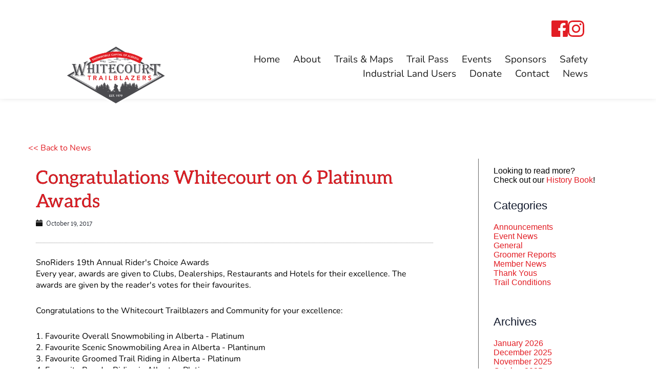

--- FILE ---
content_type: text/html; charset=UTF-8
request_url: https://whitecourttrailblazers.ca/congratulations-whitecourt-on-6-platinum-awards/
body_size: 45425
content:
<!DOCTYPE html>
<html lang="en-CA">
<head>
<meta charset="UTF-8">
<link rel="profile" href="http://gmpg.org/xfn/11">
<link rel="pingback" href="https://whitecourttrailblazers.ca/xmlrpc.php">
<title>Congratulations Whitecourt on 6 Platinum Awards &#8211; Whitecourt Trailblazers</title>
<meta name='robots' content='max-image-preview:large' />
<style>img:is([sizes="auto" i], [sizes^="auto," i]) { contain-intrinsic-size: 3000px 1500px }</style>
<link rel='dns-prefetch' href='//fonts.bunny.net' />
<link rel="alternate" type="application/rss+xml" title="Whitecourt Trailblazers &raquo; Feed" href="https://whitecourttrailblazers.ca/feed/" />
<link rel="alternate" type="application/rss+xml" title="Whitecourt Trailblazers &raquo; Comments Feed" href="https://whitecourttrailblazers.ca/comments/feed/" />
<link rel='stylesheet' id='astra-theme-css-css' href='//whitecourttrailblazers.ca/wp-content/cache/wpfc-minified/78pca4vv/2lbls.css' media='all' />
<style id='astra-theme-css-inline-css'>
:root{--ast-post-nav-space:0;--ast-container-default-xlg-padding:2.5em;--ast-container-default-lg-padding:2.5em;--ast-container-default-slg-padding:2em;--ast-container-default-md-padding:2.5em;--ast-container-default-sm-padding:2.5em;--ast-container-default-xs-padding:2.4em;--ast-container-default-xxs-padding:1.8em;--ast-code-block-background:#ECEFF3;--ast-comment-inputs-background:#F9FAFB;--ast-normal-container-width:1200px;--ast-narrow-container-width:750px;--ast-blog-title-font-weight:600;--ast-blog-meta-weight:600;--ast-global-color-primary:var(--ast-global-color-5);--ast-global-color-secondary:var(--ast-global-color-4);--ast-global-color-alternate-background:var(--ast-global-color-7);--ast-global-color-subtle-background:var(--ast-global-color-6);--ast-bg-style-guide:#F8FAFC;--ast-shadow-style-guide:0px 0px 4px 0 #00000057;--ast-global-dark-bg-style:#fff;--ast-global-dark-lfs:#fbfbfb;--ast-widget-bg-color:#fafafa;--ast-wc-container-head-bg-color:#fbfbfb;--ast-title-layout-bg:#eeeeee;--ast-search-border-color:#e7e7e7;--ast-lifter-hover-bg:#e6e6e6;--ast-gallery-block-color:#000;--srfm-color-input-label:var(--ast-global-color-2);}html{font-size:100%;}a{color:var(--ast-global-color-0);}a:hover,a:focus{color:var(--ast-global-color-1);}body,button,input,select,textarea,.ast-button,.ast-custom-button{font-family:-apple-system,BlinkMacSystemFont,Segoe UI,Roboto,Oxygen-Sans,Ubuntu,Cantarell,Helvetica Neue,sans-serif;font-weight:400;font-size:16px;font-size:1rem;line-height:var(--ast-body-line-height,1.65em);}blockquote{color:var(--ast-global-color-3);}h1,h2,h3,h4,h5,h6,.entry-content :where(h1,h2,h3,h4,h5,h6),.site-title,.site-title a{font-weight:600;}.ast-site-identity .site-title a{color:var(--ast-global-color-2);}.site-title{font-size:26px;font-size:1.625rem;display:block;}.site-header .site-description{font-size:15px;font-size:0.9375rem;display:none;}.entry-title{font-size:20px;font-size:1.25rem;}.ast-blog-single-element.ast-taxonomy-container a{font-size:14px;font-size:0.875rem;}.ast-blog-meta-container{font-size:13px;font-size:0.8125rem;}.archive .ast-article-post,.blog .ast-article-post,.archive .ast-article-post:hover,.blog .ast-article-post:hover{border-top-left-radius:6px;border-top-right-radius:6px;border-bottom-right-radius:6px;border-bottom-left-radius:6px;overflow:hidden;}h1,.entry-content :where(h1){font-size:36px;font-size:2.25rem;font-weight:600;line-height:1.4em;}h2,.entry-content :where(h2){font-size:30px;font-size:1.875rem;font-weight:600;line-height:1.3em;}h3,.entry-content :where(h3){font-size:24px;font-size:1.5rem;font-weight:600;line-height:1.3em;}h4,.entry-content :where(h4){font-size:20px;font-size:1.25rem;line-height:1.2em;font-weight:600;}h5,.entry-content :where(h5){font-size:16px;font-size:1rem;line-height:1.2em;font-weight:600;}h6,.entry-content :where(h6){font-size:16px;font-size:1rem;line-height:1.25em;font-weight:600;}::selection{background-color:var(--ast-global-color-0);color:#ffffff;}body,h1,h2,h3,h4,h5,h6,.entry-title a,.entry-content :where(h1,h2,h3,h4,h5,h6){color:var(--ast-global-color-3);}.tagcloud a:hover,.tagcloud a:focus,.tagcloud a.current-item{color:#ffffff;border-color:var(--ast-global-color-0);background-color:var(--ast-global-color-0);}input:focus,input[type="text"]:focus,input[type="email"]:focus,input[type="url"]:focus,input[type="password"]:focus,input[type="reset"]:focus,input[type="search"]:focus,textarea:focus{border-color:var(--ast-global-color-0);}input[type="radio"]:checked,input[type=reset],input[type="checkbox"]:checked,input[type="checkbox"]:hover:checked,input[type="checkbox"]:focus:checked,input[type=range]::-webkit-slider-thumb{border-color:var(--ast-global-color-0);background-color:var(--ast-global-color-0);box-shadow:none;}.site-footer a:hover + .post-count,.site-footer a:focus + .post-count{background:var(--ast-global-color-0);border-color:var(--ast-global-color-0);}.single .nav-links .nav-previous,.single .nav-links .nav-next{color:var(--ast-global-color-0);}.entry-meta,.entry-meta *{line-height:1.45;color:var(--ast-global-color-0);font-weight:600;}.entry-meta a:not(.ast-button):hover,.entry-meta a:not(.ast-button):hover *,.entry-meta a:not(.ast-button):focus,.entry-meta a:not(.ast-button):focus *,.page-links > .page-link,.page-links .page-link:hover,.post-navigation a:hover{color:var(--ast-global-color-1);}#cat option,.secondary .calendar_wrap thead a,.secondary .calendar_wrap thead a:visited{color:var(--ast-global-color-0);}.secondary .calendar_wrap #today,.ast-progress-val span{background:var(--ast-global-color-0);}.secondary a:hover + .post-count,.secondary a:focus + .post-count{background:var(--ast-global-color-0);border-color:var(--ast-global-color-0);}.calendar_wrap #today > a{color:#ffffff;}.page-links .page-link,.single .post-navigation a{color:var(--ast-global-color-3);}.ast-search-menu-icon .search-form button.search-submit{padding:0 4px;}.ast-search-menu-icon form.search-form{padding-right:0;}.ast-search-menu-icon.slide-search input.search-field{width:0;}.ast-header-search .ast-search-menu-icon.ast-dropdown-active .search-form,.ast-header-search .ast-search-menu-icon.ast-dropdown-active .search-field:focus{transition:all 0.2s;}.search-form input.search-field:focus{outline:none;}.ast-search-menu-icon .search-form button.search-submit:focus,.ast-theme-transparent-header .ast-header-search .ast-dropdown-active .ast-icon,.ast-theme-transparent-header .ast-inline-search .search-field:focus .ast-icon{color:var(--ast-global-color-1);}.ast-header-search .slide-search .search-form{border:2px solid var(--ast-global-color-0);}.ast-header-search .slide-search .search-field{background-color:(--ast-global-dark-bg-style);}.ast-archive-title{color:var(--ast-global-color-2);}.widget-title,.widget .wp-block-heading{font-size:22px;font-size:1.375rem;color:var(--ast-global-color-2);}.ast-single-post .entry-content a,.ast-comment-content a:not(.ast-comment-edit-reply-wrap a){text-decoration:underline;}.ast-single-post .entry-content .uagb-tab a,.ast-single-post .entry-content .uagb-ifb-cta a,.ast-single-post .entry-content .uabb-module-content a,.ast-single-post .entry-content .uagb-post-grid a,.ast-single-post .entry-content .uagb-timeline a,.ast-single-post .entry-content .uagb-toc__wrap a,.ast-single-post .entry-content .uagb-taxomony-box a,.entry-content .wp-block-latest-posts > li > a,.ast-single-post .entry-content .wp-block-file__button,a.ast-post-filter-single,.ast-single-post .ast-comment-content .comment-reply-link,.ast-single-post .ast-comment-content .comment-edit-link{text-decoration:none;}.ast-search-menu-icon.slide-search a:focus-visible:focus-visible,.astra-search-icon:focus-visible,#close:focus-visible,a:focus-visible,.ast-menu-toggle:focus-visible,.site .skip-link:focus-visible,.wp-block-loginout input:focus-visible,.wp-block-search.wp-block-search__button-inside .wp-block-search__inside-wrapper,.ast-header-navigation-arrow:focus-visible,.ast-orders-table__row .ast-orders-table__cell:focus-visible,a#ast-apply-coupon:focus-visible,#ast-apply-coupon:focus-visible,#close:focus-visible,.button.search-submit:focus-visible,#search_submit:focus,.normal-search:focus-visible,.ast-header-account-wrap:focus-visible,.astra-cart-drawer-close:focus,.ast-single-variation:focus,.ast-button:focus{outline-style:dotted;outline-color:inherit;outline-width:thin;}input:focus,input[type="text"]:focus,input[type="email"]:focus,input[type="url"]:focus,input[type="password"]:focus,input[type="reset"]:focus,input[type="search"]:focus,input[type="number"]:focus,textarea:focus,.wp-block-search__input:focus,[data-section="section-header-mobile-trigger"] .ast-button-wrap .ast-mobile-menu-trigger-minimal:focus,.ast-mobile-popup-drawer.active .menu-toggle-close:focus,#ast-scroll-top:focus,#coupon_code:focus,#ast-coupon-code:focus{border-style:dotted;border-color:inherit;border-width:thin;}input{outline:none;}.ast-logo-title-inline .site-logo-img{padding-right:1em;}body .ast-oembed-container *{position:absolute;top:0;width:100%;height:100%;left:0;}body .wp-block-embed-pocket-casts .ast-oembed-container *{position:unset;}.ast-single-post-featured-section + article {margin-top: 2em;}.site-content .ast-single-post-featured-section img {width: 100%;overflow: hidden;object-fit: cover;}.ast-separate-container .site-content .ast-single-post-featured-section + article {margin-top: -80px;z-index: 9;position: relative;border-radius: 4px;}@media (min-width: 922px) {.ast-no-sidebar .site-content .ast-article-image-container--wide {margin-left: -120px;margin-right: -120px;max-width: unset;width: unset;}.ast-left-sidebar .site-content .ast-article-image-container--wide,.ast-right-sidebar .site-content .ast-article-image-container--wide {margin-left: -10px;margin-right: -10px;}.site-content .ast-article-image-container--full {margin-left: calc( -50vw + 50%);margin-right: calc( -50vw + 50%);max-width: 100vw;width: 100vw;}.ast-left-sidebar .site-content .ast-article-image-container--full,.ast-right-sidebar .site-content .ast-article-image-container--full {margin-left: -10px;margin-right: -10px;max-width: inherit;width: auto;}}.site > .ast-single-related-posts-container {margin-top: 0;}@media (min-width: 922px) {.ast-desktop .ast-container--narrow {max-width: var(--ast-narrow-container-width);margin: 0 auto;}}input[type="text"],input[type="number"],input[type="email"],input[type="url"],input[type="password"],input[type="search"],input[type=reset],input[type=tel],input[type=date],select,textarea{font-size:16px;font-style:normal;font-weight:400;line-height:24px;width:100%;padding:12px 16px;border-radius:4px;box-shadow:0px 1px 2px 0px rgba(0,0,0,0.05);color:var(--ast-form-input-text,#475569);}input[type="text"],input[type="number"],input[type="email"],input[type="url"],input[type="password"],input[type="search"],input[type=reset],input[type=tel],input[type=date],select{height:40px;}input[type="date"]{border-width:1px;border-style:solid;border-color:var(--ast-border-color);background:var( --ast-global-color-secondary,--ast-global-color-5 );}input[type="text"]:focus,input[type="number"]:focus,input[type="email"]:focus,input[type="url"]:focus,input[type="password"]:focus,input[type="search"]:focus,input[type=reset]:focus,input[type="tel"]:focus,input[type="date"]:focus,select:focus,textarea:focus{border-color:#046BD2;box-shadow:none;outline:none;color:var(--ast-form-input-focus-text,#475569);}label,legend{color:#111827;font-size:14px;font-style:normal;font-weight:500;line-height:20px;}select{padding:6px 10px;}fieldset{padding:30px;border-radius:4px;}button,.ast-button,.button,input[type="button"],input[type="reset"],input[type="submit"]{border-radius:4px;box-shadow:0px 1px 2px 0px rgba(0,0,0,0.05);}:root{--ast-comment-inputs-background:#FFF;}::placeholder{color:var(--ast-form-field-color,#9CA3AF);}::-ms-input-placeholder{color:var(--ast-form-field-color,#9CA3AF);}@media (max-width:921.9px){#ast-desktop-header{display:none;}}@media (min-width:922px){#ast-mobile-header{display:none;}}.wp-block-buttons.aligncenter{justify-content:center;}@media (max-width:921px){.ast-theme-transparent-header #primary,.ast-theme-transparent-header #secondary{padding:0;}}@media (max-width:921px){.ast-plain-container.ast-no-sidebar #primary{padding:0;}}.ast-plain-container.ast-no-sidebar #primary{margin-top:0;margin-bottom:0;}@media (min-width:1200px){.ast-plain-container.ast-no-sidebar #primary{margin-top:60px;margin-bottom:60px;}}.wp-block-button.is-style-outline .wp-block-button__link{border-color:var(--ast-global-color-0);}div.wp-block-button.is-style-outline > .wp-block-button__link:not(.has-text-color),div.wp-block-button.wp-block-button__link.is-style-outline:not(.has-text-color){color:var(--ast-global-color-0);}.wp-block-button.is-style-outline .wp-block-button__link:hover,.wp-block-buttons .wp-block-button.is-style-outline .wp-block-button__link:focus,.wp-block-buttons .wp-block-button.is-style-outline > .wp-block-button__link:not(.has-text-color):hover,.wp-block-buttons .wp-block-button.wp-block-button__link.is-style-outline:not(.has-text-color):hover{color:#ffffff;background-color:var(--ast-global-color-1);border-color:var(--ast-global-color-1);}.post-page-numbers.current .page-link,.ast-pagination .page-numbers.current{color:#ffffff;border-color:var(--ast-global-color-0);background-color:var(--ast-global-color-0);}.wp-block-buttons .wp-block-button.is-style-outline .wp-block-button__link.wp-element-button,.ast-outline-button,.wp-block-uagb-buttons-child .uagb-buttons-repeater.ast-outline-button{border-color:var(--ast-global-color-0);font-family:inherit;font-weight:500;font-size:16px;font-size:1rem;line-height:1em;padding-top:13px;padding-right:30px;padding-bottom:13px;padding-left:30px;}.wp-block-buttons .wp-block-button.is-style-outline > .wp-block-button__link:not(.has-text-color),.wp-block-buttons .wp-block-button.wp-block-button__link.is-style-outline:not(.has-text-color),.ast-outline-button{color:var(--ast-global-color-0);}.wp-block-button.is-style-outline .wp-block-button__link:hover,.wp-block-buttons .wp-block-button.is-style-outline .wp-block-button__link:focus,.wp-block-buttons .wp-block-button.is-style-outline > .wp-block-button__link:not(.has-text-color):hover,.wp-block-buttons .wp-block-button.wp-block-button__link.is-style-outline:not(.has-text-color):hover,.ast-outline-button:hover,.ast-outline-button:focus,.wp-block-uagb-buttons-child .uagb-buttons-repeater.ast-outline-button:hover,.wp-block-uagb-buttons-child .uagb-buttons-repeater.ast-outline-button:focus{color:#ffffff;background-color:var(--ast-global-color-1);border-color:var(--ast-global-color-1);}.ast-single-post .entry-content a.ast-outline-button,.ast-single-post .entry-content .is-style-outline>.wp-block-button__link{text-decoration:none;}.wp-block-button .wp-block-button__link.wp-element-button.is-style-outline:not(.has-background),.wp-block-button.is-style-outline>.wp-block-button__link.wp-element-button:not(.has-background),.ast-outline-button{background-color:transparent;}.uagb-buttons-repeater.ast-outline-button{border-radius:9999px;}@media (max-width:921px){.wp-block-buttons .wp-block-button.is-style-outline .wp-block-button__link.wp-element-button,.ast-outline-button,.wp-block-uagb-buttons-child .uagb-buttons-repeater.ast-outline-button{padding-top:12px;padding-right:28px;padding-bottom:12px;padding-left:28px;}}@media (max-width:544px){.wp-block-buttons .wp-block-button.is-style-outline .wp-block-button__link.wp-element-button,.ast-outline-button,.wp-block-uagb-buttons-child .uagb-buttons-repeater.ast-outline-button{padding-top:10px;padding-right:24px;padding-bottom:10px;padding-left:24px;}}.entry-content[data-ast-blocks-layout] > figure{margin-bottom:1em;}h1.widget-title{font-weight:600;}h2.widget-title{font-weight:600;}h3.widget-title{font-weight:600;}#page{display:flex;flex-direction:column;min-height:100vh;}.ast-404-layout-1 h1.page-title{color:var(--ast-global-color-2);}.single .post-navigation a{line-height:1em;height:inherit;}.error-404 .page-sub-title{font-size:1.5rem;font-weight:inherit;}.search .site-content .content-area .search-form{margin-bottom:0;}#page .site-content{flex-grow:1;}.widget{margin-bottom:1.25em;}#secondary li{line-height:1.5em;}#secondary .wp-block-group h2{margin-bottom:0.7em;}#secondary h2{font-size:1.7rem;}.ast-separate-container .ast-article-post,.ast-separate-container .ast-article-single,.ast-separate-container .comment-respond{padding:2.5em;}.ast-separate-container .ast-article-single .ast-article-single{padding:0;}.ast-article-single .wp-block-post-template-is-layout-grid{padding-left:0;}.ast-separate-container .comments-title,.ast-narrow-container .comments-title{padding:1.5em 2em;}.ast-page-builder-template .comment-form-textarea,.ast-comment-formwrap .ast-grid-common-col{padding:0;}.ast-comment-formwrap{padding:0;display:inline-flex;column-gap:20px;width:100%;margin-left:0;margin-right:0;}.comments-area textarea#comment:focus,.comments-area textarea#comment:active,.comments-area .ast-comment-formwrap input[type="text"]:focus,.comments-area .ast-comment-formwrap input[type="text"]:active {box-shadow:none;outline:none;}.archive.ast-page-builder-template .entry-header{margin-top:2em;}.ast-page-builder-template .ast-comment-formwrap{width:100%;}.entry-title{margin-bottom:0.6em;}.ast-archive-description p{font-size:inherit;font-weight:inherit;line-height:inherit;}.ast-article-single img{box-shadow:0 0 30px 0 rgba(0,0,0,.15);-webkit-box-shadow:0 0 30px 0 rgba(0,0,0,.15);-moz-box-shadow:0 0 30px 0 rgba(0,0,0,.15);}.ast-separate-container .ast-comment-list li.depth-1,.hentry{margin-bottom:1.5em;}.site-content section.ast-archive-description{margin-bottom:2em;}@media (min-width:921px){.ast-left-sidebar.ast-page-builder-template #secondary,.archive.ast-right-sidebar.ast-page-builder-template .site-main{padding-left:20px;padding-right:20px;}}@media (max-width:544px){.ast-comment-formwrap.ast-row{column-gap:10px;display:inline-block;}#ast-commentform .ast-grid-common-col{position:relative;width:100%;}}@media (min-width:1201px){.ast-separate-container .ast-article-post,.ast-separate-container .ast-article-single,.ast-separate-container .ast-author-box,.ast-separate-container .ast-404-layout-1,.ast-separate-container .no-results{padding:2.5em;}}@media (max-width:921px){.ast-left-sidebar #content > .ast-container{display:flex;flex-direction:column-reverse;width:100%;}}@media (min-width:922px){.ast-separate-container.ast-right-sidebar #primary,.ast-separate-container.ast-left-sidebar #primary{border:0;}.search-no-results.ast-separate-container #primary{margin-bottom:4em;}}.wp-block-button .wp-block-button__link{color:#ffffff;}.wp-block-button .wp-block-button__link:hover,.wp-block-button .wp-block-button__link:focus{color:#ffffff;background-color:var(--ast-global-color-1);border-color:var(--ast-global-color-1);}.wp-block-button .wp-block-button__link,.wp-block-search .wp-block-search__button,body .wp-block-file .wp-block-file__button{border-color:var(--ast-global-color-0);background-color:var(--ast-global-color-0);color:#ffffff;font-family:inherit;font-weight:500;line-height:1em;font-size:16px;font-size:1rem;padding-top:15px;padding-right:30px;padding-bottom:15px;padding-left:30px;}.ast-single-post .entry-content .wp-block-button .wp-block-button__link,.ast-single-post .entry-content .wp-block-search .wp-block-search__button,body .entry-content .wp-block-file .wp-block-file__button{text-decoration:none;}@media (max-width:921px){.wp-block-button .wp-block-button__link,.wp-block-search .wp-block-search__button,body .wp-block-file .wp-block-file__button{padding-top:14px;padding-right:28px;padding-bottom:14px;padding-left:28px;}}@media (max-width:544px){.wp-block-button .wp-block-button__link,.wp-block-search .wp-block-search__button,body .wp-block-file .wp-block-file__button{padding-top:12px;padding-right:24px;padding-bottom:12px;padding-left:24px;}}.menu-toggle,button,.ast-button,.ast-custom-button,.button,input#submit,input[type="button"],input[type="submit"],input[type="reset"],#comments .submit,.search .search-submit,form[CLASS*="wp-block-search__"].wp-block-search .wp-block-search__inside-wrapper .wp-block-search__button,body .wp-block-file .wp-block-file__button,.search .search-submit{border-style:solid;border-top-width:0;border-right-width:0;border-left-width:0;border-bottom-width:0;color:#ffffff;border-color:var(--ast-global-color-0);background-color:var(--ast-global-color-0);padding-top:15px;padding-right:30px;padding-bottom:15px;padding-left:30px;font-family:inherit;font-weight:500;font-size:16px;font-size:1rem;line-height:1em;}button:focus,.menu-toggle:hover,button:hover,.ast-button:hover,.ast-custom-button:hover .button:hover,.ast-custom-button:hover ,input[type=reset]:hover,input[type=reset]:focus,input#submit:hover,input#submit:focus,input[type="button"]:hover,input[type="button"]:focus,input[type="submit"]:hover,input[type="submit"]:focus,form[CLASS*="wp-block-search__"].wp-block-search .wp-block-search__inside-wrapper .wp-block-search__button:hover,form[CLASS*="wp-block-search__"].wp-block-search .wp-block-search__inside-wrapper .wp-block-search__button:focus,body .wp-block-file .wp-block-file__button:hover,body .wp-block-file .wp-block-file__button:focus{color:#ffffff;background-color:var(--ast-global-color-1);border-color:var(--ast-global-color-1);}form[CLASS*="wp-block-search__"].wp-block-search .wp-block-search__inside-wrapper .wp-block-search__button.has-icon{padding-top:calc(15px - 3px);padding-right:calc(30px - 3px);padding-bottom:calc(15px - 3px);padding-left:calc(30px - 3px);}@media (max-width:921px){.menu-toggle,button,.ast-button,.ast-custom-button,.button,input#submit,input[type="button"],input[type="submit"],input[type="reset"],#comments .submit,.search .search-submit,form[CLASS*="wp-block-search__"].wp-block-search .wp-block-search__inside-wrapper .wp-block-search__button,body .wp-block-file .wp-block-file__button,.search .search-submit{padding-top:14px;padding-right:28px;padding-bottom:14px;padding-left:28px;}}@media (max-width:544px){.menu-toggle,button,.ast-button,.ast-custom-button,.button,input#submit,input[type="button"],input[type="submit"],input[type="reset"],#comments .submit,.search .search-submit,form[CLASS*="wp-block-search__"].wp-block-search .wp-block-search__inside-wrapper .wp-block-search__button,body .wp-block-file .wp-block-file__button,.search .search-submit{padding-top:12px;padding-right:24px;padding-bottom:12px;padding-left:24px;}}@media (max-width:921px){.ast-mobile-header-stack .main-header-bar .ast-search-menu-icon{display:inline-block;}.ast-header-break-point.ast-header-custom-item-outside .ast-mobile-header-stack .main-header-bar .ast-search-icon{margin:0;}.ast-comment-avatar-wrap img{max-width:2.5em;}.ast-comment-meta{padding:0 1.8888em 1.3333em;}}@media (min-width:544px){.ast-container{max-width:100%;}}@media (max-width:544px){.ast-separate-container .ast-article-post,.ast-separate-container .ast-article-single,.ast-separate-container .comments-title,.ast-separate-container .ast-archive-description{padding:1.5em 1em;}.ast-separate-container #content .ast-container{padding-left:0.54em;padding-right:0.54em;}.ast-separate-container .ast-comment-list .bypostauthor{padding:.5em;}.ast-search-menu-icon.ast-dropdown-active .search-field{width:170px;}} #ast-mobile-header .ast-site-header-cart-li a{pointer-events:none;}.ast-separate-container{background-color:var(--ast-global-color-5);background-image:none;}@media (max-width:921px){.site-title{display:block;}.site-header .site-description{display:none;}h1,.entry-content :where(h1){font-size:30px;}h2,.entry-content :where(h2){font-size:25px;}h3,.entry-content :where(h3){font-size:20px;}}@media (max-width:544px){.site-title{display:block;}.site-header .site-description{display:none;}h1,.entry-content :where(h1){font-size:30px;}h2,.entry-content :where(h2){font-size:25px;}h3,.entry-content :where(h3){font-size:20px;}}@media (max-width:921px){html{font-size:91.2%;}}@media (max-width:544px){html{font-size:91.2%;}}@media (min-width:922px){.ast-container{max-width:1240px;}}@media (min-width:922px){.ast-narrow-container .site-content > .ast-container{max-width:750px;}}@media (min-width:922px){.ast-narrow-container .site-content > .ast-container{max-width:750px;}}@media (min-width:922px){.site-content .ast-container{display:flex;}}@media (max-width:921px){.site-content .ast-container{flex-direction:column;}}@media (min-width:922px){.main-header-menu .sub-menu .menu-item.ast-left-align-sub-menu:hover > .sub-menu,.main-header-menu .sub-menu .menu-item.ast-left-align-sub-menu.focus > .sub-menu{margin-left:-0px;}}.entry-content li > p{margin-bottom:0;}.site .comments-area{padding-bottom:2em;margin-top:2em;}.wp-block-file {display: flex;align-items: center;flex-wrap: wrap;justify-content: space-between;}.wp-block-pullquote {border: none;}.wp-block-pullquote blockquote::before {content: "\201D";font-family: "Helvetica",sans-serif;display: flex;transform: rotate( 180deg );font-size: 6rem;font-style: normal;line-height: 1;font-weight: bold;align-items: center;justify-content: center;}.has-text-align-right > blockquote::before {justify-content: flex-start;}.has-text-align-left > blockquote::before {justify-content: flex-end;}figure.wp-block-pullquote.is-style-solid-color blockquote {max-width: 100%;text-align: inherit;}:root {--wp--custom--ast-default-block-top-padding: 3em;--wp--custom--ast-default-block-right-padding: 3em;--wp--custom--ast-default-block-bottom-padding: 3em;--wp--custom--ast-default-block-left-padding: 3em;--wp--custom--ast-container-width: 1200px;--wp--custom--ast-content-width-size: 1200px;--wp--custom--ast-wide-width-size: calc(1200px + var(--wp--custom--ast-default-block-left-padding) + var(--wp--custom--ast-default-block-right-padding));}.ast-narrow-container {--wp--custom--ast-content-width-size: 750px;--wp--custom--ast-wide-width-size: 750px;}@media(max-width: 921px) {:root {--wp--custom--ast-default-block-top-padding: 3em;--wp--custom--ast-default-block-right-padding: 2em;--wp--custom--ast-default-block-bottom-padding: 3em;--wp--custom--ast-default-block-left-padding: 2em;}}@media(max-width: 544px) {:root {--wp--custom--ast-default-block-top-padding: 3em;--wp--custom--ast-default-block-right-padding: 1.5em;--wp--custom--ast-default-block-bottom-padding: 3em;--wp--custom--ast-default-block-left-padding: 1.5em;}}.entry-content > .wp-block-group,.entry-content > .wp-block-cover,.entry-content > .wp-block-columns {padding-top: var(--wp--custom--ast-default-block-top-padding);padding-right: var(--wp--custom--ast-default-block-right-padding);padding-bottom: var(--wp--custom--ast-default-block-bottom-padding);padding-left: var(--wp--custom--ast-default-block-left-padding);}.ast-plain-container.ast-no-sidebar .entry-content > .alignfull,.ast-page-builder-template .ast-no-sidebar .entry-content > .alignfull {margin-left: calc( -50vw + 50%);margin-right: calc( -50vw + 50%);max-width: 100vw;width: 100vw;}.ast-plain-container.ast-no-sidebar .entry-content .alignfull .alignfull,.ast-page-builder-template.ast-no-sidebar .entry-content .alignfull .alignfull,.ast-plain-container.ast-no-sidebar .entry-content .alignfull .alignwide,.ast-page-builder-template.ast-no-sidebar .entry-content .alignfull .alignwide,.ast-plain-container.ast-no-sidebar .entry-content .alignwide .alignfull,.ast-page-builder-template.ast-no-sidebar .entry-content .alignwide .alignfull,.ast-plain-container.ast-no-sidebar .entry-content .alignwide .alignwide,.ast-page-builder-template.ast-no-sidebar .entry-content .alignwide .alignwide,.ast-plain-container.ast-no-sidebar .entry-content .wp-block-column .alignfull,.ast-page-builder-template.ast-no-sidebar .entry-content .wp-block-column .alignfull,.ast-plain-container.ast-no-sidebar .entry-content .wp-block-column .alignwide,.ast-page-builder-template.ast-no-sidebar .entry-content .wp-block-column .alignwide {margin-left: auto;margin-right: auto;width: 100%;}[data-ast-blocks-layout] .wp-block-separator:not(.is-style-dots) {height: 0;}[data-ast-blocks-layout] .wp-block-separator {margin: 20px auto;}[data-ast-blocks-layout] .wp-block-separator:not(.is-style-wide):not(.is-style-dots) {max-width: 100px;}[data-ast-blocks-layout] .wp-block-separator.has-background {padding: 0;}.entry-content[data-ast-blocks-layout] > * {max-width: var(--wp--custom--ast-content-width-size);margin-left: auto;margin-right: auto;}.entry-content[data-ast-blocks-layout] > .alignwide {max-width: var(--wp--custom--ast-wide-width-size);}.entry-content[data-ast-blocks-layout] .alignfull {max-width: none;}.entry-content .wp-block-columns {margin-bottom: 0;}blockquote {margin: 1.5em;border-color: rgba(0,0,0,0.05);}.wp-block-quote:not(.has-text-align-right):not(.has-text-align-center) {border-left: 5px solid rgba(0,0,0,0.05);}.has-text-align-right > blockquote,blockquote.has-text-align-right {border-right: 5px solid rgba(0,0,0,0.05);}.has-text-align-left > blockquote,blockquote.has-text-align-left {border-left: 5px solid rgba(0,0,0,0.05);}.wp-block-site-tagline,.wp-block-latest-posts .read-more {margin-top: 15px;}.wp-block-loginout p label {display: block;}.wp-block-loginout p:not(.login-remember):not(.login-submit) input {width: 100%;}.wp-block-loginout input:focus {border-color: transparent;}.wp-block-loginout input:focus {outline: thin dotted;}.entry-content .wp-block-media-text .wp-block-media-text__content {padding: 0 0 0 8%;}.entry-content .wp-block-media-text.has-media-on-the-right .wp-block-media-text__content {padding: 0 8% 0 0;}.entry-content .wp-block-media-text.has-background .wp-block-media-text__content {padding: 8%;}.entry-content .wp-block-cover:not([class*="background-color"]):not(.has-text-color.has-link-color) .wp-block-cover__inner-container,.entry-content .wp-block-cover:not([class*="background-color"]) .wp-block-cover-image-text,.entry-content .wp-block-cover:not([class*="background-color"]) .wp-block-cover-text,.entry-content .wp-block-cover-image:not([class*="background-color"]) .wp-block-cover__inner-container,.entry-content .wp-block-cover-image:not([class*="background-color"]) .wp-block-cover-image-text,.entry-content .wp-block-cover-image:not([class*="background-color"]) .wp-block-cover-text {color: var(--ast-global-color-primary,var(--ast-global-color-5));}.wp-block-loginout .login-remember input {width: 1.1rem;height: 1.1rem;margin: 0 5px 4px 0;vertical-align: middle;}.wp-block-latest-posts > li > *:first-child,.wp-block-latest-posts:not(.is-grid) > li:first-child {margin-top: 0;}.entry-content > .wp-block-buttons,.entry-content > .wp-block-uagb-buttons {margin-bottom: 1.5em;}.wp-block-search__inside-wrapper .wp-block-search__input {padding: 0 10px;color: var(--ast-global-color-3);background: var(--ast-global-color-primary,var(--ast-global-color-5));border-color: var(--ast-border-color);}.wp-block-latest-posts .read-more {margin-bottom: 1.5em;}.wp-block-search__no-button .wp-block-search__inside-wrapper .wp-block-search__input {padding-top: 5px;padding-bottom: 5px;}.wp-block-latest-posts .wp-block-latest-posts__post-date,.wp-block-latest-posts .wp-block-latest-posts__post-author {font-size: 1rem;}.wp-block-latest-posts > li > *,.wp-block-latest-posts:not(.is-grid) > li {margin-top: 12px;margin-bottom: 12px;}.ast-page-builder-template .entry-content[data-ast-blocks-layout] > .alignwide:where(:not(.uagb-is-root-container):not(.spectra-is-root-container)) > * {max-width: var(--wp--custom--ast-wide-width-size);}.ast-page-builder-template .entry-content[data-ast-blocks-layout] > .inherit-container-width > *,.ast-page-builder-template .entry-content[data-ast-blocks-layout] > *:not(.wp-block-group):where(:not(.uagb-is-root-container):not(.spectra-is-root-container)) > *,.entry-content[data-ast-blocks-layout] > .wp-block-cover .wp-block-cover__inner-container {max-width: var(--wp--custom--ast-content-width-size) ;margin-left: auto;margin-right: auto;}.ast-page-builder-template .entry-content[data-ast-blocks-layout] > *,.ast-page-builder-template .entry-content[data-ast-blocks-layout] > .alignfull:where(:not(.wp-block-group):not(.uagb-is-root-container):not(.spectra-is-root-container)) > * {max-width: none;}.entry-content[data-ast-blocks-layout] .wp-block-cover:not(.alignleft):not(.alignright) {width: auto;}@media(max-width: 1200px) {.ast-separate-container .entry-content > .alignfull,.ast-separate-container .entry-content[data-ast-blocks-layout] > .alignwide,.ast-plain-container .entry-content[data-ast-blocks-layout] > .alignwide,.ast-plain-container .entry-content .alignfull {margin-left: calc(-1 * min(var(--ast-container-default-xlg-padding),20px)) ;margin-right: calc(-1 * min(var(--ast-container-default-xlg-padding),20px));}}@media(min-width: 1201px) {.ast-separate-container .entry-content > .alignfull {margin-left: calc(-1 * var(--ast-container-default-xlg-padding) );margin-right: calc(-1 * var(--ast-container-default-xlg-padding) );}.ast-separate-container .entry-content[data-ast-blocks-layout] > .alignwide,.ast-plain-container .entry-content[data-ast-blocks-layout] > .alignwide {margin-left: calc(-1 * var(--wp--custom--ast-default-block-left-padding) );margin-right: calc(-1 * var(--wp--custom--ast-default-block-right-padding) );}}@media(min-width: 921px) {.ast-separate-container .entry-content .wp-block-group.alignwide:not(.inherit-container-width) > :where(:not(.alignleft):not(.alignright)),.ast-plain-container .entry-content .wp-block-group.alignwide:not(.inherit-container-width) > :where(:not(.alignleft):not(.alignright)) {max-width: calc( var(--wp--custom--ast-content-width-size) + 80px );}.ast-plain-container.ast-right-sidebar .entry-content[data-ast-blocks-layout] .alignfull,.ast-plain-container.ast-left-sidebar .entry-content[data-ast-blocks-layout] .alignfull {margin-left: -60px;margin-right: -60px;}}@media(min-width: 544px) {.entry-content > .alignleft {margin-right: 20px;}.entry-content > .alignright {margin-left: 20px;}}@media (max-width:544px){.wp-block-columns .wp-block-column:not(:last-child){margin-bottom:20px;}.wp-block-latest-posts{margin:0;}}@media( max-width: 600px ) {.entry-content .wp-block-media-text .wp-block-media-text__content,.entry-content .wp-block-media-text.has-media-on-the-right .wp-block-media-text__content {padding: 8% 0 0;}.entry-content .wp-block-media-text.has-background .wp-block-media-text__content {padding: 8%;}}.ast-page-builder-template .entry-header {padding-left: 0;}.ast-narrow-container .site-content .wp-block-uagb-image--align-full .wp-block-uagb-image__figure {max-width: 100%;margin-left: auto;margin-right: auto;}.entry-content ul,.entry-content ol {padding: revert;margin: revert;padding-left: 20px;}:root .has-ast-global-color-0-color{color:var(--ast-global-color-0);}:root .has-ast-global-color-0-background-color{background-color:var(--ast-global-color-0);}:root .wp-block-button .has-ast-global-color-0-color{color:var(--ast-global-color-0);}:root .wp-block-button .has-ast-global-color-0-background-color{background-color:var(--ast-global-color-0);}:root .has-ast-global-color-1-color{color:var(--ast-global-color-1);}:root .has-ast-global-color-1-background-color{background-color:var(--ast-global-color-1);}:root .wp-block-button .has-ast-global-color-1-color{color:var(--ast-global-color-1);}:root .wp-block-button .has-ast-global-color-1-background-color{background-color:var(--ast-global-color-1);}:root .has-ast-global-color-2-color{color:var(--ast-global-color-2);}:root .has-ast-global-color-2-background-color{background-color:var(--ast-global-color-2);}:root .wp-block-button .has-ast-global-color-2-color{color:var(--ast-global-color-2);}:root .wp-block-button .has-ast-global-color-2-background-color{background-color:var(--ast-global-color-2);}:root .has-ast-global-color-3-color{color:var(--ast-global-color-3);}:root .has-ast-global-color-3-background-color{background-color:var(--ast-global-color-3);}:root .wp-block-button .has-ast-global-color-3-color{color:var(--ast-global-color-3);}:root .wp-block-button .has-ast-global-color-3-background-color{background-color:var(--ast-global-color-3);}:root .has-ast-global-color-4-color{color:var(--ast-global-color-4);}:root .has-ast-global-color-4-background-color{background-color:var(--ast-global-color-4);}:root .wp-block-button .has-ast-global-color-4-color{color:var(--ast-global-color-4);}:root .wp-block-button .has-ast-global-color-4-background-color{background-color:var(--ast-global-color-4);}:root .has-ast-global-color-5-color{color:var(--ast-global-color-5);}:root .has-ast-global-color-5-background-color{background-color:var(--ast-global-color-5);}:root .wp-block-button .has-ast-global-color-5-color{color:var(--ast-global-color-5);}:root .wp-block-button .has-ast-global-color-5-background-color{background-color:var(--ast-global-color-5);}:root .has-ast-global-color-6-color{color:var(--ast-global-color-6);}:root .has-ast-global-color-6-background-color{background-color:var(--ast-global-color-6);}:root .wp-block-button .has-ast-global-color-6-color{color:var(--ast-global-color-6);}:root .wp-block-button .has-ast-global-color-6-background-color{background-color:var(--ast-global-color-6);}:root .has-ast-global-color-7-color{color:var(--ast-global-color-7);}:root .has-ast-global-color-7-background-color{background-color:var(--ast-global-color-7);}:root .wp-block-button .has-ast-global-color-7-color{color:var(--ast-global-color-7);}:root .wp-block-button .has-ast-global-color-7-background-color{background-color:var(--ast-global-color-7);}:root .has-ast-global-color-8-color{color:var(--ast-global-color-8);}:root .has-ast-global-color-8-background-color{background-color:var(--ast-global-color-8);}:root .wp-block-button .has-ast-global-color-8-color{color:var(--ast-global-color-8);}:root .wp-block-button .has-ast-global-color-8-background-color{background-color:var(--ast-global-color-8);}:root{--ast-global-color-0:#e21d24;--ast-global-color-1:#cf2127;--ast-global-color-2:#0F172A;--ast-global-color-3:#3A3A3A;--ast-global-color-4:#cec9c8;--ast-global-color-5:#FFFFFF;--ast-global-color-6:#eeeded;--ast-global-color-7:#140609;--ast-global-color-8:#222222;}:root {--ast-border-color : var(--ast-global-color-6);}.ast-single-entry-banner {-js-display: flex;display: flex;flex-direction: column;justify-content: center;text-align: center;position: relative;background: var(--ast-title-layout-bg);}.ast-single-entry-banner[data-banner-layout="layout-1"] {max-width: 1200px;background: inherit;padding: 20px 0;}.ast-single-entry-banner[data-banner-width-type="custom"] {margin: 0 auto;width: 100%;}.ast-single-entry-banner + .site-content .entry-header {margin-bottom: 0;}.site .ast-author-avatar {--ast-author-avatar-size: ;}a.ast-underline-text {text-decoration: underline;}.ast-container > .ast-terms-link {position: relative;display: block;}a.ast-button.ast-badge-tax {padding: 4px 8px;border-radius: 3px;font-size: inherit;}header.entry-header{text-align:left;}header.entry-header .entry-title{font-weight:600;font-size:32px;font-size:2rem;}header.entry-header .entry-meta,header.entry-header .entry-meta *{font-weight:600;font-size:13px;font-size:0.8125rem;}header.entry-header > *:not(:last-child){margin-bottom:15px;}header.entry-header .post-thumb-img-content{text-align:center;}header.entry-header .post-thumb img,.ast-single-post-featured-section.post-thumb img{aspect-ratio:16/9;width:100%;height:100%;}@media (max-width:921px){header.entry-header{text-align:left;}}@media (max-width:544px){header.entry-header{text-align:left;}}.ast-archive-entry-banner {-js-display: flex;display: flex;flex-direction: column;justify-content: center;text-align: center;position: relative;background: var(--ast-title-layout-bg);}.ast-archive-entry-banner[data-banner-width-type="custom"] {margin: 0 auto;width: 100%;}.ast-archive-entry-banner[data-banner-layout="layout-1"] {background: inherit;padding: 20px 0;text-align: left;}body.archive .ast-archive-description{max-width:1200px;width:100%;text-align:left;padding-top:3em;padding-right:3em;padding-bottom:3em;padding-left:3em;}body.archive .ast-archive-description .ast-archive-title,body.archive .ast-archive-description .ast-archive-title *{font-weight:600;font-size:32px;font-size:2rem;}body.archive .ast-archive-description > *:not(:last-child){margin-bottom:10px;}@media (max-width:921px){body.archive .ast-archive-description{text-align:left;}}@media (max-width:544px){body.archive .ast-archive-description{text-align:left;}}.ast-breadcrumbs .trail-browse,.ast-breadcrumbs .trail-items,.ast-breadcrumbs .trail-items li{display:inline-block;margin:0;padding:0;border:none;background:inherit;text-indent:0;text-decoration:none;}.ast-breadcrumbs .trail-browse{font-size:inherit;font-style:inherit;font-weight:inherit;color:inherit;}.ast-breadcrumbs .trail-items{list-style:none;}.trail-items li::after{padding:0 0.3em;content:"\00bb";}.trail-items li:last-of-type::after{display:none;}h1,h2,h3,h4,h5,h6,.entry-content :where(h1,h2,h3,h4,h5,h6){color:var(--ast-global-color-2);}.entry-title a{color:var(--ast-global-color-2);}@media (max-width:921px){.ast-builder-grid-row-container.ast-builder-grid-row-tablet-3-firstrow .ast-builder-grid-row > *:first-child,.ast-builder-grid-row-container.ast-builder-grid-row-tablet-3-lastrow .ast-builder-grid-row > *:last-child{grid-column:1 / -1;}}@media (max-width:544px){.ast-builder-grid-row-container.ast-builder-grid-row-mobile-3-firstrow .ast-builder-grid-row > *:first-child,.ast-builder-grid-row-container.ast-builder-grid-row-mobile-3-lastrow .ast-builder-grid-row > *:last-child{grid-column:1 / -1;}}.ast-builder-layout-element[data-section="title_tagline"]{display:flex;}@media (max-width:921px){.ast-header-break-point .ast-builder-layout-element[data-section="title_tagline"]{display:flex;}}@media (max-width:544px){.ast-header-break-point .ast-builder-layout-element[data-section="title_tagline"]{display:flex;}}.ast-builder-menu-1{font-family:inherit;font-weight:inherit;}.ast-builder-menu-1 .menu-item > .menu-link{color:var(--ast-global-color-3);}.ast-builder-menu-1 .menu-item > .ast-menu-toggle{color:var(--ast-global-color-3);}.ast-builder-menu-1 .menu-item:hover > .menu-link,.ast-builder-menu-1 .inline-on-mobile .menu-item:hover > .ast-menu-toggle{color:var(--ast-global-color-1);}.ast-builder-menu-1 .menu-item:hover > .ast-menu-toggle{color:var(--ast-global-color-1);}.ast-builder-menu-1 .menu-item.current-menu-item > .menu-link,.ast-builder-menu-1 .inline-on-mobile .menu-item.current-menu-item > .ast-menu-toggle,.ast-builder-menu-1 .current-menu-ancestor > .menu-link{color:var(--ast-global-color-1);}.ast-builder-menu-1 .menu-item.current-menu-item > .ast-menu-toggle{color:var(--ast-global-color-1);}.ast-builder-menu-1 .sub-menu,.ast-builder-menu-1 .inline-on-mobile .sub-menu{border-top-width:2px;border-bottom-width:0px;border-right-width:0px;border-left-width:0px;border-color:var(--ast-global-color-0);border-style:solid;}.ast-builder-menu-1 .sub-menu .sub-menu{top:-2px;}.ast-builder-menu-1 .main-header-menu > .menu-item > .sub-menu,.ast-builder-menu-1 .main-header-menu > .menu-item > .astra-full-megamenu-wrapper{margin-top:0px;}.ast-desktop .ast-builder-menu-1 .main-header-menu > .menu-item > .sub-menu:before,.ast-desktop .ast-builder-menu-1 .main-header-menu > .menu-item > .astra-full-megamenu-wrapper:before{height:calc( 0px + 2px + 5px );}.ast-desktop .ast-builder-menu-1 .menu-item .sub-menu .menu-link{border-style:none;}@media (max-width:921px){.ast-header-break-point .ast-builder-menu-1 .menu-item.menu-item-has-children > .ast-menu-toggle{top:0;}.ast-builder-menu-1 .inline-on-mobile .menu-item.menu-item-has-children > .ast-menu-toggle{right:-15px;}.ast-builder-menu-1 .menu-item-has-children > .menu-link:after{content:unset;}.ast-builder-menu-1 .main-header-menu > .menu-item > .sub-menu,.ast-builder-menu-1 .main-header-menu > .menu-item > .astra-full-megamenu-wrapper{margin-top:0;}}@media (max-width:544px){.ast-header-break-point .ast-builder-menu-1 .menu-item.menu-item-has-children > .ast-menu-toggle{top:0;}.ast-builder-menu-1 .main-header-menu > .menu-item > .sub-menu,.ast-builder-menu-1 .main-header-menu > .menu-item > .astra-full-megamenu-wrapper{margin-top:0;}}.ast-builder-menu-1{display:flex;}@media (max-width:921px){.ast-header-break-point .ast-builder-menu-1{display:flex;}}@media (max-width:544px){.ast-header-break-point .ast-builder-menu-1{display:flex;}}.site-below-footer-wrap{padding-top:20px;padding-bottom:20px;}.site-below-footer-wrap[data-section="section-below-footer-builder"]{background-color:var(--ast-global-color-5);min-height:60px;border-style:solid;border-width:0px;border-top-width:1px;border-top-color:var( --ast-global-color-subtle-background,--ast-global-color-7 );}.site-below-footer-wrap[data-section="section-below-footer-builder"] .ast-builder-grid-row{max-width:1200px;min-height:60px;margin-left:auto;margin-right:auto;}.site-below-footer-wrap[data-section="section-below-footer-builder"] .ast-builder-grid-row,.site-below-footer-wrap[data-section="section-below-footer-builder"] .site-footer-section{align-items:center;}.site-below-footer-wrap[data-section="section-below-footer-builder"].ast-footer-row-inline .site-footer-section{display:flex;margin-bottom:0;}.ast-builder-grid-row-full .ast-builder-grid-row{grid-template-columns:1fr;}@media (max-width:921px){.site-below-footer-wrap[data-section="section-below-footer-builder"].ast-footer-row-tablet-inline .site-footer-section{display:flex;margin-bottom:0;}.site-below-footer-wrap[data-section="section-below-footer-builder"].ast-footer-row-tablet-stack .site-footer-section{display:block;margin-bottom:10px;}.ast-builder-grid-row-container.ast-builder-grid-row-tablet-full .ast-builder-grid-row{grid-template-columns:1fr;}}@media (max-width:544px){.site-below-footer-wrap[data-section="section-below-footer-builder"].ast-footer-row-mobile-inline .site-footer-section{display:flex;margin-bottom:0;}.site-below-footer-wrap[data-section="section-below-footer-builder"].ast-footer-row-mobile-stack .site-footer-section{display:block;margin-bottom:10px;}.ast-builder-grid-row-container.ast-builder-grid-row-mobile-full .ast-builder-grid-row{grid-template-columns:1fr;}}.site-below-footer-wrap[data-section="section-below-footer-builder"]{display:grid;}@media (max-width:921px){.ast-header-break-point .site-below-footer-wrap[data-section="section-below-footer-builder"]{display:grid;}}@media (max-width:544px){.ast-header-break-point .site-below-footer-wrap[data-section="section-below-footer-builder"]{display:grid;}}.ast-footer-copyright{text-align:center;}.ast-footer-copyright.site-footer-focus-item {color:var(--ast-global-color-3);}@media (max-width:921px){.ast-footer-copyright{text-align:center;}}@media (max-width:544px){.ast-footer-copyright{text-align:center;}}.ast-footer-copyright.site-footer-focus-item {font-size:16px;font-size:1rem;}.ast-footer-copyright.ast-builder-layout-element{display:flex;}@media (max-width:921px){.ast-header-break-point .ast-footer-copyright.ast-builder-layout-element{display:flex;}}@media (max-width:544px){.ast-header-break-point .ast-footer-copyright.ast-builder-layout-element{display:flex;}}.footer-widget-area.widget-area.site-footer-focus-item{width:auto;}.ast-footer-row-inline .footer-widget-area.widget-area.site-footer-focus-item{width:100%;}.ast-header-break-point .main-header-bar{border-bottom-width:1px;}@media (min-width:922px){.main-header-bar{border-bottom-width:1px;}}.main-header-menu .menu-item, #astra-footer-menu .menu-item, .main-header-bar .ast-masthead-custom-menu-items{-js-display:flex;display:flex;-webkit-box-pack:center;-webkit-justify-content:center;-moz-box-pack:center;-ms-flex-pack:center;justify-content:center;-webkit-box-orient:vertical;-webkit-box-direction:normal;-webkit-flex-direction:column;-moz-box-orient:vertical;-moz-box-direction:normal;-ms-flex-direction:column;flex-direction:column;}.main-header-menu > .menu-item > .menu-link, #astra-footer-menu > .menu-item > .menu-link{height:100%;-webkit-box-align:center;-webkit-align-items:center;-moz-box-align:center;-ms-flex-align:center;align-items:center;-js-display:flex;display:flex;}.ast-header-break-point .main-navigation ul .menu-item .menu-link .icon-arrow:first-of-type svg{top:.2em;margin-top:0px;margin-left:0px;width:.65em;transform:translate(0, -2px) rotateZ(270deg);}.ast-mobile-popup-content .ast-submenu-expanded > .ast-menu-toggle{transform:rotateX(180deg);overflow-y:auto;}@media (min-width:922px){.ast-builder-menu .main-navigation > ul > li:last-child a{margin-right:0;}}.ast-separate-container .ast-article-inner{background-color:transparent;background-image:none;}.ast-separate-container .ast-article-post{background-color:var(--ast-global-color-5);background-image:none;}@media (max-width:921px){.ast-separate-container .ast-article-post{background-color:var(--ast-global-color-5);background-image:none;}}@media (max-width:544px){.ast-separate-container .ast-article-post{background-color:var(--ast-global-color-5);background-image:none;}}.ast-separate-container .ast-article-single:not(.ast-related-post), .ast-separate-container .error-404, .ast-separate-container .no-results, .single.ast-separate-container .site-main .ast-author-meta, .ast-separate-container .related-posts-title-wrapper, .ast-separate-container .comments-count-wrapper, .ast-box-layout.ast-plain-container .site-content, .ast-padded-layout.ast-plain-container .site-content, .ast-separate-container .ast-archive-description, .ast-separate-container .comments-area{background-color:var(--ast-global-color-5);background-image:none;}@media (max-width:921px){.ast-separate-container .ast-article-single:not(.ast-related-post), .ast-separate-container .error-404, .ast-separate-container .no-results, .single.ast-separate-container .site-main .ast-author-meta, .ast-separate-container .related-posts-title-wrapper, .ast-separate-container .comments-count-wrapper, .ast-box-layout.ast-plain-container .site-content, .ast-padded-layout.ast-plain-container .site-content, .ast-separate-container .ast-archive-description{background-color:var(--ast-global-color-5);background-image:none;}}@media (max-width:544px){.ast-separate-container .ast-article-single:not(.ast-related-post), .ast-separate-container .error-404, .ast-separate-container .no-results, .single.ast-separate-container .site-main .ast-author-meta, .ast-separate-container .related-posts-title-wrapper, .ast-separate-container .comments-count-wrapper, .ast-box-layout.ast-plain-container .site-content, .ast-padded-layout.ast-plain-container .site-content, .ast-separate-container .ast-archive-description{background-color:var(--ast-global-color-5);background-image:none;}}.ast-separate-container.ast-two-container #secondary .widget{background-color:var(--ast-global-color-5);background-image:none;}@media (max-width:921px){.ast-separate-container.ast-two-container #secondary .widget{background-color:var(--ast-global-color-5);background-image:none;}}@media (max-width:544px){.ast-separate-container.ast-two-container #secondary .widget{background-color:var(--ast-global-color-5);background-image:none;}}.ast-plain-container, .ast-page-builder-template{background-color:var(--ast-global-color-5);background-image:none;}@media (max-width:921px){.ast-plain-container, .ast-page-builder-template{background-color:var(--ast-global-color-5);background-image:none;}}@media (max-width:544px){.ast-plain-container, .ast-page-builder-template{background-color:var(--ast-global-color-5);background-image:none;}}
#ast-scroll-top {
display: none;
position: fixed;
text-align: center;
cursor: pointer;
z-index: 99;
width: 2.1em;
height: 2.1em;
line-height: 2.1;
color: #ffffff;
border-radius: 2px;
content: "";
outline: inherit;
}
@media (min-width: 769px) {
#ast-scroll-top {
content: "769";
}
}
#ast-scroll-top .ast-icon.icon-arrow svg {
margin-left: 0px;
vertical-align: middle;
transform: translate(0, -20%) rotate(180deg);
width: 1.6em;
}
.ast-scroll-to-top-right {
right: 30px;
bottom: 30px;
}
.ast-scroll-to-top-left {
left: 30px;
bottom: 30px;
}
#ast-scroll-top{background-color:#e21d24;font-size:15px;}@media (max-width:921px){#ast-scroll-top .ast-icon.icon-arrow svg{width:1em;}}.ast-mobile-header-content > *,.ast-desktop-header-content > * {padding: 10px 0;height: auto;}.ast-mobile-header-content > *:first-child,.ast-desktop-header-content > *:first-child {padding-top: 10px;}.ast-mobile-header-content > .ast-builder-menu,.ast-desktop-header-content > .ast-builder-menu {padding-top: 0;}.ast-mobile-header-content > *:last-child,.ast-desktop-header-content > *:last-child {padding-bottom: 0;}.ast-mobile-header-content .ast-search-menu-icon.ast-inline-search label,.ast-desktop-header-content .ast-search-menu-icon.ast-inline-search label {width: 100%;}.ast-desktop-header-content .main-header-bar-navigation .ast-submenu-expanded > .ast-menu-toggle::before {transform: rotateX(180deg);}#ast-desktop-header .ast-desktop-header-content,.ast-mobile-header-content .ast-search-icon,.ast-desktop-header-content .ast-search-icon,.ast-mobile-header-wrap .ast-mobile-header-content,.ast-main-header-nav-open.ast-popup-nav-open .ast-mobile-header-wrap .ast-mobile-header-content,.ast-main-header-nav-open.ast-popup-nav-open .ast-desktop-header-content {display: none;}.ast-main-header-nav-open.ast-header-break-point #ast-desktop-header .ast-desktop-header-content,.ast-main-header-nav-open.ast-header-break-point .ast-mobile-header-wrap .ast-mobile-header-content {display: block;}.ast-desktop .ast-desktop-header-content .astra-menu-animation-slide-up > .menu-item > .sub-menu,.ast-desktop .ast-desktop-header-content .astra-menu-animation-slide-up > .menu-item .menu-item > .sub-menu,.ast-desktop .ast-desktop-header-content .astra-menu-animation-slide-down > .menu-item > .sub-menu,.ast-desktop .ast-desktop-header-content .astra-menu-animation-slide-down > .menu-item .menu-item > .sub-menu,.ast-desktop .ast-desktop-header-content .astra-menu-animation-fade > .menu-item > .sub-menu,.ast-desktop .ast-desktop-header-content .astra-menu-animation-fade > .menu-item .menu-item > .sub-menu {opacity: 1;visibility: visible;}.ast-hfb-header.ast-default-menu-enable.ast-header-break-point .ast-mobile-header-wrap .ast-mobile-header-content .main-header-bar-navigation {width: unset;margin: unset;}.ast-mobile-header-content.content-align-flex-end .main-header-bar-navigation .menu-item-has-children > .ast-menu-toggle,.ast-desktop-header-content.content-align-flex-end .main-header-bar-navigation .menu-item-has-children > .ast-menu-toggle {left: calc( 20px - 0.907em);right: auto;}.ast-mobile-header-content .ast-search-menu-icon,.ast-mobile-header-content .ast-search-menu-icon.slide-search,.ast-desktop-header-content .ast-search-menu-icon,.ast-desktop-header-content .ast-search-menu-icon.slide-search {width: 100%;position: relative;display: block;right: auto;transform: none;}.ast-mobile-header-content .ast-search-menu-icon.slide-search .search-form,.ast-mobile-header-content .ast-search-menu-icon .search-form,.ast-desktop-header-content .ast-search-menu-icon.slide-search .search-form,.ast-desktop-header-content .ast-search-menu-icon .search-form {right: 0;visibility: visible;opacity: 1;position: relative;top: auto;transform: none;padding: 0;display: block;overflow: hidden;}.ast-mobile-header-content .ast-search-menu-icon.ast-inline-search .search-field,.ast-mobile-header-content .ast-search-menu-icon .search-field,.ast-desktop-header-content .ast-search-menu-icon.ast-inline-search .search-field,.ast-desktop-header-content .ast-search-menu-icon .search-field {width: 100%;padding-right: 5.5em;}.ast-mobile-header-content .ast-search-menu-icon .search-submit,.ast-desktop-header-content .ast-search-menu-icon .search-submit {display: block;position: absolute;height: 100%;top: 0;right: 0;padding: 0 1em;border-radius: 0;}.ast-hfb-header.ast-default-menu-enable.ast-header-break-point .ast-mobile-header-wrap .ast-mobile-header-content .main-header-bar-navigation ul .sub-menu .menu-link {padding-left: 30px;}.ast-hfb-header.ast-default-menu-enable.ast-header-break-point .ast-mobile-header-wrap .ast-mobile-header-content .main-header-bar-navigation .sub-menu .menu-item .menu-item .menu-link {padding-left: 40px;}.ast-mobile-popup-drawer.active .ast-mobile-popup-inner{background-color:#ffffff;;}.ast-mobile-header-wrap .ast-mobile-header-content, .ast-desktop-header-content{background-color:#ffffff;;}.ast-mobile-popup-content > *, .ast-mobile-header-content > *, .ast-desktop-popup-content > *, .ast-desktop-header-content > *{padding-top:0px;padding-bottom:0px;}.content-align-flex-start .ast-builder-layout-element{justify-content:flex-start;}.content-align-flex-start .main-header-menu{text-align:left;}.ast-mobile-popup-drawer.active .menu-toggle-close{color:#3a3a3a;}.ast-mobile-header-wrap .ast-primary-header-bar,.ast-primary-header-bar .site-primary-header-wrap{min-height:80px;}.ast-desktop .ast-primary-header-bar .main-header-menu > .menu-item{line-height:80px;}.ast-header-break-point #masthead .ast-mobile-header-wrap .ast-primary-header-bar,.ast-header-break-point #masthead .ast-mobile-header-wrap .ast-below-header-bar,.ast-header-break-point #masthead .ast-mobile-header-wrap .ast-above-header-bar{padding-left:20px;padding-right:20px;}.ast-header-break-point .ast-primary-header-bar{border-bottom-width:1px;border-bottom-color:var( --ast-global-color-subtle-background,--ast-global-color-7 );border-bottom-style:solid;}@media (min-width:922px){.ast-primary-header-bar{border-bottom-width:1px;border-bottom-color:var( --ast-global-color-subtle-background,--ast-global-color-7 );border-bottom-style:solid;}}.ast-primary-header-bar{background-color:var( --ast-global-color-primary,--ast-global-color-4 );}.ast-primary-header-bar{display:block;}@media (max-width:921px){.ast-header-break-point .ast-primary-header-bar{display:grid;}}@media (max-width:544px){.ast-header-break-point .ast-primary-header-bar{display:grid;}}[data-section="section-header-mobile-trigger"] .ast-button-wrap .ast-mobile-menu-trigger-minimal{color:var(--ast-global-color-0);border:none;background:transparent;}[data-section="section-header-mobile-trigger"] .ast-button-wrap .mobile-menu-toggle-icon .ast-mobile-svg{width:20px;height:20px;fill:var(--ast-global-color-0);}[data-section="section-header-mobile-trigger"] .ast-button-wrap .mobile-menu-wrap .mobile-menu{color:var(--ast-global-color-0);}.ast-builder-menu-mobile .main-navigation .main-header-menu .menu-item > .menu-link{color:var(--ast-global-color-3);}.ast-builder-menu-mobile .main-navigation .main-header-menu .menu-item > .ast-menu-toggle{color:var(--ast-global-color-3);}.ast-builder-menu-mobile .main-navigation .main-header-menu .menu-item:hover > .menu-link, .ast-builder-menu-mobile .main-navigation .inline-on-mobile .menu-item:hover > .ast-menu-toggle{color:var(--ast-global-color-1);}.ast-builder-menu-mobile .menu-item:hover > .menu-link, .ast-builder-menu-mobile .main-navigation .inline-on-mobile .menu-item:hover > .ast-menu-toggle{color:var(--ast-global-color-1);}.ast-builder-menu-mobile .main-navigation .menu-item:hover > .ast-menu-toggle{color:var(--ast-global-color-1);}.ast-builder-menu-mobile .main-navigation .menu-item.current-menu-item > .menu-link, .ast-builder-menu-mobile .main-navigation .inline-on-mobile .menu-item.current-menu-item > .ast-menu-toggle, .ast-builder-menu-mobile .main-navigation .menu-item.current-menu-ancestor > .menu-link, .ast-builder-menu-mobile .main-navigation .menu-item.current-menu-ancestor > .ast-menu-toggle{color:var(--ast-global-color-1);}.ast-builder-menu-mobile .main-navigation .menu-item.current-menu-item > .ast-menu-toggle{color:var(--ast-global-color-1);}.ast-builder-menu-mobile .main-navigation .menu-item.menu-item-has-children > .ast-menu-toggle{top:0;}.ast-builder-menu-mobile .main-navigation .menu-item-has-children > .menu-link:after{content:unset;}.ast-hfb-header .ast-builder-menu-mobile .main-header-menu, .ast-hfb-header .ast-builder-menu-mobile .main-navigation .menu-item .menu-link, .ast-hfb-header .ast-builder-menu-mobile .main-navigation .menu-item .sub-menu .menu-link{border-style:none;}.ast-builder-menu-mobile .main-navigation .menu-item.menu-item-has-children > .ast-menu-toggle{top:0;}@media (max-width:921px){.ast-builder-menu-mobile .main-navigation .main-header-menu .menu-item > .menu-link{color:var(--ast-global-color-3);}.ast-builder-menu-mobile .main-navigation .main-header-menu .menu-item > .ast-menu-toggle{color:var(--ast-global-color-3);}.ast-builder-menu-mobile .main-navigation .main-header-menu .menu-item:hover > .menu-link, .ast-builder-menu-mobile .main-navigation .inline-on-mobile .menu-item:hover > .ast-menu-toggle{color:var(--ast-global-color-1);background:var(--ast-global-color-4);}.ast-builder-menu-mobile .main-navigation .menu-item:hover > .ast-menu-toggle{color:var(--ast-global-color-1);}.ast-builder-menu-mobile .main-navigation .menu-item.current-menu-item > .menu-link, .ast-builder-menu-mobile .main-navigation .inline-on-mobile .menu-item.current-menu-item > .ast-menu-toggle, .ast-builder-menu-mobile .main-navigation .menu-item.current-menu-ancestor > .menu-link, .ast-builder-menu-mobile .main-navigation .menu-item.current-menu-ancestor > .ast-menu-toggle{color:var(--ast-global-color-1);background:var(--ast-global-color-4);}.ast-builder-menu-mobile .main-navigation .menu-item.current-menu-item > .ast-menu-toggle{color:var(--ast-global-color-1);}.ast-builder-menu-mobile .main-navigation .menu-item.menu-item-has-children > .ast-menu-toggle{top:0;}.ast-builder-menu-mobile .main-navigation .menu-item-has-children > .menu-link:after{content:unset;}.ast-builder-menu-mobile .main-navigation .main-header-menu , .ast-builder-menu-mobile .main-navigation .main-header-menu .menu-link, .ast-builder-menu-mobile .main-navigation .main-header-menu .sub-menu{background-color:var(--ast-global-color-5);}}@media (max-width:544px){.ast-builder-menu-mobile .main-navigation .menu-item.menu-item-has-children > .ast-menu-toggle{top:0;}}.ast-builder-menu-mobile .main-navigation{display:block;}@media (max-width:921px){.ast-header-break-point .ast-builder-menu-mobile .main-navigation{display:block;}}@media (max-width:544px){.ast-header-break-point .ast-builder-menu-mobile .main-navigation{display:block;}}:root {--ast-single-post-border: #e1e8ed;}.entry-content > * {margin-bottom: 1.5em;}.entry-content :where(h1,h2,h3,h4,h5,h6) {margin-top: 1.5em;margin-bottom: calc(0.3em + 10px);}code,kbd,samp {background: var(--ast-code-block-background);padding: 3px 6px;}.ast-row.comment-textarea fieldset.comment-form-comment {border: none;padding: unset;margin-bottom: 1.5em;}.entry-content .wp-block-image,.entry-content .wp-block-embed {margin-top: 2em;margin-bottom: 3em;}:root {--ast-single-post-nav-padding: 3em 0 0;}.single .post-navigation a p {margin-top: 0.5em;margin-bottom: 0;text-transform: initial;line-height: 1.65em;font-weight: normal;}.single .post-navigation a .ast-post-nav {font-weight: 600;display: block;text-transform: uppercase;font-size: 0.85em;letter-spacing: 0.05em;}.single .post-navigation a svg {top: .125em;width: 1em;height: 1em;position: relative;fill: currentColor;}.page-links .page-link:hover,.single .post-navigation a:hover {color: var(--ast-global-color-1);}@media( min-width: 320px ) {.single .post-navigation .nav-previous a {text-align: left;padding-right: 20px;}.single .post-navigation .nav-next a {text-align: right;padding-left: 20px;}.comment-navigation .nav-previous:after,.post-navigation .nav-previous:after {position: absolute;content: "";top: 25%;right: 0;width: 1px;height: 50%;background: var(--ast-single-post-border,var(--ast-border-color));}}@media( max-width: 544px ) {.single .post-navigation .nav-links {-js-display: inline-flex;display: inline-flex;width: 100%;}.single .post-navigation a p {display: none;}.single .post-navigation .nav-previous {margin-bottom: 0;}}@media( min-width: 421px ) {.single .post-navigation a {max-width: 80%;width: 100%;}.post-navigation a {font-weight: 500;font-size: 16px;}}
</style>
<link rel='stylesheet' id='wp-block-library-css' href='//whitecourttrailblazers.ca/wp-content/cache/wpfc-minified/6vln2yaw/2lbls.css' media='all' />
<style id='global-styles-inline-css'>
:root{--wp--preset--aspect-ratio--square: 1;--wp--preset--aspect-ratio--4-3: 4/3;--wp--preset--aspect-ratio--3-4: 3/4;--wp--preset--aspect-ratio--3-2: 3/2;--wp--preset--aspect-ratio--2-3: 2/3;--wp--preset--aspect-ratio--16-9: 16/9;--wp--preset--aspect-ratio--9-16: 9/16;--wp--preset--color--black: #000000;--wp--preset--color--cyan-bluish-gray: #abb8c3;--wp--preset--color--white: #ffffff;--wp--preset--color--pale-pink: #f78da7;--wp--preset--color--vivid-red: #cf2e2e;--wp--preset--color--luminous-vivid-orange: #ff6900;--wp--preset--color--luminous-vivid-amber: #fcb900;--wp--preset--color--light-green-cyan: #7bdcb5;--wp--preset--color--vivid-green-cyan: #00d084;--wp--preset--color--pale-cyan-blue: #8ed1fc;--wp--preset--color--vivid-cyan-blue: #0693e3;--wp--preset--color--vivid-purple: #9b51e0;--wp--preset--color--ast-global-color-0: var(--ast-global-color-0);--wp--preset--color--ast-global-color-1: var(--ast-global-color-1);--wp--preset--color--ast-global-color-2: var(--ast-global-color-2);--wp--preset--color--ast-global-color-3: var(--ast-global-color-3);--wp--preset--color--ast-global-color-4: var(--ast-global-color-4);--wp--preset--color--ast-global-color-5: var(--ast-global-color-5);--wp--preset--color--ast-global-color-6: var(--ast-global-color-6);--wp--preset--color--ast-global-color-7: var(--ast-global-color-7);--wp--preset--color--ast-global-color-8: var(--ast-global-color-8);--wp--preset--gradient--vivid-cyan-blue-to-vivid-purple: linear-gradient(135deg,rgba(6,147,227,1) 0%,rgb(155,81,224) 100%);--wp--preset--gradient--light-green-cyan-to-vivid-green-cyan: linear-gradient(135deg,rgb(122,220,180) 0%,rgb(0,208,130) 100%);--wp--preset--gradient--luminous-vivid-amber-to-luminous-vivid-orange: linear-gradient(135deg,rgba(252,185,0,1) 0%,rgba(255,105,0,1) 100%);--wp--preset--gradient--luminous-vivid-orange-to-vivid-red: linear-gradient(135deg,rgba(255,105,0,1) 0%,rgb(207,46,46) 100%);--wp--preset--gradient--very-light-gray-to-cyan-bluish-gray: linear-gradient(135deg,rgb(238,238,238) 0%,rgb(169,184,195) 100%);--wp--preset--gradient--cool-to-warm-spectrum: linear-gradient(135deg,rgb(74,234,220) 0%,rgb(151,120,209) 20%,rgb(207,42,186) 40%,rgb(238,44,130) 60%,rgb(251,105,98) 80%,rgb(254,248,76) 100%);--wp--preset--gradient--blush-light-purple: linear-gradient(135deg,rgb(255,206,236) 0%,rgb(152,150,240) 100%);--wp--preset--gradient--blush-bordeaux: linear-gradient(135deg,rgb(254,205,165) 0%,rgb(254,45,45) 50%,rgb(107,0,62) 100%);--wp--preset--gradient--luminous-dusk: linear-gradient(135deg,rgb(255,203,112) 0%,rgb(199,81,192) 50%,rgb(65,88,208) 100%);--wp--preset--gradient--pale-ocean: linear-gradient(135deg,rgb(255,245,203) 0%,rgb(182,227,212) 50%,rgb(51,167,181) 100%);--wp--preset--gradient--electric-grass: linear-gradient(135deg,rgb(202,248,128) 0%,rgb(113,206,126) 100%);--wp--preset--gradient--midnight: linear-gradient(135deg,rgb(2,3,129) 0%,rgb(40,116,252) 100%);--wp--preset--font-size--small: 13px;--wp--preset--font-size--medium: 20px;--wp--preset--font-size--large: 36px;--wp--preset--font-size--x-large: 42px;--wp--preset--spacing--20: 0.44rem;--wp--preset--spacing--30: 0.67rem;--wp--preset--spacing--40: 1rem;--wp--preset--spacing--50: 1.5rem;--wp--preset--spacing--60: 2.25rem;--wp--preset--spacing--70: 3.38rem;--wp--preset--spacing--80: 5.06rem;--wp--preset--shadow--natural: 6px 6px 9px rgba(0, 0, 0, 0.2);--wp--preset--shadow--deep: 12px 12px 50px rgba(0, 0, 0, 0.4);--wp--preset--shadow--sharp: 6px 6px 0px rgba(0, 0, 0, 0.2);--wp--preset--shadow--outlined: 6px 6px 0px -3px rgba(255, 255, 255, 1), 6px 6px rgba(0, 0, 0, 1);--wp--preset--shadow--crisp: 6px 6px 0px rgba(0, 0, 0, 1);}:root { --wp--style--global--content-size: var(--wp--custom--ast-content-width-size);--wp--style--global--wide-size: var(--wp--custom--ast-wide-width-size); }:where(body) { margin: 0; }.wp-site-blocks > .alignleft { float: left; margin-right: 2em; }.wp-site-blocks > .alignright { float: right; margin-left: 2em; }.wp-site-blocks > .aligncenter { justify-content: center; margin-left: auto; margin-right: auto; }:where(.wp-site-blocks) > * { margin-block-start: 24px; margin-block-end: 0; }:where(.wp-site-blocks) > :first-child { margin-block-start: 0; }:where(.wp-site-blocks) > :last-child { margin-block-end: 0; }:root { --wp--style--block-gap: 24px; }:root :where(.is-layout-flow) > :first-child{margin-block-start: 0;}:root :where(.is-layout-flow) > :last-child{margin-block-end: 0;}:root :where(.is-layout-flow) > *{margin-block-start: 24px;margin-block-end: 0;}:root :where(.is-layout-constrained) > :first-child{margin-block-start: 0;}:root :where(.is-layout-constrained) > :last-child{margin-block-end: 0;}:root :where(.is-layout-constrained) > *{margin-block-start: 24px;margin-block-end: 0;}:root :where(.is-layout-flex){gap: 24px;}:root :where(.is-layout-grid){gap: 24px;}.is-layout-flow > .alignleft{float: left;margin-inline-start: 0;margin-inline-end: 2em;}.is-layout-flow > .alignright{float: right;margin-inline-start: 2em;margin-inline-end: 0;}.is-layout-flow > .aligncenter{margin-left: auto !important;margin-right: auto !important;}.is-layout-constrained > .alignleft{float: left;margin-inline-start: 0;margin-inline-end: 2em;}.is-layout-constrained > .alignright{float: right;margin-inline-start: 2em;margin-inline-end: 0;}.is-layout-constrained > .aligncenter{margin-left: auto !important;margin-right: auto !important;}.is-layout-constrained > :where(:not(.alignleft):not(.alignright):not(.alignfull)){max-width: var(--wp--style--global--content-size);margin-left: auto !important;margin-right: auto !important;}.is-layout-constrained > .alignwide{max-width: var(--wp--style--global--wide-size);}body .is-layout-flex{display: flex;}.is-layout-flex{flex-wrap: wrap;align-items: center;}.is-layout-flex > :is(*, div){margin: 0;}body .is-layout-grid{display: grid;}.is-layout-grid > :is(*, div){margin: 0;}body{padding-top: 0px;padding-right: 0px;padding-bottom: 0px;padding-left: 0px;}a:where(:not(.wp-element-button)){text-decoration: none;}:root :where(.wp-element-button, .wp-block-button__link){background-color: #32373c;border-width: 0;color: #fff;font-family: inherit;font-size: inherit;line-height: inherit;padding: calc(0.667em + 2px) calc(1.333em + 2px);text-decoration: none;}.has-black-color{color: var(--wp--preset--color--black) !important;}.has-cyan-bluish-gray-color{color: var(--wp--preset--color--cyan-bluish-gray) !important;}.has-white-color{color: var(--wp--preset--color--white) !important;}.has-pale-pink-color{color: var(--wp--preset--color--pale-pink) !important;}.has-vivid-red-color{color: var(--wp--preset--color--vivid-red) !important;}.has-luminous-vivid-orange-color{color: var(--wp--preset--color--luminous-vivid-orange) !important;}.has-luminous-vivid-amber-color{color: var(--wp--preset--color--luminous-vivid-amber) !important;}.has-light-green-cyan-color{color: var(--wp--preset--color--light-green-cyan) !important;}.has-vivid-green-cyan-color{color: var(--wp--preset--color--vivid-green-cyan) !important;}.has-pale-cyan-blue-color{color: var(--wp--preset--color--pale-cyan-blue) !important;}.has-vivid-cyan-blue-color{color: var(--wp--preset--color--vivid-cyan-blue) !important;}.has-vivid-purple-color{color: var(--wp--preset--color--vivid-purple) !important;}.has-ast-global-color-0-color{color: var(--wp--preset--color--ast-global-color-0) !important;}.has-ast-global-color-1-color{color: var(--wp--preset--color--ast-global-color-1) !important;}.has-ast-global-color-2-color{color: var(--wp--preset--color--ast-global-color-2) !important;}.has-ast-global-color-3-color{color: var(--wp--preset--color--ast-global-color-3) !important;}.has-ast-global-color-4-color{color: var(--wp--preset--color--ast-global-color-4) !important;}.has-ast-global-color-5-color{color: var(--wp--preset--color--ast-global-color-5) !important;}.has-ast-global-color-6-color{color: var(--wp--preset--color--ast-global-color-6) !important;}.has-ast-global-color-7-color{color: var(--wp--preset--color--ast-global-color-7) !important;}.has-ast-global-color-8-color{color: var(--wp--preset--color--ast-global-color-8) !important;}.has-black-background-color{background-color: var(--wp--preset--color--black) !important;}.has-cyan-bluish-gray-background-color{background-color: var(--wp--preset--color--cyan-bluish-gray) !important;}.has-white-background-color{background-color: var(--wp--preset--color--white) !important;}.has-pale-pink-background-color{background-color: var(--wp--preset--color--pale-pink) !important;}.has-vivid-red-background-color{background-color: var(--wp--preset--color--vivid-red) !important;}.has-luminous-vivid-orange-background-color{background-color: var(--wp--preset--color--luminous-vivid-orange) !important;}.has-luminous-vivid-amber-background-color{background-color: var(--wp--preset--color--luminous-vivid-amber) !important;}.has-light-green-cyan-background-color{background-color: var(--wp--preset--color--light-green-cyan) !important;}.has-vivid-green-cyan-background-color{background-color: var(--wp--preset--color--vivid-green-cyan) !important;}.has-pale-cyan-blue-background-color{background-color: var(--wp--preset--color--pale-cyan-blue) !important;}.has-vivid-cyan-blue-background-color{background-color: var(--wp--preset--color--vivid-cyan-blue) !important;}.has-vivid-purple-background-color{background-color: var(--wp--preset--color--vivid-purple) !important;}.has-ast-global-color-0-background-color{background-color: var(--wp--preset--color--ast-global-color-0) !important;}.has-ast-global-color-1-background-color{background-color: var(--wp--preset--color--ast-global-color-1) !important;}.has-ast-global-color-2-background-color{background-color: var(--wp--preset--color--ast-global-color-2) !important;}.has-ast-global-color-3-background-color{background-color: var(--wp--preset--color--ast-global-color-3) !important;}.has-ast-global-color-4-background-color{background-color: var(--wp--preset--color--ast-global-color-4) !important;}.has-ast-global-color-5-background-color{background-color: var(--wp--preset--color--ast-global-color-5) !important;}.has-ast-global-color-6-background-color{background-color: var(--wp--preset--color--ast-global-color-6) !important;}.has-ast-global-color-7-background-color{background-color: var(--wp--preset--color--ast-global-color-7) !important;}.has-ast-global-color-8-background-color{background-color: var(--wp--preset--color--ast-global-color-8) !important;}.has-black-border-color{border-color: var(--wp--preset--color--black) !important;}.has-cyan-bluish-gray-border-color{border-color: var(--wp--preset--color--cyan-bluish-gray) !important;}.has-white-border-color{border-color: var(--wp--preset--color--white) !important;}.has-pale-pink-border-color{border-color: var(--wp--preset--color--pale-pink) !important;}.has-vivid-red-border-color{border-color: var(--wp--preset--color--vivid-red) !important;}.has-luminous-vivid-orange-border-color{border-color: var(--wp--preset--color--luminous-vivid-orange) !important;}.has-luminous-vivid-amber-border-color{border-color: var(--wp--preset--color--luminous-vivid-amber) !important;}.has-light-green-cyan-border-color{border-color: var(--wp--preset--color--light-green-cyan) !important;}.has-vivid-green-cyan-border-color{border-color: var(--wp--preset--color--vivid-green-cyan) !important;}.has-pale-cyan-blue-border-color{border-color: var(--wp--preset--color--pale-cyan-blue) !important;}.has-vivid-cyan-blue-border-color{border-color: var(--wp--preset--color--vivid-cyan-blue) !important;}.has-vivid-purple-border-color{border-color: var(--wp--preset--color--vivid-purple) !important;}.has-ast-global-color-0-border-color{border-color: var(--wp--preset--color--ast-global-color-0) !important;}.has-ast-global-color-1-border-color{border-color: var(--wp--preset--color--ast-global-color-1) !important;}.has-ast-global-color-2-border-color{border-color: var(--wp--preset--color--ast-global-color-2) !important;}.has-ast-global-color-3-border-color{border-color: var(--wp--preset--color--ast-global-color-3) !important;}.has-ast-global-color-4-border-color{border-color: var(--wp--preset--color--ast-global-color-4) !important;}.has-ast-global-color-5-border-color{border-color: var(--wp--preset--color--ast-global-color-5) !important;}.has-ast-global-color-6-border-color{border-color: var(--wp--preset--color--ast-global-color-6) !important;}.has-ast-global-color-7-border-color{border-color: var(--wp--preset--color--ast-global-color-7) !important;}.has-ast-global-color-8-border-color{border-color: var(--wp--preset--color--ast-global-color-8) !important;}.has-vivid-cyan-blue-to-vivid-purple-gradient-background{background: var(--wp--preset--gradient--vivid-cyan-blue-to-vivid-purple) !important;}.has-light-green-cyan-to-vivid-green-cyan-gradient-background{background: var(--wp--preset--gradient--light-green-cyan-to-vivid-green-cyan) !important;}.has-luminous-vivid-amber-to-luminous-vivid-orange-gradient-background{background: var(--wp--preset--gradient--luminous-vivid-amber-to-luminous-vivid-orange) !important;}.has-luminous-vivid-orange-to-vivid-red-gradient-background{background: var(--wp--preset--gradient--luminous-vivid-orange-to-vivid-red) !important;}.has-very-light-gray-to-cyan-bluish-gray-gradient-background{background: var(--wp--preset--gradient--very-light-gray-to-cyan-bluish-gray) !important;}.has-cool-to-warm-spectrum-gradient-background{background: var(--wp--preset--gradient--cool-to-warm-spectrum) !important;}.has-blush-light-purple-gradient-background{background: var(--wp--preset--gradient--blush-light-purple) !important;}.has-blush-bordeaux-gradient-background{background: var(--wp--preset--gradient--blush-bordeaux) !important;}.has-luminous-dusk-gradient-background{background: var(--wp--preset--gradient--luminous-dusk) !important;}.has-pale-ocean-gradient-background{background: var(--wp--preset--gradient--pale-ocean) !important;}.has-electric-grass-gradient-background{background: var(--wp--preset--gradient--electric-grass) !important;}.has-midnight-gradient-background{background: var(--wp--preset--gradient--midnight) !important;}.has-small-font-size{font-size: var(--wp--preset--font-size--small) !important;}.has-medium-font-size{font-size: var(--wp--preset--font-size--medium) !important;}.has-large-font-size{font-size: var(--wp--preset--font-size--large) !important;}.has-x-large-font-size{font-size: var(--wp--preset--font-size--x-large) !important;}
:root :where(.wp-block-pullquote){font-size: 1.5em;line-height: 1.6;}
</style>
<link rel='stylesheet' id='brizy-asset-google-10-css'  class="brz-link brz-link-google" type="text/css" href='https://fonts.bunny.net/css?family=Nunito%3A200%2C200italic%2C300%2C300italic%2Cregular%2Citalic%2C600%2C600italic%2C700%2C700italic%2C800%2C800italic%2C900%2C900italic%7CLato%3A100%2C100italic%2C300%2C300italic%2Cregular%2Citalic%2C700%2C700italic%2C900%2C900italic%7CAleo%3A300%2C300italic%2Cregular%2Citalic%2C700%2C700italic%7CNoto+Serif%3A100%2C200%2C300%2Cregular%2C500%2C600%2C700%2C800%2C900%2C100italic%2C200italic%2C300italic%2Citalic%2C500italic%2C600italic%2C700italic%2C800italic%2C900italic%7CPalanquin%3A100%2C200%2C300%2Cregular%2C500%2C600%2C700&#038;subset=arabic%2Cbengali%2Ccyrillic%2Ccyrillic-ext%2Cdevanagari%2Cgreek%2Cgreek-ext%2Cgujarati%2Chebrew%2Ckhmer%2Ckorean%2Clatin-ext%2Ctamil%2Ctelugu%2Cthai%2Cvietnamese&#038;display=swap&#038;ver=338-wp' media='all' />
<link rel='stylesheet' id='brizy-asset-group-1_2-21-css'  class="brz-link brz-link-preview-lib-pro" data-brz-group="group-1_2" href='//whitecourttrailblazers.ca/wp-content/cache/wpfc-minified/1p5mby77/2lbls.css' media='all' />
<link rel='stylesheet' id='brizy-asset-main-30-css'  class="brz-link brz-link-preview-pro" href='//whitecourttrailblazers.ca/wp-content/cache/wpfc-minified/8awih7t5/2lbls.css' media='all' />
<style id='inline-handle-8c19f571e251e61cb8dd3612f26d5ecf-inline-css'>
.brz .brz-cp-color1, .brz .brz-bcp-color1{color: rgb(var(--brz-global-color1));} .brz .brz-bgp-color1{background-color: rgb(var(--brz-global-color1));}.brz .brz-cp-color2, .brz .brz-bcp-color2{color: rgb(var(--brz-global-color2));} .brz .brz-bgp-color2{background-color: rgb(var(--brz-global-color2));}.brz .brz-cp-color3, .brz .brz-bcp-color3{color: rgb(var(--brz-global-color3));} .brz .brz-bgp-color3{background-color: rgb(var(--brz-global-color3));}.brz .brz-cp-color4, .brz .brz-bcp-color4{color: rgb(var(--brz-global-color4));} .brz .brz-bgp-color4{background-color: rgb(var(--brz-global-color4));}.brz .brz-cp-color5, .brz .brz-bcp-color5{color: rgb(var(--brz-global-color5));} .brz .brz-bgp-color5{background-color: rgb(var(--brz-global-color5));}.brz .brz-cp-color6, .brz .brz-bcp-color6{color: rgb(var(--brz-global-color6));} .brz .brz-bgp-color6{background-color: rgb(var(--brz-global-color6));}.brz .brz-cp-color7, .brz .brz-bcp-color7{color: rgb(var(--brz-global-color7));} .brz .brz-bgp-color7{background-color: rgb(var(--brz-global-color7));}.brz .brz-cp-color8, .brz .brz-bcp-color8{color: rgb(var(--brz-global-color8));} .brz .brz-bgp-color8{background-color: rgb(var(--brz-global-color8));}:root{--brz-global-color1:226, 29, 36;--brz-global-color2:28, 28, 28;--brz-global-color3:75, 75, 79;--brz-global-color4:237, 237, 238;--brz-global-color5:177, 177, 178;--brz-global-color6:235, 235, 235;--brz-global-color7:102, 102, 102;--brz-global-color8:255, 255, 255;}:root{--brz-paragraphfontfamily:'Nunito', sans-serif;--brz-paragraphfontsize:16px;--brz-paragraphfontsizesuffix:px;--brz-paragraphfontweight:400;--brz-paragraphletterspacing:0px;--brz-paragraphlineheight:1.4;--brz-paragraphfontvariation:"wght" 400, "wdth" 100, "SOFT" 0;--brz-paragraphtabletfontsize:15px;--brz-paragraphtabletfontweight:400;--brz-paragraphtabletletterspacing:0px;--brz-paragraphtabletlineheight:1.6;--brz-paragraphtabletfontvariation:"wght" 400, "wdth" 100, "SOFT" 0;--brz-paragraphmobilefontsize:16px;--brz-paragraphmobilefontweight:400;--brz-paragraphmobileletterspacing:0px;--brz-paragraphmobilelineheight:1.4;--brz-paragraphmobilefontvariation:"wght" 400, "wdth" 100, "SOFT" 0;--brz-paragraphstoryfontsize:3.68%;--brz-paragraphbold:400;--brz-paragraphitalic:inherit;--brz-paragraphtextdecoration:inherit;--brz-paragraphtexttransform:inherit;--brz-paragraphtabletbold:400;--brz-paragraphtabletitalic:inherit;--brz-paragraphtablettextdecoration:inherit;--brz-paragraphtablettexttransform:inherit;--brz-paragraphmobilebold:400;--brz-paragraphmobileitalic:inherit;--brz-paragraphmobiletextdecoration:inherit;--brz-paragraphmobiletexttransform:inherit;--brz-subtitlefontfamily:'Nunito', sans-serif;--brz-subtitlefontsize:18px;--brz-subtitlefontsizesuffix:px;--brz-subtitlefontweight:400;--brz-subtitleletterspacing:0px;--brz-subtitlelineheight:1.8;--brz-subtitlefontvariation:"wght" 400, "wdth" 100, "SOFT" 0;--brz-subtitletabletfontsize:17px;--brz-subtitletabletfontweight:400;--brz-subtitletabletletterspacing:0px;--brz-subtitletabletlineheight:1.5;--brz-subtitletabletfontvariation:"wght" 400, "wdth" 100, "SOFT" 0;--brz-subtitlemobilefontsize:16px;--brz-subtitlemobilefontweight:400;--brz-subtitlemobileletterspacing:0px;--brz-subtitlemobilelineheight:1.5;--brz-subtitlemobilefontvariation:"wght" 400, "wdth" 100, "SOFT" 0;--brz-subtitlestoryfontsize:4.140000000000001%;--brz-subtitlebold:400;--brz-subtitleitalic:inherit;--brz-subtitletextdecoration:inherit;--brz-subtitletexttransform:inherit;--brz-subtitletabletbold:400;--brz-subtitletabletitalic:inherit;--brz-subtitletablettextdecoration:inherit;--brz-subtitletablettexttransform:inherit;--brz-subtitlemobilebold:400;--brz-subtitlemobileitalic:inherit;--brz-subtitlemobiletextdecoration:inherit;--brz-subtitlemobiletexttransform:inherit;--brz-abovetitlefontfamily:'Nunito', sans-serif;--brz-abovetitlefontsize:13px;--brz-abovetitlefontsizesuffix:px;--brz-abovetitlefontweight:700;--brz-abovetitleletterspacing:1.1px;--brz-abovetitlelineheight:1.5;--brz-abovetitlefontvariation:"wght" 400, "wdth" 100, "SOFT" 0;--brz-abovetitletabletfontsize:13px;--brz-abovetitletabletfontweight:700;--brz-abovetitletabletletterspacing:1px;--brz-abovetitletabletlineheight:1.5;--brz-abovetitletabletfontvariation:"wght" 400, "wdth" 100, "SOFT" 0;--brz-abovetitlemobilefontsize:13px;--brz-abovetitlemobilefontweight:700;--brz-abovetitlemobileletterspacing:1px;--brz-abovetitlemobilelineheight:1.5;--brz-abovetitlemobilefontvariation:"wght" 400, "wdth" 100, "SOFT" 0;--brz-abovetitlestoryfontsize:2.99%;--brz-abovetitlebold:700;--brz-abovetitleitalic:inherit;--brz-abovetitletextdecoration:inherit;--brz-abovetitletexttransform:inherit;--brz-abovetitletabletbold:700;--brz-abovetitletabletitalic:inherit;--brz-abovetitletablettextdecoration:inherit;--brz-abovetitletablettexttransform:inherit;--brz-abovetitlemobilebold:700;--brz-abovetitlemobileitalic:inherit;--brz-abovetitlemobiletextdecoration:inherit;--brz-abovetitlemobiletexttransform:inherit;--brz-heading1fontfamily:'Aleo', serif;--brz-heading1fontsize:46px;--brz-heading1fontsizesuffix:px;--brz-heading1fontweight:700;--brz-heading1letterspacing:0px;--brz-heading1lineheight:1.3;--brz-heading1fontvariation:"wght" 400, "wdth" 100, "SOFT" 0;--brz-heading1tabletfontsize:38px;--brz-heading1tabletfontweight:700;--brz-heading1tabletletterspacing:-1px;--brz-heading1tabletlineheight:1.2;--brz-heading1tabletfontvariation:"wght" 400, "wdth" 100, "SOFT" 0;--brz-heading1mobilefontsize:33px;--brz-heading1mobilefontweight:700;--brz-heading1mobileletterspacing:-1px;--brz-heading1mobilelineheight:1.3;--brz-heading1mobilefontvariation:"wght" 400, "wdth" 100, "SOFT" 0;--brz-heading1storyfontsize:10.58%;--brz-heading1bold:700;--brz-heading1italic:inherit;--brz-heading1textdecoration:inherit;--brz-heading1texttransform:inherit;--brz-heading1tabletbold:700;--brz-heading1tabletitalic:inherit;--brz-heading1tablettextdecoration:inherit;--brz-heading1tablettexttransform:inherit;--brz-heading1mobilebold:700;--brz-heading1mobileitalic:inherit;--brz-heading1mobiletextdecoration:inherit;--brz-heading1mobiletexttransform:inherit;--brz-heading2fontfamily:'Aleo', serif;--brz-heading2fontsize:36px;--brz-heading2fontsizesuffix:px;--brz-heading2fontweight:400;--brz-heading2letterspacing:0px;--brz-heading2lineheight:1.3;--brz-heading2fontvariation:"wght" 400, "wdth" 100, "SOFT" 0;--brz-heading2tabletfontsize:30px;--brz-heading2tabletfontweight:400;--brz-heading2tabletletterspacing:0px;--brz-heading2tabletlineheight:1.2;--brz-heading2tabletfontvariation:"wght" 400, "wdth" 100, "SOFT" 0;--brz-heading2mobilefontsize:28px;--brz-heading2mobilefontweight:400;--brz-heading2mobileletterspacing:0px;--brz-heading2mobilelineheight:1.3;--brz-heading2mobilefontvariation:"wght" 400, "wdth" 100, "SOFT" 0;--brz-heading2storyfontsize:8.280000000000001%;--brz-heading2bold:400;--brz-heading2italic:inherit;--brz-heading2textdecoration:inherit;--brz-heading2texttransform:inherit;--brz-heading2tabletbold:400;--brz-heading2tabletitalic:inherit;--brz-heading2tablettextdecoration:inherit;--brz-heading2tablettexttransform:inherit;--brz-heading2mobilebold:400;--brz-heading2mobileitalic:inherit;--brz-heading2mobiletextdecoration:inherit;--brz-heading2mobiletexttransform:inherit;--brz-heading3fontfamily:'Aleo', serif;--brz-heading3fontsize:28px;--brz-heading3fontsizesuffix:px;--brz-heading3fontweight:400;--brz-heading3letterspacing:0px;--brz-heading3lineheight:1.4;--brz-heading3fontvariation:"wght" 400, "wdth" 100, "SOFT" 0;--brz-heading3tabletfontsize:27px;--brz-heading3tabletfontweight:400;--brz-heading3tabletletterspacing:0px;--brz-heading3tabletlineheight:1.3;--brz-heading3tabletfontvariation:"wght" 400, "wdth" 100, "SOFT" 0;--brz-heading3mobilefontsize:27px;--brz-heading3mobilefontweight:400;--brz-heading3mobileletterspacing:0px;--brz-heading3mobilelineheight:1.3;--brz-heading3mobilefontvariation:"wght" 400, "wdth" 100, "SOFT" 0;--brz-heading3storyfontsize:6.44%;--brz-heading3bold:400;--brz-heading3italic:inherit;--brz-heading3textdecoration:inherit;--brz-heading3texttransform:inherit;--brz-heading3tabletbold:400;--brz-heading3tabletitalic:inherit;--brz-heading3tablettextdecoration:inherit;--brz-heading3tablettexttransform:inherit;--brz-heading3mobilebold:400;--brz-heading3mobileitalic:inherit;--brz-heading3mobiletextdecoration:inherit;--brz-heading3mobiletexttransform:inherit;--brz-heading4fontfamily:'Nunito', sans-serif;--brz-heading4fontsize:22px;--brz-heading4fontsizesuffix:px;--brz-heading4fontweight:400;--brz-heading4letterspacing:-0.5px;--brz-heading4lineheight:1.5;--brz-heading4fontvariation:"wght" 400, "wdth" 100, "SOFT" 0;--brz-heading4tabletfontsize:22px;--brz-heading4tabletfontweight:400;--brz-heading4tabletletterspacing:-0.5px;--brz-heading4tabletlineheight:1.4;--brz-heading4tabletfontvariation:"wght" 400, "wdth" 100, "SOFT" 0;--brz-heading4mobilefontsize:20px;--brz-heading4mobilefontweight:700;--brz-heading4mobileletterspacing:0px;--brz-heading4mobilelineheight:1.4;--brz-heading4mobilefontvariation:"wght" 400, "wdth" 100, "SOFT" 0;--brz-heading4storyfontsize:5.0600000000000005%;--brz-heading4bold:400;--brz-heading4italic:inherit;--brz-heading4textdecoration:inherit;--brz-heading4texttransform:inherit;--brz-heading4tabletbold:400;--brz-heading4tabletitalic:inherit;--brz-heading4tablettextdecoration:inherit;--brz-heading4tablettexttransform:inherit;--brz-heading4mobilebold:700;--brz-heading4mobileitalic:inherit;--brz-heading4mobiletextdecoration:inherit;--brz-heading4mobiletexttransform:inherit;--brz-heading5fontfamily:'Nunito', sans-serif;--brz-heading5fontsize:20px;--brz-heading5fontsizesuffix:px;--brz-heading5fontweight:400;--brz-heading5letterspacing:0px;--brz-heading5lineheight:1.6;--brz-heading5fontvariation:"wght" 400, "wdth" 100, "SOFT" 0;--brz-heading5tabletfontsize:17px;--brz-heading5tabletfontweight:700;--brz-heading5tabletletterspacing:0px;--brz-heading5tabletlineheight:1.7;--brz-heading5tabletfontvariation:"wght" 400, "wdth" 100, "SOFT" 0;--brz-heading5mobilefontsize:17px;--brz-heading5mobilefontweight:700;--brz-heading5mobileletterspacing:0px;--brz-heading5mobilelineheight:1.8;--brz-heading5mobilefontvariation:"wght" 400, "wdth" 100, "SOFT" 0;--brz-heading5storyfontsize:4.6000000000000005%;--brz-heading5bold:400;--brz-heading5italic:inherit;--brz-heading5textdecoration:inherit;--brz-heading5texttransform:inherit;--brz-heading5tabletbold:700;--brz-heading5tabletitalic:inherit;--brz-heading5tablettextdecoration:inherit;--brz-heading5tablettexttransform:inherit;--brz-heading5mobilebold:700;--brz-heading5mobileitalic:inherit;--brz-heading5mobiletextdecoration:inherit;--brz-heading5mobiletexttransform:inherit;--brz-heading6fontfamily:'Nunito', sans-serif;--brz-heading6fontsize:19px;--brz-heading6fontsizesuffix:px;--brz-heading6fontweight:400;--brz-heading6letterspacing:0px;--brz-heading6lineheight:1.5;--brz-heading6fontvariation:"wght" 400, "wdth" 100, "SOFT" 0;--brz-heading6tabletfontsize:18px;--brz-heading6tabletfontweight:400;--brz-heading6tabletletterspacing:0px;--brz-heading6tabletlineheight:1.5;--brz-heading6tabletfontvariation:"wght" 400, "wdth" 100, "SOFT" 0;--brz-heading6mobilefontsize:18px;--brz-heading6mobilefontweight:400;--brz-heading6mobileletterspacing:0px;--brz-heading6mobilelineheight:1.5;--brz-heading6mobilefontvariation:"wght" 400, "wdth" 100, "SOFT" 0;--brz-heading6storyfontsize:4.37%;--brz-heading6bold:400;--brz-heading6italic:inherit;--brz-heading6textdecoration:inherit;--brz-heading6texttransform:inherit;--brz-heading6tabletbold:400;--brz-heading6tabletitalic:inherit;--brz-heading6tablettextdecoration:inherit;--brz-heading6tablettexttransform:inherit;--brz-heading6mobilebold:400;--brz-heading6mobileitalic:inherit;--brz-heading6mobiletextdecoration:inherit;--brz-heading6mobiletexttransform:inherit;--brz-buttonfontfamily:'Nunito', sans-serif;--brz-buttonfontsize:14px;--brz-buttonfontsizesuffix:px;--brz-buttonfontweight:400;--brz-buttonletterspacing:0px;--brz-buttonlineheight:1.6;--brz-buttonfontvariation:"wght" 400, "wdth" 100, "SOFT" 0;--brz-buttontabletfontsize:14px;--brz-buttontabletfontweight:400;--brz-buttontabletletterspacing:0px;--brz-buttontabletlineheight:1.6;--brz-buttontabletfontvariation:"wght" 400, "wdth" 100, "SOFT" 0;--brz-buttonmobilefontsize:14px;--brz-buttonmobilefontweight:400;--brz-buttonmobileletterspacing:0px;--brz-buttonmobilelineheight:1.6;--brz-buttonmobilefontvariation:"wght" 400, "wdth" 100, "SOFT" 0;--brz-buttonstoryfontsize:3.22%;--brz-buttonbold:400;--brz-buttonitalic:inherit;--brz-buttontextdecoration:inherit;--brz-buttontexttransform:inherit;--brz-buttontabletbold:400;--brz-buttontabletitalic:inherit;--brz-buttontablettextdecoration:inherit;--brz-buttontablettexttransform:inherit;--brz-buttonmobilebold:400;--brz-buttonmobileitalic:inherit;--brz-buttonmobiletextdecoration:inherit;--brz-buttonmobiletexttransform:inherit;--brz-y7h5cxwrzlhyfontfamily:'Palanquin', sans-serif;--brz-y7h5cxwrzlhyfontsize:13px;--brz-y7h5cxwrzlhyfontsizesuffix:px;--brz-y7h5cxwrzlhyfontweight:400;--brz-y7h5cxwrzlhyletterspacing:0px;--brz-y7h5cxwrzlhylineheight:1.3;--brz-y7h5cxwrzlhyfontvariation:"wght" 400, "wdth" 100, "SOFT" 0;--brz-y7h5cxwrzlhytabletfontsize:12px;--brz-y7h5cxwrzlhytabletfontweight:400;--brz-y7h5cxwrzlhytabletletterspacing:0px;--brz-y7h5cxwrzlhytabletlineheight:1.6;--brz-y7h5cxwrzlhytabletfontvariation:"wght" 400, "wdth" 100, "SOFT" 0;--brz-y7h5cxwrzlhymobilefontsize:10px;--brz-y7h5cxwrzlhymobilefontweight:400;--brz-y7h5cxwrzlhymobileletterspacing:0px;--brz-y7h5cxwrzlhymobilelineheight:1.6;--brz-y7h5cxwrzlhymobilefontvariation:"wght" 400, "wdth" 100, "SOFT" 0;--brz-y7h5cxwrzlhystoryfontsize:2.99%;--brz-y7h5cxwrzlhybold:400;--brz-y7h5cxwrzlhyitalic:inherit;--brz-y7h5cxwrzlhytextdecoration:inherit;--brz-y7h5cxwrzlhytexttransform:inherit;--brz-y7h5cxwrzlhytabletbold:400;--brz-y7h5cxwrzlhytabletitalic:inherit;--brz-y7h5cxwrzlhytablettextdecoration:inherit;--brz-y7h5cxwrzlhytablettexttransform:inherit;--brz-y7h5cxwrzlhymobilebold:400;--brz-y7h5cxwrzlhymobileitalic:inherit;--brz-y7h5cxwrzlhymobiletextdecoration:inherit;--brz-y7h5cxwrzlhymobiletexttransform:inherit;--brz-yqhy5be6j03cfontfamily:'Nunito', sans-serif;--brz-yqhy5be6j03cfontsize:16px;--brz-yqhy5be6j03cfontsizesuffix:px;--brz-yqhy5be6j03cfontweight:400;--brz-yqhy5be6j03cletterspacing:0px;--brz-yqhy5be6j03clineheight:1.4;--brz-yqhy5be6j03cfontvariation:"wght" 400, "wdth" 100, "SOFT" 0;--brz-yqhy5be6j03ctabletfontsize:15px;--brz-yqhy5be6j03ctabletfontweight:400;--brz-yqhy5be6j03ctabletletterspacing:0px;--brz-yqhy5be6j03ctabletlineheight:1.6;--brz-yqhy5be6j03ctabletfontvariation:"wght" 400, "wdth" 100, "SOFT" 0;--brz-yqhy5be6j03cmobilefontsize:12px;--brz-yqhy5be6j03cmobilefontweight:400;--brz-yqhy5be6j03cmobileletterspacing:0px;--brz-yqhy5be6j03cmobilelineheight:1.4;--brz-yqhy5be6j03cmobilefontvariation:"wght" 400, "wdth" 100, "SOFT" 0;--brz-yqhy5be6j03cstoryfontsize:3.68%;--brz-yqhy5be6j03cbold:400;--brz-yqhy5be6j03citalic:inherit;--brz-yqhy5be6j03ctextdecoration:inherit;--brz-yqhy5be6j03ctexttransform:inherit;--brz-yqhy5be6j03ctabletbold:400;--brz-yqhy5be6j03ctabletitalic:inherit;--brz-yqhy5be6j03ctablettextdecoration:inherit;--brz-yqhy5be6j03ctablettexttransform:inherit;--brz-yqhy5be6j03cmobilebold:400;--brz-yqhy5be6j03cmobileitalic:inherit;--brz-yqhy5be6j03cmobiletextdecoration:inherit;--brz-yqhy5be6j03cmobiletexttransform:inherit;--brz-jlfrtdtcqyukfontfamily:'Nunito', sans-serif;--brz-jlfrtdtcqyukfontsize:16px;--brz-jlfrtdtcqyukfontsizesuffix:px;--brz-jlfrtdtcqyukfontweight:400;--brz-jlfrtdtcqyukletterspacing:0px;--brz-jlfrtdtcqyuklineheight:1.4;--brz-jlfrtdtcqyukfontvariation:"wght" 400, "wdth" 100, "SOFT" 0;--brz-jlfrtdtcqyuktabletfontsize:15px;--brz-jlfrtdtcqyuktabletfontweight:400;--brz-jlfrtdtcqyuktabletletterspacing:0px;--brz-jlfrtdtcqyuktabletlineheight:1.6;--brz-jlfrtdtcqyuktabletfontvariation:"wght" 400, "wdth" 100, "SOFT" 0;--brz-jlfrtdtcqyukmobilefontsize:16px;--brz-jlfrtdtcqyukmobilefontweight:400;--brz-jlfrtdtcqyukmobileletterspacing:0px;--brz-jlfrtdtcqyukmobilelineheight:1.4;--brz-jlfrtdtcqyukmobilefontvariation:"wght" 400, "wdth" 100, "SOFT" 0;--brz-jlfrtdtcqyukstoryfontsize:3.68%;--brz-jlfrtdtcqyukbold:400;--brz-jlfrtdtcqyukitalic:inherit;--brz-jlfrtdtcqyuktextdecoration:inherit;--brz-jlfrtdtcqyuktexttransform:inherit;--brz-jlfrtdtcqyuktabletbold:400;--brz-jlfrtdtcqyuktabletitalic:inherit;--brz-jlfrtdtcqyuktablettextdecoration:inherit;--brz-jlfrtdtcqyuktablettexttransform:inherit;--brz-jlfrtdtcqyukmobilebold:400;--brz-jlfrtdtcqyukmobileitalic:inherit;--brz-jlfrtdtcqyukmobiletextdecoration:inherit;--brz-jlfrtdtcqyukmobiletexttransform:inherit;}
.brz .brz-tp__dc-block-st1 p { font-family: 'Nunito', sans-serif;font-size: 16px;font-weight: 400;letter-spacing: 0px;line-height: 1.4; }
@media (max-width: 991px) {.brz .brz-tp__dc-block-st1 p { font-family: 'Nunito', sans-serif;font-size: 15undefined;font-weight: 400;letter-spacing: 0px;line-height: 1.6; } }
@media (max-width: 767px) {.brz .brz-tp__dc-block-st1 p { font-family: 'Nunito', sans-serif;font-size: 16px;font-weight: 400;letter-spacing: 0px;line-height: 1.4; } }
.brz .brz-tp__dc-block-st1 h1 { font-family: 'Aleo', serif;font-size: 46px;font-weight: 700;letter-spacing: 0px;line-height: 1.3; }
@media (max-width: 991px) {.brz .brz-tp__dc-block-st1 h1 { font-family: 'Aleo', serif;font-size: 38px;font-weight: 700;letter-spacing: -1px;line-height: 1.2; } }
@media (max-width: 767px) {.brz .brz-tp__dc-block-st1 h1 { font-family: 'Aleo', serif;font-size: 33px;font-weight: 700;letter-spacing: -1px;line-height: 1.3; } }
.brz .brz-tp__dc-block-st1 h2 { font-family: 'Aleo', serif;font-size: 36px;font-weight: 400;letter-spacing: 0px;line-height: 1.3; }
@media (max-width: 991px) {.brz .brz-tp__dc-block-st1 h2 { font-family: 'Aleo', serif;font-size: 30px;font-weight: 400;letter-spacing: 0px;line-height: 1.2; } }
@media (max-width: 767px) {.brz .brz-tp__dc-block-st1 h2 { font-family: 'Aleo', serif;font-size: 28px;font-weight: 400;letter-spacing: 0px;line-height: 1.3; } }
.brz .brz-tp__dc-block-st1 h3 { font-family: 'Aleo', serif;font-size: 28px;font-weight: 400;letter-spacing: 0px;line-height: 1.4; }
@media (max-width: 991px) {.brz .brz-tp__dc-block-st1 h3 { font-family: 'Aleo', serif;font-size: 27px;font-weight: 400;letter-spacing: 0px;line-height: 1.3; } }
@media (max-width: 767px) {.brz .brz-tp__dc-block-st1 h3 { font-family: 'Aleo', serif;font-size: 27px;font-weight: 400;letter-spacing: 0px;line-height: 1.3; } }
.brz .brz-tp__dc-block-st1 h4 { font-family: 'Nunito', sans-serif;font-size: 22px;font-weight: 400;letter-spacing: -0.5px;line-height: 1.5; }
@media (max-width: 991px) {.brz .brz-tp__dc-block-st1 h4 { font-family: 'Nunito', sans-serif;font-size: 22px;font-weight: 400;letter-spacing: -0.5px;line-height: 1.4; } }
@media (max-width: 767px) {.brz .brz-tp__dc-block-st1 h4 { font-family: 'Nunito', sans-serif;font-size: 20px;font-weight: 700;letter-spacing: 0px;line-height: 1.4; } }
.brz .brz-tp__dc-block-st1 h5 { font-family: 'Nunito', sans-serif;font-size: 20px;font-weight: 400;letter-spacing: 0px;line-height: 1.6; }
@media (max-width: 991px) {.brz .brz-tp__dc-block-st1 h5 { font-family: 'Nunito', sans-serif;font-size: 17px;font-weight: 700;letter-spacing: 0px;line-height: 1.7; } }
@media (max-width: 767px) {.brz .brz-tp__dc-block-st1 h5 { font-family: 'Nunito', sans-serif;font-size: 17px;font-weight: 700;letter-spacing: 0px;line-height: 1.8; } }
.brz .brz-tp__dc-block-st1 h6 { font-family: 'Nunito', sans-serif;font-size: 19px;font-weight: 400;letter-spacing: 0px;line-height: 1.5; }
@media (max-width: 991px) {.brz .brz-tp__dc-block-st1 h6 { font-family: 'Nunito', sans-serif;font-size: 18px;font-weight: 400;letter-spacing: 0px;line-height: 1.5; } }
@media (max-width: 767px) {.brz .brz-tp__dc-block-st1 h6 { font-family: 'Nunito', sans-serif;font-size: 18px;font-weight: 400;letter-spacing: 0px;line-height: 1.5; } }
@media(min-width:991px){.brz .brz-css-d-sectionheader{display:block;}}@media(max-width:991px) and (min-width:768px){.brz .brz-css-d-sectionheader{display:block;}}@media(max-width:767px){.brz .brz-css-d-sectionheader{display:block;}}
.brz .brz-css-d-sectionheaderstickyitem{padding:10px 0px 10px 0px;margin:0;}.brz .brz-css-d-sectionheaderstickyitem > .brz-bg{border-radius: 0px;}.brz .brz-css-d-sectionheaderstickyitem > .brz-bg{border:0px solid rgba(102, 115, 141, 0);}.brz .brz-css-d-sectionheaderstickyitem > .brz-bg:after{box-shadow:none;}.brz .brz-css-d-sectionheaderstickyitem > .brz-bg > .brz-bg-image{-webkit-mask-image: none;
mask-image: none;background-size:cover;background-repeat: no-repeat;}.brz .brz-css-d-sectionheaderstickyitem > .brz-bg > .brz-bg-image{background-image:none;filter:none;}.brz .brz-css-d-sectionheaderstickyitem > .brz-bg > .brz-bg-image:after{content: "";background-image:none;}.brz .brz-css-d-sectionheaderstickyitem > .brz-bg > .brz-bg-color{-webkit-mask-image: none;
mask-image: none;}.brz .brz-css-d-sectionheaderstickyitem > .brz-bg > .brz-bg-color{background-color:rgba(255, 255, 255, 1);background-image:none;}.brz .brz-css-d-sectionheaderstickyitem > .brz-bg > .brz-bg-shape__top{background-size: 100% 100px; height: 100px;transform: scale(1.02) rotateX(0deg) rotateY(0deg);z-index: auto;}.brz .brz-css-d-sectionheaderstickyitem > .brz-bg > .brz-bg-shape__top::after{background-image: none; -webkit-mask-image: none;background-size: 100% 100px; height: 100px;}.brz .brz-css-d-sectionheaderstickyitem > .brz-bg > .brz-bg-shape__bottom{background-size: 100% 100px; height: 100px;transform: scale(1.02) rotateX(-180deg) rotateY(-180deg);z-index: auto;}.brz .brz-css-d-sectionheaderstickyitem > .brz-bg > .brz-bg-shape__bottom::after{background-image: none; -webkit-mask-image: none;background-size: 100% 100px; height: 100px;}
.brz .brz-css-d-sectionheaderstickyitem-container{border:0px solid transparent;}@media(min-width:991px){.brz .brz-css-d-sectionheaderstickyitem-container{max-width: calc(1 * var(--brz-section-container-max-width, 1170px));}}@media(max-width:991px) and (min-width:768px){.brz .brz-css-d-sectionheaderstickyitem-container{max-width: 100%;}}@media(max-width:767px){.brz .brz-css-d-sectionheaderstickyitem-container{max-width: 100%;}}
.brz .brz-css-d-row-row{margin:0;z-index: auto;align-items:flex-start;}.brz .brz-css-d-row-row > .brz-bg{border-radius: 0px;max-width:100%;mix-blend-mode:normal;}.brz .brz-css-d-row-row > .brz-bg{border:0px solid rgba(102, 115, 141, 0);box-shadow:none;}.brz .brz-css-d-row-row > .brz-bg > .brz-bg-image{background-size:cover;background-repeat: no-repeat;-webkit-mask-image: none;
mask-image: none;}.brz .brz-css-d-row-row > .brz-bg > .brz-bg-image{background-image:none;filter:none;display:block;}.brz .brz-css-d-row-row > .brz-bg > .brz-bg-image:after{content: "";background-image:none;}.brz .brz-css-d-row-row > .brz-bg > .brz-bg-color{-webkit-mask-image: none;
mask-image: none;}.brz .brz-css-d-row-row > .brz-bg > .brz-bg-color{background-color:rgba(0, 0, 0, 0);background-image:none;}.brz .brz-css-d-row-row > .brz-bg > .brz-bg-map{display:none;}.brz .brz-css-d-row-row > .brz-bg > .brz-bg-map{filter:none;}.brz .brz-css-d-row-row > .brz-bg > .brz-bg-video{display:none;}.brz .brz-css-d-row-row > .brz-bg > .brz-bg-video{filter:none;}.brz .brz-css-d-row-row > .brz-row{border:0px solid transparent;}.brz .brz-css-d-row-row > .brz-row, .brz .brz-css-d-row-row > .brz-bg > .brz-bg-video, .brz .brz-css-d-row-row > .brz-bg, .brz .brz-css-d-row-row > .brz-bg > .brz-bg-image, .brz .brz-css-d-row-row > .brz-bg > .brz-bg-color{transition-duration:0.50s;transition-property: filter, box-shadow, background, border-radius, border-color;}@media(min-width:991px){.brz .brz-css-d-row-row{min-height: auto;display:flex;}}@media(max-width:991px) and (min-width:768px){.brz .brz-css-d-row-row > .brz-row{flex-direction:row;flex-wrap:wrap;justify-content:flex-start;}}@media(max-width:991px) and (min-width:768px){.brz .brz-css-d-row-row{min-height: auto;display:flex;}}@media(max-width:767px){.brz .brz-css-d-row-row > .brz-row{flex-direction:row;flex-wrap:wrap;justify-content:flex-start;}}@media(max-width:767px){.brz .brz-css-d-row-row{min-height: auto;display:flex;}}
.brz .brz-css-d-row-container{padding:10px;max-width:100%;}@media(max-width:991px) and (min-width:768px){.brz .brz-css-d-row-container{padding:0;}}@media(max-width:767px){.brz .brz-css-d-row-container{padding:0;}}
.brz .brz-css-d-column-column{z-index: auto;flex:1 1 50%;max-width:50%;justify-content:flex-start;}.brz .brz-css-d-column-column .brz-columns__scroll-effect{justify-content:flex-start;}.brz .brz-css-d-column-column > .brz-bg{margin:0;mix-blend-mode:normal;border-radius: 0px;}.brz .brz-css-d-column-column > .brz-bg{border:0px solid rgba(102, 115, 141, 0);box-shadow:none;}.brz .brz-css-d-column-column > .brz-bg > .brz-bg-image{background-size:cover;background-repeat: no-repeat;-webkit-mask-image: none;
mask-image: none;}.brz .brz-css-d-column-column > .brz-bg > .brz-bg-image{background-image:none;filter:none;display:block;}.brz .brz-css-d-column-column > .brz-bg > .brz-bg-image:after{content: "";background-image:none;}.brz .brz-css-d-column-column > .brz-bg > .brz-bg-color{-webkit-mask-image: none;
mask-image: none;}.brz .brz-css-d-column-column > .brz-bg > .brz-bg-color{background-color:rgba(0, 0, 0, 0);background-image:none;}.brz .brz-css-d-column-column > .brz-bg > .brz-bg-map{display:none;}.brz .brz-css-d-column-column > .brz-bg > .brz-bg-map{filter:none;}.brz .brz-css-d-column-column > .brz-bg > .brz-bg-video{display:none;}.brz .brz-css-d-column-column > .brz-bg > .brz-bg-video{filter:none;}.brz .brz-css-d-column-column > .brz-bg, .brz .brz-css-d-column-column > .brz-bg > .brz-bg-image, .brz .brz-css-d-column-column > .brz-bg > .brz-bg-color{transition-duration:0.50s;transition-property: filter, box-shadow, background, border-radius, border-color;}@media(max-width:767px){.brz .brz-css-d-column-column{flex:1 1 100%;max-width:100%;}.brz .brz-css-d-column-column > .brz-bg{margin:10px 0px 10px 0px;}}
.brz .brz-css-d-column-bg{z-index: auto;margin:0;border:0px solid transparent;padding:5px 15px 5px 15px;min-height:100%;transition-duration:0.50s;transition-property: filter, box-shadow, background, border-radius, border-color;}@media(min-width:991px){.brz .brz-css-d-column-bg{display:flex;}}@media(max-width:991px) and (min-width:768px){.brz .brz-css-d-column-bg{display:flex;}}@media(max-width:767px){.brz .brz-css-d-column-bg{margin:10px 0px 10px 0px;padding:0;}}@media(max-width:767px){.brz .brz-css-d-column-bg{display:flex;}}
.brz .brz-css-d-wrapper{padding:0;margin:10px 0px 10px 0px;justify-content:center;position:relative;}.brz .brz-css-d-wrapper .brz-wrapper-transform{transform: none;}@media(min-width:991px){.brz .brz-css-d-wrapper{display:flex;z-index: auto;position:relative;}}@media(max-width:991px) and (min-width:768px){.brz .brz-css-d-wrapper{display:flex;z-index: auto;position:relative;}}@media(max-width:767px){.brz .brz-css-d-wrapper{display:flex;z-index: auto;position:relative;}}
.brz .brz-css-d-image-u9a7in9rpmbi-parent:not(.brz-image--hovered){max-width: 81%;}.brz .brz-css-d-image-u9a7in9rpmbi-parent{height: auto;border-radius: 0px;mix-blend-mode:normal;}.brz .brz-css-d-image-u9a7in9rpmbi-parent{box-shadow:none;border:0px solid rgba(102, 115, 141, 0);}.brz .brz-css-d-image-u9a7in9rpmbi-parent .brz-picture:after{border-radius: 0px;}.brz .brz-css-d-image-u9a7in9rpmbi-parent .brz-picture:after{box-shadow:none;background-color:rgba(255, 255, 255, 0);background-image:none;}.brz .brz-css-d-image-u9a7in9rpmbi-parent .brz-picture{-webkit-mask-image: none;
mask-image: none;}.brz .brz-css-d-image-u9a7in9rpmbi-parent .brz-picture{filter:none;}.brz .brz-css-d-image-u9a7in9rpmbi-parent, .brz .brz-css-d-image-u9a7in9rpmbi-parent .brz-picture:after, .brz .brz-css-d-image-u9a7in9rpmbi-parent .brz-picture, .brz .brz-css-d-image-u9a7in9rpmbi-parent.brz-image--withHover img.brz-img, .brz .brz-css-d-image-u9a7in9rpmbi-parent.brz-image--withHover img.dynamic-image, .brz .brz-css-d-image-u9a7in9rpmbi-parent.brz-image--withHover .brz-img__hover{transition-duration:0.50s;transition-property: filter, box-shadow, background, border-radius, border-color;}@media(max-width:991px) and (min-width:768px){.brz .brz-css-d-image-u9a7in9rpmbi-parent:not(.brz-image--hovered){max-width: 85%;}}@media(max-width:767px){.brz .brz-css-d-image-u9a7in9rpmbi-parent:not(.brz-image--hovered){max-width: 37%;}}
.brz .brz-css-d-image-u9a7in9rpmbi-parent-hover.brz-hover-animation__container{max-width: 81%;}@media(max-width:991px) and (min-width:768px){.brz .brz-css-d-image-u9a7in9rpmbi-parent-hover.brz-hover-animation__container{max-width: 85%;}}@media(max-width:767px){.brz .brz-css-d-image-u9a7in9rpmbi-parent-hover.brz-hover-animation__container{max-width: 37%;}}
.brz .brz-css-d-image-u9a7in9rpmbi-picture{padding-top: 65.6777%;}.brz .brz-css-d-image-u9a7in9rpmbi-picture > .brz-img{position:absolute;width: 100%;}@media(max-width:991px) and (min-width:768px){.brz .brz-css-d-image-u9a7in9rpmbi-picture{padding-top: 66.6667%;}}@media(max-width:767px){.brz .brz-css-d-image-u9a7in9rpmbi-picture{padding-top: 64.2155%;}}
.brz .brz-css-d-image-u9a7in9rpmbi-image{width: 154.71px;height: 103.14px;margin-inline-start: 0px;margin-top: -0.77px;}@media(max-width:991px) and (min-width:768px){.brz .brz-css-d-image-u9a7in9rpmbi-image{width: 146.88px;height: 97.92px;margin-top: 0px;}}@media(max-width:767px){.brz .brz-css-d-image-u9a7in9rpmbi-image{width: 92.61px;height: 61.74px;margin-top: -1.14px;}}
.brz .brz-css-d-menu-menu-container .brz-mm-menu__icon{transition-duration:0.50s;transition-property: filter, color, background, border-color, box-shadow;}@media(min-width:991px){.brz .brz-css-d-menu-menu-container .brz-mm-menu__icon{display:none;width:18px;}.brz .brz-css-d-menu-menu-container .brz-mm-menu__icon{color:rgba(51, 51, 51, 1);}.brz .brz-css-d-menu-menu-container .brz-menu{display:flex;}}@media(max-width:991px) and (min-width:768px){.brz .brz-css-d-menu-menu-container .brz-mm-menu__icon{display:flex;width:18px;}.brz .brz-css-d-menu-menu-container .brz-mm-menu__icon{color:rgba(51, 51, 51, 1);}.brz .brz-css-d-menu-menu-container .brz-menu{display:none;}}@media(max-width:767px){.brz .brz-css-d-menu-menu-container .brz-mm-menu__icon{display:flex;width:18px;}.brz .brz-css-d-menu-menu-container .brz-mm-menu__icon{color:rgba(51, 51, 51, 1);}.brz .brz-css-d-menu-menu-container .brz-menu{display:none;}}
.brz .brz-css-d-menu-menu .brz-menu__ul{font-family:var(--brz-buttonfontfamily, initial);display: flex; flex-wrap: wrap; justify-content: inherit; align-items: center;max-width: none;margin: 0px -5px 0px -5px;}.brz .brz-css-d-menu-menu .brz-menu__ul{color:rgba(0, 0, 0, 1);}.brz .brz-css-d-menu-menu .brz-menu__ul > .brz-menu__item > .brz-a{flex-flow: row nowrap;padding:0px 5px 0px 5px;}.brz .brz-css-d-menu-menu .brz-menu__ul > .brz-menu__item > .brz-a{color:rgba(0, 0, 0, 1);background-color:rgba(255, 255, 255, 0);}.brz .brz-css-d-menu-menu .brz-menu__ul > .brz-menu__item.brz-menu__item--opened > .brz-a{color:rgba(0, 0, 0, 1);background-color:rgba(255, 255, 255, 0);}.brz .brz-css-d-menu-menu .brz-menu__ul > .brz-menu__item.brz-menu__item--opened{color:rgba(0, 0, 0, 1);background-color: transparent;border:0px solid rgba(85, 85, 85, 1);}.brz .brz-css-d-menu-menu .brz-menu__ul > .brz-menu__item.brz-menu__item--current:not(.brz-menu__item.brz-menu__item--current:active){color:rgba(0, 0, 0, 1);background-color:rgba(255, 255, 255, 0);border:0px solid rgba(85, 85, 85, 1);}.brz .brz-css-d-menu-menu .brz-menu__ul > .brz-menu__item.brz-menu__item--current > .brz-a:not(.brz-a:active){color:rgba(0, 0, 0, 1);background-color:rgba(255, 255, 255, 0);}.brz .brz-css-d-menu-menu .brz-menu__ul > .brz-menu__item > .brz-a > .brz-icon-svg{margin:0; margin-inline-end:15px;}.brz .brz-css-d-menu-menu .brz-menu__ul > .brz-menu__item > .brz-a > .brz-icon-svg.brz-icon-svg-custom{background-color:rgba(0, 0, 0, 1);}.brz .brz-css-d-menu-menu .brz-menu__ul > .brz-menu__item.brz-menu__item--current > .brz-a:not(.brz-a:active) > .brz-icon-svg.brz-icon-svg-custom{background-color:rgba(0, 0, 0, 1);}.brz .brz-css-d-menu-menu .brz-menu__ul > .brz-menu__item.brz-menu__item--current:not(.brz-menu__item.brz-menu__item--current:active) > .brz-icon-svg.brz-icon-svg-custom{background-color:rgba(0, 0, 0, 1);}.brz .brz-css-d-menu-menu .brz-menu__ul > .brz-menu__item{border-radius: 0px;}.brz .brz-css-d-menu-menu .brz-menu__ul > .brz-menu__item{color:rgba(0, 0, 0, 1);background-color: transparent;border:0px solid rgba(85, 85, 85, 1);}.brz .brz-css-d-menu-menu .brz-menu__ul > .brz-menu__item > a{border-radius: 0px;}.brz .brz-css-d-menu-menu .brz-menu__sub-menu{font-family:var(--brz-buttonfontfamily, initial);border-radius: 0px;}.brz .brz-css-d-menu-menu .brz-menu__sub-menu{color:rgba(255, 255, 255, 1);background-color:rgba(51, 51, 51, 1);box-shadow:none;}.brz .brz-css-d-menu-menu .brz-menu__sub-menu .brz-menu__item > .brz-a{flex-flow: row nowrap;}.brz .brz-css-d-menu-menu .brz-menu__sub-menu .brz-a:hover{color:rgba(255, 255, 255, 1);}.brz .brz-css-d-menu-menu .brz-menu__sub-menu .brz-a > .brz-icon-svg{margin:0; margin-inline-end: 15px;font-size:12px;}.brz .brz-css-d-menu-menu .brz-menu__sub-menu > .brz-menu__item.brz-menu__item--current > .brz-a{color:rgba(255, 255, 255, 1);}.brz .brz-css-d-menu-menu .brz-menu__sub-menu > .brz-menu__item.brz-menu__item--current{background-color:rgba(51, 51, 51, 1);}.brz .brz-css-d-menu-menu .brz-menu__sub-menu > .brz-menu__item.brz-menu__item--current:hover{background-color:rgba(51, 51, 51, 1);}.brz .brz-css-d-menu-menu .brz-menu__item--current .brz-menu__sub-menu{box-shadow:none;}.brz .brz-css-d-menu-menu .brz-menu__sub-menu > .brz-menu__item > .brz-a > .brz-icon-svg.brz-icon-svg-custom{background-color:rgba(255, 255, 255, 1);}.brz .brz-css-d-menu-menu .brz-menu__sub-menu > .brz-menu__item:not(.brz-menu__item.brz-menu__item--current) > .brz-a > .brz-icon-svg.brz-icon-svg-custom{background-color:rgba(255, 255, 255, 1);}.brz .brz-css-d-menu-menu .brz-menu__sub-menu > .brz-menu__item.brz-menu__item--current > .brz-a > .brz-icon-svg.brz-icon-svg-custom{background-color:rgba(255, 255, 255, 1);}.brz .brz-css-d-menu-menu .brz-menu__item-dropdown .brz-menu__item{background-color:rgba(51, 51, 51, 1);color:rgba(255, 255, 255, 1);}.brz .brz-css-d-menu-menu .brz-menu__sub-menu .brz-menu__item-dropdown .brz-a:hover:after{border-color: rgba(255, 255, 255, 1);}.brz .brz-css-d-menu-menu .brz-menu__sub-menu > .brz-menu__item{border-bottom: 1px solid rgba(85, 85, 85, 1);}.brz .brz-css-d-menu-menu .brz-menu__item-dropdown .brz-menu__item, .brz .brz-css-d-menu-menu .brz-menu__sub-menu .brz-menu__item-dropdown .brz-a:after, .brz .brz-css-d-menu-menu .brz-menu__sub-menu > .brz-menu__item.brz-menu__item--current > .brz-a > .brz-icon-svg.brz-icon-svg-custom, .brz .brz-css-d-menu-menu .brz-menu__sub-menu > .brz-menu__item:not(.brz-menu__item.brz-menu__item--current) > .brz-a > .brz-icon-svg.brz-icon-svg-custom, .brz .brz-css-d-menu-menu .brz-menu__sub-menu > .brz-menu__item > .brz-a > .brz-icon-svg.brz-icon-svg-custom, .brz .brz-css-d-menu-menu .brz-menu__item--current .brz-menu__sub-menu, .brz .brz-css-d-menu-menu .brz-menu__sub-menu > .brz-menu__item.brz-menu__item--current, .brz .brz-css-d-menu-menu .brz-menu__ul, .brz .brz-css-d-menu-menu .brz-menu__ul > .brz-menu__item > .brz-a, .brz .brz-css-d-menu-menu .brz-menu__ul > .brz-menu__item.brz-menu__item--opened > .brz-a, .brz .brz-css-d-menu-menu .brz-menu__ul > .brz-menu__item.brz-menu__item--opened, .brz .brz-css-d-menu-menu .brz-menu__ul > .brz-menu__item.brz-menu__item--current:not(.brz-menu__item.brz-menu__item--current:active), .brz .brz-css-d-menu-menu .brz-menu__ul > .brz-menu__item.brz-menu__item--current > .brz-a:not(.brz-a:active), .brz .brz-css-d-menu-menu .brz-menu__ul > .brz-menu__item > .brz-a > .brz-icon-svg.brz-icon-svg-custom, .brz .brz-css-d-menu-menu .brz-menu__ul > .brz-menu__item.brz-menu__item--current > .brz-a:not(.brz-a:active) > .brz-icon-svg.brz-icon-svg-custom, .brz .brz-css-d-menu-menu .brz-menu__ul > .brz-menu__item.brz-menu__item--current:not(.brz-menu__item.brz-menu__item--current:active) > .brz-icon-svg.brz-icon-svg-custom, .brz .brz-css-d-menu-menu .brz-menu__ul > .brz-menu__item, .brz .brz-css-d-menu-menu .brz-menu__sub-menu, .brz .brz-css-d-menu-menu:hover .brz-menu__sub-menu .brz-a, .brz .brz-css-d-menu-menu .brz-menu__sub-menu > .brz-menu__item.brz-menu__item--current > .brz-a, .brz .brz-css-d-menu-menu .brz-menu__sub-menu > .brz-menu__item.brz-menu__item--current{transition-duration:0.50s;transition-property: filter, color, background, border-color, box-shadow;}@media(min-width:991px){.brz .brz-css-d-menu-menu .brz-menu__ul{font-size:var(--brz-buttonfontsize, initial);font-weight:var(--brz-buttonfontweight, initial);line-height:var(--brz-buttonlineheight, initial);letter-spacing:var(--brz-buttonletterspacing, initial);font-variation-settings:var(--brz-buttonfontvariation, initial);font-weight:var(--brz-buttonbold, initial);font-style:var(--brz-buttonitalic, initial);text-decoration:var(--brz-buttontextdecoration, initial) !important;text-transform:var(--brz-buttontexttransform, initial) !important;}.brz .brz-css-d-menu-menu .brz-menu__ul > .brz-menu__item > .brz-a > .brz-icon-svg{font-size:12px;}.brz .brz-css-d-menu-menu .brz-menu__ul > .brz-menu__item{padding-top:0px; padding-bottom:0px; margin-right:5px; margin-left:5px;}.brz .brz-css-d-menu-menu .brz-menu__sub-menu{font-size:var(--brz-buttonfontsize, initial);font-weight:var(--brz-buttonfontweight, initial);line-height:var(--brz-buttonlineheight, initial);letter-spacing:var(--brz-buttonletterspacing, initial);font-variation-settings:var(--brz-buttonfontvariation, initial);font-weight:var(--brz-buttonbold, initial);font-style:var(--brz-buttonitalic, initial);text-decoration:var(--brz-buttontextdecoration, initial) !important;text-transform:var(--brz-buttontexttransform, initial) !important;position:absolute; top: 0; width: 305px;}.brz .brz-css-d-menu-menu [data-popper-placement='left-start']{inset-inline-end: calc(100% + 5px);}.brz .brz-css-d-menu-menu [data-popper-placement='right-start']{inset-inline-start: calc(100% + 5px);}.brz .brz-css-d-menu-menu > .brz-menu__ul > .brz-menu__item-dropdown > .brz-menu__sub-menu{top: calc(100% + 5px); width: 300px;}.brz .brz-css-d-menu-menu > .brz-menu__ul > .brz-menu__item-dropdown > [data-popper-placement='left-start']{right: 0;}.brz .brz-css-d-menu-menu > .brz-menu__ul > .brz-menu__item-dropdown > [data-popper-placement='right-start']{inset-inline-start: 0;}.brz .brz-css-d-menu-menu .brz-mega-menu__dropdown{display:none;}}@media(max-width:991px) and (min-width:768px){.brz .brz-css-d-menu-menu .brz-menu__ul{font-size:var(--brz-buttontabletfontsize, initial);font-weight:var(--brz-buttontabletfontweight, initial);line-height:var(--brz-buttontabletlineheight, initial);letter-spacing:var(--brz-buttontabletletterspacing, initial);font-variation-settings:var(--brz-buttontabletfontvariation, initial);font-weight:var(--brz-buttontabletbold, initial);font-style:var(--brz-buttontabletitalic, initial);text-decoration:var(--brz-buttontablettextdecoration, initial) !important;text-transform:var(--brz-buttontablettexttransform, initial) !important;}.brz .brz-css-d-menu-menu .brz-menu__ul > .brz-menu__item > .brz-a > .brz-icon-svg{font-size:12px;}.brz .brz-css-d-menu-menu .brz-menu__ul > .brz-menu__item{padding-top:0px; padding-bottom:0px; margin-right:5px; margin-left:5px;}.brz .brz-css-d-menu-menu .brz-menu__sub-menu{font-size:var(--brz-buttontabletfontsize, initial);font-weight:var(--brz-buttontabletfontweight, initial);line-height:var(--brz-buttontabletlineheight, initial);letter-spacing:var(--brz-buttontabletletterspacing, initial);font-variation-settings:var(--brz-buttontabletfontvariation, initial);font-weight:var(--brz-buttontabletbold, initial);font-style:var(--brz-buttontabletitalic, initial);text-decoration:var(--brz-buttontablettextdecoration, initial) !important;text-transform:var(--brz-buttontablettexttransform, initial) !important;position:absolute; top: 0; width: 305px;}.brz .brz-css-d-menu-menu > .brz-menu__ul > .brz-menu__item-dropdown > .brz-menu__sub-menu{top: calc(100% + 5px); width: 300px;}.brz .brz-css-d-menu-menu > .brz-menu__ul > .brz-menu__item-dropdown > [data-popper-placement='left-start']{right: 0;}.brz .brz-css-d-menu-menu > .brz-menu__ul > .brz-menu__item-dropdown > [data-popper-placement='right-start']{inset-inline-start: 0;}.brz .brz-css-d-menu-menu .brz-menu__sub-menu .brz-menu__item-dropdown > .brz-a:after{border-right-style: solid; border-left-style: none;}.brz .brz-css-d-menu-menu .brz-menu__sub-menu .brz-menu__item-dropdown .brz-menu__sub-menu{position:relative; top: auto; inset-inline-start: auto; transform: translate(0, 0); height: 0; overflow: hidden;}.brz .brz-css-d-menu-menu .brz-menu__sub-menu .brz-menu__item--opened > .brz-menu__sub-menu{height: auto; width: 100%; left: auto; right: auto;}.brz .brz-css-d-menu-menu.brz-menu__preview .brz-menu__sub-menu .brz-menu__item > .brz-menu__sub-menu{height: auto; width: 100%; left: auto; right: auto;}.brz .brz-css-d-menu-menu .brz-mega-menu__dropdown{display:none;}}@media(max-width:767px){.brz .brz-css-d-menu-menu .brz-menu__ul{font-size:var(--brz-buttonmobilefontsize, initial);font-weight:var(--brz-buttonmobilefontweight, initial);line-height:var(--brz-buttonmobilelineheight, initial);letter-spacing:var(--brz-buttonmobileletterspacing, initial);font-variation-settings:var(--brz-buttonmobilefontvariation, initial);font-weight:var(--brz-buttonmobilebold, initial);font-style:var(--brz-buttonmobileitalic, initial);text-decoration:var(--brz-buttonmobiletextdecoration, initial) !important;text-transform:var(--brz-buttonmobiletexttransform, initial) !important;}.brz .brz-css-d-menu-menu .brz-menu__ul > .brz-menu__item > .brz-a > .brz-icon-svg{font-size:12px;}.brz .brz-css-d-menu-menu .brz-menu__ul > .brz-menu__item{padding-top:0px; padding-bottom:0px; margin-right:5px; margin-left:5px;}.brz .brz-css-d-menu-menu .brz-menu__sub-menu{font-size:var(--brz-buttonmobilefontsize, initial);font-weight:var(--brz-buttonmobilefontweight, initial);line-height:var(--brz-buttonmobilelineheight, initial);letter-spacing:var(--brz-buttonmobileletterspacing, initial);font-variation-settings:var(--brz-buttonmobilefontvariation, initial);font-weight:var(--brz-buttonmobilebold, initial);font-style:var(--brz-buttonmobileitalic, initial);text-decoration:var(--brz-buttonmobiletextdecoration, initial) !important;text-transform:var(--brz-buttonmobiletexttransform, initial) !important;position:absolute; top: 0; width: 305px;}.brz .brz-css-d-menu-menu > .brz-menu__ul > .brz-menu__item-dropdown > .brz-menu__sub-menu{top: calc(100% + 5px); width: 300px;}.brz .brz-css-d-menu-menu > .brz-menu__ul > .brz-menu__item-dropdown > [data-popper-placement='left-start']{right: 0;}.brz .brz-css-d-menu-menu > .brz-menu__ul > .brz-menu__item-dropdown > [data-popper-placement='right-start']{inset-inline-start: 0;}.brz .brz-css-d-menu-menu .brz-menu__sub-menu .brz-menu__item-dropdown > .brz-a:after{border-right-style: solid; border-left-style: none;}.brz .brz-css-d-menu-menu .brz-menu__sub-menu .brz-menu__item-dropdown .brz-menu__sub-menu{position:relative; top: auto; inset-inline-start: auto; transform: translate(0, 0); height: 0; overflow: hidden;}.brz .brz-css-d-menu-menu .brz-menu__sub-menu .brz-menu__item--opened > .brz-menu__sub-menu{height: auto; width: 100%; left: auto; right: auto;}.brz .brz-css-d-menu-menu.brz-menu__preview .brz-menu__sub-menu .brz-menu__item > .brz-menu__sub-menu{height: auto; width: 100%; left: auto; right: auto;}.brz .brz-css-d-menu-menu .brz-mega-menu__dropdown{display:block;}}
.brz .brz-css-d-menu-mmenu .brz-mm-navbar .brz-mm-close{font-size:16px;margin:0;padding:10px 15px 10px 10px;}.brz .brz-css-d-menu-mmenu .brz-mm-navbar .brz-mm-close{color:rgba(255, 255, 255, 1);background-color:#333333;}.brz .brz-css-d-menu-mmenu .brz-menu__item{font-family:var(--brz-buttonfontfamily, initial);}.brz .brz-css-d-menu-mmenu .brz-menu__item{color:rgba(255, 255, 255, 1);border-color: rgba(85, 85, 85, 1);}.brz nav.brz-mm-menu.brz-css-d-menu-mmenu{background-color:rgba(51, 51, 51, 0.8);}.brz .brz-css-d-menu-mmenu.brz-mm-menu .brz-menu__item .brz-mm-listitem__text{padding:10px 20px 10px 20px;flex-flow: row nowrap;}.brz .brz-css-d-menu-mmenu .brz-menu__item:hover > .brz-mm-listitem__text{color:rgba(255, 255, 255, 1);}.brz .brz-css-d-menu-mmenu .brz-menu__item .brz-mm-menu__item__icon.brz-icon-svg-custom{background-color:rgba(255, 255, 255, 1);}.brz .brz-css-d-menu-mmenu .brz-mm-navbar{color:rgba(255, 255, 255, 1);}.brz .brz-css-d-menu-mmenu .brz-menu__item.brz-mm-listitem_opened{color:rgba(255, 255, 255, 1);}.brz .brz-css-d-menu-mmenu.brz-mm-menu.brz-mm-menu_theme-dark.brz-mm-menu_opened .brz-mm-panels{background-image:none;}.brz .brz-css-d-menu-mmenu.brz-mm-menu.brz-mm-menu_theme-dark .brz-mm-panels, .brz .brz-css-d-menu-mmenu .brz-mm-panels > .brz-mm-panel:before{background-image:none;background-color:rgba(51, 51, 51, 0.8);}.brz .brz-css-d-menu-mmenu.brz-mm-menu.brz-mm-menu_theme-dark .brz-mm-panels, .brz .brz-css-d-menu-mmenu .brz-mm-panels > .brz-mm-panel{background-color:rgba(51, 51, 51, 0.8);}.brz .brz-css-d-menu-mmenu .brz-mm-panels > .brz-mm-panel{background-image:none;background-color:rgba(51, 51, 51, 0.8);}.brz .brz-css-d-menu-mmenu.brz-mm-menu.brz-mm-menu_theme-dark .brz-mm-navbar.brz-mm-listitem .brz-mm-listitem_opened > .brz-mm-listitem__text:after{border-color: rgba(85, 85, 85, 1);}.brz .brz-css-d-menu-mmenu .brz-mm-listitem{border-color: rgba(85, 85, 85, 1);}.brz .brz-css-d-menu-mmenu  .brz-menu__item.brz-menu__item--current:not(.brz-menu__item.brz-menu__item--current:active){color:rgba(255, 255, 255, 1);}.brz .brz-css-d-menu-mmenu .brz-menu__item.brz-menu__item--current:not(brz-menu__item.brz-menu__item--current:active):hover > .brz-mm-listitem__text{color:rgba(255, 255, 255, 1);}.brz .brz-css-d-menu-mmenu  .brz-menu__item.brz-menu__item--current:not(brz-menu__item.brz-menu__item--current:active) > .brz-mm-listitem__text > .brz-icon-svg.brz-icon-svg-custom{background-color:rgba(255, 255, 255, 1);}.brz .brz-css-d-menu-mmenu .brz-mm-listitem, .brz .brz-css-d-menu-mmenu.brz-mm-menu.brz-mm-menu_theme-dark .brz-mm-navbar.brz-mm-listitem .brz-mm-listitem_opened > .brz-mm-listitem__text:after, .brz .brz-css-d-menu-mmenu .brz-menu__item, .brz .brz-css-d-menu-mmenu.brz-mm-menu.brz-mm-menu_theme-dark .brz-mm-panels, .brz .brz-css-d-menu-mmenu .brz-mm-panels > .brz-mm-panel, .brz .brz-css-d-menu-mmenu.brz-mm-menu.brz-mm-menu_theme-dark .brz-mm-panels, .brz .brz-css-d-menu-mmenu .brz-mm-panels > .brz-mm-panel:before, .brz .brz-css-d-menu-mmenu .brz-menu__item.brz-mm-listitem_opened, .brz .brz-css-d-menu-mmenu .brz-mm-navbar, .brz nav.brz-mm-menu.brz-css-d-menu-mmenu, .brz .brz-css-d-menu-mmenu .brz-menu__item > .brz-mm-listitem__text, .brz .brz-css-d-menu-mmenu .brz-menu__item .brz-mm-menu__item__icon.brz-icon-svg-custom{transition-duration:0.50s;transition-property: filter, color, background, border-color, box-shadow;}@media(min-width:991px){.brz .brz-css-d-menu-mmenu .brz-mm-navbar .brz-mm-close{transition-duration:0.30s;}.brz .brz-css-d-menu-mmenu .brz-menu__item{font-size:var(--brz-buttonfontsize, initial);font-weight:var(--brz-buttonfontweight, initial);line-height:var(--brz-buttonlineheight, initial);letter-spacing:var(--brz-buttonletterspacing, initial);font-variation-settings:var(--brz-buttonfontvariation, initial);font-weight:var(--brz-buttonbold, initial);font-style:var(--brz-buttonitalic, initial);text-decoration:var(--brz-buttontextdecoration, initial) !important;text-transform:var(--brz-buttontexttransform, initial) !important;}.brz .brz-css-d-menu-mmenu .brz-menu__item .brz-a{justify-content:flex-start;text-align:start;}.brz .brz-css-d-menu-mmenu .brz-mm-menu__item__icon{margin:0 15px 0 0;font-size:12px;}.brz .brz-css-d-menu-mmenu .brz-mm-navbar{font-family:var(--brz-buttonfontfamily, initial);font-size:var(--brz-buttonfontsize, initial);font-weight:var(--brz-buttonfontweight, initial);line-height:var(--brz-buttonlineheight, initial);letter-spacing:var(--brz-buttonletterspacing, initial);font-variation-settings:var(--brz-buttonfontvariation, initial);font-weight:var(--brz-buttonbold, initial);font-style:var(--brz-buttonitalic, initial);text-decoration:var(--brz-buttontextdecoration, initial) !important;text-transform:var(--brz-buttontexttransform, initial) !important;border-color: rgba(85, 85, 85, 1);}.brz .brz-css-d-menu-mmenu.brz-mm-menu .brz-mm-listitem_vertical .brz-mm-btn_next{height: calc(var(--brz-buttonlineheight, initial) * var(--brz-buttonfontsize, initial) + 10px + 10px); padding-right: 20px;}}@media(max-width:991px) and (min-width:768px){.brz .brz-css-d-menu-mmenu .brz-mm-navbar .brz-mm-close{transition-duration:0.30s;}.brz .brz-css-d-menu-mmenu .brz-menu__item{font-size:var(--brz-buttontabletfontsize, initial);font-weight:var(--brz-buttontabletfontweight, initial);line-height:var(--brz-buttontabletlineheight, initial);letter-spacing:var(--brz-buttontabletletterspacing, initial);font-variation-settings:var(--brz-buttontabletfontvariation, initial);font-weight:var(--brz-buttontabletbold, initial);font-style:var(--brz-buttontabletitalic, initial);text-decoration:var(--brz-buttontablettextdecoration, initial) !important;text-transform:var(--brz-buttontablettexttransform, initial) !important;}.brz .brz-css-d-menu-mmenu .brz-menu__item .brz-a{justify-content:flex-start;text-align:start;}.brz .brz-css-d-menu-mmenu .brz-mm-menu__item__icon{margin:0 15px 0 0;font-size:12px;}.brz .brz-css-d-menu-mmenu .brz-mm-navbar{font-family:var(--brz-buttonfontfamily, initial);font-size:var(--brz-buttontabletfontsize, initial);font-weight:var(--brz-buttontabletfontweight, initial);line-height:var(--brz-buttontabletlineheight, initial);letter-spacing:var(--brz-buttontabletletterspacing, initial);font-variation-settings:var(--brz-buttontabletfontvariation, initial);font-weight:var(--brz-buttontabletbold, initial);font-style:var(--brz-buttontabletitalic, initial);text-decoration:var(--brz-buttontablettextdecoration, initial) !important;text-transform:var(--brz-buttontablettexttransform, initial) !important;border-color: rgba(85, 85, 85, 1);}.brz .brz-css-d-menu-mmenu.brz-mm-menu .brz-mm-listitem_vertical .brz-mm-btn_next{height: calc(var(--brz-buttontabletlineheight, initial) * var(--brz-buttontabletfontsize, initial) + 10px + 10px); padding-right: 20px;}}@media(max-width:767px){.brz .brz-css-d-menu-mmenu .brz-mm-navbar .brz-mm-close{transition-duration:0.30s;}.brz .brz-css-d-menu-mmenu .brz-menu__item{font-size:var(--brz-buttonmobilefontsize, initial);font-weight:var(--brz-buttonmobilefontweight, initial);line-height:var(--brz-buttonmobilelineheight, initial);letter-spacing:var(--brz-buttonmobileletterspacing, initial);font-variation-settings:var(--brz-buttonmobilefontvariation, initial);font-weight:var(--brz-buttonmobilebold, initial);font-style:var(--brz-buttonmobileitalic, initial);text-decoration:var(--brz-buttonmobiletextdecoration, initial) !important;text-transform:var(--brz-buttonmobiletexttransform, initial) !important;}.brz .brz-css-d-menu-mmenu .brz-menu__item .brz-a{justify-content:flex-start;text-align:start;}.brz .brz-css-d-menu-mmenu .brz-mm-menu__item__icon{margin:0 15px 0 0;font-size:12px;}.brz .brz-css-d-menu-mmenu .brz-mm-navbar{font-family:var(--brz-buttonfontfamily, initial);font-size:var(--brz-buttonmobilefontsize, initial);font-weight:var(--brz-buttonmobilefontweight, initial);line-height:var(--brz-buttonmobilelineheight, initial);letter-spacing:var(--brz-buttonmobileletterspacing, initial);font-variation-settings:var(--brz-buttonmobilefontvariation, initial);font-weight:var(--brz-buttonmobilebold, initial);font-style:var(--brz-buttonmobileitalic, initial);text-decoration:var(--brz-buttonmobiletextdecoration, initial) !important;text-transform:var(--brz-buttonmobiletexttransform, initial) !important;border-color: rgba(85, 85, 85, 1);}.brz .brz-css-d-menu-mmenu.brz-mm-menu .brz-mm-listitem_vertical .brz-mm-btn_next{height: calc(var(--brz-buttonmobilelineheight, initial) * var(--brz-buttonmobilefontsize, initial) + 10px + 10px); padding-right: 20px;}}
.brz .brz-css-d-spacer{height:50px;}
.brz .brz-css-d-sectionheaderitem{padding:75px 0px 75px 0px;margin:0;}.brz .brz-css-d-sectionheaderitem > .brz-bg{border-radius: 0px;}.brz .brz-css-d-sectionheaderitem > .brz-bg{border:0px solid rgba(102, 115, 141, 0);}.brz .brz-css-d-sectionheaderitem > .brz-bg:after{box-shadow:none;}.brz .brz-css-d-sectionheaderitem > .brz-bg > .brz-bg-image{-webkit-mask-image: none;
mask-image: none;background-size:cover;background-repeat: no-repeat;}.brz .brz-css-d-sectionheaderitem > .brz-bg > .brz-bg-image{background-image:none;filter:none;}.brz .brz-css-d-sectionheaderitem > .brz-bg > .brz-bg-image:after{content: "";background-image:none;}.brz .brz-css-d-sectionheaderitem > .brz-bg > .brz-bg-color{-webkit-mask-image: none;
mask-image: none;}.brz .brz-css-d-sectionheaderitem > .brz-bg > .brz-bg-color{background-color:rgba(0, 0, 0, 0);background-image:none;}.brz .brz-css-d-sectionheaderitem > .brz-bg > .brz-bg-shape__top{background-size: 100% 100px; height: 100px;transform: scale(1.02) rotateX(0deg) rotateY(0deg);z-index: auto;}.brz .brz-css-d-sectionheaderitem > .brz-bg > .brz-bg-shape__top::after{background-image: none; -webkit-mask-image: none;background-size: 100% 100px; height: 100px;}.brz .brz-css-d-sectionheaderitem > .brz-bg > .brz-bg-shape__bottom{background-size: 100% 100px; height: 100px;transform: scale(1.02) rotateX(-180deg) rotateY(-180deg);z-index: auto;}.brz .brz-css-d-sectionheaderitem > .brz-bg > .brz-bg-shape__bottom::after{background-image: none; -webkit-mask-image: none;background-size: 100% 100px; height: 100px;}@media(max-width:991px) and (min-width:768px){.brz .brz-css-d-sectionheaderitem{padding:50px 15px 50px 15px;}}@media(max-width:767px){.brz .brz-css-d-sectionheaderitem{padding:25px 15px 25px 15px;}}
.brz .brz-css-d-sectionheaderitem-container{border:0px solid transparent;}@media(min-width:991px){.brz .brz-css-d-sectionheaderitem-container{max-width: calc(1 * var(--brz-section-container-max-width, 1170px));}}@media(max-width:991px) and (min-width:768px){.brz .brz-css-d-sectionheaderitem-container{max-width: 100%;}}@media(max-width:767px){.brz .brz-css-d-sectionheaderitem-container{max-width: 100%;}}
.brz .brz-css-d-image-rjetzbffswhk-parent:not(.brz-image--hovered){max-width: 98%;}.brz .brz-css-d-image-rjetzbffswhk-parent{height: auto;border-radius: 0px;mix-blend-mode:normal;}.brz .brz-css-d-image-rjetzbffswhk-parent{box-shadow:none;border:0px solid rgba(102, 115, 141, 0);}.brz .brz-css-d-image-rjetzbffswhk-parent .brz-picture:after{border-radius: 0px;}.brz .brz-css-d-image-rjetzbffswhk-parent .brz-picture:after{box-shadow:none;background-color:rgba(255, 255, 255, 0);background-image:none;}.brz .brz-css-d-image-rjetzbffswhk-parent .brz-picture{-webkit-mask-image: none;
mask-image: none;}.brz .brz-css-d-image-rjetzbffswhk-parent .brz-picture{filter:none;}.brz .brz-css-d-image-rjetzbffswhk-parent, .brz .brz-css-d-image-rjetzbffswhk-parent .brz-picture:after, .brz .brz-css-d-image-rjetzbffswhk-parent .brz-picture, .brz .brz-css-d-image-rjetzbffswhk-parent.brz-image--withHover img.brz-img, .brz .brz-css-d-image-rjetzbffswhk-parent.brz-image--withHover img.dynamic-image, .brz .brz-css-d-image-rjetzbffswhk-parent.brz-image--withHover .brz-img__hover{transition-duration:0.50s;transition-property: filter, box-shadow, background, border-radius, border-color;}@media(max-width:991px) and (min-width:768px){.brz .brz-css-d-image-rjetzbffswhk-parent:not(.brz-image--hovered){max-width: 97%;}}@media(max-width:767px){.brz .brz-css-d-image-rjetzbffswhk-parent:not(.brz-image--hovered){max-width: 94%;}}
.brz .brz-css-d-image-rjetzbffswhk-parent-hover.brz-hover-animation__container{max-width: 98%;}@media(max-width:991px) and (min-width:768px){.brz .brz-css-d-image-rjetzbffswhk-parent-hover.brz-hover-animation__container{max-width: 97%;}}@media(max-width:767px){.brz .brz-css-d-image-rjetzbffswhk-parent-hover.brz-hover-animation__container{max-width: 94%;}}
.brz .brz-css-d-image-rjetzbffswhk-picture{padding-top: 67.2054%;}.brz .brz-css-d-image-rjetzbffswhk-picture > .brz-img{position:absolute;width: 100%;}@media(max-width:991px) and (min-width:768px){.brz .brz-css-d-image-rjetzbffswhk-picture{padding-top: 66.3942%;}}@media(max-width:767px){.brz .brz-css-d-image-rjetzbffswhk-picture{padding-top: 67.0015%;}}
.brz .brz-css-d-image-rjetzbffswhk-image{width: 377.38px;height: 251.59px;margin-inline-start: -1.51px;margin-top: 0px;}@media(max-width:991px) and (min-width:768px){.brz .brz-css-d-image-rjetzbffswhk-image{width: 167.62px;height: 111.75px;margin-inline-start: 0px;margin-top: -0.46px;}}@media(max-width:767px){.brz .brz-css-d-image-rjetzbffswhk-image{width: 203.12px;height: 135.41px;margin-inline-start: -0.51px;}}
.brz .brz-css-d-cloneable{z-index: auto;position:relative;margin:10px 0px 10px 0px;justify-content:center;padding:0;gap:20px 10px;}@media(min-width:991px){.brz .brz-css-d-cloneable{position:relative;}.brz .brz-css-d-cloneable{display:flex;}}@media(max-width:991px) and (min-width:768px){.brz .brz-css-d-cloneable{position:relative;}.brz .brz-css-d-cloneable{display:flex;}}@media(max-width:767px){.brz .brz-css-d-cloneable{position:relative;}.brz .brz-css-d-cloneable{display:flex;}}
.brz .brz-css-d-cloneable-container{justify-content:center;padding:0;gap:20px 10px;}
.brz .brz-css-d-icon-icon{font-size:48px;padding: 0px;border-radius: 0;stroke-width: 1;}.brz .brz-css-d-icon-icon{color:rgba(var(--brz-global-color3),1);border:0px solid rgba(35, 157, 219, 0);box-shadow:none;background-color:rgba(189, 225, 244, 0);background-image:none;}.brz .brz-css-d-icon-icon .brz-icon-svg-custom{background-color:rgba(var(--brz-global-color3),1);}.brz .brz-css-d-icon-icon, .brz .brz-css-d-icon-icon .brz-icon-svg-custom{transition-duration:0.50s;transition-property: color, box-shadow, background, border, border-color;}@media(min-width:991px){.brz .brz-css-d-icon-icon:hover{color:rgba(var(--brz-global-color3),0.8);}.brz .brz-css-d-icon-icon:hover .brz-icon-svg-custom{background-color:rgba(var(--brz-global-color3),0.8);}}
.brz .brz-css-1u6141o{z-index: auto;margin:0;}.brz .brz-css-1u6141o.brz-section .brz-section__content{min-height: auto;display:flex;}.brz .brz-css-1u6141o .brz-container{justify-content:center;}.brz .brz-css-1u6141o > .slick-slider > .brz-slick-slider__dots{color:rgba(0, 0, 0, 1);}.brz .brz-css-1u6141o > .slick-slider > .brz-slick-slider__arrow{color:rgba(0, 0, 0, 0.7);}.brz .brz-css-1u6141o > .slick-slider > .brz-slick-slider__dots > .brz-slick-slider__pause{color:rgba(0, 0, 0, 1);}@media(min-width:991px){.brz .brz-css-1u6141o{display:block;}}@media(max-width:991px) and (min-width:768px){.brz .brz-css-1u6141o{display:block;}}@media(max-width:767px){.brz .brz-css-1u6141o{display:block;}}
.brz .brz-css-11bp2lp{padding:75px 0px 75px 0px;}.brz .brz-css-11bp2lp > .brz-bg{border-radius: 0px;mix-blend-mode:normal;}.brz .brz-css-11bp2lp > .brz-bg{border:0px solid rgba(102, 115, 141, 0);}.brz .brz-css-11bp2lp > .brz-bg > .brz-bg-image{background-size:cover;background-repeat: no-repeat;-webkit-mask-image: none;
mask-image: none;}.brz .brz-css-11bp2lp > .brz-bg > .brz-bg-image{background-image:none;filter:none;display:block;}.brz .brz-css-11bp2lp > .brz-bg > .brz-bg-image:after{content: "";background-image:none;}.brz .brz-css-11bp2lp > .brz-bg > .brz-bg-color{-webkit-mask-image: none;
mask-image: none;}.brz .brz-css-11bp2lp > .brz-bg > .brz-bg-color{background-color:rgba(0, 0, 0, 0);background-image:none;}.brz .brz-css-11bp2lp > .brz-bg > .brz-bg-map{display:none;}.brz .brz-css-11bp2lp > .brz-bg > .brz-bg-map{filter:none;}.brz .brz-css-11bp2lp > .brz-bg > .brz-bg-video{display:none;}.brz .brz-css-11bp2lp > .brz-bg > .brz-bg-video{filter:none;}.brz .brz-css-11bp2lp > .brz-bg > .brz-bg-shape__top{background-size: 100% 100px; height: 100px;transform: scale(1.02) rotateX(0deg) rotateY(0deg);z-index: auto;}.brz .brz-css-11bp2lp > .brz-bg > .brz-bg-shape__top::after{background-image: none; -webkit-mask-image: none;background-size: 100% 100px; height: 100px;}.brz .brz-css-11bp2lp > .brz-bg > .brz-bg-shape__bottom{background-size: 100% 100px; height: 100px;transform: scale(1.02) rotateX(-180deg) rotateY(-180deg);z-index: auto;}.brz .brz-css-11bp2lp > .brz-bg > .brz-bg-shape__bottom::after{background-image: none; -webkit-mask-image: none;background-size: 100% 100px; height: 100px;}.brz .brz-css-11bp2lp > .brz-bg > .brz-bg-slideshow  .brz-bg-slideshow-item{display: none;background-position: 50% 50%;}.brz .brz-css-11bp2lp > .brz-bg > .brz-bg-slideshow  .brz-bg-slideshow-item{filter:none;}.brz .brz-css-11bp2lp > .brz-bg, .brz .brz-css-11bp2lp > .brz-bg > .brz-bg-image, .brz .brz-css-11bp2lp > .brz-bg > .brz-bg-map, .brz .brz-css-11bp2lp > .brz-bg > .brz-bg-color, .brz .brz-css-11bp2lp > .brz-bg > .brz-bg-video{transition-duration:0.50s;transition-property: filter, box-shadow, background, border-radius, border-color;}@media(min-width:991px){.brz .brz-css-11bp2lp > .brz-bg > .brz-bg-image{background-attachment:scroll;}}@media(max-width:991px) and (min-width:768px){.brz .brz-css-11bp2lp{padding:50px 15px 50px 15px;}}@media(max-width:767px){.brz .brz-css-11bp2lp{padding:25px 15px 25px 15px;}}
.brz .brz-css-1xcy9lz{border:0px solid transparent;}@media(min-width:991px){.brz .brz-css-1xcy9lz{max-width: calc(1 * var(--brz-section-container-max-width, 1170px));}}@media(max-width:991px) and (min-width:768px){.brz .brz-css-1xcy9lz{max-width: 100%;}}@media(max-width:767px){.brz .brz-css-1xcy9lz{max-width: 100%;}}
.brz .brz-css-1qw2fxq{margin:0;z-index: auto;align-items:flex-start;}.brz .brz-css-1qw2fxq > .brz-bg{border-radius: 0px;max-width:100%;mix-blend-mode:normal;}.brz .brz-css-1qw2fxq > .brz-bg{border:0px solid rgba(102, 115, 141, 0);box-shadow:none;}.brz .brz-css-1qw2fxq > .brz-bg > .brz-bg-image{background-size:cover;background-repeat: no-repeat;-webkit-mask-image: none;
mask-image: none;}.brz .brz-css-1qw2fxq > .brz-bg > .brz-bg-image{background-image:none;filter:none;display:block;}.brz .brz-css-1qw2fxq > .brz-bg > .brz-bg-image:after{content: "";background-image:none;}.brz .brz-css-1qw2fxq > .brz-bg > .brz-bg-color{-webkit-mask-image: none;
mask-image: none;}.brz .brz-css-1qw2fxq > .brz-bg > .brz-bg-color{background-color:rgba(0, 0, 0, 0);background-image:none;}.brz .brz-css-1qw2fxq > .brz-bg > .brz-bg-map{display:none;}.brz .brz-css-1qw2fxq > .brz-bg > .brz-bg-map{filter:none;}.brz .brz-css-1qw2fxq > .brz-bg > .brz-bg-video{display:none;}.brz .brz-css-1qw2fxq > .brz-bg > .brz-bg-video{filter:none;}.brz .brz-css-1qw2fxq > .brz-row{border:0px solid transparent;}.brz .brz-css-1qw2fxq > .brz-row, .brz .brz-css-1qw2fxq > .brz-bg > .brz-bg-video, .brz .brz-css-1qw2fxq > .brz-bg, .brz .brz-css-1qw2fxq > .brz-bg > .brz-bg-image, .brz .brz-css-1qw2fxq > .brz-bg > .brz-bg-color{transition-duration:0.50s;transition-property: filter, box-shadow, background, border-radius, border-color;}@media(min-width:991px){.brz .brz-css-1qw2fxq{min-height: auto;display:flex;}}@media(max-width:991px) and (min-width:768px){.brz .brz-css-1qw2fxq > .brz-row{flex-direction:row;flex-wrap:wrap;justify-content:flex-start;}}@media(max-width:991px) and (min-width:768px){.brz .brz-css-1qw2fxq{min-height: auto;display:flex;}}@media(max-width:767px){.brz .brz-css-1qw2fxq > .brz-row{flex-direction:row;flex-wrap:wrap;justify-content:flex-start;}}@media(max-width:767px){.brz .brz-css-1qw2fxq{min-height: auto;display:flex;}}
.brz .brz-css-egqp6t{padding:10px;max-width:100%;}@media(max-width:991px) and (min-width:768px){.brz .brz-css-egqp6t{padding:0;}}@media(max-width:767px){.brz .brz-css-egqp6t{padding:0;}}
.brz .brz-css-15329qt{z-index: auto;flex:1 1 50%;max-width:50%;justify-content:flex-start;}.brz .brz-css-15329qt .brz-columns__scroll-effect{justify-content:flex-start;}.brz .brz-css-15329qt > .brz-bg{margin:0;mix-blend-mode:normal;border-radius: 0px;}.brz .brz-css-15329qt > .brz-bg{border:0px solid rgba(102, 115, 141, 0);box-shadow:none;}.brz .brz-css-15329qt > .brz-bg > .brz-bg-image{background-size:cover;background-repeat: no-repeat;-webkit-mask-image: none;
mask-image: none;}.brz .brz-css-15329qt > .brz-bg > .brz-bg-image{background-image:none;filter:none;display:block;}.brz .brz-css-15329qt > .brz-bg > .brz-bg-image:after{content: "";background-image:none;}.brz .brz-css-15329qt > .brz-bg > .brz-bg-color{-webkit-mask-image: none;
mask-image: none;}.brz .brz-css-15329qt > .brz-bg > .brz-bg-color{background-color:rgba(0, 0, 0, 0);background-image:none;}.brz .brz-css-15329qt > .brz-bg > .brz-bg-map{display:none;}.brz .brz-css-15329qt > .brz-bg > .brz-bg-map{filter:none;}.brz .brz-css-15329qt > .brz-bg > .brz-bg-video{display:none;}.brz .brz-css-15329qt > .brz-bg > .brz-bg-video{filter:none;}.brz .brz-css-15329qt > .brz-bg, .brz .brz-css-15329qt > .brz-bg > .brz-bg-image, .brz .brz-css-15329qt > .brz-bg > .brz-bg-color{transition-duration:0.50s;transition-property: filter, box-shadow, background, border-radius, border-color;}@media(max-width:767px){.brz .brz-css-15329qt{flex:1 1 100%;max-width:100%;}.brz .brz-css-15329qt > .brz-bg{margin:10px 0px 10px 0px;}}
.brz .brz-css-1cfqkjz{z-index: auto;margin:0;border:0px solid transparent;padding:5px 15px 5px 15px;min-height:100%;transition-duration:0.50s;transition-property: filter, box-shadow, background, border-radius, border-color;}@media(min-width:991px){.brz .brz-css-1cfqkjz{display:flex;}}@media(max-width:991px) and (min-width:768px){.brz .brz-css-1cfqkjz{display:flex;}}@media(max-width:767px){.brz .brz-css-1cfqkjz{margin:10px 0px 10px 0px;padding:0;}}@media(max-width:767px){.brz .brz-css-1cfqkjz{display:flex;}}
.brz .brz-css-vnqjoz{padding:0;margin:10px 0px 10px 0px;justify-content:center;position:relative;}.brz .brz-css-vnqjoz .brz-wrapper-transform{transform: none;}@media(min-width:991px){.brz .brz-css-vnqjoz{display:flex;z-index: auto;position:relative;}}@media(max-width:991px) and (min-width:768px){.brz .brz-css-vnqjoz{display:flex;z-index: auto;position:relative;}}@media(max-width:767px){.brz .brz-css-vnqjoz{display:flex;z-index: auto;position:relative;}}
.brz .brz-css-ugmgtb{width:100%;mix-blend-mode:normal;}
.brz .brz-css-1xyegk:not(.brz-image--hovered){max-width: 100%;}.brz .brz-css-1xyegk{height: auto;border-radius: 0px;mix-blend-mode:normal;}.brz .brz-css-1xyegk{box-shadow:none;border:0px solid rgba(102, 115, 141, 0);}.brz .brz-css-1xyegk .brz-picture:after{border-radius: 0px;}.brz .brz-css-1xyegk .brz-picture:after{box-shadow:none;background-color:rgba(255, 255, 255, 0);background-image:none;}.brz .brz-css-1xyegk .brz-picture{-webkit-mask-image: none;
mask-image: none;}.brz .brz-css-1xyegk .brz-picture{filter:none;}.brz .brz-css-1xyegk, .brz .brz-css-1xyegk .brz-picture:after, .brz .brz-css-1xyegk .brz-picture, .brz .brz-css-1xyegk.brz-image--withHover img.brz-img, .brz .brz-css-1xyegk.brz-image--withHover img.dynamic-image, .brz .brz-css-1xyegk.brz-image--withHover .brz-img__hover{transition-duration:0.50s;transition-property: filter, box-shadow, background, border-radius, border-color;}@media(max-width:767px){.brz .brz-css-1xyegk:not(.brz-image--hovered){max-width: 79%;}}
.brz .brz-css-8ot5mv.brz-hover-animation__container{max-width: 100%;}@media(max-width:767px){.brz .brz-css-8ot5mv.brz-hover-animation__container{max-width: 79%;}}
.brz .brz-css-1afqzwg{padding-top: 66.665%;}.brz .brz-css-1afqzwg > .brz-img{position:absolute;width: 100%;}@media(max-width:991px) and (min-width:768px){.brz .brz-css-1afqzwg{padding-top: 66.6667%;}}@media(max-width:767px){.brz .brz-css-1afqzwg{padding-top: 61.4307%;}}
.brz .brz-css-g1h9hm{width: 200px;height: 133.33px;margin-inline-start: 0px;margin-top: 0px;}@media(max-width:991px) and (min-width:768px){.brz .brz-css-g1h9hm{width: 123.6px;height: 82.4px;}}@media(max-width:767px){.brz .brz-css-g1h9hm{width: 169.85px;height: 113.23px;margin-top: -4.44px;}}
.brz .brz-css-1ezjf4v:not(.brz-image--hovered){max-width: 100%;}.brz .brz-css-1ezjf4v{height: auto;border-radius: 0px;mix-blend-mode:normal;}.brz .brz-css-1ezjf4v{box-shadow:none;border:0px solid rgba(102, 115, 141, 0);}.brz .brz-css-1ezjf4v .brz-picture:after{border-radius: 0px;}.brz .brz-css-1ezjf4v .brz-picture:after{box-shadow:none;background-color:rgba(255, 255, 255, 0);background-image:none;}.brz .brz-css-1ezjf4v .brz-picture{-webkit-mask-image: none;
mask-image: none;}.brz .brz-css-1ezjf4v .brz-picture{filter:none;}.brz .brz-css-1ezjf4v, .brz .brz-css-1ezjf4v .brz-picture:after, .brz .brz-css-1ezjf4v .brz-picture, .brz .brz-css-1ezjf4v.brz-image--withHover img.brz-img, .brz .brz-css-1ezjf4v.brz-image--withHover img.dynamic-image, .brz .brz-css-1ezjf4v.brz-image--withHover .brz-img__hover{transition-duration:0.50s;transition-property: filter, box-shadow, background, border-radius, border-color;}@media(max-width:767px){.brz .brz-css-1ezjf4v:not(.brz-image--hovered){max-width: 56%;}}
.brz .brz-css-1o2pl95.brz-hover-animation__container{max-width: 100%;}@media(max-width:767px){.brz .brz-css-1o2pl95.brz-hover-animation__container{max-width: 56%;}}
.brz .brz-css-bi9saj{padding-top: 93.3588%;}.brz .brz-css-bi9saj > .brz-img{position:absolute;width: 100%;}@media(max-width:991px) and (min-width:768px){.brz .brz-css-bi9saj{padding-top: 93.3548%;}}@media(max-width:767px){.brz .brz-css-bi9saj{padding-top: 85.8887%;}}
.brz .brz-css-tubgpk{width: 131px;height: 122.3px;margin-inline-start: 0px;margin-top: 0px;}@media(max-width:991px) and (min-width:768px){.brz .brz-css-tubgpk{width: 77.5px;height: 72.35px;}}@media(max-width:767px){.brz .brz-css-tubgpk{width: 120.4px;height: 112.4px;margin-top: -4.5px;}}
.brz .brz-css-1qaekmu .brz-posts__wrapper > .brz-posts__item{width:33.333333333333336%;padding: 0px;}.brz .brz-css-1qaekmu .brz-posts__filter-wrapper{display:none;justify-content:flex-start;margin-bottom: 20px;}.brz .brz-css-1qaekmu .brz-posts__filter__item{margin: 1px 3px 0 3px;font-family:'Noto Serif', serif;font-size:16px;line-height:1.5;font-weight:400;letter-spacing:0px;font-variation-settings:"wght" 400, "wdth" 100, "SOFT" 0;text-transform:inherit !important;}.brz .brz-css-1qaekmu .brz-posts__filter__item--style-1{padding:10px;}.brz .brz-css-1qaekmu .brz-posts__filter__item--style-1.brz-posts-filter__item--active{color:rgba(115, 119, 127, 0.7);background-color:rgba(255, 255, 255, 1);border:2px solid rgba(220, 222, 225, 1);box-shadow:none;}.brz .brz-css-1qaekmu .brz-posts__filter__item--style-1:not(.brz-posts-filter__item--active){border-radius: 0px;}.brz .brz-css-1qaekmu .brz-posts__filter__item--style-1:not(.brz-posts-filter__item--active){background-color:rgba(255, 255, 255, 1);border:2px solid rgba(220, 222, 225, 1);box-shadow:none;color:rgba(115, 119, 127, 0.7);}.brz .brz-css-1qaekmu .brz-posts__filter--style-2{padding:10px;}.brz .brz-css-1qaekmu .brz-posts__filter__item--style-2.brz-posts-filter__item--active{color:rgba(115, 119, 127, 0.7);}.brz .brz-css-1qaekmu .brz-posts__filter__item--style-2:not(.brz-posts-filter__item--active){color:rgba(115, 119, 127, 0.7);}.brz .brz-css-1qaekmu .brz-posts__filter--style-2:not(.brz-posts-filter__item--active){border-radius: 0px;display:inline-flex;}.brz .brz-css-1qaekmu .brz-posts__filter--style-2:not(.brz-posts-filter__item--active){background-color:rgba(255, 255, 255, 1);border:2px solid rgba(220, 222, 225, 1);box-shadow:none;}.brz .brz-css-1qaekmu .brz-posts__pagination ul.page-numbers{margin-top: 20px;}.brz .brz-css-1qaekmu .brz-posts__pagination ul.page-numbers .page-numbers{font-family:'Noto Serif', serif;font-size:16px;line-height:1.5;font-weight:400;letter-spacing:0px;font-variation-settings:"wght" 400, "wdth" 100, "SOFT" 0;text-transform:inherit !important;border-radius: 0px;}.brz .brz-css-1qaekmu .brz-posts__pagination ul.page-numbers li .page-numbers:not(.current){background-color:rgba(255, 255, 255, 1);border:0px solid rgba(229, 229, 229, 1);color:rgba(var(--brz-global-color3),1);}.brz .brz-css-1qaekmu .brz-posts__pagination ul.page-numbers .page-numbers.current{color:rgba(var(--brz-global-color3),0.25);background-color:rgba(255, 255, 255, 1);border:1px solid rgba(229, 229, 229, 1);}.brz .brz-css-1qaekmu .brz-posts__filter__item--style-1, .brz .brz-css-1qaekmu .brz-posts__filter--style-2{transition-duration:0.50s;transition-property: filter, color, background, border-color, box-shadow;}@media(max-width:991px) and (min-width:768px){.brz .brz-css-1qaekmu .brz-posts__wrapper > .brz-posts__item{width:50%;}.brz .brz-css-1qaekmu .brz-posts__filter__item{font-size:14px;}.brz .brz-css-1qaekmu .brz-posts__pagination ul.page-numbers .page-numbers{font-size:14px;}}@media(max-width:767px){.brz .brz-css-1qaekmu .brz-posts__wrapper > .brz-posts__item{width:100%;}.brz .brz-css-1qaekmu .brz-posts__filter__item{font-size:14px;}.brz .brz-css-1qaekmu .brz-posts__pagination ul.page-numbers .page-numbers{font-size:14px;}}
.brz .brz-css-1mk35b9{text-align:start;}.brz .brz-css-1mk35b9 *{font-family:var(--brz-heading2fontfamily, initial);font-size:var(--brz-heading2fontsize, initial);line-height:var(--brz-heading2lineheight, initial);font-weight:var(--brz-heading2fontweight, initial);letter-spacing:var(--brz-heading2letterspacing, initial);text-shadow:0px 0px 0px rgba(0, 0, 0, 1);font-variation-settings:var(--brz-heading2fontvariation, initial);font-weight:var(--brz-heading2bold, initial);font-style:var(--brz-heading2italic, initial);text-decoration:var(--brz-heading2textdecoration, initial) !important;text-transform:var(--brz-heading2texttransform, initial) !important;}.brz .brz-css-1mk35b9 *{color:rgba(0, 0, 0, 1);transition-duration:0.50s;}.brz .brz-css-1mk35b9 > .brz-a.brz-a:not(.brz-btn){color:rgba(0, 0, 0, 1);}.brz .brz-css-1mk35b9 .brz-wp-title-content{text-stroke: rgba(var(--brz-global-color2),0) 0px; -webkit-text-stroke:rgba(var(--brz-global-color2),0) 0px;}@media(max-width:991px) and (min-width:768px){.brz .brz-css-1mk35b9 *{font-size:var(--brz-heading2tabletfontsize, initial);line-height:var(--brz-heading2tabletlineheight, initial);font-weight:var(--brz-heading2tabletfontweight, initial);letter-spacing:var(--brz-heading2tabletletterspacing, initial);font-variation-settings:var(--brz-heading2tabletfontvariation, initial);font-weight:var(--brz-heading2tabletbold, initial);font-style:var(--brz-heading2tabletitalic, initial);text-decoration:var(--brz-heading2tablettextdecoration, initial) !important;text-transform:var(--brz-heading2tablettexttransform, initial) !important;}}@media(max-width:767px){.brz .brz-css-1mk35b9 *{font-size:var(--brz-heading2mobilefontsize, initial);line-height:var(--brz-heading2mobilelineheight, initial);font-weight:var(--brz-heading2mobilefontweight, initial);letter-spacing:var(--brz-heading2mobileletterspacing, initial);font-variation-settings:var(--brz-heading2mobilefontvariation, initial);font-weight:var(--brz-heading2mobilebold, initial);font-style:var(--brz-heading2mobileitalic, initial);text-decoration:var(--brz-heading2mobiletextdecoration, initial) !important;text-transform:var(--brz-heading2mobiletexttransform, initial) !important;}}
.brz .brz-css-12e66pm .brz-wp__postinfo .brz-li{font-family:'Lato', sans-serif;font-size:16px;line-height:1.3;font-weight:400;letter-spacing:0px;font-variation-settings:"wght" 400, "wdth" 100, "SOFT" 0;text-transform:inherit !important;margin: 0; margin-inline-end: 30px;}.brz .brz-css-12e66pm .brz-wp__postinfo .brz-li{color:rgba(43, 48, 57, 1);}.brz .brz-css-12e66pm .brz-wp__postinfo .brz-icon-svg{color:rgba(17, 17, 17, 1);}@media(max-width:991px) and (min-width:768px){.brz .brz-css-12e66pm .brz-wp__postinfo .brz-li{font-size:15px;}}@media(max-width:767px){.brz .brz-css-12e66pm .brz-wp__postinfo .brz-li{font-size:15px;}}
.brz .brz-css-xf2z69{text-align:start;}.brz .brz-css-xf2z69 *{font-family:var(--brz-paragraphfontfamily, initial);font-size:var(--brz-paragraphfontsize, initial);line-height:var(--brz-paragraphlineheight, initial);font-weight:var(--brz-paragraphfontweight, initial);letter-spacing:var(--brz-paragraphletterspacing, initial);font-variation-settings:var(--brz-paragraphfontvariation, initial);font-weight:var(--brz-paragraphbold, initial);font-style:var(--brz-paragraphitalic, initial);text-decoration:var(--brz-paragraphtextdecoration, initial) !important;text-transform:var(--brz-paragraphtexttransform, initial) !important;}.brz .brz-css-xf2z69 *{color:rgba(0, 0, 0, 1);}.brz .brz-css-xf2z69 > .brz-a.brz-a:not(.brz-btn){color:rgba(0, 0, 0, 1);}@media(max-width:991px) and (min-width:768px){.brz .brz-css-xf2z69 *{font-size:var(--brz-paragraphtabletfontsize, initial);line-height:var(--brz-paragraphtabletlineheight, initial);font-weight:var(--brz-paragraphtabletfontweight, initial);letter-spacing:var(--brz-paragraphtabletletterspacing, initial);font-variation-settings:var(--brz-paragraphtabletfontvariation, initial);font-weight:var(--brz-paragraphtabletbold, initial);font-style:var(--brz-paragraphtabletitalic, initial);text-decoration:var(--brz-paragraphtablettextdecoration, initial) !important;text-transform:var(--brz-paragraphtablettexttransform, initial) !important;}}@media(max-width:767px){.brz .brz-css-xf2z69 *{font-size:var(--brz-paragraphmobilefontsize, initial);line-height:var(--brz-paragraphmobilelineheight, initial);font-weight:var(--brz-paragraphmobilefontweight, initial);letter-spacing:var(--brz-paragraphmobileletterspacing, initial);font-variation-settings:var(--brz-paragraphmobilefontvariation, initial);font-weight:var(--brz-paragraphmobilebold, initial);font-style:var(--brz-paragraphmobileitalic, initial);text-decoration:var(--brz-paragraphmobiletextdecoration, initial) !important;text-transform:var(--brz-paragraphmobiletexttransform, initial) !important;}}
.brz .brz-css-1768f0s{z-index: auto;position:relative;margin:10px 0px 10px 0px;justify-content:center;padding:0;gap:20px 10px;}@media(min-width:991px){.brz .brz-css-1768f0s{position:relative;}.brz .brz-css-1768f0s{display:flex;}}@media(max-width:991px) and (min-width:768px){.brz .brz-css-1768f0s{position:relative;}.brz .brz-css-1768f0s{display:flex;}}@media(max-width:767px){.brz .brz-css-1768f0s{position:relative;}.brz .brz-css-1768f0s{display:flex;}}
.brz .brz-css-1wscz7k{justify-content:center;padding:0;gap:20px 10px;}
.brz .brz-css-1dmezi2.brz-btn--hover:not(.brz-btn--hover-in), .brz .brz-css-1dmezi2.brz-btn--hover-in:before{background-color:rgba(var(--brz-global-color3),1);background-image:none;}.brz .brz-css-1dmezi2.brz-btn--hover:not(.brz-btn--hover-in):before, .brz .brz-css-1dmezi2.brz-btn--hover-in{background-color: rgba(var(--brz-global-color3),0.8);background-image:none;}.brz .brz-css-1dmezi2.brz-btn--hover:not(.brz-btn--hover-in), .brz .brz-css-1dmezi2.brz-btn--hover-in:before, .brz .brz-css-1dmezi2.brz-btn--hover:not(.brz-btn--hover-in):before, .brz .brz-css-1dmezi2.brz-btn--hover-in{transition-duration:0.6s;}@media(min-width:991px){.brz .brz-css-1dmezi2.brz-back-pulse:before{animation-duration:0.6s;}}@media(max-width:991px) and (min-width:768px){.brz .brz-css-1dmezi2.brz-back-pulse:before{animation-duration:0.6s;}}@media(max-width:767px){.brz .brz-css-1dmezi2.brz-back-pulse:before{animation-duration:0.6s;}}
.brz .brz-css-1pnlmir.brz-btn{font-family:var(--brz-buttonfontfamily, initial);font-weight:var(--brz-buttonfontweight, initial);font-size:var(--brz-buttonfontsize, initial);line-height:var(--brz-buttonlineheight, initial);letter-spacing:var(--brz-buttonletterspacing, initial);font-variation-settings:var(--brz-buttonfontvariation, initial);font-weight:var(--brz-buttonbold, initial);font-style:var(--brz-buttonitalic, initial);text-decoration:var(--brz-buttontextdecoration, initial) !important;text-transform:var(--brz-buttontexttransform, initial) !important;border-radius: 0;flex-flow:row-reverse nowrap;padding:14px 42px 14px 42px;padding: 14px 42px; width: auto;}.brz .brz-css-1pnlmir.brz-btn{color:rgba(var(--brz-global-color8),1);border:2px solid rgba(var(--brz-global-color3),1);box-shadow:none;}.brz .brz-css-1pnlmir.brz-btn:not(.brz-btn--hover){background-color:rgba(var(--brz-global-color3),1);background-image:none;}.brz .brz-css-1pnlmir.brz-btn .brz-icon-svg-custom{background-color:rgba(var(--brz-global-color8),1);}.brz .brz-css-1pnlmir.brz-btn.brz-btn-submit{color:rgba(var(--brz-global-color8),1);background-color:rgba(var(--brz-global-color3),1);background-image:none;}.brz .brz-css-1pnlmir:after{height: unset;}.brz .brz-css-1pnlmir .brz-btn--story-container{border:2px solid rgba(var(--brz-global-color3),1);flex-flow:row-reverse nowrap;border-radius: 0;}.brz .brz-css-1pnlmir .brz-btn--story-container:after{height: unset;}.brz .brz-css-1pnlmir.brz-btn, .brz .brz-css-1pnlmir.brz-btn .brz-icon-svg-custom, .brz .brz-css-1pnlmir.brz-btn.brz-btn-submit{transition-duration:0.50s;transition-property: filter, color, background, border-color, box-shadow;}@media(min-width:991px){.brz .brz-css-1pnlmir.brz-btn:not(.brz-btn--hover):hover{background-color:rgba(var(--brz-global-color3),0.8);}.brz .brz-css-1pnlmir.brz-btn.brz-btn-submit:hover{background-color:rgba(var(--brz-global-color3),0.8);}}@media(max-width:991px) and (min-width:768px){.brz .brz-css-1pnlmir.brz-btn{font-weight:var(--brz-buttontabletfontweight, initial);font-size:var(--brz-buttontabletfontsize, initial);line-height:var(--brz-buttontabletlineheight, initial);letter-spacing:var(--brz-buttontabletletterspacing, initial);font-variation-settings:var(--brz-buttontabletfontvariation, initial);font-weight:var(--brz-buttontabletbold, initial);font-style:var(--brz-buttontabletitalic, initial);text-decoration:var(--brz-buttontablettextdecoration, initial) !important;text-transform:var(--brz-buttontablettexttransform, initial) !important;padding:11px 26px 11px 26px;padding: 11px 26px; width: auto;}}@media(max-width:767px){.brz .brz-css-1pnlmir.brz-btn{font-weight:var(--brz-buttonmobilefontweight, initial);font-size:var(--brz-buttonmobilefontsize, initial);line-height:var(--brz-buttonmobilelineheight, initial);letter-spacing:var(--brz-buttonmobileletterspacing, initial);font-variation-settings:var(--brz-buttonmobilefontvariation, initial);font-weight:var(--brz-buttonmobilebold, initial);font-style:var(--brz-buttonmobileitalic, initial);text-decoration:var(--brz-buttonmobiletextdecoration, initial) !important;text-transform:var(--brz-buttonmobiletexttransform, initial) !important;padding:11px 26px 11px 26px;padding: 11px 26px; width: auto;}}
.brz-css-pnhd12 .brz-line-container:after{display:none;}.brz-css-pnhd12 .brz-hr, .brz-css-pnhd12 .brz-line-container:before, .brz-css-pnhd12 .brz-line-container:after{border-top-style:solid;border-top-width:2px;border-top-color:rgba(var(--brz-global-color7),0.75);}.brz-css-pnhd12.brz-line-text .brz-line-content{font-family:'Lato', sans-serif; font-size:20px; font-weight:400; line-height: 1; letter-spacing:0px; font-variation-settings:"wght" 400, "wdth" 100, "SOFT" 0;}.brz-css-pnhd12{width:75%;}.brz-css-pnhd12 .brz-hr{border-radius:0px;} .brz-css-pnhd12 .brz-line-container:before{border-radius:0px;} .brz-css-pnhd12 .brz-line-container:after{border-radius:0px;} .brz-css-pnhd12 .brz-line-icon-wrapper{border-radius:0px;}.brz-css-pnhd12 .brz-line-icon-wrapper, .brz-css-pnhd12 .brz-hr, .brz-css-pnhd12 .brz-line-container:before, .brz-css-pnhd12 .brz-line-container:after, .brz-css-pnhd12 .brz-line-content{transition-duration:0.50s;transition-property:filter, box-shadow, background, border-radius, border-color;}
.brz .brz-css-hvktxi{height:50px;}
.brz .brz-css-1rmf3k5{flex-direction:row;}.brz .brz-css-1rmf3k5 .brz-icon__container{margin-inline-start:auto; margin-inline-end: 20px;align-items:flex-start;}
.brz .brz-css-1jq6bo6{font-size:48px;padding: 0px;border-radius: 0;stroke-width: 1;}.brz .brz-css-1jq6bo6{color:rgba(var(--brz-global-color3),1);border:0px solid rgba(35, 157, 219, 0);box-shadow:none;background-color:rgba(189, 225, 244, 0);background-image:none;}.brz .brz-css-1jq6bo6 .brz-icon-svg-custom{background-color:rgba(var(--brz-global-color3),1);}.brz .brz-css-1jq6bo6, .brz .brz-css-1jq6bo6 .brz-icon-svg-custom{transition-duration:0.50s;transition-property: color, box-shadow, background, border, border-color;}@media(min-width:991px){.brz .brz-css-1jq6bo6:hover{color:rgba(var(--brz-global-color3),0.8);}.brz .brz-css-1jq6bo6:hover .brz-icon-svg-custom{background-color:rgba(var(--brz-global-color3),0.8);}}
.brz .brz-css-56bb8u:not(.brz-image--hovered){max-width: 70%;}.brz .brz-css-56bb8u{height: auto;border-radius: 0px;mix-blend-mode:normal;}.brz .brz-css-56bb8u{box-shadow:none;border:0px solid rgba(102, 115, 141, 0);}.brz .brz-css-56bb8u .brz-picture:after{border-radius: 0px;}.brz .brz-css-56bb8u .brz-picture:after{box-shadow:none;background-color:rgba(255, 255, 255, 0);background-image:none;}.brz .brz-css-56bb8u .brz-picture{-webkit-mask-image: none;
mask-image: none;}.brz .brz-css-56bb8u .brz-picture{filter:none;}.brz .brz-css-56bb8u, .brz .brz-css-56bb8u .brz-picture:after, .brz .brz-css-56bb8u .brz-picture, .brz .brz-css-56bb8u.brz-image--withHover img.brz-img, .brz .brz-css-56bb8u.brz-image--withHover img.dynamic-image, .brz .brz-css-56bb8u.brz-image--withHover .brz-img__hover{transition-duration:0.50s;transition-property: filter, box-shadow, background, border-radius, border-color;}
.brz .brz-css-1d9xyxr.brz-hover-animation__container{max-width: 70%;}
.brz .brz-css-2gt8q2{padding-top: 29.1682%;}.brz .brz-css-2gt8q2 > .brz-img{position:absolute;width: 100%;}@media(max-width:991px) and (min-width:768px){.brz .brz-css-2gt8q2{padding-top: 29.1661%;}}@media(max-width:767px){.brz .brz-css-2gt8q2{padding-top: 29.1661%;}}
.brz .brz-css-zuk6ob{width: 244.66px;height: 71.36px;margin-inline-start: 0px;margin-top: 0px;}@media(max-width:991px) and (min-width:768px){.brz .brz-css-zuk6ob{width: 156.38px;height: 45.61px;}}@media(max-width:767px){.brz .brz-css-zuk6ob{width: 301px;height: 87.79px;}}
.brz .brz-css-1bp5fmf{z-index: auto;margin:0;}.brz .brz-css-1bp5fmf.brz-section .brz-section__content{min-height: auto;display:flex;}.brz .brz-css-1bp5fmf .brz-container{justify-content:center;}.brz .brz-css-1bp5fmf > .slick-slider > .brz-slick-slider__dots{color:rgba(0, 0, 0, 1);}.brz .brz-css-1bp5fmf > .slick-slider > .brz-slick-slider__arrow{color:rgba(0, 0, 0, 0.7);}.brz .brz-css-1bp5fmf > .slick-slider > .brz-slick-slider__dots > .brz-slick-slider__pause{color:rgba(0, 0, 0, 1);}@media(min-width:991px){.brz .brz-css-1bp5fmf{display:block;}}@media(max-width:991px) and (min-width:768px){.brz .brz-css-1bp5fmf{display:block;}}@media(max-width:767px){.brz .brz-css-1bp5fmf{display:block;}}
.brz .brz-css-1gu1jwg{padding:75px 0px 75px 0px;}.brz .brz-css-1gu1jwg > .brz-bg{border-radius: 0px;mix-blend-mode:normal;}.brz .brz-css-1gu1jwg > .brz-bg{border:0px solid rgba(102, 115, 141, 0);}.brz .brz-css-1gu1jwg > .brz-bg > .brz-bg-image{background-size:cover;background-repeat: no-repeat;-webkit-mask-image: none;
mask-image: none;}.brz .brz-css-1gu1jwg > .brz-bg > .brz-bg-image{background-image:none;filter:none;display:block;}.brz .brz-css-1gu1jwg > .brz-bg > .brz-bg-image:after{content: "";background-image:none;}.brz .brz-css-1gu1jwg > .brz-bg > .brz-bg-color{-webkit-mask-image: none;
mask-image: none;}.brz .brz-css-1gu1jwg > .brz-bg > .brz-bg-color{background-color:rgba(0, 0, 0, 0);background-image:none;}.brz .brz-css-1gu1jwg > .brz-bg > .brz-bg-map{display:none;}.brz .brz-css-1gu1jwg > .brz-bg > .brz-bg-map{filter:none;}.brz .brz-css-1gu1jwg > .brz-bg > .brz-bg-video{display:none;}.brz .brz-css-1gu1jwg > .brz-bg > .brz-bg-video{filter:none;}.brz .brz-css-1gu1jwg > .brz-bg > .brz-bg-shape__top{background-size: 100% 100px; height: 100px;transform: scale(1.02) rotateX(0deg) rotateY(0deg);z-index: auto;}.brz .brz-css-1gu1jwg > .brz-bg > .brz-bg-shape__top::after{background-image: none; -webkit-mask-image: none;background-size: 100% 100px; height: 100px;}.brz .brz-css-1gu1jwg > .brz-bg > .brz-bg-shape__bottom{background-size: 100% 100px; height: 100px;transform: scale(1.02) rotateX(-180deg) rotateY(-180deg);z-index: auto;}.brz .brz-css-1gu1jwg > .brz-bg > .brz-bg-shape__bottom::after{background-image: none; -webkit-mask-image: none;background-size: 100% 100px; height: 100px;}.brz .brz-css-1gu1jwg > .brz-bg > .brz-bg-slideshow  .brz-bg-slideshow-item{display: none;background-position: 50% 50%;}.brz .brz-css-1gu1jwg > .brz-bg > .brz-bg-slideshow  .brz-bg-slideshow-item{filter:none;}.brz .brz-css-1gu1jwg > .brz-bg, .brz .brz-css-1gu1jwg > .brz-bg > .brz-bg-image, .brz .brz-css-1gu1jwg > .brz-bg > .brz-bg-map, .brz .brz-css-1gu1jwg > .brz-bg > .brz-bg-color, .brz .brz-css-1gu1jwg > .brz-bg > .brz-bg-video{transition-duration:0.50s;transition-property: filter, box-shadow, background, border-radius, border-color;}@media(min-width:991px){.brz .brz-css-1gu1jwg > .brz-bg > .brz-bg-image{background-attachment:scroll;}}@media(max-width:991px) and (min-width:768px){.brz .brz-css-1gu1jwg{padding:50px 15px 50px 15px;}}@media(max-width:767px){.brz .brz-css-1gu1jwg{padding:25px 15px 25px 15px;}}
.brz .brz-css-1tmd5wn{border:0px solid transparent;}@media(min-width:991px){.brz .brz-css-1tmd5wn{max-width: calc(1 * var(--brz-section-container-max-width, 1170px));}}@media(max-width:991px) and (min-width:768px){.brz .brz-css-1tmd5wn{max-width: 100%;}}@media(max-width:767px){.brz .brz-css-1tmd5wn{max-width: 100%;}}
.brz .brz-css-1idd7kt{padding:0;margin:10px 0px 10px 0px;justify-content:center;position:relative;}.brz .brz-css-1idd7kt .brz-wrapper-transform{transform: none;}@media(min-width:991px){.brz .brz-css-1idd7kt{display:flex;z-index: auto;position:relative;}}@media(max-width:991px) and (min-width:768px){.brz .brz-css-1idd7kt{display:flex;z-index: auto;position:relative;}}@media(max-width:767px){.brz .brz-css-1idd7kt{display:flex;z-index: auto;position:relative;}}
.brz .brz-css-1getuij{width:100%;mix-blend-mode:normal;}
.brz .brz-css-qdex5e{margin:0;z-index: auto;align-items:flex-start;}.brz .brz-css-qdex5e > .brz-bg{border-radius: 0px;max-width:100%;mix-blend-mode:normal;}.brz .brz-css-qdex5e > .brz-bg{border:0px solid rgba(102, 115, 141, 0);box-shadow:none;}.brz .brz-css-qdex5e > .brz-bg > .brz-bg-image{background-size:cover;background-repeat: no-repeat;-webkit-mask-image: none;
mask-image: none;}.brz .brz-css-qdex5e > .brz-bg > .brz-bg-image{background-image:none;filter:none;display:block;}.brz .brz-css-qdex5e > .brz-bg > .brz-bg-image:after{content: "";background-image:none;}.brz .brz-css-qdex5e > .brz-bg > .brz-bg-color{-webkit-mask-image: none;
mask-image: none;}.brz .brz-css-qdex5e > .brz-bg > .brz-bg-color{background-color:rgba(0, 0, 0, 0);background-image:none;}.brz .brz-css-qdex5e > .brz-bg > .brz-bg-map{display:none;}.brz .brz-css-qdex5e > .brz-bg > .brz-bg-map{filter:none;}.brz .brz-css-qdex5e > .brz-bg > .brz-bg-video{display:none;}.brz .brz-css-qdex5e > .brz-bg > .brz-bg-video{filter:none;}.brz .brz-css-qdex5e > .brz-row{border:0px solid transparent;}.brz .brz-css-qdex5e > .brz-row, .brz .brz-css-qdex5e > .brz-bg > .brz-bg-video, .brz .brz-css-qdex5e > .brz-bg, .brz .brz-css-qdex5e > .brz-bg > .brz-bg-image, .brz .brz-css-qdex5e > .brz-bg > .brz-bg-color{transition-duration:0.50s;transition-property: filter, box-shadow, background, border-radius, border-color;}@media(min-width:991px){.brz .brz-css-qdex5e{min-height: auto;display:flex;}}@media(max-width:991px) and (min-width:768px){.brz .brz-css-qdex5e > .brz-row{flex-direction:row;flex-wrap:wrap;justify-content:flex-start;}}@media(max-width:991px) and (min-width:768px){.brz .brz-css-qdex5e{min-height: auto;display:flex;}}@media(max-width:767px){.brz .brz-css-qdex5e > .brz-row{flex-direction:row;flex-wrap:wrap;justify-content:flex-start;}}@media(max-width:767px){.brz .brz-css-qdex5e{min-height: auto;display:flex;}}
.brz .brz-css-1g4h5vy{padding:10px;max-width:100%;}@media(max-width:991px) and (min-width:768px){.brz .brz-css-1g4h5vy{padding:0;}}@media(max-width:767px){.brz .brz-css-1g4h5vy{padding:0;}}
.brz .brz-css-1mxp0nm{z-index: auto;flex:1 1 50%;max-width:50%;justify-content:flex-start;}.brz .brz-css-1mxp0nm .brz-columns__scroll-effect{justify-content:flex-start;}.brz .brz-css-1mxp0nm > .brz-bg{margin:0;mix-blend-mode:normal;border-radius: 0px;}.brz .brz-css-1mxp0nm > .brz-bg{border:0px solid rgba(102, 115, 141, 0);box-shadow:none;}.brz .brz-css-1mxp0nm > .brz-bg > .brz-bg-image{background-size:cover;background-repeat: no-repeat;-webkit-mask-image: none;
mask-image: none;}.brz .brz-css-1mxp0nm > .brz-bg > .brz-bg-image{background-image:none;filter:none;display:block;}.brz .brz-css-1mxp0nm > .brz-bg > .brz-bg-image:after{content: "";background-image:none;}.brz .brz-css-1mxp0nm > .brz-bg > .brz-bg-color{-webkit-mask-image: none;
mask-image: none;}.brz .brz-css-1mxp0nm > .brz-bg > .brz-bg-color{background-color:rgba(0, 0, 0, 0);background-image:none;}.brz .brz-css-1mxp0nm > .brz-bg > .brz-bg-map{display:none;}.brz .brz-css-1mxp0nm > .brz-bg > .brz-bg-map{filter:none;}.brz .brz-css-1mxp0nm > .brz-bg > .brz-bg-video{display:none;}.brz .brz-css-1mxp0nm > .brz-bg > .brz-bg-video{filter:none;}.brz .brz-css-1mxp0nm > .brz-bg, .brz .brz-css-1mxp0nm > .brz-bg > .brz-bg-image, .brz .brz-css-1mxp0nm > .brz-bg > .brz-bg-color{transition-duration:0.50s;transition-property: filter, box-shadow, background, border-radius, border-color;}@media(max-width:767px){.brz .brz-css-1mxp0nm{flex:1 1 100%;max-width:100%;}.brz .brz-css-1mxp0nm > .brz-bg{margin:10px 0px 10px 0px;}}
.brz .brz-css-1lkvugm{z-index: auto;margin:0;border:0px solid transparent;padding:5px 15px 5px 15px;min-height:100%;transition-duration:0.50s;transition-property: filter, box-shadow, background, border-radius, border-color;}@media(min-width:991px){.brz .brz-css-1lkvugm{display:flex;}}@media(max-width:991px) and (min-width:768px){.brz .brz-css-1lkvugm{display:flex;}}@media(max-width:767px){.brz .brz-css-1lkvugm{margin:10px 0px 10px 0px;padding:0;}}@media(max-width:767px){.brz .brz-css-1lkvugm{display:flex;}}
.brz .brz-css-d58ks2{text-align:start;}.brz .brz-css-d58ks2 *{font-family:var(--brz-heading2fontfamily, initial);font-size:var(--brz-heading2fontsize, initial);line-height:var(--brz-heading2lineheight, initial);font-weight:var(--brz-heading2fontweight, initial);letter-spacing:var(--brz-heading2letterspacing, initial);text-shadow:0px 0px 0px rgba(0, 0, 0, 1);font-variation-settings:var(--brz-heading2fontvariation, initial);font-weight:var(--brz-heading2bold, initial);font-style:var(--brz-heading2italic, initial);text-decoration:var(--brz-heading2textdecoration, initial) !important;text-transform:var(--brz-heading2texttransform, initial) !important;}.brz .brz-css-d58ks2 *{color:rgba(0, 0, 0, 1);transition-duration:0.50s;}.brz .brz-css-d58ks2 > .brz-a.brz-a:not(.brz-btn){color:rgba(0, 0, 0, 1);}.brz .brz-css-d58ks2 .brz-wp-title-content{text-stroke: rgba(var(--brz-global-color2),0) 0px; -webkit-text-stroke:rgba(var(--brz-global-color2),0) 0px;}@media(max-width:991px) and (min-width:768px){.brz .brz-css-d58ks2 *{font-size:var(--brz-heading2tabletfontsize, initial);line-height:var(--brz-heading2tabletlineheight, initial);font-weight:var(--brz-heading2tabletfontweight, initial);letter-spacing:var(--brz-heading2tabletletterspacing, initial);font-variation-settings:var(--brz-heading2tabletfontvariation, initial);font-weight:var(--brz-heading2tabletbold, initial);font-style:var(--brz-heading2tabletitalic, initial);text-decoration:var(--brz-heading2tablettextdecoration, initial) !important;text-transform:var(--brz-heading2tablettexttransform, initial) !important;}}@media(max-width:767px){.brz .brz-css-d58ks2 *{font-size:var(--brz-heading2mobilefontsize, initial);line-height:var(--brz-heading2mobilelineheight, initial);font-weight:var(--brz-heading2mobilefontweight, initial);letter-spacing:var(--brz-heading2mobileletterspacing, initial);font-variation-settings:var(--brz-heading2mobilefontvariation, initial);font-weight:var(--brz-heading2mobilebold, initial);font-style:var(--brz-heading2mobileitalic, initial);text-decoration:var(--brz-heading2mobiletextdecoration, initial) !important;text-transform:var(--brz-heading2mobiletexttransform, initial) !important;}}
.brz .brz-css-drae9c .brz-wp__postinfo .brz-li{font-family:'Lato', sans-serif;font-size:16px;line-height:1.3;font-weight:400;letter-spacing:0px;font-variation-settings:"wght" 400, "wdth" 100, "SOFT" 0;text-transform:inherit !important;margin: 0; margin-inline-end: 30px;}.brz .brz-css-drae9c .brz-wp__postinfo .brz-li{color:rgba(43, 48, 57, 1);}.brz .brz-css-drae9c .brz-wp__postinfo .brz-icon-svg{color:rgba(17, 17, 17, 1);}@media(max-width:991px) and (min-width:768px){.brz .brz-css-drae9c .brz-wp__postinfo .brz-li{font-size:15px;}}@media(max-width:767px){.brz .brz-css-drae9c .brz-wp__postinfo .brz-li{font-size:15px;}}
.brz-css-6alhrl .brz-line-container:after{display:none;}.brz-css-6alhrl .brz-hr, .brz-css-6alhrl .brz-line-container:before, .brz-css-6alhrl .brz-line-container:after{border-top-style:solid;border-top-width:2px;border-top-color:rgba(var(--brz-global-color7),0.75);}.brz-css-6alhrl.brz-line-text .brz-line-content{font-family:'Lato', sans-serif; font-size:20px; font-weight:400; line-height: 1; letter-spacing:0px; font-variation-settings:"wght" 400, "wdth" 100, "SOFT" 0;}.brz-css-6alhrl{width:75%;}.brz-css-6alhrl .brz-hr{border-radius:0px;} .brz-css-6alhrl .brz-line-container:before{border-radius:0px;} .brz-css-6alhrl .brz-line-container:after{border-radius:0px;} .brz-css-6alhrl .brz-line-icon-wrapper{border-radius:0px;}.brz-css-6alhrl .brz-line-icon-wrapper, .brz-css-6alhrl .brz-hr, .brz-css-6alhrl .brz-line-container:before, .brz-css-6alhrl .brz-line-container:after, .brz-css-6alhrl .brz-line-content{transition-duration:0.50s;transition-property:filter, box-shadow, background, border-radius, border-color;}
.brz .brz-css-14g369y{text-align:start;}.brz .brz-css-14g369y h1{font-family:var(--brz-heading1fontfamily, initial);font-size:var(--brz-heading1fontsize, initial);line-height:var(--brz-heading1lineheight, initial);font-weight:var(--brz-heading1fontweight, initial);letter-spacing:var(--brz-heading1letterspacing, initial);font-variation-settings:var(--brz-heading1fontvariation, initial);font-weight:var(--brz-heading1bold, initial);font-style:var(--brz-heading1italic, initial);text-decoration:var(--brz-heading1textdecoration, initial) !important;text-transform:var(--brz-heading1texttransform, initial) !important;}.brz .brz-css-14g369y h1{color:rgba(0, 0, 0, 1);}.brz .brz-css-14g369y h2{font-family:var(--brz-heading2fontfamily, initial);font-size:var(--brz-heading2fontsize, initial);line-height:var(--brz-heading2lineheight, initial);font-weight:var(--brz-heading2fontweight, initial);letter-spacing:var(--brz-heading2letterspacing, initial);font-variation-settings:var(--brz-heading2fontvariation, initial);font-weight:var(--brz-heading2bold, initial);font-style:var(--brz-heading2italic, initial);text-decoration:var(--brz-heading2textdecoration, initial) !important;text-transform:var(--brz-heading2texttransform, initial) !important;}.brz .brz-css-14g369y h2{color:rgba(0, 0, 0, 1);}.brz .brz-css-14g369y h3{font-family:var(--brz-heading3fontfamily, initial);font-size:var(--brz-heading3fontsize, initial);line-height:var(--brz-heading3lineheight, initial);font-weight:var(--brz-heading3fontweight, initial);letter-spacing:var(--brz-heading3letterspacing, initial);font-variation-settings:var(--brz-heading3fontvariation, initial);font-weight:var(--brz-heading3bold, initial);font-style:var(--brz-heading3italic, initial);text-decoration:var(--brz-heading3textdecoration, initial) !important;text-transform:var(--brz-heading3texttransform, initial) !important;}.brz .brz-css-14g369y h3{color:rgba(0, 0, 0, 1);}.brz .brz-css-14g369y h4{font-family:var(--brz-heading4fontfamily, initial);font-size:var(--brz-heading4fontsize, initial);line-height:var(--brz-heading4lineheight, initial);font-weight:var(--brz-heading4fontweight, initial);letter-spacing:var(--brz-heading4letterspacing, initial);font-variation-settings:var(--brz-heading4fontvariation, initial);font-weight:var(--brz-heading4bold, initial);font-style:var(--brz-heading4italic, initial);text-decoration:var(--brz-heading4textdecoration, initial) !important;text-transform:var(--brz-heading4texttransform, initial) !important;}.brz .brz-css-14g369y h4{color:rgba(0, 0, 0, 1);}.brz .brz-css-14g369y h5{font-family:var(--brz-heading5fontfamily, initial);font-size:var(--brz-heading5fontsize, initial);line-height:var(--brz-heading5lineheight, initial);font-weight:var(--brz-heading5fontweight, initial);letter-spacing:var(--brz-heading5letterspacing, initial);font-variation-settings:var(--brz-heading5fontvariation, initial);font-weight:var(--brz-heading5bold, initial);font-style:var(--brz-heading5italic, initial);text-decoration:var(--brz-heading5textdecoration, initial) !important;text-transform:var(--brz-heading5texttransform, initial) !important;}.brz .brz-css-14g369y h5{color:rgba(0, 0, 0, 1);}.brz .brz-css-14g369y h6{font-family:var(--brz-heading6fontfamily, initial);font-size:var(--brz-heading6fontsize, initial);line-height:var(--brz-heading6lineheight, initial);font-weight:var(--brz-heading6fontweight, initial);letter-spacing:var(--brz-heading6letterspacing, initial);font-variation-settings:var(--brz-heading6fontvariation, initial);font-weight:var(--brz-heading6bold, initial);font-style:var(--brz-heading6italic, initial);text-decoration:var(--brz-heading6textdecoration, initial) !important;text-transform:var(--brz-heading6texttransform, initial) !important;}.brz .brz-css-14g369y h6{color:rgba(0, 0, 0, 1);}.brz .brz-css-14g369y *:not(h1):not(h2):not(h3):not(h4):not(h5):not(h6):not(b):not(strong):not(i):not(span):not(em):not(s){font-family:var(--brz-paragraphfontfamily, initial);font-size:var(--brz-paragraphfontsize, initial);line-height:var(--brz-paragraphlineheight, initial);font-weight:var(--brz-paragraphfontweight, initial);letter-spacing:var(--brz-paragraphletterspacing, initial);font-variation-settings:var(--brz-paragraphfontvariation, initial);font-weight:var(--brz-paragraphbold, initial);font-style:var(--brz-paragraphitalic, initial);text-decoration:var(--brz-paragraphtextdecoration, initial) !important;text-transform:var(--brz-paragraphtexttransform, initial) !important;}.brz .brz-css-14g369y *:not(h1):not(h2):not(h3):not(h4):not(h5):not(h6):not(b):not(strong):not(i):not(span):not(em):not(s){color:rgba(0, 0, 0, 1);}.brz .brz-css-14g369y strong *:not(strong):not(b), .brz .brz-css-14g369y b *:not(strong):not(b){font-weight: inherit;}.brz .brz-css-14g369y strong, .brz .brz-css-14g369y b{font-family:var(--brz-paragraphfontfamily, initial);font-size:var(--brz-paragraphfontsize, initial);line-height:var(--brz-paragraphlineheight, initial);letter-spacing:var(--brz-paragraphletterspacing, initial);font-variation-settings:var(--brz-paragraphfontvariation, initial);}.brz .brz-css-14g369y strong, .brz .brz-css-14g369y:hover b{color:rgba(0, 0, 0, 1);}@media(max-width:991px) and (min-width:768px){.brz .brz-css-14g369y h1{font-size:var(--brz-heading1tabletfontsize, initial);line-height:var(--brz-heading1tabletlineheight, initial);font-weight:var(--brz-heading1tabletfontweight, initial);letter-spacing:var(--brz-heading1tabletletterspacing, initial);font-variation-settings:var(--brz-heading1tabletfontvariation, initial);font-weight:var(--brz-heading1tabletbold, initial);font-style:var(--brz-heading1tabletitalic, initial);text-decoration:var(--brz-heading1tablettextdecoration, initial) !important;text-transform:var(--brz-heading1tablettexttransform, initial) !important;}.brz .brz-css-14g369y h2{font-size:var(--brz-heading2tabletfontsize, initial);line-height:var(--brz-heading2tabletlineheight, initial);font-weight:var(--brz-heading2tabletfontweight, initial);letter-spacing:var(--brz-heading2tabletletterspacing, initial);font-variation-settings:var(--brz-heading2tabletfontvariation, initial);font-weight:var(--brz-heading2tabletbold, initial);font-style:var(--brz-heading2tabletitalic, initial);text-decoration:var(--brz-heading2tablettextdecoration, initial) !important;text-transform:var(--brz-heading2tablettexttransform, initial) !important;}.brz .brz-css-14g369y h3{font-size:var(--brz-heading3tabletfontsize, initial);line-height:var(--brz-heading3tabletlineheight, initial);font-weight:var(--brz-heading3tabletfontweight, initial);letter-spacing:var(--brz-heading3tabletletterspacing, initial);font-variation-settings:var(--brz-heading3tabletfontvariation, initial);font-weight:var(--brz-heading3tabletbold, initial);font-style:var(--brz-heading3tabletitalic, initial);text-decoration:var(--brz-heading3tablettextdecoration, initial) !important;text-transform:var(--brz-heading3tablettexttransform, initial) !important;}.brz .brz-css-14g369y h4{font-size:var(--brz-heading4tabletfontsize, initial);line-height:var(--brz-heading4tabletlineheight, initial);font-weight:var(--brz-heading4tabletfontweight, initial);letter-spacing:var(--brz-heading4tabletletterspacing, initial);font-variation-settings:var(--brz-heading4tabletfontvariation, initial);font-weight:var(--brz-heading4tabletbold, initial);font-style:var(--brz-heading4tabletitalic, initial);text-decoration:var(--brz-heading4tablettextdecoration, initial) !important;text-transform:var(--brz-heading4tablettexttransform, initial) !important;}.brz .brz-css-14g369y h5{font-size:var(--brz-heading5tabletfontsize, initial);line-height:var(--brz-heading5tabletlineheight, initial);font-weight:var(--brz-heading5tabletfontweight, initial);letter-spacing:var(--brz-heading5tabletletterspacing, initial);font-variation-settings:var(--brz-heading5tabletfontvariation, initial);font-weight:var(--brz-heading5tabletbold, initial);font-style:var(--brz-heading5tabletitalic, initial);text-decoration:var(--brz-heading5tablettextdecoration, initial) !important;text-transform:var(--brz-heading5tablettexttransform, initial) !important;}.brz .brz-css-14g369y h6{font-size:var(--brz-heading6tabletfontsize, initial);line-height:var(--brz-heading6tabletlineheight, initial);font-weight:var(--brz-heading6tabletfontweight, initial);letter-spacing:var(--brz-heading6tabletletterspacing, initial);font-variation-settings:var(--brz-heading6tabletfontvariation, initial);font-weight:var(--brz-heading6tabletbold, initial);font-style:var(--brz-heading6tabletitalic, initial);text-decoration:var(--brz-heading6tablettextdecoration, initial) !important;text-transform:var(--brz-heading6tablettexttransform, initial) !important;}.brz .brz-css-14g369y *:not(h1):not(h2):not(h3):not(h4):not(h5):not(h6):not(b):not(strong):not(i):not(span):not(em):not(s){font-size:var(--brz-paragraphtabletfontsize, initial);line-height:var(--brz-paragraphtabletlineheight, initial);font-weight:var(--brz-paragraphtabletfontweight, initial);letter-spacing:var(--brz-paragraphtabletletterspacing, initial);font-variation-settings:var(--brz-paragraphtabletfontvariation, initial);font-weight:var(--brz-paragraphtabletbold, initial);font-style:var(--brz-paragraphtabletitalic, initial);text-decoration:var(--brz-paragraphtablettextdecoration, initial) !important;text-transform:var(--brz-paragraphtablettexttransform, initial) !important;}.brz .brz-css-14g369y strong, .brz .brz-css-14g369y b{font-size:var(--brz-paragraphtabletfontsize, initial);line-height:var(--brz-paragraphtabletlineheight, initial);letter-spacing:var(--brz-paragraphtabletletterspacing, initial);font-variation-settings:var(--brz-paragraphtabletfontvariation, initial);}}@media(max-width:767px){.brz .brz-css-14g369y h1{font-size:var(--brz-heading1mobilefontsize, initial);line-height:var(--brz-heading1mobilelineheight, initial);font-weight:var(--brz-heading1mobilefontweight, initial);letter-spacing:var(--brz-heading1mobileletterspacing, initial);font-variation-settings:var(--brz-heading1mobilefontvariation, initial);font-weight:var(--brz-heading1mobilebold, initial);font-style:var(--brz-heading1mobileitalic, initial);text-decoration:var(--brz-heading1mobiletextdecoration, initial) !important;text-transform:var(--brz-heading1mobiletexttransform, initial) !important;}.brz .brz-css-14g369y h2{font-size:var(--brz-heading2mobilefontsize, initial);line-height:var(--brz-heading2mobilelineheight, initial);font-weight:var(--brz-heading2mobilefontweight, initial);letter-spacing:var(--brz-heading2mobileletterspacing, initial);font-variation-settings:var(--brz-heading2mobilefontvariation, initial);font-weight:var(--brz-heading2mobilebold, initial);font-style:var(--brz-heading2mobileitalic, initial);text-decoration:var(--brz-heading2mobiletextdecoration, initial) !important;text-transform:var(--brz-heading2mobiletexttransform, initial) !important;}.brz .brz-css-14g369y h3{font-size:var(--brz-heading3mobilefontsize, initial);line-height:var(--brz-heading3mobilelineheight, initial);font-weight:var(--brz-heading3mobilefontweight, initial);letter-spacing:var(--brz-heading3mobileletterspacing, initial);font-variation-settings:var(--brz-heading3mobilefontvariation, initial);font-weight:var(--brz-heading3mobilebold, initial);font-style:var(--brz-heading3mobileitalic, initial);text-decoration:var(--brz-heading3mobiletextdecoration, initial) !important;text-transform:var(--brz-heading3mobiletexttransform, initial) !important;}.brz .brz-css-14g369y h4{font-size:var(--brz-heading4mobilefontsize, initial);line-height:var(--brz-heading4mobilelineheight, initial);font-weight:var(--brz-heading4mobilefontweight, initial);letter-spacing:var(--brz-heading4mobileletterspacing, initial);font-variation-settings:var(--brz-heading4mobilefontvariation, initial);font-weight:var(--brz-heading4mobilebold, initial);font-style:var(--brz-heading4mobileitalic, initial);text-decoration:var(--brz-heading4mobiletextdecoration, initial) !important;text-transform:var(--brz-heading4mobiletexttransform, initial) !important;}.brz .brz-css-14g369y h5{font-size:var(--brz-heading5mobilefontsize, initial);line-height:var(--brz-heading5mobilelineheight, initial);font-weight:var(--brz-heading5mobilefontweight, initial);letter-spacing:var(--brz-heading5mobileletterspacing, initial);font-variation-settings:var(--brz-heading5mobilefontvariation, initial);font-weight:var(--brz-heading5mobilebold, initial);font-style:var(--brz-heading5mobileitalic, initial);text-decoration:var(--brz-heading5mobiletextdecoration, initial) !important;text-transform:var(--brz-heading5mobiletexttransform, initial) !important;}.brz .brz-css-14g369y h6{font-size:var(--brz-heading6mobilefontsize, initial);line-height:var(--brz-heading6mobilelineheight, initial);font-weight:var(--brz-heading6mobilefontweight, initial);letter-spacing:var(--brz-heading6mobileletterspacing, initial);font-variation-settings:var(--brz-heading6mobilefontvariation, initial);font-weight:var(--brz-heading6mobilebold, initial);font-style:var(--brz-heading6mobileitalic, initial);text-decoration:var(--brz-heading6mobiletextdecoration, initial) !important;text-transform:var(--brz-heading6mobiletexttransform, initial) !important;}.brz .brz-css-14g369y *:not(h1):not(h2):not(h3):not(h4):not(h5):not(h6):not(b):not(strong):not(i):not(span):not(em):not(s){font-size:var(--brz-paragraphmobilefontsize, initial);line-height:var(--brz-paragraphmobilelineheight, initial);font-weight:var(--brz-paragraphmobilefontweight, initial);letter-spacing:var(--brz-paragraphmobileletterspacing, initial);font-variation-settings:var(--brz-paragraphmobilefontvariation, initial);font-weight:var(--brz-paragraphmobilebold, initial);font-style:var(--brz-paragraphmobileitalic, initial);text-decoration:var(--brz-paragraphmobiletextdecoration, initial) !important;text-transform:var(--brz-paragraphmobiletexttransform, initial) !important;}.brz .brz-css-14g369y strong, .brz .brz-css-14g369y b{font-size:var(--brz-paragraphmobilefontsize, initial);line-height:var(--brz-paragraphmobilelineheight, initial);letter-spacing:var(--brz-paragraphmobileletterspacing, initial);font-variation-settings:var(--brz-paragraphmobilefontvariation, initial);}}
.brz .brz-css-1t2z0g9{height:50px;}
.brz .brz-css-116pxj3{width:100%;}.brz .brz-css-116pxj3 .brz-navigation-title{margin-bottom:20px}.brz .brz-css-116pxj3 .brz-navigation-title .brz-span{font-family:'Lato', sans-serif;font-size:14px;line-height:1.7;font-weight:600;letter-spacing:1.4px;font-variation-settings:"wght" 600, "wdth" 100, "SOFT" 0;text-transform:inherit !important;}.brz .brz-css-116pxj3 .brz-navigation-title .brz-span{color:rgba(129, 138, 145, 1);}.brz .brz-css-116pxj3 .brz-navigation-title .brz-a:not(.brz-btn)[href]{font-family:'Lato', sans-serif;font-size:14px;line-height:1.7;font-weight:600;letter-spacing:1.4px;font-variation-settings:"wght" 600, "wdth" 100, "SOFT" 0;text-transform:inherit !important;}.brz .brz-css-116pxj3 .brz-navigation-title .brz-a:not(.brz-btn)[href]{color:rgba(129, 138, 145, 1);}.brz .brz-css-116pxj3 .brz-navigation .brz-a:not(.brz-btn)[href]{font-family:'Lato', sans-serif;font-size:21px;line-height:1.5;font-weight:600;letter-spacing:0px;font-variation-settings:"wght" 600, "wdth" 100, "SOFT" 0;text-transform:inherit !important;}.brz .brz-css-116pxj3 .brz-navigation .brz-a:not(.brz-btn)[href]{color:rgba(3, 8, 15, 1);}.brz .brz-css-116pxj3:before{height:80%;}.brz .brz-css-116pxj3:before{background-color:rgba(165, 174, 180, 1);}@media(max-width:991px) and (min-width:768px){.brz .brz-css-116pxj3 .brz-navigation-title .brz-span{line-height:1.3;letter-spacing:0px;}.brz .brz-css-116pxj3 .brz-navigation-title .brz-a:not(.brz-btn)[href]{line-height:1.3;letter-spacing:0px;}.brz .brz-css-116pxj3 .brz-navigation .brz-a:not(.brz-btn)[href]{font-size:14px;line-height:1.3;}}@media(max-width:767px){.brz .brz-css-116pxj3 .brz-navigation-title .brz-span{line-height:1.3;letter-spacing:0px;}.brz .brz-css-116pxj3 .brz-navigation-title .brz-a:not(.brz-btn)[href]{line-height:1.3;letter-spacing:0px;}.brz .brz-css-116pxj3 .brz-navigation .brz-a:not(.brz-btn)[href]{font-size:14px;line-height:1.3;}}
.brz .brz-css-8m5ma{max-width:100%;}
.brz .brz-css-r-wrapper{margin:0;}
.brz .brz-css-r-row-container{padding:0;}
.brz .brz-css-7jas8s{padding:10px 15px 10px 15px;}@media(max-width:991px) and (min-width:768px){.brz .brz-css-7jas8s{padding:0;}}@media(max-width:767px){.brz .brz-css-7jas8s{padding:0;}}
.brz .brz-css-sjglqo{flex:1 1 100%;max-width:100%;}
.brz .brz-css-1xe22tp{text-align:center;}.brz .brz-css-1xe22tp *{font-family:'Lato', sans-serif;font-size:20px;line-height:1.3;font-weight:400;letter-spacing:0;font-variation-settings:"wght" 400, "wdth" 100, "SOFT" 0;text-transform:inherit !important;}@media(max-width:991px) and (min-width:768px){.brz .brz-css-1xe22tp *{font-size:16px;line-height:1;font-weight:700;letter-spacing:1;}}@media(max-width:767px){.brz .brz-css-1xe22tp *{font-size:16px;line-height:1;font-weight:700;letter-spacing:1;}}
.brz .brz-css-1m5feag{text-align:center;}
.brz .brz-css-fg41z7.brz-btn{padding:11px 26px 11px 26px;padding: 11px 26px; width: auto;}
.brz .brz-css-25bz6q{margin:0;}
.brz .brz-css-12exw11{padding:0;}
.brz .brz-css-1cbwczb{margin:0;}
@media(min-width:991px){.brz .brz-css-11fnpvx:hover{display:block;}}
.brz .brz-css-y7o7np{padding:10px 120px 10px 120px;}.brz .brz-css-y7o7np > .brz-bg{box-shadow:0px 0px 15px 0px rgba(0, 0, 0, 0.1);;}.brz .brz-css-y7o7np > .brz-bg > .brz-bg-color{background-color:rgba(255, 255, 255, 0.92);}@media(min-width:991px){.brz .brz-css-y7o7np{padding:10px 120px 10px 120px;margin:0;}.brz .brz-css-y7o7np > .brz-bg{border-radius: 0px;}.brz .brz-css-y7o7np:hover > .brz-bg{border:0px solid rgba(102, 115, 141, 0);box-shadow:0px 0px 15px 0px rgba(0, 0, 0, 0.1);;}.brz .brz-css-y7o7np > .brz-bg > .brz-bg-image{-webkit-mask-image: none;
mask-image: none;background-size:cover;background-repeat: no-repeat;}.brz .brz-css-y7o7np:hover > .brz-bg > .brz-bg-image{background-image:none;filter:none;}.brz .brz-css-y7o7np:hover > .brz-bg > .brz-bg-image:after{content: "";background-image:none;}.brz .brz-css-y7o7np > .brz-bg > .brz-bg-color{-webkit-mask-image: none;
mask-image: none;}.brz .brz-css-y7o7np:hover > .brz-bg > .brz-bg-color{background-color:rgba(255, 255, 255, 1);background-image:none;}.brz .brz-css-y7o7np > .brz-bg > .brz-bg-shape__top{background-size: 100% 100px; height: 100px;transform: scale(1.02) rotateX(0deg) rotateY(0deg);z-index: auto;}.brz .brz-css-y7o7np > .brz-bg > .brz-bg-shape__top::after{background-image: none; -webkit-mask-image: none;background-size: 100% 100px; height: 100px;}.brz .brz-css-y7o7np > .brz-bg > .brz-bg-shape__bottom{background-size: 100% 100px; height: 100px;transform: scale(1.02) rotateX(-180deg) rotateY(-180deg);z-index: auto;}.brz .brz-css-y7o7np > .brz-bg > .brz-bg-shape__bottom::after{background-image: none; -webkit-mask-image: none;background-size: 100% 100px; height: 100px;}}@media(max-width:991px) and (min-width:768px){.brz .brz-css-y7o7np{padding:10px 0px 10px 0px;}}@media(max-width:767px){.brz .brz-css-y7o7np{padding:10px 0px 10px 0px;}}
@media(min-width:991px){.brz .brz-css-spoyn5{max-width: 100%;}}@media(min-width:991px){.brz .brz-css-spoyn5:hover{border:0px solid transparent;}}@media(min-width:991px){.brz .brz-css-spoyn5{max-width: 100%;}}@media(max-width:991px) and (min-width:768px){.brz .brz-css-spoyn5{max-width: 100%;}}@media(max-width:767px){.brz .brz-css-spoyn5{max-width: 100%;}}
@media(min-width:991px){.brz .brz-css-1xp040t{margin:0;z-index: auto;align-items:flex-start;}.brz .brz-css-1xp040t > .brz-bg{border-radius: 0px;max-width:100%;mix-blend-mode:normal;}.brz .brz-css-1xp040t:hover > .brz-bg{border:0px solid rgba(102, 115, 141, 0);box-shadow:none;}.brz .brz-css-1xp040t > .brz-bg > .brz-bg-image{background-size:cover;background-repeat: no-repeat;-webkit-mask-image: none;
mask-image: none;}.brz .brz-css-1xp040t:hover > .brz-bg > .brz-bg-image{background-image:none;filter:none;display:block;}.brz .brz-css-1xp040t:hover > .brz-bg > .brz-bg-image:after{content: "";background-image:none;}.brz .brz-css-1xp040t > .brz-bg > .brz-bg-color{-webkit-mask-image: none;
mask-image: none;}.brz .brz-css-1xp040t:hover > .brz-bg > .brz-bg-color{background-color:rgba(0, 0, 0, 0);background-image:none;}.brz .brz-css-1xp040t > .brz-bg > .brz-bg-map{display:none;}.brz .brz-css-1xp040t:hover > .brz-bg > .brz-bg-map{filter:none;}.brz .brz-css-1xp040t > .brz-bg > .brz-bg-video{display:none;}.brz .brz-css-1xp040t:hover > .brz-bg > .brz-bg-video{filter:none;}.brz .brz-css-1xp040t:hover > .brz-row{border:0px solid transparent;}.brz .brz-css-1xp040t > .brz-row, .brz .brz-css-1xp040t > .brz-bg > .brz-bg-video, .brz .brz-css-1xp040t > .brz-bg, .brz .brz-css-1xp040t > .brz-bg > .brz-bg-image, .brz .brz-css-1xp040t > .brz-bg > .brz-bg-color{transition-duration:0.50s;transition-property: filter, box-shadow, background, border-radius, border-color;}}@media(min-width:991px){.brz .brz-css-1xp040t{min-height: auto;display:flex;}}
.brz .brz-css-91g8dg{padding:5px;}@media(min-width:991px){.brz .brz-css-91g8dg{padding:5px;max-width:100%;}}@media(max-width:991px) and (min-width:768px){.brz .brz-css-91g8dg{padding:0;}}@media(max-width:767px){.brz .brz-css-91g8dg{padding:0;}}
.brz .brz-css-1f7r1r0{flex:1 1 10%;max-width:10%;justify-content:center;}.brz .brz-css-1f7r1r0 .brz-columns__scroll-effect{justify-content:center;}@media(min-width:991px){.brz .brz-css-1f7r1r0{z-index: auto;flex:1 1 10%;max-width:10%;justify-content:center;}.brz .brz-css-1f7r1r0 .brz-columns__scroll-effect{justify-content:center;}.brz .brz-css-1f7r1r0 > .brz-bg{margin:0;mix-blend-mode:normal;border-radius: 0px;}.brz .brz-css-1f7r1r0:hover > .brz-bg{border:0px solid rgba(102, 115, 141, 0);box-shadow:none;}.brz .brz-css-1f7r1r0 > .brz-bg > .brz-bg-image{background-size:cover;background-repeat: no-repeat;-webkit-mask-image: none;
mask-image: none;}.brz .brz-css-1f7r1r0:hover > .brz-bg > .brz-bg-image{background-image:none;filter:none;display:block;}.brz .brz-css-1f7r1r0:hover > .brz-bg > .brz-bg-image:after{content: "";background-image:none;}.brz .brz-css-1f7r1r0 > .brz-bg > .brz-bg-color{-webkit-mask-image: none;
mask-image: none;}.brz .brz-css-1f7r1r0:hover > .brz-bg > .brz-bg-color{background-color:rgba(0, 0, 0, 0);background-image:none;}.brz .brz-css-1f7r1r0 > .brz-bg > .brz-bg-map{display:none;}.brz .brz-css-1f7r1r0:hover > .brz-bg > .brz-bg-map{filter:none;}.brz .brz-css-1f7r1r0 > .brz-bg > .brz-bg-video{display:none;}.brz .brz-css-1f7r1r0:hover > .brz-bg > .brz-bg-video{filter:none;}.brz .brz-css-1f7r1r0 > .brz-bg, .brz .brz-css-1f7r1r0 > .brz-bg > .brz-bg-image, .brz .brz-css-1f7r1r0 > .brz-bg > .brz-bg-color{transition-duration:0.50s;transition-property: filter, box-shadow, background, border-radius, border-color;}}@media(max-width:991px) and (min-width:768px){.brz .brz-css-1f7r1r0{flex:1 1 26.4%;max-width:26.4%;}}@media(max-width:767px){.brz .brz-css-1f7r1r0{flex:1 1 58.2%;max-width:58.2%;}}
.brz .brz-css-dp8686{padding:0;}@media(min-width:991px){.brz .brz-css-dp8686{z-index: auto;margin:0;border:0px solid transparent;padding:0;min-height:100%;transition-duration:0.50s;transition-property: filter, box-shadow, background, border-radius, border-color;}}@media(min-width:991px){.brz .brz-css-dp8686:hover{display:flex;}}@media(max-width:991px) and (min-width:768px){.brz .brz-css-dp8686{padding:5px 15px 5px 15px;}}
.brz .brz-css-x1mqfi{margin:0;}@media(min-width:991px){.brz .brz-css-x1mqfi{padding:0;margin:0;justify-content:center;position:relative;}.brz .brz-css-x1mqfi .brz-wrapper-transform{transform: none;}}@media(min-width:991px){.brz .brz-css-x1mqfi{display:flex;z-index: auto;position:relative;}}@media(max-width:991px) and (min-width:768px){.brz .brz-css-x1mqfi{margin:10px 0px 10px 0px;}}@media(max-width:767px){.brz .brz-css-x1mqfi{margin:10px 0px 10px 0px;}}
@media(min-width:991px){.brz .brz-css-13wcze7:not(.brz-image--hovered){max-width: 81%;}.brz .brz-css-13wcze7{height: auto;border-radius: 0px;mix-blend-mode:normal;}.brz .brz-css-13wcze7:hover{box-shadow:none;border:0px solid rgba(102, 115, 141, 0);}.brz .brz-css-13wcze7 .brz-picture:after{border-radius: 0px;}.brz .brz-css-13wcze7:hover .brz-picture:after{box-shadow:none;background-color:rgba(255, 255, 255, 0);background-image:none;}.brz .brz-css-13wcze7 .brz-picture{-webkit-mask-image: none;
mask-image: none;}.brz .brz-css-13wcze7:hover .brz-picture{filter:none;}.brz .brz-css-13wcze7, .brz .brz-css-13wcze7 .brz-picture:after, .brz .brz-css-13wcze7 .brz-picture, .brz .brz-css-13wcze7.brz-image--withHover img.brz-img, .brz .brz-css-13wcze7.brz-image--withHover img.dynamic-image, .brz .brz-css-13wcze7.brz-image--withHover .brz-img__hover{transition-duration:0.50s;transition-property: filter, box-shadow, background, border-radius, border-color;}}
@media(min-width:991px){.brz .brz-css-1cgqls2.brz-hover-animation__container{max-width: 81%;}}
@media(min-width:991px){.brz .brz-css-usjqfl{padding-top: 65.6777%;}.brz .brz-css-usjqfl > .brz-img{position:absolute;width: 100%;}}
@media(min-width:991px){.brz .brz-css-d7qqdd{width: 154.71px;height: 103.14px;margin-inline-start: 0px;margin-top: -0.77px;}}
.brz .brz-css-1vy9y4o{flex:1 1 90%;max-width:90%;justify-content:center;}.brz .brz-css-1vy9y4o .brz-columns__scroll-effect{justify-content:center;}@media(min-width:991px){.brz .brz-css-1vy9y4o{z-index: auto;flex:1 1 90%;max-width:90%;justify-content:center;}.brz .brz-css-1vy9y4o .brz-columns__scroll-effect{justify-content:center;}.brz .brz-css-1vy9y4o > .brz-bg{margin:0;mix-blend-mode:normal;border-radius: 0px;}.brz .brz-css-1vy9y4o:hover > .brz-bg{border:0px solid rgba(102, 115, 141, 0);box-shadow:none;}.brz .brz-css-1vy9y4o > .brz-bg > .brz-bg-image{background-size:cover;background-repeat: no-repeat;-webkit-mask-image: none;
mask-image: none;}.brz .brz-css-1vy9y4o:hover > .brz-bg > .brz-bg-image{background-image:none;filter:none;display:block;}.brz .brz-css-1vy9y4o:hover > .brz-bg > .brz-bg-image:after{content: "";background-image:none;}.brz .brz-css-1vy9y4o > .brz-bg > .brz-bg-color{-webkit-mask-image: none;
mask-image: none;}.brz .brz-css-1vy9y4o:hover > .brz-bg > .brz-bg-color{background-color:rgba(0, 0, 0, 0);background-image:none;}.brz .brz-css-1vy9y4o > .brz-bg > .brz-bg-map{display:none;}.brz .brz-css-1vy9y4o:hover > .brz-bg > .brz-bg-map{filter:none;}.brz .brz-css-1vy9y4o > .brz-bg > .brz-bg-video{display:none;}.brz .brz-css-1vy9y4o:hover > .brz-bg > .brz-bg-video{filter:none;}.brz .brz-css-1vy9y4o > .brz-bg, .brz .brz-css-1vy9y4o > .brz-bg > .brz-bg-image, .brz .brz-css-1vy9y4o > .brz-bg > .brz-bg-color{transition-duration:0.50s;transition-property: filter, box-shadow, background, border-radius, border-color;}}@media(max-width:991px) and (min-width:768px){.brz .brz-css-1vy9y4o{flex:1 1 73.1%;max-width:73.1%;}}@media(max-width:767px){.brz .brz-css-1vy9y4o{flex:1 1 41.1%;max-width:41.1%;}}
.brz .brz-css-156jq75{padding:0;}@media(min-width:991px){.brz .brz-css-156jq75{z-index: auto;margin:0;border:0px solid transparent;padding:0;min-height:100%;transition-duration:0.50s;transition-property: filter, box-shadow, background, border-radius, border-color;}}@media(min-width:991px){.brz .brz-css-156jq75:hover{display:flex;}}@media(max-width:991px) and (min-width:768px){.brz .brz-css-156jq75{padding:5px 15px 5px 15px;}}
.brz .brz-css-1lghqng{margin:0;justify-content:center;}@media(min-width:991px){.brz .brz-css-1lghqng{padding:0;margin:0;justify-content:center;position:relative;}.brz .brz-css-1lghqng .brz-wrapper-transform{transform: none;}}@media(min-width:991px){.brz .brz-css-1lghqng{display:flex;z-index: auto;position:relative;}}@media(max-width:991px) and (min-width:768px){.brz .brz-css-1lghqng{margin:10px 0px 10px 0px;justify-content:flex-end;}}@media(max-width:767px){.brz .brz-css-1lghqng{margin:0px 0px 10px 0px;}}
@media(min-width:991px){.brz .brz-css-aikuyz .brz-mm-menu__icon{display:none;width:23px;}.brz .brz-css-aikuyz .brz-menu{display:flex;}}@media(min-width:991px){.brz .brz-css-aikuyz .brz-mm-menu__icon{transition-duration:0.50s;transition-property: filter, color, background, border-color, box-shadow;}}@media(min-width:991px){.brz .brz-css-aikuyz .brz-mm-menu__icon{display:none;width:23px;}.brz .brz-css-aikuyz:hover .brz-mm-menu__icon{color:rgba(51, 51, 51, 1);}.brz .brz-css-aikuyz .brz-menu{display:flex;}}@media(max-width:991px) and (min-width:768px){.brz .brz-css-aikuyz .brz-mm-menu__icon{display:none;width:23px;}.brz .brz-css-aikuyz .brz-menu{display:flex;}}@media(max-width:767px){.brz .brz-css-aikuyz .brz-mm-menu__icon{display:flex;width:23px;}.brz .brz-css-aikuyz .brz-menu{display:none;}}
.brz .brz-css-1pk6naj .brz-menu__ul{font-family:var(--brz-heading6fontfamily, initial);margin: 0px -24.5px 0px -24.5px;}.brz .brz-css-1pk6naj .brz-menu__ul{color:rgba(var(--brz-global-color2),1);}.brz .brz-css-1pk6naj .brz-menu__ul > .brz-menu__item > .brz-a{color:rgba(var(--brz-global-color2),1);}.brz .brz-css-1pk6naj .brz-menu__ul > .brz-menu__item.brz-menu__item--opened > .brz-a{color:rgba(var(--brz-global-color2),1);}.brz .brz-css-1pk6naj .brz-menu__ul > .brz-menu__item.brz-menu__item--opened{color:rgba(var(--brz-global-color2),1);}.brz .brz-css-1pk6naj .brz-menu__ul > .brz-menu__item.brz-menu__item--current:not(.brz-menu__item.brz-menu__item--current:active){color:rgba(var(--brz-global-color1),1);border-width:0px 0px 3px 0px;border-style:solid;border-color:rgba(var(--brz-global-color1),1);}.brz .brz-css-1pk6naj .brz-menu__ul > .brz-menu__item.brz-menu__item--current > .brz-a:not(.brz-a:active){color:rgba(var(--brz-global-color1),1);}.brz .brz-css-1pk6naj .brz-menu__ul > .brz-menu__item > .brz-a > .brz-icon-svg.brz-icon-svg-custom{background-color:rgba(var(--brz-global-color2),1);}.brz .brz-css-1pk6naj .brz-menu__ul > .brz-menu__item.brz-menu__item--current > .brz-a:not(.brz-a:active) > .brz-icon-svg.brz-icon-svg-custom{background-color:rgba(var(--brz-global-color1),1);}.brz .brz-css-1pk6naj .brz-menu__ul > .brz-menu__item.brz-menu__item--current:not(.brz-menu__item.brz-menu__item--current:active) > .brz-icon-svg.brz-icon-svg-custom{background-color:rgba(var(--brz-global-color1),1);}.brz .brz-css-1pk6naj .brz-menu__ul > .brz-menu__item{color:rgba(var(--brz-global-color2),1);}.brz .brz-css-1pk6naj .brz-menu__sub-menu{font-family:var(--brz-heading6fontfamily, initial);}.brz .brz-css-1pk6naj .brz-menu__sub-menu{color:rgba(var(--brz-global-color2),1);background-color:rgba(255, 255, 255, 1);}.brz .brz-css-1pk6naj .brz-menu__sub-menu .brz-a:hover{color:rgba(var(--brz-global-color2),1);}.brz .brz-css-1pk6naj .brz-menu__sub-menu > .brz-menu__item.brz-menu__item--current > .brz-a{color:rgba(var(--brz-global-color2),1);}.brz .brz-css-1pk6naj .brz-menu__sub-menu > .brz-menu__item.brz-menu__item--current{background-color:rgba(255, 255, 255, 1);}.brz .brz-css-1pk6naj .brz-menu__sub-menu > .brz-menu__item.brz-menu__item--current:hover{background-color:rgba(255, 255, 255, 1);}.brz .brz-css-1pk6naj .brz-menu__sub-menu > .brz-menu__item > .brz-a > .brz-icon-svg.brz-icon-svg-custom{background-color:rgba(var(--brz-global-color2),1);}.brz .brz-css-1pk6naj .brz-menu__sub-menu > .brz-menu__item:not(.brz-menu__item.brz-menu__item--current) > .brz-a > .brz-icon-svg.brz-icon-svg-custom{background-color:rgba(var(--brz-global-color2),1);}.brz .brz-css-1pk6naj .brz-menu__sub-menu > .brz-menu__item.brz-menu__item--current > .brz-a > .brz-icon-svg.brz-icon-svg-custom{background-color:rgba(var(--brz-global-color2),1);}.brz .brz-css-1pk6naj .brz-menu__item-dropdown .brz-menu__item{background-color:rgba(255, 255, 255, 1);color:rgba(var(--brz-global-color2),1);}.brz .brz-css-1pk6naj .brz-menu__sub-menu .brz-menu__item-dropdown .brz-a:hover:after{border-color: rgba(var(--brz-global-color2),1);}.brz .brz-css-1pk6naj .brz-menu__sub-menu > .brz-menu__item{border-bottom: 1px solid rgba(0, 0, 0, 0.08);}@media(min-width:991px){.brz .brz-css-1pk6naj .brz-menu__ul{font-size:var(--brz-heading6fontsize, initial);font-weight:var(--brz-heading6fontweight, initial);line-height:var(--brz-heading6lineheight, initial);letter-spacing:var(--brz-heading6letterspacing, initial);font-variation-settings:var(--brz-heading6fontvariation, initial);font-weight:var(--brz-heading6bold, initial);font-style:var(--brz-heading6italic, initial);text-decoration:var(--brz-heading6textdecoration, initial) !important;text-transform:var(--brz-heading6texttransform, initial) !important;}.brz .brz-css-1pk6naj .brz-menu__ul > .brz-menu__item{padding-top:0px; padding-bottom:0px; margin-right:24.5px; margin-left:24.5px;}.brz .brz-css-1pk6naj .brz-menu__sub-menu{font-size:var(--brz-heading6fontsize, initial);font-weight:var(--brz-heading6fontweight, initial);line-height:var(--brz-heading6lineheight, initial);letter-spacing:var(--brz-heading6letterspacing, initial);font-variation-settings:var(--brz-heading6fontvariation, initial);font-weight:var(--brz-heading6bold, initial);font-style:var(--brz-heading6italic, initial);text-decoration:var(--brz-heading6textdecoration, initial) !important;text-transform:var(--brz-heading6texttransform, initial) !important;}}@media(min-width:991px){.brz .brz-css-1pk6naj .brz-menu__ul{font-family:var(--brz-heading6fontfamily, initial);display: flex; flex-wrap: wrap; justify-content: inherit; align-items: center;max-width: none;margin: 0px -24.5px 0px -24.5px;}.brz .brz-css-1pk6naj:hover .brz-menu__ul{color:rgba(var(--brz-global-color1),1);}.brz .brz-css-1pk6naj .brz-menu__ul > .brz-menu__item > .brz-a{flex-flow: row nowrap;padding:0px 5px 0px 5px;}.brz .brz-css-1pk6naj .brz-menu__ul > .brz-menu__item > .brz-a:hover{color:rgba(var(--brz-global-color1),1);background-color:rgba(255, 255, 255, 0);}.brz .brz-css-1pk6naj .brz-menu__ul > .brz-menu__item.brz-menu__item--opened > .brz-a:hover{color:rgba(var(--brz-global-color1),1);background-color:rgba(255, 255, 255, 0);}.brz .brz-css-1pk6naj .brz-menu__ul > .brz-menu__item.brz-menu__item--opened:hover{color:rgba(var(--brz-global-color1),1);background-color: transparent;border:0px solid rgba(85, 85, 85, 1);}.brz .brz-css-1pk6naj .brz-menu__ul > .brz-menu__item.brz-menu__item--current:not(.brz-menu__item.brz-menu__item--current:active):hover{color:rgba(var(--brz-global-color1),1);background-color:rgba(255, 255, 255, 0);border-width:0px 0px 3px 0px;border-style:solid;border-color:rgba(var(--brz-global-color1),1);}.brz .brz-css-1pk6naj .brz-menu__ul > .brz-menu__item.brz-menu__item--current > .brz-a:not(.brz-a:active):hover{color:rgba(var(--brz-global-color1),1);background-color:rgba(255, 255, 255, 0);}.brz .brz-css-1pk6naj .brz-menu__ul > .brz-menu__item > .brz-a > .brz-icon-svg{margin:0; margin-inline-end:15px;}.brz .brz-css-1pk6naj .brz-menu__ul > .brz-menu__item > .brz-a:hover > .brz-icon-svg.brz-icon-svg-custom{background-color:rgba(var(--brz-global-color1),1);}.brz .brz-css-1pk6naj .brz-menu__ul > .brz-menu__item.brz-menu__item--current > .brz-a:not(.brz-a:active):hover > .brz-icon-svg.brz-icon-svg-custom{background-color:rgba(var(--brz-global-color1),1);}.brz .brz-css-1pk6naj .brz-menu__ul > .brz-menu__item.brz-menu__item--current:not(.brz-menu__item.brz-menu__item--current:active):hover > .brz-icon-svg.brz-icon-svg-custom{background-color:rgba(var(--brz-global-color1),1);}.brz .brz-css-1pk6naj .brz-menu__ul > .brz-menu__item{border-radius: 0px;}.brz .brz-css-1pk6naj .brz-menu__ul > .brz-menu__item:hover{color:rgba(var(--brz-global-color1),1);background-color: transparent;border:0px solid rgba(85, 85, 85, 1);}.brz .brz-css-1pk6naj .brz-menu__ul > .brz-menu__item > a{border-radius: 0px;}.brz .brz-css-1pk6naj .brz-menu__sub-menu{font-family:var(--brz-heading6fontfamily, initial);border-radius: 0px;}.brz .brz-css-1pk6naj .brz-menu__sub-menu:hover{color:rgba(var(--brz-global-color2),1);background-color:rgba(255, 255, 255, 1);box-shadow:none;}.brz .brz-css-1pk6naj .brz-menu__sub-menu .brz-menu__item > .brz-a{flex-flow: row nowrap;}.brz .brz-css-1pk6naj:hover .brz-menu__sub-menu .brz-a:hover{color:rgba(var(--brz-global-color2),1);}.brz .brz-css-1pk6naj .brz-menu__sub-menu .brz-a > .brz-icon-svg{margin:0; margin-inline-end: 15px;font-size:12px;}.brz .brz-css-1pk6naj:hover .brz-menu__sub-menu > .brz-menu__item.brz-menu__item--current > .brz-a{color:rgba(var(--brz-global-color2),1);}.brz .brz-css-1pk6naj:hover .brz-menu__sub-menu > .brz-menu__item.brz-menu__item--current{background-color:rgba(255, 255, 255, 1);}.brz .brz-css-1pk6naj:hover .brz-menu__sub-menu > .brz-menu__item.brz-menu__item--current:hover{background-color:rgba(255, 255, 255, 1);}.brz .brz-css-1pk6naj:hover .brz-menu__item--current .brz-menu__sub-menu{box-shadow:none;}.brz .brz-css-1pk6naj .brz-menu__sub-menu > .brz-menu__item > .brz-a:hover > .brz-icon-svg.brz-icon-svg-custom{background-color:rgba(var(--brz-global-color2),1);}.brz .brz-css-1pk6naj .brz-menu__sub-menu > .brz-menu__item:not(.brz-menu__item.brz-menu__item--current):hover > .brz-a > .brz-icon-svg.brz-icon-svg-custom{background-color:rgba(var(--brz-global-color2),1);}.brz .brz-css-1pk6naj:hover .brz-menu__sub-menu > .brz-menu__item.brz-menu__item--current > .brz-a > .brz-icon-svg.brz-icon-svg-custom{background-color:rgba(var(--brz-global-color2),1);}.brz .brz-css-1pk6naj .brz-menu__item-dropdown .brz-menu__item:hover{background-color:rgba(255, 255, 255, 1);color:rgba(var(--brz-global-color2),1);}.brz .brz-css-1pk6naj .brz-menu__sub-menu .brz-menu__item-dropdown:hover .brz-a:hover:after{border-color: rgba(var(--brz-global-color2),1);}.brz .brz-css-1pk6naj:hover .brz-menu__sub-menu > .brz-menu__item{border-bottom: 1px solid rgba(0, 0, 0, 0.08);}.brz .brz-css-1pk6naj .brz-menu__item-dropdown .brz-menu__item, .brz .brz-css-1pk6naj .brz-menu__sub-menu .brz-menu__item-dropdown .brz-a:after, .brz .brz-css-1pk6naj .brz-menu__sub-menu > .brz-menu__item.brz-menu__item--current > .brz-a > .brz-icon-svg.brz-icon-svg-custom, .brz .brz-css-1pk6naj .brz-menu__sub-menu > .brz-menu__item:not(.brz-menu__item.brz-menu__item--current) > .brz-a > .brz-icon-svg.brz-icon-svg-custom, .brz .brz-css-1pk6naj .brz-menu__sub-menu > .brz-menu__item > .brz-a > .brz-icon-svg.brz-icon-svg-custom, .brz .brz-css-1pk6naj .brz-menu__item--current .brz-menu__sub-menu, .brz .brz-css-1pk6naj .brz-menu__sub-menu > .brz-menu__item.brz-menu__item--current, .brz .brz-css-1pk6naj:hover .brz-menu__ul, .brz .brz-css-1pk6naj .brz-menu__ul > .brz-menu__item > .brz-a, .brz .brz-css-1pk6naj .brz-menu__ul > .brz-menu__item.brz-menu__item--opened > .brz-a, .brz .brz-css-1pk6naj .brz-menu__ul > .brz-menu__item.brz-menu__item--opened, .brz .brz-css-1pk6naj .brz-menu__ul > .brz-menu__item.brz-menu__item--current:not(.brz-menu__item.brz-menu__item--current:active), .brz .brz-css-1pk6naj .brz-menu__ul > .brz-menu__item.brz-menu__item--current > .brz-a:not(.brz-a:active), .brz .brz-css-1pk6naj .brz-menu__ul > .brz-menu__item > .brz-a > .brz-icon-svg.brz-icon-svg-custom, .brz .brz-css-1pk6naj .brz-menu__ul > .brz-menu__item.brz-menu__item--current > .brz-a:not(.brz-a:active) > .brz-icon-svg.brz-icon-svg-custom, .brz .brz-css-1pk6naj .brz-menu__ul > .brz-menu__item.brz-menu__item--current:not(.brz-menu__item.brz-menu__item--current:active) > .brz-icon-svg.brz-icon-svg-custom, .brz .brz-css-1pk6naj .brz-menu__ul > .brz-menu__item, .brz .brz-css-1pk6naj .brz-menu__sub-menu, .brz .brz-css-1pk6naj:hover .brz-menu__sub-menu .brz-a, .brz .brz-css-1pk6naj .brz-menu__sub-menu > .brz-menu__item.brz-menu__item--current > .brz-a, .brz .brz-css-1pk6naj .brz-menu__sub-menu > .brz-menu__item.brz-menu__item--current{transition-duration:0.50s;transition-property: filter, color, background, border-color, box-shadow;}}@media(min-width:991px){.brz .brz-css-1pk6naj .brz-menu__ul{font-size:var(--brz-heading6fontsize, initial);font-weight:var(--brz-heading6fontweight, initial);line-height:var(--brz-heading6lineheight, initial);letter-spacing:var(--brz-heading6letterspacing, initial);font-variation-settings:var(--brz-heading6fontvariation, initial);font-weight:var(--brz-heading6bold, initial);font-style:var(--brz-heading6italic, initial);text-decoration:var(--brz-heading6textdecoration, initial) !important;text-transform:var(--brz-heading6texttransform, initial) !important;}.brz .brz-css-1pk6naj .brz-menu__ul > .brz-menu__item > .brz-a > .brz-icon-svg{font-size:12px;}.brz .brz-css-1pk6naj .brz-menu__ul > .brz-menu__item{padding-top:0px; padding-bottom:0px; margin-right:24.5px; margin-left:24.5px;}.brz .brz-css-1pk6naj .brz-menu__sub-menu{font-size:var(--brz-heading6fontsize, initial);font-weight:var(--brz-heading6fontweight, initial);line-height:var(--brz-heading6lineheight, initial);letter-spacing:var(--brz-heading6letterspacing, initial);font-variation-settings:var(--brz-heading6fontvariation, initial);font-weight:var(--brz-heading6bold, initial);font-style:var(--brz-heading6italic, initial);text-decoration:var(--brz-heading6textdecoration, initial) !important;text-transform:var(--brz-heading6texttransform, initial) !important;position:absolute; top: 0; width: 305px;}.brz .brz-css-1pk6naj [data-popper-placement='left-start']{inset-inline-end: calc(100% + 5px);}.brz .brz-css-1pk6naj [data-popper-placement='right-start']{inset-inline-start: calc(100% + 5px);}.brz .brz-css-1pk6naj > .brz-menu__ul > .brz-menu__item-dropdown > .brz-menu__sub-menu{top: calc(100% + 5px); width: 300px;}.brz .brz-css-1pk6naj > .brz-menu__ul > .brz-menu__item-dropdown > [data-popper-placement='left-start']{right: 0;}.brz .brz-css-1pk6naj > .brz-menu__ul > .brz-menu__item-dropdown > [data-popper-placement='right-start']{inset-inline-start: 0;}.brz .brz-css-1pk6naj .brz-mega-menu__dropdown{display:none;}}@media(max-width:991px) and (min-width:768px){.brz .brz-css-1pk6naj .brz-menu__ul{margin: 0px -10px 0px -10px;}.brz .brz-css-1pk6naj .brz-menu__sub-menu{font-family:var(--brz-buttonfontfamily, initial);}}@media(max-width:991px) and (min-width:768px){.brz .brz-css-1pk6naj .brz-menu__ul{font-size:var(--brz-heading6tabletfontsize, initial);font-weight:var(--brz-heading6tabletfontweight, initial);line-height:var(--brz-heading6tabletlineheight, initial);letter-spacing:var(--brz-heading6tabletletterspacing, initial);font-variation-settings:var(--brz-heading6tabletfontvariation, initial);font-weight:var(--brz-heading6tabletbold, initial);font-style:var(--brz-heading6tabletitalic, initial);text-decoration:var(--brz-heading6tablettextdecoration, initial) !important;text-transform:var(--brz-heading6tablettexttransform, initial) !important;}.brz .brz-css-1pk6naj .brz-menu__ul > .brz-menu__item{padding-top:0px; padding-bottom:0px; margin-right:10px; margin-left:10px;}.brz .brz-css-1pk6naj .brz-menu__sub-menu{font-size:var(--brz-buttontabletfontsize, initial);font-weight:var(--brz-buttontabletfontweight, initial);line-height:var(--brz-buttontabletlineheight, initial);letter-spacing:var(--brz-buttontabletletterspacing, initial);font-variation-settings:var(--brz-buttontabletfontvariation, initial);font-weight:var(--brz-buttontabletbold, initial);font-style:var(--brz-buttontabletitalic, initial);text-decoration:var(--brz-buttontablettextdecoration, initial) !important;text-transform:var(--brz-buttontablettexttransform, initial) !important;}}@media(max-width:767px){.brz .brz-css-1pk6naj .brz-menu__ul{margin: 0px -5px 0px -5px;}.brz .brz-css-1pk6naj .brz-menu__sub-menu{font-family:var(--brz-buttonfontfamily, initial);}}@media(max-width:767px){.brz .brz-css-1pk6naj .brz-menu__ul{font-size:var(--brz-heading6mobilefontsize, initial);font-weight:var(--brz-heading6mobilefontweight, initial);line-height:var(--brz-heading6mobilelineheight, initial);letter-spacing:var(--brz-heading6mobileletterspacing, initial);font-variation-settings:var(--brz-heading6mobilefontvariation, initial);font-weight:var(--brz-heading6mobilebold, initial);font-style:var(--brz-heading6mobileitalic, initial);text-decoration:var(--brz-heading6mobiletextdecoration, initial) !important;text-transform:var(--brz-heading6mobiletexttransform, initial) !important;}.brz .brz-css-1pk6naj .brz-menu__ul > .brz-menu__item{padding-top:0px; padding-bottom:0px; margin-right:5px; margin-left:5px;}.brz .brz-css-1pk6naj .brz-menu__sub-menu{font-size:var(--brz-buttonmobilefontsize, initial);font-weight:var(--brz-buttonmobilefontweight, initial);line-height:var(--brz-buttonmobilelineheight, initial);letter-spacing:var(--brz-buttonmobileletterspacing, initial);font-variation-settings:var(--brz-buttonmobilefontvariation, initial);font-weight:var(--brz-buttonmobilebold, initial);font-style:var(--brz-buttonmobileitalic, initial);text-decoration:var(--brz-buttonmobiletextdecoration, initial) !important;text-transform:var(--brz-buttonmobiletexttransform, initial) !important;}}
.brz .brz-css-1ax4akd .brz-menu__item{font-family:var(--brz-heading6fontfamily, initial);}.brz .brz-css-1ax4akd .brz-menu__item{color:rgba(var(--brz-global-color8),1);border-color: rgba(var(--brz-global-color8),0.08);}.brz nav.brz-mm-menu.brz-css-1ax4akd{background-color:rgba(var(--brz-global-color2),1);}.brz .brz-css-1ax4akd .brz-menu__item:hover > .brz-mm-listitem__text{color:rgba(var(--brz-global-color8),1);}.brz .brz-css-1ax4akd .brz-menu__item .brz-mm-menu__item__icon.brz-icon-svg-custom{background-color:rgba(var(--brz-global-color8),1);}.brz .brz-css-1ax4akd .brz-mm-navbar{color:rgba(var(--brz-global-color8),1);}.brz .brz-css-1ax4akd .brz-menu__item.brz-mm-listitem_opened{color:rgba(var(--brz-global-color8),1);}.brz .brz-css-1ax4akd.brz-mm-menu.brz-mm-menu_theme-dark .brz-mm-panels, .brz .brz-css-1ax4akd .brz-mm-panels > .brz-mm-panel:before{background-color:rgba(var(--brz-global-color2),1);}.brz .brz-css-1ax4akd.brz-mm-menu.brz-mm-menu_theme-dark .brz-mm-panels, .brz .brz-css-1ax4akd .brz-mm-panels > .brz-mm-panel{background-color:rgba(var(--brz-global-color2),1);}.brz .brz-css-1ax4akd .brz-mm-panels > .brz-mm-panel{background-color:rgba(var(--brz-global-color2),1);}.brz .brz-css-1ax4akd.brz-mm-menu.brz-mm-menu_theme-dark .brz-mm-navbar.brz-mm-listitem .brz-mm-listitem_opened > .brz-mm-listitem__text:after{border-color: rgba(var(--brz-global-color8),0.08);}.brz .brz-css-1ax4akd .brz-mm-listitem{border-color: rgba(var(--brz-global-color8),0.08);}.brz .brz-css-1ax4akd  .brz-menu__item.brz-menu__item--current:not(.brz-menu__item.brz-menu__item--current:active){color:rgba(var(--brz-global-color8),1);}.brz .brz-css-1ax4akd .brz-menu__item.brz-menu__item--current:not(brz-menu__item.brz-menu__item--current:active):hover > .brz-mm-listitem__text{color:rgba(var(--brz-global-color8),1);}.brz .brz-css-1ax4akd  .brz-menu__item.brz-menu__item--current:not(brz-menu__item.brz-menu__item--current:active) > .brz-mm-listitem__text > .brz-icon-svg.brz-icon-svg-custom{background-color:rgba(var(--brz-global-color8),1);}@media(min-width:991px){.brz .brz-css-1ax4akd .brz-menu__item{font-size:var(--brz-heading6fontsize, initial);font-weight:var(--brz-heading6fontweight, initial);line-height:var(--brz-heading6lineheight, initial);letter-spacing:var(--brz-heading6letterspacing, initial);font-variation-settings:var(--brz-heading6fontvariation, initial);font-weight:var(--brz-heading6bold, initial);font-style:var(--brz-heading6italic, initial);text-decoration:var(--brz-heading6textdecoration, initial) !important;text-transform:var(--brz-heading6texttransform, initial) !important;}.brz .brz-css-1ax4akd .brz-mm-navbar{font-family:var(--brz-heading6fontfamily, initial);font-size:var(--brz-heading6fontsize, initial);font-weight:var(--brz-heading6fontweight, initial);line-height:var(--brz-heading6lineheight, initial);letter-spacing:var(--brz-heading6letterspacing, initial);font-variation-settings:var(--brz-heading6fontvariation, initial);font-weight:var(--brz-heading6bold, initial);font-style:var(--brz-heading6italic, initial);text-decoration:var(--brz-heading6textdecoration, initial) !important;text-transform:var(--brz-heading6texttransform, initial) !important;border-color: rgba(var(--brz-global-color8),0.08);}.brz .brz-css-1ax4akd.brz-mm-menu .brz-mm-listitem_vertical .brz-mm-btn_next{height: calc(var(--brz-heading6lineheight, initial) * var(--brz-heading6fontsize, initial) + 10px + 10px); padding-right: 20px;}}@media(min-width:991px){.brz .brz-css-1ax4akd .brz-mm-navbar .brz-mm-close{font-size:16px;margin:0;padding:10px 15px 10px 10px;}.brz .brz-css-1ax4akd .brz-mm-navbar .brz-mm-close:hover{color:rgba(255, 255, 255, 1);background-color:#333333;}.brz .brz-css-1ax4akd .brz-menu__item{font-family:var(--brz-heading6fontfamily, initial);}.brz .brz-css-1ax4akd .brz-menu__item:hover{color:rgba(var(--brz-global-color8),1);border-color: rgba(var(--brz-global-color8),0.08);}.brz nav.brz-mm-menu.brz-css-1ax4akd{background-color:rgba(var(--brz-global-color2),1);}.brz .brz-css-1ax4akd.brz-mm-menu .brz-menu__item .brz-mm-listitem__text{padding:10px 20px 10px 20px;flex-flow: row nowrap;}.brz .brz-css-1ax4akd:hover .brz-menu__item:hover > .brz-mm-listitem__text{color:rgba(var(--brz-global-color8),1);}.brz .brz-css-1ax4akd .brz-menu__item:hover .brz-mm-menu__item__icon.brz-icon-svg-custom{background-color:rgba(var(--brz-global-color8),1);}.brz .brz-css-1ax4akd .brz-mm-navbar{color:rgba(var(--brz-global-color8),1);}.brz .brz-css-1ax4akd:hover .brz-menu__item.brz-mm-listitem_opened{color:rgba(var(--brz-global-color8),1);}.brz .brz-css-1ax4akd.brz-mm-menu.brz-mm-menu_theme-dark.brz-mm-menu_opened .brz-mm-panels{background-image:none;}.brz .brz-css-1ax4akd.brz-mm-menu.brz-mm-menu_theme-dark .brz-mm-panels, .brz .brz-css-1ax4akd .brz-mm-panels > .brz-mm-panel:before{background-image:none;background-color:rgba(var(--brz-global-color2),1);}.brz .brz-css-1ax4akd.brz-mm-menu.brz-mm-menu_theme-dark .brz-mm-panels, .brz .brz-css-1ax4akd:hover .brz-mm-panels > .brz-mm-panel{background-color:rgba(var(--brz-global-color2),1);}.brz .brz-css-1ax4akd .brz-mm-panels > .brz-mm-panel{background-image:none;background-color:rgba(var(--brz-global-color2),1);}.brz .brz-css-1ax4akd.brz-mm-menu.brz-mm-menu_theme-dark .brz-mm-navbar.brz-mm-listitem .brz-mm-listitem_opened > .brz-mm-listitem__text:after{border-color: rgba(var(--brz-global-color8),0.08);}.brz .brz-css-1ax4akd:hover .brz-mm-listitem{border-color: rgba(var(--brz-global-color8),0.08);}.brz .brz-css-1ax4akd  .brz-menu__item.brz-menu__item--current:not(.brz-menu__item.brz-menu__item--current:active):hover{color:rgba(var(--brz-global-color8),1);}.brz:hover .brz-css-1ax4akd .brz-menu__item.brz-menu__item--current:not(brz-menu__item.brz-menu__item--current:active):hover > .brz-mm-listitem__text{color:rgba(var(--brz-global-color8),1);}.brz .brz-css-1ax4akd  .brz-menu__item.brz-menu__item--current:not(brz-menu__item.brz-menu__item--current:active):hover > .brz-mm-listitem__text > .brz-icon-svg.brz-icon-svg-custom{background-color:rgba(var(--brz-global-color8),1);}.brz .brz-css-1ax4akd .brz-mm-listitem, .brz .brz-css-1ax4akd.brz-mm-menu.brz-mm-menu_theme-dark .brz-mm-navbar.brz-mm-listitem .brz-mm-listitem_opened > .brz-mm-listitem__text:after, .brz .brz-css-1ax4akd .brz-menu__item:hover, .brz .brz-css-1ax4akd.brz-mm-menu.brz-mm-menu_theme-dark .brz-mm-panels, .brz .brz-css-1ax4akd .brz-mm-panels > .brz-mm-panel, .brz .brz-css-1ax4akd.brz-mm-menu.brz-mm-menu_theme-dark .brz-mm-panels, .brz .brz-css-1ax4akd .brz-mm-panels > .brz-mm-panel:before, .brz .brz-css-1ax4akd .brz-menu__item.brz-mm-listitem_opened, .brz .brz-css-1ax4akd .brz-mm-navbar, .brz nav.brz-mm-menu.brz-css-1ax4akd, .brz .brz-css-1ax4akd .brz-menu__item > .brz-mm-listitem__text, .brz .brz-css-1ax4akd .brz-menu__item .brz-mm-menu__item__icon.brz-icon-svg-custom{transition-duration:0.50s;transition-property: filter, color, background, border-color, box-shadow;}}@media(min-width:991px){.brz .brz-css-1ax4akd .brz-mm-navbar .brz-mm-close:hover{transition-duration:0.30s;}.brz .brz-css-1ax4akd .brz-menu__item{font-size:var(--brz-heading6fontsize, initial);font-weight:var(--brz-heading6fontweight, initial);line-height:var(--brz-heading6lineheight, initial);letter-spacing:var(--brz-heading6letterspacing, initial);font-variation-settings:var(--brz-heading6fontvariation, initial);font-weight:var(--brz-heading6bold, initial);font-style:var(--brz-heading6italic, initial);text-decoration:var(--brz-heading6textdecoration, initial) !important;text-transform:var(--brz-heading6texttransform, initial) !important;}.brz .brz-css-1ax4akd .brz-menu__item .brz-a{justify-content:flex-start;text-align:start;}.brz .brz-css-1ax4akd .brz-mm-menu__item__icon{margin:0 15px 0 0;font-size:12px;}.brz .brz-css-1ax4akd .brz-mm-navbar{font-family:var(--brz-heading6fontfamily, initial);font-size:var(--brz-heading6fontsize, initial);font-weight:var(--brz-heading6fontweight, initial);line-height:var(--brz-heading6lineheight, initial);letter-spacing:var(--brz-heading6letterspacing, initial);font-variation-settings:var(--brz-heading6fontvariation, initial);font-weight:var(--brz-heading6bold, initial);font-style:var(--brz-heading6italic, initial);text-decoration:var(--brz-heading6textdecoration, initial) !important;text-transform:var(--brz-heading6texttransform, initial) !important;border-color: rgba(var(--brz-global-color8),0.08);}.brz .brz-css-1ax4akd.brz-mm-menu .brz-mm-listitem_vertical .brz-mm-btn_next{height: calc(var(--brz-heading6lineheight, initial) * var(--brz-heading6fontsize, initial) + 10px + 10px); padding-right: 20px;}}@media(max-width:991px) and (min-width:768px){.brz .brz-css-1ax4akd .brz-menu__item{font-size:var(--brz-heading6tabletfontsize, initial);font-weight:var(--brz-heading6tabletfontweight, initial);line-height:var(--brz-heading6tabletlineheight, initial);letter-spacing:var(--brz-heading6tabletletterspacing, initial);font-variation-settings:var(--brz-heading6tabletfontvariation, initial);font-weight:var(--brz-heading6tabletbold, initial);font-style:var(--brz-heading6tabletitalic, initial);text-decoration:var(--brz-heading6tablettextdecoration, initial) !important;text-transform:var(--brz-heading6tablettexttransform, initial) !important;}.brz .brz-css-1ax4akd .brz-mm-navbar{font-family:var(--brz-heading6fontfamily, initial);font-size:var(--brz-heading6tabletfontsize, initial);font-weight:var(--brz-heading6tabletfontweight, initial);line-height:var(--brz-heading6tabletlineheight, initial);letter-spacing:var(--brz-heading6tabletletterspacing, initial);font-variation-settings:var(--brz-heading6tabletfontvariation, initial);font-weight:var(--brz-heading6tabletbold, initial);font-style:var(--brz-heading6tabletitalic, initial);text-decoration:var(--brz-heading6tablettextdecoration, initial) !important;text-transform:var(--brz-heading6tablettexttransform, initial) !important;border-color: rgba(var(--brz-global-color8),0.08);}.brz .brz-css-1ax4akd.brz-mm-menu .brz-mm-listitem_vertical .brz-mm-btn_next{height: calc(var(--brz-heading6tabletlineheight, initial) * var(--brz-heading6tabletfontsize, initial) + 10px + 10px); padding-right: 20px;}}@media(max-width:767px){.brz .brz-css-1ax4akd .brz-menu__item{font-size:15px;font-weight:700;line-height:1.5;letter-spacing:0px;font-variation-settings:"wght" 700, "wdth" 100, "SOFT" 0;text-transform:inherit !important;}.brz .brz-css-1ax4akd .brz-mm-navbar{font-family:var(--brz-heading6fontfamily, initial);font-size:15px;font-weight:700;line-height:1.5;letter-spacing:0px;font-variation-settings:"wght" 700, "wdth" 100, "SOFT" 0;text-transform:inherit !important;border-color: rgba(var(--brz-global-color8),0.08);}.brz .brz-css-1ax4akd.brz-mm-menu .brz-mm-listitem_vertical .brz-mm-btn_next{height: calc(1.5 * 15px + 10px + 10px); padding-right: 20px;}}
@media(min-width:991px){.brz .brz-css-l6nzop{padding:0;margin:0;justify-content:center;position:relative;}.brz .brz-css-l6nzop .brz-wrapper-transform{transform: none;}}@media(min-width:991px){.brz .brz-css-l6nzop{display:flex;z-index: auto;position:relative;}}
.brz .brz-css-eqeres{height:10px;}@media(min-width:991px){.brz .brz-css-eqeres{height:10px;}}
.brz .brz-css-b4qyyz{padding:15px 120px 15px 120px;}.brz .brz-css-b4qyyz > .brz-bg{box-shadow:0px 0px 10px 0px rgba(0, 0, 0, 0.1);;}.brz .brz-css-b4qyyz > .brz-bg > .brz-bg-color{background-color:rgba(var(--brz-global-color8),1);}@media(min-width:991px){.brz .brz-css-b4qyyz{padding:15px 120px 15px 120px;margin:0;}.brz .brz-css-b4qyyz > .brz-bg{border-radius: 0px;}.brz .brz-css-b4qyyz:hover > .brz-bg{border:0px solid rgba(102, 115, 141, 0);box-shadow:0px 0px 10px 0px rgba(0, 0, 0, 0.1);;}.brz .brz-css-b4qyyz > .brz-bg > .brz-bg-image{-webkit-mask-image: none;
mask-image: none;background-size:cover;background-repeat: no-repeat;}.brz .brz-css-b4qyyz:hover > .brz-bg > .brz-bg-image{background-image:none;filter:none;}.brz .brz-css-b4qyyz:hover > .brz-bg > .brz-bg-image:after{content: "";background-image:none;}.brz .brz-css-b4qyyz > .brz-bg > .brz-bg-color{-webkit-mask-image: none;
mask-image: none;}.brz .brz-css-b4qyyz:hover > .brz-bg > .brz-bg-color{background-color:rgba(var(--brz-global-color8),1);background-image:none;}.brz .brz-css-b4qyyz > .brz-bg > .brz-bg-shape__top{background-size: 100% 100px; height: 100px;transform: scale(1.02) rotateX(0deg) rotateY(0deg);z-index: auto;}.brz .brz-css-b4qyyz > .brz-bg > .brz-bg-shape__top::after{background-image: none; -webkit-mask-image: none;background-size: 100% 100px; height: 100px;}.brz .brz-css-b4qyyz > .brz-bg > .brz-bg-shape__bottom{background-size: 100% 100px; height: 100px;transform: scale(1.02) rotateX(-180deg) rotateY(-180deg);z-index: auto;}.brz .brz-css-b4qyyz > .brz-bg > .brz-bg-shape__bottom::after{background-image: none; -webkit-mask-image: none;background-size: 100% 100px; height: 100px;}}@media(max-width:991px) and (min-width:768px){.brz .brz-css-b4qyyz{padding:0;}}@media(max-width:767px){.brz .brz-css-b4qyyz{padding:15px;}.brz .brz-css-b4qyyz > .brz-bg > .brz-bg-color{background-color:rgba(255, 255, 255, 1);}}
@media(min-width:991px){.brz .brz-css-1bqz78x{max-width: 100%;}}@media(min-width:991px){.brz .brz-css-1bqz78x:hover{border:0px solid transparent;}}@media(min-width:991px){.brz .brz-css-1bqz78x{max-width: 100%;}}@media(max-width:991px) and (min-width:768px){.brz .brz-css-1bqz78x{max-width: 100%;}}@media(max-width:767px){.brz .brz-css-1bqz78x{max-width: 100%;}}
@media(min-width:991px){.brz .brz-css-15vu6k1{margin:0;z-index: auto;align-items:flex-start;}.brz .brz-css-15vu6k1 > .brz-bg{border-radius: 0px;max-width:100%;mix-blend-mode:normal;}.brz .brz-css-15vu6k1:hover > .brz-bg{border:0px solid rgba(102, 115, 141, 0);box-shadow:none;}.brz .brz-css-15vu6k1 > .brz-bg > .brz-bg-image{background-size:cover;background-repeat: no-repeat;-webkit-mask-image: none;
mask-image: none;}.brz .brz-css-15vu6k1:hover > .brz-bg > .brz-bg-image{background-image:none;filter:none;display:block;}.brz .brz-css-15vu6k1:hover > .brz-bg > .brz-bg-image:after{content: "";background-image:none;}.brz .brz-css-15vu6k1 > .brz-bg > .brz-bg-color{-webkit-mask-image: none;
mask-image: none;}.brz .brz-css-15vu6k1:hover > .brz-bg > .brz-bg-color{background-color:rgba(0, 0, 0, 0);background-image:none;}.brz .brz-css-15vu6k1 > .brz-bg > .brz-bg-map{display:none;}.brz .brz-css-15vu6k1:hover > .brz-bg > .brz-bg-map{filter:none;}.brz .brz-css-15vu6k1 > .brz-bg > .brz-bg-video{display:none;}.brz .brz-css-15vu6k1:hover > .brz-bg > .brz-bg-video{filter:none;}.brz .brz-css-15vu6k1:hover > .brz-row{border:0px solid transparent;}.brz .brz-css-15vu6k1 > .brz-row, .brz .brz-css-15vu6k1 > .brz-bg > .brz-bg-video, .brz .brz-css-15vu6k1 > .brz-bg, .brz .brz-css-15vu6k1 > .brz-bg > .brz-bg-image, .brz .brz-css-15vu6k1 > .brz-bg > .brz-bg-color{transition-duration:0.50s;transition-property: filter, box-shadow, background, border-radius, border-color;}}@media(min-width:991px){.brz .brz-css-15vu6k1{min-height: auto;display:flex;}}
.brz .brz-css-1of7ybz{padding:10px 5px 20px 5px;}@media(min-width:991px){.brz .brz-css-1of7ybz{padding:10px 5px 20px 5px;max-width:100%;}}@media(max-width:991px) and (min-width:768px){.brz .brz-css-1of7ybz{padding:0;}}@media(max-width:767px){.brz .brz-css-1of7ybz{padding:0;}}
.brz .brz-css-kpck9m{flex:1 1 20%;max-width:20%;justify-content:center;}.brz .brz-css-kpck9m .brz-columns__scroll-effect{justify-content:center;}@media(min-width:991px){.brz .brz-css-kpck9m{z-index: auto;flex:1 1 20%;max-width:20%;justify-content:center;}.brz .brz-css-kpck9m .brz-columns__scroll-effect{justify-content:center;}.brz .brz-css-kpck9m > .brz-bg{margin:0;mix-blend-mode:normal;border-radius: 0px;}.brz .brz-css-kpck9m:hover > .brz-bg{border:0px solid rgba(102, 115, 141, 0);box-shadow:none;}.brz .brz-css-kpck9m > .brz-bg > .brz-bg-image{background-size:cover;background-repeat: no-repeat;-webkit-mask-image: none;
mask-image: none;}.brz .brz-css-kpck9m:hover > .brz-bg > .brz-bg-image{background-image:none;filter:none;display:block;}.brz .brz-css-kpck9m:hover > .brz-bg > .brz-bg-image:after{content: "";background-image:none;}.brz .brz-css-kpck9m > .brz-bg > .brz-bg-color{-webkit-mask-image: none;
mask-image: none;}.brz .brz-css-kpck9m:hover > .brz-bg > .brz-bg-color{background-color:rgba(0, 0, 0, 0);background-image:none;}.brz .brz-css-kpck9m > .brz-bg > .brz-bg-map{display:none;}.brz .brz-css-kpck9m:hover > .brz-bg > .brz-bg-map{filter:none;}.brz .brz-css-kpck9m > .brz-bg > .brz-bg-video{display:none;}.brz .brz-css-kpck9m:hover > .brz-bg > .brz-bg-video{filter:none;}.brz .brz-css-kpck9m > .brz-bg, .brz .brz-css-kpck9m > .brz-bg > .brz-bg-image, .brz .brz-css-kpck9m > .brz-bg > .brz-bg-color{transition-duration:0.50s;transition-property: filter, box-shadow, background, border-radius, border-color;}}@media(max-width:991px) and (min-width:768px){.brz .brz-css-kpck9m{flex:1 1 26.4%;max-width:26.4%;}}@media(max-width:767px){.brz .brz-css-kpck9m{flex:1 1 50%;max-width:50%;}}
.brz .brz-css-1nvamqx{padding:0;}@media(min-width:991px){.brz .brz-css-1nvamqx{z-index: auto;margin:0;border:0px solid transparent;padding:0;min-height:100%;transition-duration:0.50s;transition-property: filter, box-shadow, background, border-radius, border-color;}}@media(min-width:991px){.brz .brz-css-1nvamqx:hover{display:flex;}}@media(max-width:991px) and (min-width:768px){.brz .brz-css-1nvamqx{padding:5px 15px 5px 15px;}}
.brz .brz-css-1ssqews{margin:10px 0px -100px 0px;justify-content:flex-start;}@media(min-width:991px){.brz .brz-css-1ssqews{padding:0;margin:10px 0px -100px 0px;justify-content:flex-start;position:relative;}.brz .brz-css-1ssqews .brz-wrapper-transform{transform: none;}}@media(min-width:991px){.brz .brz-css-1ssqews{display:flex;z-index: auto;position:relative;}}@media(max-width:991px) and (min-width:768px){.brz .brz-css-1ssqews{margin:10px 0px 10px 0px;}}@media(max-width:767px){.brz .brz-css-1ssqews{margin:10px 0px 10px 0px;}}
@media(min-width:991px){.brz .brz-css-nt92yu:not(.brz-image--hovered){max-width: 98%;}.brz .brz-css-nt92yu{height: auto;border-radius: 0px;mix-blend-mode:normal;}.brz .brz-css-nt92yu:hover{box-shadow:none;border:0px solid rgba(102, 115, 141, 0);}.brz .brz-css-nt92yu .brz-picture:after{border-radius: 0px;}.brz .brz-css-nt92yu:hover .brz-picture:after{box-shadow:none;background-color:rgba(255, 255, 255, 0);background-image:none;}.brz .brz-css-nt92yu .brz-picture{-webkit-mask-image: none;
mask-image: none;}.brz .brz-css-nt92yu:hover .brz-picture{filter:none;}.brz .brz-css-nt92yu, .brz .brz-css-nt92yu .brz-picture:after, .brz .brz-css-nt92yu .brz-picture, .brz .brz-css-nt92yu.brz-image--withHover img.brz-img, .brz .brz-css-nt92yu.brz-image--withHover img.dynamic-image, .brz .brz-css-nt92yu.brz-image--withHover .brz-img__hover{transition-duration:0.50s;transition-property: filter, box-shadow, background, border-radius, border-color;}}
@media(min-width:991px){.brz .brz-css-19w1ngx.brz-hover-animation__container{max-width: 98%;}}
@media(min-width:991px){.brz .brz-css-1yyudfc{padding-top: 67.2054%;}.brz .brz-css-1yyudfc > .brz-img{position:absolute;width: 100%;}}
@media(min-width:991px){.brz .brz-css-1rmi1x3{width: 377.38px;height: 251.59px;margin-inline-start: -1.51px;margin-top: 0px;}}
.brz .brz-css-1dr00xi{flex:1 1 80%;max-width:80%;justify-content:center;}.brz .brz-css-1dr00xi .brz-columns__scroll-effect{justify-content:center;}@media(min-width:991px){.brz .brz-css-1dr00xi{z-index: auto;flex:1 1 80%;max-width:80%;justify-content:center;}.brz .brz-css-1dr00xi .brz-columns__scroll-effect{justify-content:center;}.brz .brz-css-1dr00xi > .brz-bg{margin:0;mix-blend-mode:normal;border-radius: 0px;}.brz .brz-css-1dr00xi:hover > .brz-bg{border:0px solid rgba(102, 115, 141, 0);box-shadow:none;}.brz .brz-css-1dr00xi > .brz-bg > .brz-bg-image{background-size:cover;background-repeat: no-repeat;-webkit-mask-image: none;
mask-image: none;}.brz .brz-css-1dr00xi:hover > .brz-bg > .brz-bg-image{background-image:none;filter:none;display:block;}.brz .brz-css-1dr00xi:hover > .brz-bg > .brz-bg-image:after{content: "";background-image:none;}.brz .brz-css-1dr00xi > .brz-bg > .brz-bg-color{-webkit-mask-image: none;
mask-image: none;}.brz .brz-css-1dr00xi:hover > .brz-bg > .brz-bg-color{background-color:rgba(0, 0, 0, 0);background-image:none;}.brz .brz-css-1dr00xi > .brz-bg > .brz-bg-map{display:none;}.brz .brz-css-1dr00xi:hover > .brz-bg > .brz-bg-map{filter:none;}.brz .brz-css-1dr00xi > .brz-bg > .brz-bg-video{display:none;}.brz .brz-css-1dr00xi:hover > .brz-bg > .brz-bg-video{filter:none;}.brz .brz-css-1dr00xi > .brz-bg, .brz .brz-css-1dr00xi > .brz-bg > .brz-bg-image, .brz .brz-css-1dr00xi > .brz-bg > .brz-bg-color{transition-duration:0.50s;transition-property: filter, box-shadow, background, border-radius, border-color;}}@media(max-width:991px) and (min-width:768px){.brz .brz-css-1dr00xi{flex:1 1 73.1%;max-width:73.1%;}}@media(max-width:767px){.brz .brz-css-1dr00xi{flex:1 1 50%;max-width:50%;}}
.brz .brz-css-zwbkw6{padding:0;}@media(min-width:991px){.brz .brz-css-zwbkw6{z-index: auto;margin:0;border:0px solid transparent;padding:0;min-height:100%;transition-duration:0.50s;transition-property: filter, box-shadow, background, border-radius, border-color;}}@media(min-width:991px){.brz .brz-css-zwbkw6:hover{display:flex;}}@media(max-width:991px) and (min-width:768px){.brz .brz-css-zwbkw6{padding:5px 15px 5px 15px;}}
@media(min-width:991px){.brz .brz-css-1lnmzfj{margin:0;z-index: auto;align-items:flex-start;}.brz .brz-css-1lnmzfj > .brz-bg{border-radius: 0px;max-width:100%;mix-blend-mode:normal;}.brz .brz-css-1lnmzfj:hover > .brz-bg{border:0px solid rgba(102, 115, 141, 0);box-shadow:none;}.brz .brz-css-1lnmzfj > .brz-bg > .brz-bg-image{background-size:cover;background-repeat: no-repeat;-webkit-mask-image: none;
mask-image: none;}.brz .brz-css-1lnmzfj:hover > .brz-bg > .brz-bg-image{background-image:none;filter:none;display:block;}.brz .brz-css-1lnmzfj:hover > .brz-bg > .brz-bg-image:after{content: "";background-image:none;}.brz .brz-css-1lnmzfj > .brz-bg > .brz-bg-color{-webkit-mask-image: none;
mask-image: none;}.brz .brz-css-1lnmzfj:hover > .brz-bg > .brz-bg-color{background-color:rgba(0, 0, 0, 0);background-image:none;}.brz .brz-css-1lnmzfj > .brz-bg > .brz-bg-map{display:none;}.brz .brz-css-1lnmzfj:hover > .brz-bg > .brz-bg-map{filter:none;}.brz .brz-css-1lnmzfj > .brz-bg > .brz-bg-video{display:none;}.brz .brz-css-1lnmzfj:hover > .brz-bg > .brz-bg-video{filter:none;}.brz .brz-css-1lnmzfj:hover > .brz-row{border:0px solid transparent;}.brz .brz-css-1lnmzfj > .brz-row, .brz .brz-css-1lnmzfj > .brz-bg > .brz-bg-video, .brz .brz-css-1lnmzfj > .brz-bg, .brz .brz-css-1lnmzfj > .brz-bg > .brz-bg-image, .brz .brz-css-1lnmzfj > .brz-bg > .brz-bg-color{transition-duration:0.50s;transition-property: filter, box-shadow, background, border-radius, border-color;}}@media(min-width:991px){.brz .brz-css-1lnmzfj{min-height: auto;display:flex;}}
@media(min-width:991px){.brz .brz-css-1myqk3v{padding:0;max-width:100%;}}
.brz .brz-css-tlq0bq{flex:1 1 100%;max-width:100%;}@media(min-width:991px){.brz .brz-css-tlq0bq{z-index: auto;flex:1 1 100%;max-width:100%;justify-content:flex-start;}.brz .brz-css-tlq0bq .brz-columns__scroll-effect{justify-content:flex-start;}.brz .brz-css-tlq0bq > .brz-bg{margin:0;mix-blend-mode:normal;border-radius: 0px;}.brz .brz-css-tlq0bq:hover > .brz-bg{border:0px solid rgba(102, 115, 141, 0);box-shadow:none;}.brz .brz-css-tlq0bq > .brz-bg > .brz-bg-image{background-size:cover;background-repeat: no-repeat;-webkit-mask-image: none;
mask-image: none;}.brz .brz-css-tlq0bq:hover > .brz-bg > .brz-bg-image{background-image:none;filter:none;display:block;}.brz .brz-css-tlq0bq:hover > .brz-bg > .brz-bg-image:after{content: "";background-image:none;}.brz .brz-css-tlq0bq > .brz-bg > .brz-bg-color{-webkit-mask-image: none;
mask-image: none;}.brz .brz-css-tlq0bq:hover > .brz-bg > .brz-bg-color{background-color:rgba(0, 0, 0, 0);background-image:none;}.brz .brz-css-tlq0bq > .brz-bg > .brz-bg-map{display:none;}.brz .brz-css-tlq0bq:hover > .brz-bg > .brz-bg-map{filter:none;}.brz .brz-css-tlq0bq > .brz-bg > .brz-bg-video{display:none;}.brz .brz-css-tlq0bq:hover > .brz-bg > .brz-bg-video{filter:none;}.brz .brz-css-tlq0bq > .brz-bg, .brz .brz-css-tlq0bq > .brz-bg > .brz-bg-image, .brz .brz-css-tlq0bq > .brz-bg > .brz-bg-color{transition-duration:0.50s;transition-property: filter, box-shadow, background, border-radius, border-color;}}
@media(min-width:991px){.brz .brz-css-krdi0b{z-index: auto;margin:0;border:0px solid transparent;padding:5px 15px 5px 15px;min-height:100%;transition-duration:0.50s;transition-property: filter, box-shadow, background, border-radius, border-color;}}@media(min-width:991px){.brz .brz-css-krdi0b:hover{display:flex;}}
.brz .brz-css-4365d6{justify-content:flex-end;}@media(min-width:991px){.brz .brz-css-4365d6{z-index: auto;position:relative;margin:10px 0px 10px 0px;justify-content:flex-end;padding:0;gap:20px 10px;}}@media(min-width:991px){.brz .brz-css-4365d6{position:relative;}.brz .brz-css-4365d6:hover{display:flex;}}
.brz .brz-css-d8nn5c{justify-content:flex-end;}@media(min-width:991px){.brz .brz-css-d8nn5c{justify-content:flex-end;padding:0;gap:20px 10px;}}
.brz .brz-css-328vr8{font-size:32px;}.brz .brz-css-328vr8{color:rgba(var(--brz-global-color1),1);}.brz .brz-css-328vr8 .brz-icon-svg-custom{background-color:rgba(var(--brz-global-color1),1);}@media(min-width:991px){.brz .brz-css-328vr8{font-size:32px;padding: 0px;border-radius: 0;stroke-width: 1;}.brz .brz-css-328vr8:hover{border:0px solid rgba(35, 157, 219, 0);box-shadow:none;background-color:rgba(189, 225, 244, 0);background-image:none;}.brz .brz-css-328vr8, .brz .brz-css-328vr8 .brz-icon-svg-custom{transition-duration:0.50s;transition-property: color, box-shadow, background, border, border-color;}}
.brz .brz-css-1o05zq3{font-size:32px;}.brz .brz-css-1o05zq3{color:rgba(var(--brz-global-color1),1);}.brz .brz-css-1o05zq3 .brz-icon-svg-custom{background-color:rgba(var(--brz-global-color1),1);}@media(min-width:991px){.brz .brz-css-1o05zq3{font-size:32px;padding: 0px;border-radius: 0;stroke-width: 1;}.brz .brz-css-1o05zq3:hover{border:0px solid rgba(35, 157, 219, 0);box-shadow:none;background-color:rgba(189, 225, 244, 0);background-image:none;}.brz .brz-css-1o05zq3, .brz .brz-css-1o05zq3 .brz-icon-svg-custom{transition-duration:0.50s;transition-property: color, box-shadow, background, border, border-color;}}
@media(min-width:991px){.brz .brz-css-lhfjri{padding:0;margin:0;justify-content:center;position:relative;}.brz .brz-css-lhfjri .brz-wrapper-transform{transform: none;}}@media(min-width:991px){.brz .brz-css-lhfjri{display:flex;z-index: auto;position:relative;}}
.brz .brz-css-116jdt9{height:15px;}@media(min-width:991px){.brz .brz-css-116jdt9{height:15px;}}@media(max-width:991px) and (min-width:768px){.brz .brz-css-116jdt9{height:10px;}}
.brz .brz-css-cj2uho{padding:0px 20px 0px 0px;margin:0;justify-content:flex-end;}@media(min-width:991px){.brz .brz-css-cj2uho{padding:0px 20px 0px 0px;margin:0;justify-content:flex-end;position:relative;}.brz .brz-css-cj2uho .brz-wrapper-transform{transform: none;}}@media(min-width:991px){.brz .brz-css-cj2uho{display:flex;z-index: auto;position:relative;}}@media(max-width:991px) and (min-width:768px){.brz .brz-css-cj2uho{padding:0;margin:10px 0px 10px 0px;}}@media(max-width:767px){.brz .brz-css-cj2uho{padding:0;}}
@media(min-width:991px){.brz .brz-css-1tqvnl4 .brz-mm-menu__icon{display:none;width:23px;}.brz .brz-css-1tqvnl4 .brz-menu{display:flex;}}@media(min-width:991px){.brz .brz-css-1tqvnl4 .brz-mm-menu__icon{transition-duration:0.50s;transition-property: filter, color, background, border-color, box-shadow;}}@media(min-width:991px){.brz .brz-css-1tqvnl4 .brz-mm-menu__icon{display:none;width:23px;}.brz .brz-css-1tqvnl4:hover .brz-mm-menu__icon{color:rgba(51, 51, 51, 1);}.brz .brz-css-1tqvnl4 .brz-menu{display:flex;}}@media(max-width:991px) and (min-width:768px){.brz .brz-css-1tqvnl4 .brz-mm-menu__icon{display:none;width:23px;}.brz .brz-css-1tqvnl4 .brz-menu{display:flex;}}@media(max-width:767px){.brz .brz-css-1tqvnl4 .brz-mm-menu__icon{display:flex;width:23px;}.brz .brz-css-1tqvnl4 .brz-menu{display:none;}}
.brz .brz-css-17xs1jz .brz-menu__ul{font-family:var(--brz-heading6fontfamily, initial);margin: 0px -24.5px 0px -24.5px;}.brz .brz-css-17xs1jz .brz-menu__ul{color:rgba(var(--brz-global-color2),1);}.brz .brz-css-17xs1jz .brz-menu__ul > .brz-menu__item > .brz-a{color:rgba(var(--brz-global-color2),1);}.brz .brz-css-17xs1jz .brz-menu__ul > .brz-menu__item.brz-menu__item--opened > .brz-a{color:rgba(var(--brz-global-color2),1);}.brz .brz-css-17xs1jz .brz-menu__ul > .brz-menu__item.brz-menu__item--opened{color:rgba(var(--brz-global-color2),1);}.brz .brz-css-17xs1jz .brz-menu__ul > .brz-menu__item.brz-menu__item--current:not(.brz-menu__item.brz-menu__item--current:active){color:rgba(var(--brz-global-color1),1);border-width:0px 0px 3px 0px;border-style:solid;border-color:rgba(var(--brz-global-color1),1);}.brz .brz-css-17xs1jz .brz-menu__ul > .brz-menu__item.brz-menu__item--current > .brz-a:not(.brz-a:active){color:rgba(var(--brz-global-color1),1);}.brz .brz-css-17xs1jz .brz-menu__ul > .brz-menu__item > .brz-a > .brz-icon-svg.brz-icon-svg-custom{background-color:rgba(var(--brz-global-color2),1);}.brz .brz-css-17xs1jz .brz-menu__ul > .brz-menu__item.brz-menu__item--current > .brz-a:not(.brz-a:active) > .brz-icon-svg.brz-icon-svg-custom{background-color:rgba(var(--brz-global-color1),1);}.brz .brz-css-17xs1jz .brz-menu__ul > .brz-menu__item.brz-menu__item--current:not(.brz-menu__item.brz-menu__item--current:active) > .brz-icon-svg.brz-icon-svg-custom{background-color:rgba(var(--brz-global-color1),1);}.brz .brz-css-17xs1jz .brz-menu__ul > .brz-menu__item{color:rgba(var(--brz-global-color2),1);}.brz .brz-css-17xs1jz .brz-menu__sub-menu{font-family:var(--brz-heading6fontfamily, initial);}.brz .brz-css-17xs1jz .brz-menu__sub-menu{color:rgba(var(--brz-global-color2),1);background-color:rgba(255, 255, 255, 1);}.brz .brz-css-17xs1jz .brz-menu__sub-menu .brz-a:hover{color:rgba(var(--brz-global-color2),1);}.brz .brz-css-17xs1jz .brz-menu__sub-menu > .brz-menu__item.brz-menu__item--current > .brz-a{color:rgba(var(--brz-global-color2),1);}.brz .brz-css-17xs1jz .brz-menu__sub-menu > .brz-menu__item.brz-menu__item--current{background-color:rgba(255, 255, 255, 1);}.brz .brz-css-17xs1jz .brz-menu__sub-menu > .brz-menu__item.brz-menu__item--current:hover{background-color:rgba(255, 255, 255, 1);}.brz .brz-css-17xs1jz .brz-menu__sub-menu > .brz-menu__item > .brz-a > .brz-icon-svg.brz-icon-svg-custom{background-color:rgba(var(--brz-global-color2),1);}.brz .brz-css-17xs1jz .brz-menu__sub-menu > .brz-menu__item:not(.brz-menu__item.brz-menu__item--current) > .brz-a > .brz-icon-svg.brz-icon-svg-custom{background-color:rgba(var(--brz-global-color2),1);}.brz .brz-css-17xs1jz .brz-menu__sub-menu > .brz-menu__item.brz-menu__item--current > .brz-a > .brz-icon-svg.brz-icon-svg-custom{background-color:rgba(var(--brz-global-color2),1);}.brz .brz-css-17xs1jz .brz-menu__item-dropdown .brz-menu__item{background-color:rgba(255, 255, 255, 1);color:rgba(var(--brz-global-color2),1);}.brz .brz-css-17xs1jz .brz-menu__sub-menu .brz-menu__item-dropdown .brz-a:hover:after{border-color: rgba(var(--brz-global-color2),1);}.brz .brz-css-17xs1jz .brz-menu__sub-menu > .brz-menu__item{border-bottom: 1px solid rgba(0, 0, 0, 0.08);}@media(min-width:991px){.brz .brz-css-17xs1jz .brz-menu__ul{font-size:var(--brz-heading6fontsize, initial);font-weight:var(--brz-heading6fontweight, initial);line-height:var(--brz-heading6lineheight, initial);letter-spacing:var(--brz-heading6letterspacing, initial);font-variation-settings:var(--brz-heading6fontvariation, initial);font-weight:var(--brz-heading6bold, initial);font-style:var(--brz-heading6italic, initial);text-decoration:var(--brz-heading6textdecoration, initial) !important;text-transform:var(--brz-heading6texttransform, initial) !important;}.brz .brz-css-17xs1jz .brz-menu__ul > .brz-menu__item{padding-top:0px; padding-bottom:0px; margin-right:8px; margin-left:8px;}.brz .brz-css-17xs1jz .brz-menu__sub-menu{font-size:var(--brz-heading6fontsize, initial);font-weight:var(--brz-heading6fontweight, initial);line-height:var(--brz-heading6lineheight, initial);letter-spacing:var(--brz-heading6letterspacing, initial);font-variation-settings:var(--brz-heading6fontvariation, initial);font-weight:var(--brz-heading6bold, initial);font-style:var(--brz-heading6italic, initial);text-decoration:var(--brz-heading6textdecoration, initial) !important;text-transform:var(--brz-heading6texttransform, initial) !important;}}@media(min-width:991px){.brz .brz-css-17xs1jz .brz-menu__ul{font-family:var(--brz-heading6fontfamily, initial);display: flex; flex-wrap: wrap; justify-content: inherit; align-items: center;max-width: none;margin: 0px -24.5px 0px -24.5px;}.brz .brz-css-17xs1jz:hover .brz-menu__ul{color:rgba(var(--brz-global-color1),1);}.brz .brz-css-17xs1jz .brz-menu__ul > .brz-menu__item > .brz-a{flex-flow: row nowrap;padding:0px 5px 0px 5px;}.brz .brz-css-17xs1jz .brz-menu__ul > .brz-menu__item > .brz-a:hover{color:rgba(var(--brz-global-color1),1);background-color:rgba(255, 255, 255, 0);}.brz .brz-css-17xs1jz .brz-menu__ul > .brz-menu__item.brz-menu__item--opened > .brz-a:hover{color:rgba(var(--brz-global-color1),1);background-color:rgba(255, 255, 255, 0);}.brz .brz-css-17xs1jz .brz-menu__ul > .brz-menu__item.brz-menu__item--opened:hover{color:rgba(var(--brz-global-color1),1);background-color: transparent;border:0px solid rgba(85, 85, 85, 0);}.brz .brz-css-17xs1jz .brz-menu__ul > .brz-menu__item.brz-menu__item--current:not(.brz-menu__item.brz-menu__item--current:active):hover{color:rgba(var(--brz-global-color1),1);background-color:rgba(255, 255, 255, 0);border-width:0px 0px 3px 0px;border-style:solid;border-color:rgba(var(--brz-global-color1),1);}.brz .brz-css-17xs1jz .brz-menu__ul > .brz-menu__item.brz-menu__item--current > .brz-a:not(.brz-a:active):hover{color:rgba(var(--brz-global-color1),1);background-color:rgba(255, 255, 255, 0);}.brz .brz-css-17xs1jz .brz-menu__ul > .brz-menu__item > .brz-a > .brz-icon-svg{margin:0; margin-inline-end:15px;}.brz .brz-css-17xs1jz .brz-menu__ul > .brz-menu__item > .brz-a:hover > .brz-icon-svg.brz-icon-svg-custom{background-color:rgba(var(--brz-global-color1),1);}.brz .brz-css-17xs1jz .brz-menu__ul > .brz-menu__item.brz-menu__item--current > .brz-a:not(.brz-a:active):hover > .brz-icon-svg.brz-icon-svg-custom{background-color:rgba(var(--brz-global-color1),1);}.brz .brz-css-17xs1jz .brz-menu__ul > .brz-menu__item.brz-menu__item--current:not(.brz-menu__item.brz-menu__item--current:active):hover > .brz-icon-svg.brz-icon-svg-custom{background-color:rgba(var(--brz-global-color1),1);}.brz .brz-css-17xs1jz .brz-menu__ul > .brz-menu__item{border-radius: 0px;}.brz .brz-css-17xs1jz .brz-menu__ul > .brz-menu__item:hover{color:rgba(var(--brz-global-color1),1);background-color: transparent;border:0px solid rgba(85, 85, 85, 0);}.brz .brz-css-17xs1jz .brz-menu__ul > .brz-menu__item > a{border-radius: 0px;}.brz .brz-css-17xs1jz .brz-menu__sub-menu{font-family:var(--brz-heading6fontfamily, initial);border-radius: 0px;}.brz .brz-css-17xs1jz .brz-menu__sub-menu:hover{color:rgba(var(--brz-global-color2),1);background-color:rgba(255, 255, 255, 1);box-shadow:none;}.brz .brz-css-17xs1jz .brz-menu__sub-menu .brz-menu__item > .brz-a{flex-flow: row nowrap;}.brz .brz-css-17xs1jz:hover .brz-menu__sub-menu .brz-a:hover{color:rgba(var(--brz-global-color2),1);}.brz .brz-css-17xs1jz .brz-menu__sub-menu .brz-a > .brz-icon-svg{margin:0; margin-inline-end: 15px;font-size:12px;}.brz .brz-css-17xs1jz:hover .brz-menu__sub-menu > .brz-menu__item.brz-menu__item--current > .brz-a{color:rgba(var(--brz-global-color2),1);}.brz .brz-css-17xs1jz:hover .brz-menu__sub-menu > .brz-menu__item.brz-menu__item--current{background-color:rgba(255, 255, 255, 1);}.brz .brz-css-17xs1jz:hover .brz-menu__sub-menu > .brz-menu__item.brz-menu__item--current:hover{background-color:rgba(255, 255, 255, 1);}.brz .brz-css-17xs1jz:hover .brz-menu__item--current .brz-menu__sub-menu{box-shadow:none;}.brz .brz-css-17xs1jz .brz-menu__sub-menu > .brz-menu__item > .brz-a:hover > .brz-icon-svg.brz-icon-svg-custom{background-color:rgba(var(--brz-global-color2),1);}.brz .brz-css-17xs1jz .brz-menu__sub-menu > .brz-menu__item:not(.brz-menu__item.brz-menu__item--current):hover > .brz-a > .brz-icon-svg.brz-icon-svg-custom{background-color:rgba(var(--brz-global-color2),1);}.brz .brz-css-17xs1jz:hover .brz-menu__sub-menu > .brz-menu__item.brz-menu__item--current > .brz-a > .brz-icon-svg.brz-icon-svg-custom{background-color:rgba(var(--brz-global-color2),1);}.brz .brz-css-17xs1jz .brz-menu__item-dropdown .brz-menu__item:hover{background-color:rgba(255, 255, 255, 1);color:rgba(var(--brz-global-color2),1);}.brz .brz-css-17xs1jz .brz-menu__sub-menu .brz-menu__item-dropdown:hover .brz-a:hover:after{border-color: rgba(var(--brz-global-color2),1);}.brz .brz-css-17xs1jz:hover .brz-menu__sub-menu > .brz-menu__item{border-bottom: 1px solid rgba(0, 0, 0, 0.08);}.brz .brz-css-17xs1jz .brz-menu__item-dropdown .brz-menu__item, .brz .brz-css-17xs1jz .brz-menu__sub-menu .brz-menu__item-dropdown .brz-a:after, .brz .brz-css-17xs1jz .brz-menu__sub-menu > .brz-menu__item.brz-menu__item--current > .brz-a > .brz-icon-svg.brz-icon-svg-custom, .brz .brz-css-17xs1jz .brz-menu__sub-menu > .brz-menu__item:not(.brz-menu__item.brz-menu__item--current) > .brz-a > .brz-icon-svg.brz-icon-svg-custom, .brz .brz-css-17xs1jz .brz-menu__sub-menu > .brz-menu__item > .brz-a > .brz-icon-svg.brz-icon-svg-custom, .brz .brz-css-17xs1jz .brz-menu__item--current .brz-menu__sub-menu, .brz .brz-css-17xs1jz .brz-menu__sub-menu > .brz-menu__item.brz-menu__item--current, .brz .brz-css-17xs1jz:hover .brz-menu__ul, .brz .brz-css-17xs1jz .brz-menu__ul > .brz-menu__item > .brz-a, .brz .brz-css-17xs1jz .brz-menu__ul > .brz-menu__item.brz-menu__item--opened > .brz-a, .brz .brz-css-17xs1jz .brz-menu__ul > .brz-menu__item.brz-menu__item--opened, .brz .brz-css-17xs1jz .brz-menu__ul > .brz-menu__item.brz-menu__item--current:not(.brz-menu__item.brz-menu__item--current:active), .brz .brz-css-17xs1jz .brz-menu__ul > .brz-menu__item.brz-menu__item--current > .brz-a:not(.brz-a:active), .brz .brz-css-17xs1jz .brz-menu__ul > .brz-menu__item > .brz-a > .brz-icon-svg.brz-icon-svg-custom, .brz .brz-css-17xs1jz .brz-menu__ul > .brz-menu__item.brz-menu__item--current > .brz-a:not(.brz-a:active) > .brz-icon-svg.brz-icon-svg-custom, .brz .brz-css-17xs1jz .brz-menu__ul > .brz-menu__item.brz-menu__item--current:not(.brz-menu__item.brz-menu__item--current:active) > .brz-icon-svg.brz-icon-svg-custom, .brz .brz-css-17xs1jz .brz-menu__ul > .brz-menu__item, .brz .brz-css-17xs1jz .brz-menu__sub-menu, .brz .brz-css-17xs1jz:hover .brz-menu__sub-menu .brz-a, .brz .brz-css-17xs1jz .brz-menu__sub-menu > .brz-menu__item.brz-menu__item--current > .brz-a, .brz .brz-css-17xs1jz .brz-menu__sub-menu > .brz-menu__item.brz-menu__item--current{transition-duration:0.50s;transition-property: filter, color, background, border-color, box-shadow;}}@media(min-width:991px){.brz .brz-css-17xs1jz .brz-menu__ul{font-size:var(--brz-heading6fontsize, initial);font-weight:var(--brz-heading6fontweight, initial);line-height:var(--brz-heading6lineheight, initial);letter-spacing:var(--brz-heading6letterspacing, initial);font-variation-settings:var(--brz-heading6fontvariation, initial);font-weight:var(--brz-heading6bold, initial);font-style:var(--brz-heading6italic, initial);text-decoration:var(--brz-heading6textdecoration, initial) !important;text-transform:var(--brz-heading6texttransform, initial) !important;}.brz .brz-css-17xs1jz .brz-menu__ul > .brz-menu__item > .brz-a > .brz-icon-svg{font-size:12px;}.brz .brz-css-17xs1jz .brz-menu__ul > .brz-menu__item{padding-top:0px; padding-bottom:0px; margin-right:8px; margin-left:8px;}.brz .brz-css-17xs1jz .brz-menu__sub-menu{font-size:var(--brz-heading6fontsize, initial);font-weight:var(--brz-heading6fontweight, initial);line-height:var(--brz-heading6lineheight, initial);letter-spacing:var(--brz-heading6letterspacing, initial);font-variation-settings:var(--brz-heading6fontvariation, initial);font-weight:var(--brz-heading6bold, initial);font-style:var(--brz-heading6italic, initial);text-decoration:var(--brz-heading6textdecoration, initial) !important;text-transform:var(--brz-heading6texttransform, initial) !important;position:absolute; top: 0; width: 305px;}.brz .brz-css-17xs1jz [data-popper-placement='left-start']{inset-inline-end: calc(100% + 5px);}.brz .brz-css-17xs1jz [data-popper-placement='right-start']{inset-inline-start: calc(100% + 5px);}.brz .brz-css-17xs1jz > .brz-menu__ul > .brz-menu__item-dropdown > .brz-menu__sub-menu{top: calc(100% + 5px); width: 300px;}.brz .brz-css-17xs1jz > .brz-menu__ul > .brz-menu__item-dropdown > [data-popper-placement='left-start']{right: 0;}.brz .brz-css-17xs1jz > .brz-menu__ul > .brz-menu__item-dropdown > [data-popper-placement='right-start']{inset-inline-start: 0;}.brz .brz-css-17xs1jz .brz-mega-menu__dropdown{display:none;}}@media(max-width:991px) and (min-width:768px){.brz .brz-css-17xs1jz .brz-menu__ul{margin: 0px -10px 0px -10px;}.brz .brz-css-17xs1jz .brz-menu__sub-menu{font-family:var(--brz-buttonfontfamily, initial);}}@media(max-width:991px) and (min-width:768px){.brz .brz-css-17xs1jz .brz-menu__ul{font-size:var(--brz-heading6tabletfontsize, initial);font-weight:var(--brz-heading6tabletfontweight, initial);line-height:var(--brz-heading6tabletlineheight, initial);letter-spacing:var(--brz-heading6tabletletterspacing, initial);font-variation-settings:var(--brz-heading6tabletfontvariation, initial);font-weight:var(--brz-heading6tabletbold, initial);font-style:var(--brz-heading6tabletitalic, initial);text-decoration:var(--brz-heading6tablettextdecoration, initial) !important;text-transform:var(--brz-heading6tablettexttransform, initial) !important;}.brz .brz-css-17xs1jz .brz-menu__ul > .brz-menu__item{padding-top:0px; padding-bottom:0px; margin-right:3.5px; margin-left:3.5px;}.brz .brz-css-17xs1jz .brz-menu__sub-menu{font-size:var(--brz-buttontabletfontsize, initial);font-weight:var(--brz-buttontabletfontweight, initial);line-height:var(--brz-buttontabletlineheight, initial);letter-spacing:var(--brz-buttontabletletterspacing, initial);font-variation-settings:var(--brz-buttontabletfontvariation, initial);font-weight:var(--brz-buttontabletbold, initial);font-style:var(--brz-buttontabletitalic, initial);text-decoration:var(--brz-buttontablettextdecoration, initial) !important;text-transform:var(--brz-buttontablettexttransform, initial) !important;}}@media(max-width:767px){.brz .brz-css-17xs1jz .brz-menu__ul{margin: 0px -5px 0px -5px;}.brz .brz-css-17xs1jz .brz-menu__sub-menu{font-family:var(--brz-buttonfontfamily, initial);}}@media(max-width:767px){.brz .brz-css-17xs1jz .brz-menu__ul{font-size:var(--brz-heading6mobilefontsize, initial);font-weight:var(--brz-heading6mobilefontweight, initial);line-height:var(--brz-heading6mobilelineheight, initial);letter-spacing:var(--brz-heading6mobileletterspacing, initial);font-variation-settings:var(--brz-heading6mobilefontvariation, initial);font-weight:var(--brz-heading6mobilebold, initial);font-style:var(--brz-heading6mobileitalic, initial);text-decoration:var(--brz-heading6mobiletextdecoration, initial) !important;text-transform:var(--brz-heading6mobiletexttransform, initial) !important;}.brz .brz-css-17xs1jz .brz-menu__ul > .brz-menu__item{padding-top:0px; padding-bottom:0px; margin-right:5px; margin-left:5px;}.brz .brz-css-17xs1jz .brz-menu__sub-menu{font-size:var(--brz-buttonmobilefontsize, initial);font-weight:var(--brz-buttonmobilefontweight, initial);line-height:var(--brz-buttonmobilelineheight, initial);letter-spacing:var(--brz-buttonmobileletterspacing, initial);font-variation-settings:var(--brz-buttonmobilefontvariation, initial);font-weight:var(--brz-buttonmobilebold, initial);font-style:var(--brz-buttonmobileitalic, initial);text-decoration:var(--brz-buttonmobiletextdecoration, initial) !important;text-transform:var(--brz-buttonmobiletexttransform, initial) !important;}}
.brz .brz-css-1p9xie0 .brz-menu__item{font-family:var(--brz-heading6fontfamily, initial);}.brz .brz-css-1p9xie0 .brz-menu__item{color:rgba(var(--brz-global-color8),1);border-color: rgba(var(--brz-global-color8),0.08);}.brz nav.brz-mm-menu.brz-css-1p9xie0{background-color:rgba(var(--brz-global-color2),1);}.brz .brz-css-1p9xie0 .brz-menu__item:hover > .brz-mm-listitem__text{color:rgba(var(--brz-global-color8),1);}.brz .brz-css-1p9xie0 .brz-menu__item .brz-mm-menu__item__icon.brz-icon-svg-custom{background-color:rgba(var(--brz-global-color8),1);}.brz .brz-css-1p9xie0 .brz-mm-navbar{color:rgba(var(--brz-global-color8),1);}.brz .brz-css-1p9xie0 .brz-menu__item.brz-mm-listitem_opened{color:rgba(var(--brz-global-color8),1);}.brz .brz-css-1p9xie0.brz-mm-menu.brz-mm-menu_theme-dark .brz-mm-panels, .brz .brz-css-1p9xie0 .brz-mm-panels > .brz-mm-panel:before{background-color:rgba(var(--brz-global-color2),1);}.brz .brz-css-1p9xie0.brz-mm-menu.brz-mm-menu_theme-dark .brz-mm-panels, .brz .brz-css-1p9xie0 .brz-mm-panels > .brz-mm-panel{background-color:rgba(var(--brz-global-color2),1);}.brz .brz-css-1p9xie0 .brz-mm-panels > .brz-mm-panel{background-color:rgba(var(--brz-global-color2),1);}.brz .brz-css-1p9xie0.brz-mm-menu.brz-mm-menu_theme-dark .brz-mm-navbar.brz-mm-listitem .brz-mm-listitem_opened > .brz-mm-listitem__text:after{border-color: rgba(var(--brz-global-color8),0.08);}.brz .brz-css-1p9xie0 .brz-mm-listitem{border-color: rgba(var(--brz-global-color8),0.08);}.brz .brz-css-1p9xie0  .brz-menu__item.brz-menu__item--current:not(.brz-menu__item.brz-menu__item--current:active){color:rgba(var(--brz-global-color8),1);}.brz .brz-css-1p9xie0 .brz-menu__item.brz-menu__item--current:not(brz-menu__item.brz-menu__item--current:active):hover > .brz-mm-listitem__text{color:rgba(var(--brz-global-color8),1);}.brz .brz-css-1p9xie0  .brz-menu__item.brz-menu__item--current:not(brz-menu__item.brz-menu__item--current:active) > .brz-mm-listitem__text > .brz-icon-svg.brz-icon-svg-custom{background-color:rgba(var(--brz-global-color8),1);}@media(min-width:991px){.brz .brz-css-1p9xie0 .brz-menu__item{font-size:var(--brz-heading6fontsize, initial);font-weight:var(--brz-heading6fontweight, initial);line-height:var(--brz-heading6lineheight, initial);letter-spacing:var(--brz-heading6letterspacing, initial);font-variation-settings:var(--brz-heading6fontvariation, initial);font-weight:var(--brz-heading6bold, initial);font-style:var(--brz-heading6italic, initial);text-decoration:var(--brz-heading6textdecoration, initial) !important;text-transform:var(--brz-heading6texttransform, initial) !important;}.brz .brz-css-1p9xie0 .brz-mm-navbar{font-family:var(--brz-heading6fontfamily, initial);font-size:var(--brz-heading6fontsize, initial);font-weight:var(--brz-heading6fontweight, initial);line-height:var(--brz-heading6lineheight, initial);letter-spacing:var(--brz-heading6letterspacing, initial);font-variation-settings:var(--brz-heading6fontvariation, initial);font-weight:var(--brz-heading6bold, initial);font-style:var(--brz-heading6italic, initial);text-decoration:var(--brz-heading6textdecoration, initial) !important;text-transform:var(--brz-heading6texttransform, initial) !important;border-color: rgba(var(--brz-global-color8),0.08);}.brz .brz-css-1p9xie0.brz-mm-menu .brz-mm-listitem_vertical .brz-mm-btn_next{height: calc(var(--brz-heading6lineheight, initial) * var(--brz-heading6fontsize, initial) + 10px + 10px); padding-right: 20px;}}@media(min-width:991px){.brz .brz-css-1p9xie0 .brz-mm-navbar .brz-mm-close{font-size:16px;margin:0;padding:10px 15px 10px 10px;}.brz .brz-css-1p9xie0 .brz-mm-navbar .brz-mm-close:hover{color:rgba(255, 255, 255, 1);background-color:#333333;}.brz .brz-css-1p9xie0 .brz-menu__item{font-family:var(--brz-heading6fontfamily, initial);}.brz .brz-css-1p9xie0 .brz-menu__item:hover{color:rgba(var(--brz-global-color8),1);border-color: rgba(var(--brz-global-color8),0.08);}.brz nav.brz-mm-menu.brz-css-1p9xie0{background-color:rgba(var(--brz-global-color2),1);}.brz .brz-css-1p9xie0.brz-mm-menu .brz-menu__item .brz-mm-listitem__text{padding:10px 20px 10px 20px;flex-flow: row nowrap;}.brz .brz-css-1p9xie0:hover .brz-menu__item:hover > .brz-mm-listitem__text{color:rgba(var(--brz-global-color8),1);}.brz .brz-css-1p9xie0 .brz-menu__item:hover .brz-mm-menu__item__icon.brz-icon-svg-custom{background-color:rgba(var(--brz-global-color8),1);}.brz .brz-css-1p9xie0 .brz-mm-navbar{color:rgba(var(--brz-global-color8),1);}.brz .brz-css-1p9xie0:hover .brz-menu__item.brz-mm-listitem_opened{color:rgba(var(--brz-global-color8),1);}.brz .brz-css-1p9xie0.brz-mm-menu.brz-mm-menu_theme-dark.brz-mm-menu_opened .brz-mm-panels{background-image:none;}.brz .brz-css-1p9xie0.brz-mm-menu.brz-mm-menu_theme-dark .brz-mm-panels, .brz .brz-css-1p9xie0 .brz-mm-panels > .brz-mm-panel:before{background-image:none;background-color:rgba(var(--brz-global-color2),1);}.brz .brz-css-1p9xie0.brz-mm-menu.brz-mm-menu_theme-dark .brz-mm-panels, .brz .brz-css-1p9xie0:hover .brz-mm-panels > .brz-mm-panel{background-color:rgba(var(--brz-global-color2),1);}.brz .brz-css-1p9xie0 .brz-mm-panels > .brz-mm-panel{background-image:none;background-color:rgba(var(--brz-global-color2),1);}.brz .brz-css-1p9xie0.brz-mm-menu.brz-mm-menu_theme-dark .brz-mm-navbar.brz-mm-listitem .brz-mm-listitem_opened > .brz-mm-listitem__text:after{border-color: rgba(var(--brz-global-color8),0.08);}.brz .brz-css-1p9xie0:hover .brz-mm-listitem{border-color: rgba(var(--brz-global-color8),0.08);}.brz .brz-css-1p9xie0  .brz-menu__item.brz-menu__item--current:not(.brz-menu__item.brz-menu__item--current:active):hover{color:rgba(var(--brz-global-color8),1);}.brz:hover .brz-css-1p9xie0 .brz-menu__item.brz-menu__item--current:not(brz-menu__item.brz-menu__item--current:active):hover > .brz-mm-listitem__text{color:rgba(var(--brz-global-color8),1);}.brz .brz-css-1p9xie0  .brz-menu__item.brz-menu__item--current:not(brz-menu__item.brz-menu__item--current:active):hover > .brz-mm-listitem__text > .brz-icon-svg.brz-icon-svg-custom{background-color:rgba(var(--brz-global-color8),1);}.brz .brz-css-1p9xie0 .brz-mm-listitem, .brz .brz-css-1p9xie0.brz-mm-menu.brz-mm-menu_theme-dark .brz-mm-navbar.brz-mm-listitem .brz-mm-listitem_opened > .brz-mm-listitem__text:after, .brz .brz-css-1p9xie0 .brz-menu__item:hover, .brz .brz-css-1p9xie0.brz-mm-menu.brz-mm-menu_theme-dark .brz-mm-panels, .brz .brz-css-1p9xie0 .brz-mm-panels > .brz-mm-panel, .brz .brz-css-1p9xie0.brz-mm-menu.brz-mm-menu_theme-dark .brz-mm-panels, .brz .brz-css-1p9xie0 .brz-mm-panels > .brz-mm-panel:before, .brz .brz-css-1p9xie0 .brz-menu__item.brz-mm-listitem_opened, .brz .brz-css-1p9xie0 .brz-mm-navbar, .brz nav.brz-mm-menu.brz-css-1p9xie0, .brz .brz-css-1p9xie0 .brz-menu__item > .brz-mm-listitem__text, .brz .brz-css-1p9xie0 .brz-menu__item .brz-mm-menu__item__icon.brz-icon-svg-custom{transition-duration:0.50s;transition-property: filter, color, background, border-color, box-shadow;}}@media(min-width:991px){.brz .brz-css-1p9xie0 .brz-mm-navbar .brz-mm-close:hover{transition-duration:0.30s;}.brz .brz-css-1p9xie0 .brz-menu__item{font-size:var(--brz-heading6fontsize, initial);font-weight:var(--brz-heading6fontweight, initial);line-height:var(--brz-heading6lineheight, initial);letter-spacing:var(--brz-heading6letterspacing, initial);font-variation-settings:var(--brz-heading6fontvariation, initial);font-weight:var(--brz-heading6bold, initial);font-style:var(--brz-heading6italic, initial);text-decoration:var(--brz-heading6textdecoration, initial) !important;text-transform:var(--brz-heading6texttransform, initial) !important;}.brz .brz-css-1p9xie0 .brz-menu__item .brz-a{justify-content:flex-start;text-align:start;}.brz .brz-css-1p9xie0 .brz-mm-menu__item__icon{margin:0 15px 0 0;font-size:12px;}.brz .brz-css-1p9xie0 .brz-mm-navbar{font-family:var(--brz-heading6fontfamily, initial);font-size:var(--brz-heading6fontsize, initial);font-weight:var(--brz-heading6fontweight, initial);line-height:var(--brz-heading6lineheight, initial);letter-spacing:var(--brz-heading6letterspacing, initial);font-variation-settings:var(--brz-heading6fontvariation, initial);font-weight:var(--brz-heading6bold, initial);font-style:var(--brz-heading6italic, initial);text-decoration:var(--brz-heading6textdecoration, initial) !important;text-transform:var(--brz-heading6texttransform, initial) !important;border-color: rgba(var(--brz-global-color8),0.08);}.brz .brz-css-1p9xie0.brz-mm-menu .brz-mm-listitem_vertical .brz-mm-btn_next{height: calc(var(--brz-heading6lineheight, initial) * var(--brz-heading6fontsize, initial) + 10px + 10px); padding-right: 20px;}}@media(max-width:991px) and (min-width:768px){.brz .brz-css-1p9xie0 .brz-menu__item{font-size:var(--brz-heading6tabletfontsize, initial);font-weight:var(--brz-heading6tabletfontweight, initial);line-height:var(--brz-heading6tabletlineheight, initial);letter-spacing:var(--brz-heading6tabletletterspacing, initial);font-variation-settings:var(--brz-heading6tabletfontvariation, initial);font-weight:var(--brz-heading6tabletbold, initial);font-style:var(--brz-heading6tabletitalic, initial);text-decoration:var(--brz-heading6tablettextdecoration, initial) !important;text-transform:var(--brz-heading6tablettexttransform, initial) !important;}.brz .brz-css-1p9xie0 .brz-mm-navbar{font-family:var(--brz-heading6fontfamily, initial);font-size:var(--brz-heading6tabletfontsize, initial);font-weight:var(--brz-heading6tabletfontweight, initial);line-height:var(--brz-heading6tabletlineheight, initial);letter-spacing:var(--brz-heading6tabletletterspacing, initial);font-variation-settings:var(--brz-heading6tabletfontvariation, initial);font-weight:var(--brz-heading6tabletbold, initial);font-style:var(--brz-heading6tabletitalic, initial);text-decoration:var(--brz-heading6tablettextdecoration, initial) !important;text-transform:var(--brz-heading6tablettexttransform, initial) !important;border-color: rgba(var(--brz-global-color8),0.08);}.brz .brz-css-1p9xie0.brz-mm-menu .brz-mm-listitem_vertical .brz-mm-btn_next{height: calc(var(--brz-heading6tabletlineheight, initial) * var(--brz-heading6tabletfontsize, initial) + 10px + 10px); padding-right: 20px;}}@media(max-width:767px){.brz .brz-css-1p9xie0 .brz-menu__item{font-size:15px;font-weight:700;line-height:1.5;letter-spacing:0px;font-variation-settings:"wght" 700, "wdth" 100, "SOFT" 0;text-transform:inherit !important;}.brz .brz-css-1p9xie0 .brz-mm-navbar{font-family:var(--brz-heading6fontfamily, initial);font-size:15px;font-weight:700;line-height:1.5;letter-spacing:0px;font-variation-settings:"wght" 700, "wdth" 100, "SOFT" 0;text-transform:inherit !important;border-color: rgba(var(--brz-global-color8),0.08);}.brz .brz-css-1p9xie0.brz-mm-menu .brz-mm-listitem_vertical .brz-mm-btn_next{height: calc(1.5 * 15px + 10px + 10px); padding-right: 20px;}}
@media(min-width:991px){.brz .brz-css-1jzn9ph{z-index: auto;margin:0;}.brz .brz-css-1jzn9ph.brz-section .brz-section__content{min-height: auto;display:flex;}.brz .brz-css-1jzn9ph .brz-container{justify-content:center;}.brz .brz-css-1jzn9ph > .slick-slider > .brz-slick-slider__dots:hover{color:rgba(0, 0, 0, 1);}.brz .brz-css-1jzn9ph > .slick-slider > .brz-slick-slider__arrow:hover{color:rgba(0, 0, 0, 0.7);}.brz .brz-css-1jzn9ph > .slick-slider > .brz-slick-slider__dots > .brz-slick-slider__pause:hover{color:rgba(0, 0, 0, 1);}}@media(min-width:991px){.brz .brz-css-1jzn9ph:hover{display:block;}}
.brz .brz-css-jhige1{padding:57px 0px 46px 0px;}.brz .brz-css-jhige1 > .brz-bg{border-width:1px 0px 0px 0px;border-style:solid;border-color:rgba(var(--brz-global-color5),1);}.brz .brz-css-jhige1 > .brz-bg > .brz-bg-color{background-color:rgba(var(--brz-global-color4),1);}@media(min-width:991px){.brz .brz-css-jhige1{padding:57px 0px 46px 0px;}.brz .brz-css-jhige1 > .brz-bg{border-radius: 0px;mix-blend-mode:normal;}.brz .brz-css-jhige1:hover > .brz-bg{border-width:1px 0px 0px 0px;border-style:solid;border-color:rgba(var(--brz-global-color5),1);}.brz .brz-css-jhige1 > .brz-bg > .brz-bg-image{background-size:cover;background-repeat: no-repeat;-webkit-mask-image: none;
mask-image: none;}.brz .brz-css-jhige1:hover > .brz-bg > .brz-bg-image{background-image:none;filter:none;display:block;}.brz .brz-css-jhige1:hover > .brz-bg > .brz-bg-image:after{content: "";background-image:none;}.brz .brz-css-jhige1 > .brz-bg > .brz-bg-color{-webkit-mask-image: none;
mask-image: none;}.brz .brz-css-jhige1:hover > .brz-bg > .brz-bg-color{background-color:rgba(var(--brz-global-color4),1);background-image:none;}.brz .brz-css-jhige1 > .brz-bg > .brz-bg-map{display:none;}.brz .brz-css-jhige1:hover > .brz-bg > .brz-bg-map{filter:none;}.brz .brz-css-jhige1 > .brz-bg > .brz-bg-video{display:none;}.brz .brz-css-jhige1:hover > .brz-bg > .brz-bg-video{filter:none;}.brz .brz-css-jhige1 > .brz-bg > .brz-bg-shape__top{background-size: 100% 100px; height: 100px;transform: scale(1.02) rotateX(0deg) rotateY(0deg);z-index: auto;}.brz .brz-css-jhige1 > .brz-bg > .brz-bg-shape__top::after{background-image: none; -webkit-mask-image: none;background-size: 100% 100px; height: 100px;}.brz .brz-css-jhige1 > .brz-bg > .brz-bg-shape__bottom{background-size: 100% 100px; height: 100px;transform: scale(1.02) rotateX(-180deg) rotateY(-180deg);z-index: auto;}.brz .brz-css-jhige1 > .brz-bg > .brz-bg-shape__bottom::after{background-image: none; -webkit-mask-image: none;background-size: 100% 100px; height: 100px;}.brz .brz-css-jhige1 > .brz-bg > .brz-bg-slideshow  .brz-bg-slideshow-item{display: none;background-position: 50% 50%;}.brz .brz-css-jhige1:hover > .brz-bg > .brz-bg-slideshow  .brz-bg-slideshow-item{filter:none;}.brz .brz-css-jhige1 > .brz-bg, .brz .brz-css-jhige1 > .brz-bg > .brz-bg-image, .brz .brz-css-jhige1 > .brz-bg > .brz-bg-map, .brz .brz-css-jhige1 > .brz-bg > .brz-bg-color, .brz .brz-css-jhige1 > .brz-bg > .brz-bg-video{transition-duration:0.50s;transition-property: filter, box-shadow, background, border-radius, border-color;}}@media(min-width:991px){.brz .brz-css-jhige1:hover > .brz-bg > .brz-bg-image{background-attachment:scroll;}}@media(max-width:991px) and (min-width:768px){.brz .brz-css-jhige1{padding:50px 15px 50px 15px;}}@media(max-width:767px){.brz .brz-css-jhige1{padding:25px;}}
.brz .brz-css-1thol78{border-width:1px 0px 0px 0px;border-style:solid;border-color:transparent;}@media(min-width:991px){.brz .brz-css-1thol78:hover{border-width:1px 0px 0px 0px;border-style:solid;border-color:transparent;}}@media(min-width:991px){.brz .brz-css-1thol78{max-width: calc(1 * var(--brz-section-container-max-width, 1170px));}}
@media(min-width:991px){.brz .brz-css-81gg9b{margin:0;z-index: auto;align-items:flex-start;}.brz .brz-css-81gg9b > .brz-bg{border-radius: 0px;max-width:100%;mix-blend-mode:normal;}.brz .brz-css-81gg9b:hover > .brz-bg{border:0px solid rgba(102, 115, 141, 0);box-shadow:none;}.brz .brz-css-81gg9b > .brz-bg > .brz-bg-image{background-size:cover;background-repeat: no-repeat;-webkit-mask-image: none;
mask-image: none;}.brz .brz-css-81gg9b:hover > .brz-bg > .brz-bg-image{background-image:none;filter:none;display:block;}.brz .brz-css-81gg9b:hover > .brz-bg > .brz-bg-image:after{content: "";background-image:none;}.brz .brz-css-81gg9b > .brz-bg > .brz-bg-color{-webkit-mask-image: none;
mask-image: none;}.brz .brz-css-81gg9b:hover > .brz-bg > .brz-bg-color{background-color:rgba(0, 0, 0, 0);background-image:none;}.brz .brz-css-81gg9b > .brz-bg > .brz-bg-map{display:none;}.brz .brz-css-81gg9b:hover > .brz-bg > .brz-bg-map{filter:none;}.brz .brz-css-81gg9b > .brz-bg > .brz-bg-video{display:none;}.brz .brz-css-81gg9b:hover > .brz-bg > .brz-bg-video{filter:none;}.brz .brz-css-81gg9b:hover > .brz-row{border:0px solid transparent;}.brz .brz-css-81gg9b > .brz-row, .brz .brz-css-81gg9b > .brz-bg > .brz-bg-video, .brz .brz-css-81gg9b > .brz-bg, .brz .brz-css-81gg9b > .brz-bg > .brz-bg-image, .brz .brz-css-81gg9b > .brz-bg > .brz-bg-color{transition-duration:0.50s;transition-property: filter, box-shadow, background, border-radius, border-color;}}@media(min-width:991px){.brz .brz-css-81gg9b{min-height: auto;display:flex;}}
@media(min-width:991px){.brz .brz-css-1b2906m{padding:10px;max-width:100%;}}
.brz .brz-css-1m3eyfw{flex:1 1 66%;max-width:66%;}.brz .brz-css-1m3eyfw > .brz-bg{margin:0;}@media(min-width:991px){.brz .brz-css-1m3eyfw{z-index: auto;flex:1 1 66%;max-width:66%;justify-content:flex-start;}.brz .brz-css-1m3eyfw .brz-columns__scroll-effect{justify-content:flex-start;}.brz .brz-css-1m3eyfw > .brz-bg{margin:0;mix-blend-mode:normal;border-radius: 0px;}.brz .brz-css-1m3eyfw:hover > .brz-bg{border:0px solid rgba(102, 115, 141, 0);box-shadow:none;}.brz .brz-css-1m3eyfw > .brz-bg > .brz-bg-image{background-size:cover;background-repeat: no-repeat;-webkit-mask-image: none;
mask-image: none;}.brz .brz-css-1m3eyfw:hover > .brz-bg > .brz-bg-image{background-image:none;filter:none;display:block;}.brz .brz-css-1m3eyfw:hover > .brz-bg > .brz-bg-image:after{content: "";background-image:none;}.brz .brz-css-1m3eyfw > .brz-bg > .brz-bg-color{-webkit-mask-image: none;
mask-image: none;}.brz .brz-css-1m3eyfw:hover > .brz-bg > .brz-bg-color{background-color:rgba(0, 0, 0, 0);background-image:none;}.brz .brz-css-1m3eyfw > .brz-bg > .brz-bg-map{display:none;}.brz .brz-css-1m3eyfw:hover > .brz-bg > .brz-bg-map{filter:none;}.brz .brz-css-1m3eyfw > .brz-bg > .brz-bg-video{display:none;}.brz .brz-css-1m3eyfw:hover > .brz-bg > .brz-bg-video{filter:none;}.brz .brz-css-1m3eyfw > .brz-bg, .brz .brz-css-1m3eyfw > .brz-bg > .brz-bg-image, .brz .brz-css-1m3eyfw > .brz-bg > .brz-bg-color{transition-duration:0.50s;transition-property: filter, box-shadow, background, border-radius, border-color;}}@media(max-width:767px){.brz .brz-css-1m3eyfw{flex:1 1 100%;max-width:100%;}.brz .brz-css-1m3eyfw > .brz-bg{margin:10px 0px 0px 0px;}}
.brz .brz-css-1d3obwv{margin:0;}@media(min-width:991px){.brz .brz-css-1d3obwv{z-index: auto;margin:0;border:0px solid transparent;padding:5px 15px 5px 15px;min-height:100%;transition-duration:0.50s;transition-property: filter, box-shadow, background, border-radius, border-color;}}@media(min-width:991px){.brz .brz-css-1d3obwv:hover{display:flex;}}@media(max-width:767px){.brz .brz-css-1d3obwv{margin:10px 0px 0px 0px;}}
.brz .brz-css-117mjil{margin:10px 0px 0px 0px;}@media(min-width:991px){.brz .brz-css-117mjil{padding:0;margin:10px 0px 0px 0px;justify-content:center;position:relative;}.brz .brz-css-117mjil .brz-wrapper-transform{transform: none;}}@media(min-width:991px){.brz .brz-css-117mjil{display:flex;z-index: auto;position:relative;}}@media(max-width:991px) and (min-width:768px){.brz .brz-css-117mjil{margin:10px 0px 10px 0px;}}@media(max-width:767px){.brz .brz-css-117mjil{margin:10px 0px 10px 0px;}}
@media(min-width:991px){.brz .brz-css-1ovjzys{width:100%;mix-blend-mode:normal;}}
.brz .brz-css-zWs_t{margin-top:0px !important;margin-bottom:0px !important;text-align:left!important;font-family:var(--brz-heading3fontfamily, initial) !important;font-size:var(--brz-heading3fontsize, initial);line-height:var(--brz-heading3lineheight, initial);font-weight:var(--brz-heading3fontweight, initial);letter-spacing:var(--brz-heading3letterspacing, initial);font-variation-settings:var(--brz-heading3fontvariation, initial);font-weight:var(--brz-heading3bold, initial);font-style:var(--brz-heading3italic, initial);text-decoration:var(--brz-heading3textdecoration, initial) !important;text-transform:var(--brz-heading3texttransform, initial) !important;}@media(min-width:991px){.brz .brz-css-zWs_t{margin-top:0px !important;margin-bottom:0px !important;text-align:left!important;font-family:var(--brz-heading3fontfamily, initial) !important;font-size:var(--brz-heading3fontsize, initial);line-height:var(--brz-heading3lineheight, initial);font-weight:var(--brz-heading3fontweight, initial);letter-spacing:var(--brz-heading3letterspacing, initial);font-variation-settings:var(--brz-heading3fontvariation, initial);font-weight:var(--brz-heading3bold, initial);font-style:var(--brz-heading3italic, initial);text-decoration:var(--brz-heading3textdecoration, initial) !important;text-transform:var(--brz-heading3texttransform, initial) !important;}}@media(max-width:991px) and (min-width:768px){.brz .brz-css-zWs_t{font-size:var(--brz-heading3tabletfontsize, initial);line-height:var(--brz-heading3tabletlineheight, initial);font-weight:var(--brz-heading3tabletfontweight, initial);letter-spacing:var(--brz-heading3tabletletterspacing, initial);font-variation-settings:var(--brz-heading3tabletfontvariation, initial);font-weight:var(--brz-heading3tabletbold, initial);font-style:var(--brz-heading3tabletitalic, initial);text-decoration:var(--brz-heading3tablettextdecoration, initial) !important;text-transform:var(--brz-heading3tablettexttransform, initial) !important;}}@media(max-width:767px){.brz .brz-css-zWs_t{font-size:var(--brz-heading3mobilefontsize, initial);line-height:var(--brz-heading3mobilelineheight, initial);font-weight:var(--brz-heading3mobilefontweight, initial);letter-spacing:var(--brz-heading3mobileletterspacing, initial);font-variation-settings:var(--brz-heading3mobilefontvariation, initial);font-weight:var(--brz-heading3mobilebold, initial);font-style:var(--brz-heading3mobileitalic, initial);text-decoration:var(--brz-heading3mobiletextdecoration, initial) !important;text-transform:var(--brz-heading3mobiletexttransform, initial) !important;}}
.brz .brz-css-ppq4yl{flex:1 1 20%;max-width:20%;}@media(min-width:991px){.brz .brz-css-ppq4yl{z-index: auto;flex:1 1 20%;max-width:20%;justify-content:flex-start;}.brz .brz-css-ppq4yl .brz-columns__scroll-effect{justify-content:flex-start;}.brz .brz-css-ppq4yl > .brz-bg{margin:0;mix-blend-mode:normal;border-radius: 0px;}.brz .brz-css-ppq4yl:hover > .brz-bg{border:0px solid rgba(102, 115, 141, 0);box-shadow:none;}.brz .brz-css-ppq4yl > .brz-bg > .brz-bg-image{background-size:cover;background-repeat: no-repeat;-webkit-mask-image: none;
mask-image: none;}.brz .brz-css-ppq4yl:hover > .brz-bg > .brz-bg-image{background-image:none;filter:none;display:block;}.brz .brz-css-ppq4yl:hover > .brz-bg > .brz-bg-image:after{content: "";background-image:none;}.brz .brz-css-ppq4yl > .brz-bg > .brz-bg-color{-webkit-mask-image: none;
mask-image: none;}.brz .brz-css-ppq4yl:hover > .brz-bg > .brz-bg-color{background-color:rgba(0, 0, 0, 0);background-image:none;}.brz .brz-css-ppq4yl > .brz-bg > .brz-bg-map{display:none;}.brz .brz-css-ppq4yl:hover > .brz-bg > .brz-bg-map{filter:none;}.brz .brz-css-ppq4yl > .brz-bg > .brz-bg-video{display:none;}.brz .brz-css-ppq4yl:hover > .brz-bg > .brz-bg-video{filter:none;}.brz .brz-css-ppq4yl > .brz-bg, .brz .brz-css-ppq4yl > .brz-bg > .brz-bg-image, .brz .brz-css-ppq4yl > .brz-bg > .brz-bg-color{transition-duration:0.50s;transition-property: filter, box-shadow, background, border-radius, border-color;}}@media(max-width:767px){.brz .brz-css-ppq4yl{flex:1 1 50%;max-width:50%;}}
@media(min-width:991px){.brz .brz-css-kiib51{z-index: auto;margin:0;border:0px solid transparent;padding:5px 15px 5px 15px;min-height:100%;transition-duration:0.50s;transition-property: filter, box-shadow, background, border-radius, border-color;}}@media(min-width:991px){.brz .brz-css-kiib51:hover{display:flex;}}
.brz .brz-css-1n10i6d{margin:-46px 0px -100px 0px;justify-content:flex-start;}@media(min-width:991px){.brz .brz-css-1n10i6d{padding:0;margin:-46px 0px -100px 0px;justify-content:flex-start;position:relative;}.brz .brz-css-1n10i6d .brz-wrapper-transform{transform: none;}}@media(min-width:991px){.brz .brz-css-1n10i6d{display:flex;z-index: auto;position:relative;}}@media(max-width:991px) and (min-width:768px){.brz .brz-css-1n10i6d{margin:10px 0px 10px 0px;}}@media(max-width:767px){.brz .brz-css-1n10i6d{margin:10px 0px 10px 0px;justify-content:center;}}
@media(min-width:991px){.brz .brz-css-7fhh1k:not(.brz-image--hovered){max-width: 100%;}.brz .brz-css-7fhh1k{height: auto;border-radius: 0px;mix-blend-mode:normal;}.brz .brz-css-7fhh1k:hover{box-shadow:none;border:0px solid rgba(102, 115, 141, 0);}.brz .brz-css-7fhh1k .brz-picture:after{border-radius: 0px;}.brz .brz-css-7fhh1k:hover .brz-picture:after{box-shadow:none;background-color:rgba(255, 255, 255, 0);background-image:none;}.brz .brz-css-7fhh1k .brz-picture{-webkit-mask-image: none;
mask-image: none;}.brz .brz-css-7fhh1k:hover .brz-picture{filter:none;}.brz .brz-css-7fhh1k, .brz .brz-css-7fhh1k .brz-picture:after, .brz .brz-css-7fhh1k .brz-picture, .brz .brz-css-7fhh1k.brz-image--withHover img.brz-img, .brz .brz-css-7fhh1k.brz-image--withHover img.dynamic-image, .brz .brz-css-7fhh1k.brz-image--withHover .brz-img__hover{transition-duration:0.50s;transition-property: filter, box-shadow, background, border-radius, border-color;}}
@media(min-width:991px){.brz .brz-css-xeegry.brz-hover-animation__container{max-width: 100%;}}
@media(min-width:991px){.brz .brz-css-gdjcpk{padding-top: 66.665%;}.brz .brz-css-gdjcpk > .brz-img{position:absolute;width: 100%;}}
@media(min-width:991px){.brz .brz-css-d0qcxo{width: 200px;height: 133.33px;margin-inline-start: 0px;margin-top: 0px;}}
.brz .brz-css-d0azm3{flex:1 1 14%;max-width:14%;}@media(min-width:991px){.brz .brz-css-d0azm3{z-index: auto;flex:1 1 14%;max-width:14%;justify-content:flex-start;}.brz .brz-css-d0azm3 .brz-columns__scroll-effect{justify-content:flex-start;}.brz .brz-css-d0azm3 > .brz-bg{margin:0;mix-blend-mode:normal;border-radius: 0px;}.brz .brz-css-d0azm3:hover > .brz-bg{border:0px solid rgba(102, 115, 141, 0);box-shadow:none;}.brz .brz-css-d0azm3 > .brz-bg > .brz-bg-image{background-size:cover;background-repeat: no-repeat;-webkit-mask-image: none;
mask-image: none;}.brz .brz-css-d0azm3:hover > .brz-bg > .brz-bg-image{background-image:none;filter:none;display:block;}.brz .brz-css-d0azm3:hover > .brz-bg > .brz-bg-image:after{content: "";background-image:none;}.brz .brz-css-d0azm3 > .brz-bg > .brz-bg-color{-webkit-mask-image: none;
mask-image: none;}.brz .brz-css-d0azm3:hover > .brz-bg > .brz-bg-color{background-color:rgba(0, 0, 0, 0);background-image:none;}.brz .brz-css-d0azm3 > .brz-bg > .brz-bg-map{display:none;}.brz .brz-css-d0azm3:hover > .brz-bg > .brz-bg-map{filter:none;}.brz .brz-css-d0azm3 > .brz-bg > .brz-bg-video{display:none;}.brz .brz-css-d0azm3:hover > .brz-bg > .brz-bg-video{filter:none;}.brz .brz-css-d0azm3 > .brz-bg, .brz .brz-css-d0azm3 > .brz-bg > .brz-bg-image, .brz .brz-css-d0azm3 > .brz-bg > .brz-bg-color{transition-duration:0.50s;transition-property: filter, box-shadow, background, border-radius, border-color;}}@media(max-width:767px){.brz .brz-css-d0azm3{flex:1 1 50%;max-width:50%;}}
@media(min-width:991px){.brz .brz-css-114cglr{z-index: auto;margin:0;border:0px solid transparent;padding:5px 15px 5px 15px;min-height:100%;transition-duration:0.50s;transition-property: filter, box-shadow, background, border-radius, border-color;}}@media(min-width:991px){.brz .brz-css-114cglr:hover{display:flex;}}
.brz .brz-css-1ktnj7v{margin:-28px 0px -100px 0px;justify-content:flex-start;}@media(min-width:991px){.brz .brz-css-1ktnj7v{padding:0;margin:-28px 0px -100px 0px;justify-content:flex-start;position:relative;}.brz .brz-css-1ktnj7v .brz-wrapper-transform{transform: none;}}@media(min-width:991px){.brz .brz-css-1ktnj7v{display:flex;z-index: auto;position:relative;}}@media(max-width:991px) and (min-width:768px){.brz .brz-css-1ktnj7v{margin:10px 0px 10px 0px;}}@media(max-width:767px){.brz .brz-css-1ktnj7v{margin:10px 0px 10px 0px;}}
@media(min-width:991px){.brz .brz-css-1b6g0hh:not(.brz-image--hovered){max-width: 100%;}.brz .brz-css-1b6g0hh{height: auto;border-radius: 0px;mix-blend-mode:normal;}.brz .brz-css-1b6g0hh:hover{box-shadow:none;border:0px solid rgba(102, 115, 141, 0);}.brz .brz-css-1b6g0hh .brz-picture:after{border-radius: 0px;}.brz .brz-css-1b6g0hh:hover .brz-picture:after{box-shadow:none;background-color:rgba(255, 255, 255, 0);background-image:none;}.brz .brz-css-1b6g0hh .brz-picture{-webkit-mask-image: none;
mask-image: none;}.brz .brz-css-1b6g0hh:hover .brz-picture{filter:none;}.brz .brz-css-1b6g0hh, .brz .brz-css-1b6g0hh .brz-picture:after, .brz .brz-css-1b6g0hh .brz-picture, .brz .brz-css-1b6g0hh.brz-image--withHover img.brz-img, .brz .brz-css-1b6g0hh.brz-image--withHover img.dynamic-image, .brz .brz-css-1b6g0hh.brz-image--withHover .brz-img__hover{transition-duration:0.50s;transition-property: filter, box-shadow, background, border-radius, border-color;}}
@media(min-width:991px){.brz .brz-css-h7rhjr.brz-hover-animation__container{max-width: 100%;}}
@media(min-width:991px){.brz .brz-css-vunr0f{padding-top: 93.3588%;}.brz .brz-css-vunr0f > .brz-img{position:absolute;width: 100%;}}
@media(min-width:991px){.brz .brz-css-ddwgnq{width: 131px;height: 122.3px;margin-inline-start: 0px;margin-top: 0px;}}
@media(min-width:991px){.brz .brz-css-1c9h1ox{margin:0;z-index: auto;align-items:flex-start;}.brz .brz-css-1c9h1ox > .brz-bg{border-radius: 0px;max-width:100%;mix-blend-mode:normal;}.brz .brz-css-1c9h1ox:hover > .brz-bg{border:0px solid rgba(102, 115, 141, 0);box-shadow:none;}.brz .brz-css-1c9h1ox > .brz-bg > .brz-bg-image{background-size:cover;background-repeat: no-repeat;-webkit-mask-image: none;
mask-image: none;}.brz .brz-css-1c9h1ox:hover > .brz-bg > .brz-bg-image{background-image:none;filter:none;display:block;}.brz .brz-css-1c9h1ox:hover > .brz-bg > .brz-bg-image:after{content: "";background-image:none;}.brz .brz-css-1c9h1ox > .brz-bg > .brz-bg-color{-webkit-mask-image: none;
mask-image: none;}.brz .brz-css-1c9h1ox:hover > .brz-bg > .brz-bg-color{background-color:rgba(0, 0, 0, 0);background-image:none;}.brz .brz-css-1c9h1ox > .brz-bg > .brz-bg-map{display:none;}.brz .brz-css-1c9h1ox:hover > .brz-bg > .brz-bg-map{filter:none;}.brz .brz-css-1c9h1ox > .brz-bg > .brz-bg-video{display:none;}.brz .brz-css-1c9h1ox:hover > .brz-bg > .brz-bg-video{filter:none;}.brz .brz-css-1c9h1ox:hover > .brz-row{border:0px solid transparent;}.brz .brz-css-1c9h1ox > .brz-row, .brz .brz-css-1c9h1ox > .brz-bg > .brz-bg-video, .brz .brz-css-1c9h1ox > .brz-bg, .brz .brz-css-1c9h1ox > .brz-bg > .brz-bg-image, .brz .brz-css-1c9h1ox > .brz-bg > .brz-bg-color{transition-duration:0.50s;transition-property: filter, box-shadow, background, border-radius, border-color;}}@media(min-width:991px){.brz .brz-css-1c9h1ox{min-height: auto;display:flex;}}
@media(min-width:991px){.brz .brz-css-1il6qa7{padding:10px;max-width:100%;}}
.brz .brz-css-10w52fy{flex:1 1 67%;max-width:67%;}.brz .brz-css-10w52fy > .brz-bg{margin:0px 40px 0px 0px;}.brz .brz-css-10w52fy > .brz-bg > .brz-bg-color{background-color:rgba(var(--brz-global-color8),1);}@media(min-width:991px){.brz .brz-css-10w52fy{z-index: auto;flex:1 1 67%;max-width:67%;justify-content:flex-start;}.brz .brz-css-10w52fy .brz-columns__scroll-effect{justify-content:flex-start;}.brz .brz-css-10w52fy > .brz-bg{margin:0px 40px 0px 0px;mix-blend-mode:normal;border-radius: 0px;}.brz .brz-css-10w52fy:hover > .brz-bg{border:0px solid rgba(102, 115, 141, 0);box-shadow:none;}.brz .brz-css-10w52fy > .brz-bg > .brz-bg-image{background-size:cover;background-repeat: no-repeat;-webkit-mask-image: none;
mask-image: none;}.brz .brz-css-10w52fy:hover > .brz-bg > .brz-bg-image{background-image:none;filter:none;display:block;}.brz .brz-css-10w52fy:hover > .brz-bg > .brz-bg-image:after{content: "";background-image:none;}.brz .brz-css-10w52fy > .brz-bg > .brz-bg-color{-webkit-mask-image: none;
mask-image: none;}.brz .brz-css-10w52fy:hover > .brz-bg > .brz-bg-color{background-color:rgba(var(--brz-global-color8),1);background-image:none;}.brz .brz-css-10w52fy > .brz-bg > .brz-bg-map{display:none;}.brz .brz-css-10w52fy:hover > .brz-bg > .brz-bg-map{filter:none;}.brz .brz-css-10w52fy > .brz-bg > .brz-bg-video{display:none;}.brz .brz-css-10w52fy:hover > .brz-bg > .brz-bg-video{filter:none;}.brz .brz-css-10w52fy > .brz-bg, .brz .brz-css-10w52fy > .brz-bg > .brz-bg-image, .brz .brz-css-10w52fy > .brz-bg > .brz-bg-color{transition-duration:0.50s;transition-property: filter, box-shadow, background, border-radius, border-color;}}@media(max-width:991px) and (min-width:768px){.brz .brz-css-10w52fy > .brz-bg{margin:0;}}@media(max-width:767px){.brz .brz-css-10w52fy{flex:1 1 100%;max-width:100%;}.brz .brz-css-10w52fy > .brz-bg{margin:10px 0px 10px 0px;}}
.brz .brz-css-1vn3wbv{margin:0px 40px 0px 0px;}@media(min-width:991px){.brz .brz-css-1vn3wbv{z-index: auto;margin:0px 40px 0px 0px;border:0px solid transparent;padding:5px 15px 5px 15px;min-height:100%;transition-duration:0.50s;transition-property: filter, box-shadow, background, border-radius, border-color;}}@media(min-width:991px){.brz .brz-css-1vn3wbv:hover{display:flex;}}@media(max-width:991px) and (min-width:768px){.brz .brz-css-1vn3wbv{margin:0;}}@media(max-width:767px){.brz .brz-css-1vn3wbv{margin:10px 0px 10px 0px;}}
.brz .brz-css-109pqqd{padding:10px 4px 10px 4px;margin:4px 0px 4px 0px;}@media(min-width:991px){.brz .brz-css-109pqqd{padding:10px 4px 10px 4px;margin:4px 0px 4px 0px;justify-content:center;position:relative;}.brz .brz-css-109pqqd .brz-wrapper-transform{transform: none;}}@media(min-width:991px){.brz .brz-css-109pqqd{display:flex;z-index: auto;position:relative;}}@media(max-width:991px) and (min-width:768px){.brz .brz-css-109pqqd{padding:0;margin:10px 0px 10px 0px;}}@media(max-width:767px){.brz .brz-css-109pqqd{padding:0px 25px 0px 25px;margin:10px 0px 10px 0px;}}
.brz .brz-css-1p2wq1h .brz-posts__wrapper > .brz-posts__item{width:100%;}@media(min-width:991px){.brz .brz-css-1p2wq1h .brz-posts__wrapper > .brz-posts__item{width:100%;padding: 0px;}.brz .brz-css-1p2wq1h .brz-posts__filter-wrapper{display:none;justify-content:flex-start;margin-bottom: 20px;}.brz .brz-css-1p2wq1h .brz-posts__filter__item{margin: 1px 3px 0 3px;font-family:'Noto Serif', serif;font-size:16px;line-height:1.5;font-weight:400;letter-spacing:0px;font-variation-settings:"wght" 400, "wdth" 100, "SOFT" 0;text-transform:inherit !important;}.brz .brz-css-1p2wq1h .brz-posts__filter__item--style-1{padding:10px;}.brz .brz-css-1p2wq1h .brz-posts__filter__item--style-1.brz-posts-filter__item--active{color:rgba(115, 119, 127, 0.7);background-color:rgba(255, 255, 255, 1);border:2px solid rgba(220, 222, 225, 1);box-shadow:none;}.brz .brz-css-1p2wq1h .brz-posts__filter__item--style-1:not(.brz-posts-filter__item--active){border-radius: 0px;}.brz .brz-css-1p2wq1h .brz-posts__filter__item--style-1:not(.brz-posts-filter__item--active):hover{background-color:rgba(255, 255, 255, 1);border:2px solid rgba(220, 222, 225, 1);box-shadow:none;color:rgba(115, 119, 127, 0.7);}.brz .brz-css-1p2wq1h .brz-posts__filter--style-2{padding:10px;}.brz .brz-css-1p2wq1h .brz-posts__filter__item--style-2.brz-posts-filter__item--active{color:rgba(115, 119, 127, 0.7);}.brz .brz-css-1p2wq1h .brz-posts__filter__item--style-2:not(.brz-posts-filter__item--active):hover{color:rgba(115, 119, 127, 0.7);}.brz .brz-css-1p2wq1h .brz-posts__filter--style-2:not(.brz-posts-filter__item--active){border-radius: 0px;display:inline-flex;}.brz .brz-css-1p2wq1h .brz-posts__filter--style-2:not(.brz-posts-filter__item--active):hover{background-color:rgba(255, 255, 255, 1);border:2px solid rgba(220, 222, 225, 1);box-shadow:none;}.brz .brz-css-1p2wq1h .brz-posts__pagination ul.page-numbers{margin-top: 20px;}.brz .brz-css-1p2wq1h .brz-posts__pagination ul.page-numbers .page-numbers{font-family:'Noto Serif', serif;font-size:16px;line-height:1.5;font-weight:400;letter-spacing:0px;font-variation-settings:"wght" 400, "wdth" 100, "SOFT" 0;text-transform:inherit !important;border-radius: 0px;}.brz .brz-css-1p2wq1h .brz-posts__pagination ul.page-numbers li:hover .page-numbers:not(.current){background-color:rgba(255, 255, 255, 1);border:0px solid rgba(229, 229, 229, 1);color:rgba(var(--brz-global-color3),1);}.brz .brz-css-1p2wq1h .brz-posts__pagination ul.page-numbers .page-numbers.current:hover{color:rgba(var(--brz-global-color3),0.25);background-color:rgba(255, 255, 255, 1);border:1px solid rgba(229, 229, 229, 1);}.brz .brz-css-1p2wq1h .brz-posts__filter__item--style-1, .brz .brz-css-1p2wq1h .brz-posts__filter--style-2{transition-duration:0.50s;transition-property: filter, color, background, border-color, box-shadow;}}@media(max-width:991px) and (min-width:768px){.brz .brz-css-1p2wq1h .brz-posts__wrapper > .brz-posts__item{width:50%;}}
@media(min-width:991px){.brz .brz-css-l46jc9{z-index: auto;flex:1 1 100%;max-width:100%;justify-content:flex-start;}.brz .brz-css-l46jc9 .brz-columns__scroll-effect{justify-content:flex-start;}.brz .brz-css-l46jc9 > .brz-bg{margin:0;mix-blend-mode:normal;border-radius: 0px;}.brz .brz-css-l46jc9:hover > .brz-bg{border:0px solid rgba(102, 115, 141, 0);box-shadow:none;}.brz .brz-css-l46jc9 > .brz-bg > .brz-bg-image{background-size:cover;background-repeat: no-repeat;-webkit-mask-image: none;
mask-image: none;}.brz .brz-css-l46jc9:hover > .brz-bg > .brz-bg-image{background-image:none;filter:none;display:block;}.brz .brz-css-l46jc9:hover > .brz-bg > .brz-bg-image:after{content: "";background-image:none;}.brz .brz-css-l46jc9 > .brz-bg > .brz-bg-color{-webkit-mask-image: none;
mask-image: none;}.brz .brz-css-l46jc9:hover > .brz-bg > .brz-bg-color{background-color:rgba(0, 0, 0, 0);background-image:none;}.brz .brz-css-l46jc9 > .brz-bg > .brz-bg-map{display:none;}.brz .brz-css-l46jc9:hover > .brz-bg > .brz-bg-map{filter:none;}.brz .brz-css-l46jc9 > .brz-bg > .brz-bg-video{display:none;}.brz .brz-css-l46jc9:hover > .brz-bg > .brz-bg-video{filter:none;}.brz .brz-css-l46jc9 > .brz-bg, .brz .brz-css-l46jc9 > .brz-bg > .brz-bg-image, .brz .brz-css-l46jc9 > .brz-bg > .brz-bg-color{transition-duration:0.50s;transition-property: filter, box-shadow, background, border-radius, border-color;}}
@media(min-width:991px){.brz .brz-css-1395tjj{z-index: auto;margin:0;border:0px solid transparent;padding:5px 15px 5px 15px;min-height:100%;transition-duration:0.50s;transition-property: filter, box-shadow, background, border-radius, border-color;}}@media(min-width:991px){.brz .brz-css-1395tjj:hover{display:flex;}}
.brz .brz-css-1tu9ol8{margin:10px 0px 0px 0px;}@media(min-width:991px){.brz .brz-css-1tu9ol8{padding:0;margin:10px 0px 0px 0px;justify-content:center;position:relative;}.brz .brz-css-1tu9ol8 .brz-wrapper-transform{transform: none;}}@media(min-width:991px){.brz .brz-css-1tu9ol8{display:flex;z-index: auto;position:relative;}}@media(max-width:991px) and (min-width:768px){.brz .brz-css-1tu9ol8{margin:10px 0px 10px 0px;}}@media(max-width:767px){.brz .brz-css-1tu9ol8{margin:10px 0px 10px 0px;}}
.brz .brz-css-1pkig55{text-align:start;}.brz .brz-css-1pkig55 *{font-family:var(--brz-heading4fontfamily, initial);font-size:var(--brz-heading4fontsize, initial);line-height:var(--brz-heading4lineheight, initial);font-weight:var(--brz-heading4fontweight, initial);letter-spacing:var(--brz-heading4letterspacing, initial);font-variation-settings:var(--brz-heading4fontvariation, initial);font-weight:var(--brz-heading4bold, initial);font-style:var(--brz-heading4italic, initial);text-decoration:var(--brz-heading4textdecoration, initial) !important;text-transform:var(--brz-heading4texttransform, initial) !important;}.brz .brz-css-1pkig55 *{color:rgba(var(--brz-global-color1),1);}.brz .brz-css-1pkig55 > .brz-a.brz-a:not(.brz-btn){color:rgba(var(--brz-global-color1),1);}@media(min-width:991px){.brz .brz-css-1pkig55{text-align:start;}.brz .brz-css-1pkig55 *{font-family:var(--brz-heading4fontfamily, initial);font-size:var(--brz-heading4fontsize, initial);line-height:var(--brz-heading4lineheight, initial);font-weight:var(--brz-heading4fontweight, initial);letter-spacing:var(--brz-heading4letterspacing, initial);text-shadow:0px 0px 0px rgba(0, 0, 0, 1);font-variation-settings:var(--brz-heading4fontvariation, initial);font-weight:var(--brz-heading4bold, initial);font-style:var(--brz-heading4italic, initial);text-decoration:var(--brz-heading4textdecoration, initial) !important;text-transform:var(--brz-heading4texttransform, initial) !important;}.brz .brz-css-1pkig55:hover *{color:rgba(var(--brz-global-color1),1);transition-duration:0.50s;}.brz .brz-css-1pkig55:hover > .brz-a.brz-a:not(.brz-btn){color:rgba(var(--brz-global-color1),1);}.brz .brz-css-1pkig55:hover .brz-wp-title-content{text-stroke: rgba(var(--brz-global-color2),0) 0px; -webkit-text-stroke:rgba(var(--brz-global-color2),0) 0px;}}@media(max-width:991px) and (min-width:768px){.brz .brz-css-1pkig55 *{font-size:16px;line-height:1;font-weight:700;letter-spacing:1;font-variation-settings:"wght" 400, "wdth" 100, "SOFT" 0;text-transform:inherit !important;}}@media(max-width:767px){.brz .brz-css-1pkig55 *{font-size:var(--brz-heading4mobilefontsize, initial);line-height:var(--brz-heading4mobilelineheight, initial);font-weight:var(--brz-heading4mobilefontweight, initial);letter-spacing:var(--brz-heading4mobileletterspacing, initial);font-variation-settings:var(--brz-heading4mobilefontvariation, initial);font-weight:var(--brz-heading4mobilebold, initial);font-style:var(--brz-heading4mobileitalic, initial);text-decoration:var(--brz-heading4mobiletextdecoration, initial) !important;text-transform:var(--brz-heading4mobiletexttransform, initial) !important;}}
.brz .brz-css-4d4rus{justify-content:flex-start;}@media(min-width:991px){.brz .brz-css-4d4rus{padding:0;margin:10px 0px 10px 0px;justify-content:flex-start;position:relative;}.brz .brz-css-4d4rus .brz-wrapper-transform{transform: none;}}@media(min-width:991px){.brz .brz-css-4d4rus{display:flex;z-index: auto;position:relative;}}
.brz .brz-css-1i9v780 .brz-wp__postinfo .brz-li{font-family:var(--brz-y7h5cxwrzlhyfontfamily, initial);font-size:var(--brz-y7h5cxwrzlhyfontsize, initial);line-height:var(--brz-y7h5cxwrzlhylineheight, initial);font-weight:var(--brz-y7h5cxwrzlhyfontweight, initial);letter-spacing:var(--brz-y7h5cxwrzlhyletterspacing, initial);font-variation-settings:var(--brz-y7h5cxwrzlhyfontvariation, initial);font-weight:var(--brz-y7h5cxwrzlhybold, initial);font-style:var(--brz-y7h5cxwrzlhyitalic, initial);text-decoration:var(--brz-y7h5cxwrzlhytextdecoration, initial) !important;text-transform:var(--brz-y7h5cxwrzlhytexttransform, initial) !important;}@media(min-width:991px){.brz .brz-css-1i9v780 .brz-wp__postinfo .brz-li{font-family:var(--brz-y7h5cxwrzlhyfontfamily, initial);font-size:var(--brz-y7h5cxwrzlhyfontsize, initial);line-height:var(--brz-y7h5cxwrzlhylineheight, initial);font-weight:var(--brz-y7h5cxwrzlhyfontweight, initial);letter-spacing:var(--brz-y7h5cxwrzlhyletterspacing, initial);font-variation-settings:var(--brz-y7h5cxwrzlhyfontvariation, initial);font-weight:var(--brz-y7h5cxwrzlhybold, initial);font-style:var(--brz-y7h5cxwrzlhyitalic, initial);text-decoration:var(--brz-y7h5cxwrzlhytextdecoration, initial) !important;text-transform:var(--brz-y7h5cxwrzlhytexttransform, initial) !important;margin: 0; margin-inline-end: 30px;}.brz .brz-css-1i9v780:hover .brz-wp__postinfo .brz-li{color:rgba(43, 48, 57, 1);}.brz .brz-css-1i9v780:hover .brz-wp__postinfo .brz-icon-svg{color:rgba(17, 17, 17, 1);}}@media(max-width:991px) and (min-width:768px){.brz .brz-css-1i9v780 .brz-wp__postinfo .brz-li{font-size:15px;line-height:1.3;font-weight:400;letter-spacing:0px;font-variation-settings:"wght" 400, "wdth" 100, "SOFT" 0;text-transform:inherit !important;}}@media(max-width:767px){.brz .brz-css-1i9v780 .brz-wp__postinfo .brz-li{font-size:15px;line-height:1.3;font-weight:400;letter-spacing:0px;font-variation-settings:"wght" 400, "wdth" 100, "SOFT" 0;text-transform:inherit !important;}}
@media(min-width:991px){.brz .brz-css-e5qp8c{padding:0;margin:10px 0px 10px 0px;justify-content:center;position:relative;}.brz .brz-css-e5qp8c .brz-wrapper-transform{transform: none;}}@media(min-width:991px){.brz .brz-css-e5qp8c{display:flex;z-index: auto;position:relative;}}
.brz .brz-css-iao4by{text-align:start;}.brz .brz-css-iao4by *{color:rgba(var(--brz-global-color7),1);}.brz .brz-css-iao4by > .brz-a.brz-a:not(.brz-btn){color:rgba(var(--brz-global-color7),1);}@media(min-width:991px){.brz .brz-css-iao4by{text-align:start;}.brz .brz-css-iao4by *{font-family:var(--brz-paragraphfontfamily, initial);font-size:var(--brz-paragraphfontsize, initial);line-height:var(--brz-paragraphlineheight, initial);font-weight:var(--brz-paragraphfontweight, initial);letter-spacing:var(--brz-paragraphletterspacing, initial);font-variation-settings:var(--brz-paragraphfontvariation, initial);font-weight:var(--brz-paragraphbold, initial);font-style:var(--brz-paragraphitalic, initial);text-decoration:var(--brz-paragraphtextdecoration, initial) !important;text-transform:var(--brz-paragraphtexttransform, initial) !important;}.brz .brz-css-iao4by:hover *{color:rgba(var(--brz-global-color7),1);}.brz .brz-css-iao4by > .brz-a.brz-a:not(.brz-btn):hover{color:rgba(var(--brz-global-color7),1);}}
.brz .brz-css-pgkisi{justify-content:flex-start;}@media(min-width:991px){.brz .brz-css-pgkisi{z-index: auto;position:relative;margin:10px 0px 10px 0px;justify-content:flex-start;padding:0;gap:20px 10px;}}@media(min-width:991px){.brz .brz-css-pgkisi{position:relative;}.brz .brz-css-pgkisi:hover{display:flex;}}
.brz .brz-css-nkpcby{justify-content:flex-start;}@media(min-width:991px){.brz .brz-css-nkpcby{justify-content:flex-start;padding:0;gap:20px 10px;}}
.brz .brz-css-7drau3.brz-btn--hover:not(.brz-btn--hover-in), .brz .brz-css-7drau3.brz-btn--hover-in:before{background-color: transparent!important;}.brz .brz-css-7drau3.brz-btn--hover:not(.brz-btn--hover-in):before, .brz .brz-css-7drau3.brz-btn--hover-in{background: transparent;}@media(min-width:991px){.brz .brz-css-7drau3.brz-btn--hover:not(.brz-btn--hover-in), .brz .brz-css-7drau3.brz-btn--hover-in:before{background-color: transparent!important;background-image:none;}.brz .brz-css-7drau3.brz-btn--hover:not(.brz-btn--hover-in):before, .brz .brz-css-7drau3.brz-btn--hover-in{background-color: rgba(var(--brz-global-color3),0.8);background: transparent;}.brz .brz-css-7drau3.brz-btn--hover:not(.brz-btn--hover-in), .brz .brz-css-7drau3.brz-btn--hover-in:before, .brz .brz-css-7drau3.brz-btn--hover:not(.brz-btn--hover-in):before, .brz .brz-css-7drau3.brz-btn--hover-in{transition-duration:0.6s;}}@media(min-width:991px){.brz .brz-css-7drau3.brz-back-pulse:before:hover{animation-duration:0.6s;}}
.brz .brz-css-ilkxw7.brz-btn{padding: 11px 11px; width: auto;}.brz .brz-css-ilkxw7.brz-btn{color:rgba(var(--brz-global-color1),1);border:1px solid rgba(var(--brz-global-color1),1);}.brz .brz-css-ilkxw7.brz-btn:not(.brz-btn--hover){background-color: transparent!important;background: transparent;}.brz .brz-css-ilkxw7.brz-btn .brz-icon-svg-custom{background-color:rgba(var(--brz-global-color1),1);}.brz .brz-css-ilkxw7.brz-btn.brz-btn-submit{color:rgba(var(--brz-global-color1),1);background-color: transparent!important;background: transparent;}.brz .brz-css-ilkxw7 .brz-btn--story-container{border:1px solid rgba(var(--brz-global-color1),1);}@media(min-width:991px){.brz .brz-css-ilkxw7.brz-btn{font-family:var(--brz-buttonfontfamily, initial);font-weight:var(--brz-buttonfontweight, initial);font-size:var(--brz-buttonfontsize, initial);line-height:var(--brz-buttonlineheight, initial);letter-spacing:var(--brz-buttonletterspacing, initial);font-variation-settings:var(--brz-buttonfontvariation, initial);font-weight:var(--brz-buttonbold, initial);font-style:var(--brz-buttonitalic, initial);text-decoration:var(--brz-buttontextdecoration, initial) !important;text-transform:var(--brz-buttontexttransform, initial) !important;border-radius: 0;flex-flow:row-reverse nowrap;padding:11px 26px 11px 26px;padding: 11px 11px; width: auto;}.brz .brz-css-ilkxw7.brz-btn:hover{color:rgba(var(--brz-global-color1),1);border:1px solid rgba(var(--brz-global-color1),1);box-shadow:none;}.brz .brz-css-ilkxw7.brz-btn:not(.brz-btn--hover):hover{background-color: transparent!important;background: transparent;}.brz .brz-css-ilkxw7.brz-btn:hover .brz-icon-svg-custom{background-color:rgba(var(--brz-global-color1),1);}.brz .brz-css-ilkxw7.brz-btn.brz-btn-submit:hover{color:rgba(var(--brz-global-color1),1);background-color: transparent!important;background: transparent;}.brz .brz-css-ilkxw7:after{height: unset;}.brz .brz-css-ilkxw7 .brz-btn--story-container{border:1px solid rgba(var(--brz-global-color1),1);flex-flow:row-reverse nowrap;border-radius: 0;}.brz .brz-css-ilkxw7 .brz-btn--story-container:after{height: unset;}.brz .brz-css-ilkxw7.brz-btn, .brz .brz-css-ilkxw7.brz-btn .brz-icon-svg-custom, .brz .brz-css-ilkxw7.brz-btn.brz-btn-submit{transition-duration:0.50s;transition-property: filter, color, background, border-color, box-shadow;}}@media(max-width:991px) and (min-width:768px){.brz .brz-css-ilkxw7.brz-btn{padding: 11px 26px; width: auto;}}@media(max-width:767px){.brz .brz-css-ilkxw7.brz-btn{padding: 11px 26px; width: auto;}}
.brz .brz-css-jbn3z5{margin:0;}@media(min-width:991px){.brz .brz-css-jbn3z5{padding:0;margin:0;justify-content:center;position:relative;}.brz .brz-css-jbn3z5 .brz-wrapper-transform{transform: none;}}@media(min-width:991px){.brz .brz-css-jbn3z5{display:flex;z-index: auto;position:relative;}}@media(max-width:991px) and (min-width:768px){.brz .brz-css-jbn3z5{margin:10px 0px 10px 0px;}}@media(max-width:767px){.brz .brz-css-jbn3z5{margin:10px 0px 10px 0px;}}
.brz-css-1qjkacy .brz-line-container:after{display:none;}.brz-css-1qjkacy .brz-hr, .brz-css-1qjkacy .brz-line-container:before, .brz-css-1qjkacy .brz-line-container:after{border-top-style:dotted;border-top-width:2px;border-top-color:rgba(var(--brz-global-color7),0.75);}.brz-css-1qjkacy.brz-line-text .brz-line-content{font-family:'Lato', sans-serif; font-size:20px; font-weight:400; line-height: 1; letter-spacing:0px; font-variation-settings:"wght" 400, "wdth" 100, "SOFT" 0;}.brz-css-1qjkacy{width:100%;}.brz-css-1qjkacy .brz-hr{border-radius:0px;} .brz-css-1qjkacy .brz-line-container:before{border-radius:0px;} .brz-css-1qjkacy .brz-line-container:after{border-radius:0px;} .brz-css-1qjkacy .brz-line-icon-wrapper{border-radius:0px;}.brz-css-1qjkacy .brz-line-icon-wrapper, .brz-css-1qjkacy .brz-hr, .brz-css-1qjkacy .brz-line-container:before, .brz-css-1qjkacy .brz-line-container:after, .brz-css-1qjkacy .brz-line-content{transition-duration:0.50s;transition-property:filter, box-shadow, background, border-radius, border-color;}
.brz .brz-css-1mpc3ga{flex:1 1 33%;max-width:33%;}@media(min-width:991px){.brz .brz-css-1mpc3ga{z-index: auto;flex:1 1 33%;max-width:33%;justify-content:flex-start;}.brz .brz-css-1mpc3ga .brz-columns__scroll-effect{justify-content:flex-start;}.brz .brz-css-1mpc3ga > .brz-bg{margin:0;mix-blend-mode:normal;border-radius: 0px;}.brz .brz-css-1mpc3ga:hover > .brz-bg{border:0px solid rgba(102, 115, 141, 0);box-shadow:none;}.brz .brz-css-1mpc3ga > .brz-bg > .brz-bg-image{background-size:cover;background-repeat: no-repeat;-webkit-mask-image: none;
mask-image: none;}.brz .brz-css-1mpc3ga:hover > .brz-bg > .brz-bg-image{background-image:none;filter:none;display:block;}.brz .brz-css-1mpc3ga:hover > .brz-bg > .brz-bg-image:after{content: "";background-image:none;}.brz .brz-css-1mpc3ga > .brz-bg > .brz-bg-color{-webkit-mask-image: none;
mask-image: none;}.brz .brz-css-1mpc3ga:hover > .brz-bg > .brz-bg-color{background-color:rgba(0, 0, 0, 0);background-image:none;}.brz .brz-css-1mpc3ga > .brz-bg > .brz-bg-map{display:none;}.brz .brz-css-1mpc3ga:hover > .brz-bg > .brz-bg-map{filter:none;}.brz .brz-css-1mpc3ga > .brz-bg > .brz-bg-video{display:none;}.brz .brz-css-1mpc3ga:hover > .brz-bg > .brz-bg-video{filter:none;}.brz .brz-css-1mpc3ga > .brz-bg, .brz .brz-css-1mpc3ga > .brz-bg > .brz-bg-image, .brz .brz-css-1mpc3ga > .brz-bg > .brz-bg-color{transition-duration:0.50s;transition-property: filter, box-shadow, background, border-radius, border-color;}}@media(max-width:767px){.brz .brz-css-1mpc3ga{flex:1 1 100%;max-width:100%;}}
@media(min-width:991px){.brz .brz-css-1xbi1r2{z-index: auto;margin:0;border:0px solid transparent;padding:5px 15px 5px 15px;min-height:100%;transition-duration:0.50s;transition-property: filter, box-shadow, background, border-radius, border-color;}}@media(min-width:991px){.brz .brz-css-1xbi1r2:hover{display:flex;}}
@media(min-width:991px){.brz .brz-css-1xw9s1{padding:0;margin:0;justify-content:center;position:relative;}.brz .brz-css-1xw9s1 .brz-wrapper-transform{transform: none;}}@media(min-width:991px){.brz .brz-css-1xw9s1{display:flex;z-index: auto;position:relative;}}
.brz .brz-css-1d24ni2{height:26px;}@media(min-width:991px){.brz .brz-css-1d24ni2{height:26px;}}
@media(min-width:991px){.brz .brz-css-1txrx9y{padding:0;margin:10px 0px 10px 0px;justify-content:center;position:relative;}.brz .brz-css-1txrx9y .brz-wrapper-transform{transform: none;}}@media(min-width:991px){.brz .brz-css-1txrx9y{display:flex;z-index: auto;position:relative;}}
@media(min-width:991px){.brz .brz-css-1k0dm26{width:100%;mix-blend-mode:normal;}}
.brz .brz-css-dLc6d{margin-top:0px !important;margin-bottom:0px !important;text-align:left!important;font-family:var(--brz-heading3fontfamily, initial) !important;font-size:var(--brz-heading3fontsize, initial);line-height:var(--brz-heading3lineheight, initial);font-weight:var(--brz-heading3fontweight, initial);letter-spacing:var(--brz-heading3letterspacing, initial);font-variation-settings:var(--brz-heading3fontvariation, initial);font-weight:var(--brz-heading3bold, initial);font-style:var(--brz-heading3italic, initial);text-decoration:var(--brz-heading3textdecoration, initial) !important;text-transform:var(--brz-heading3texttransform, initial) !important;}@media(min-width:991px){.brz .brz-css-dLc6d{margin-top:0px !important;margin-bottom:0px !important;text-align:left!important;font-family:var(--brz-heading3fontfamily, initial) !important;font-size:var(--brz-heading3fontsize, initial);line-height:var(--brz-heading3lineheight, initial);font-weight:var(--brz-heading3fontweight, initial);letter-spacing:var(--brz-heading3letterspacing, initial);font-variation-settings:var(--brz-heading3fontvariation, initial);font-weight:var(--brz-heading3bold, initial);font-style:var(--brz-heading3italic, initial);text-decoration:var(--brz-heading3textdecoration, initial) !important;text-transform:var(--brz-heading3texttransform, initial) !important;}}@media(max-width:991px) and (min-width:768px){.brz .brz-css-dLc6d{font-size:var(--brz-heading3tabletfontsize, initial);line-height:var(--brz-heading3tabletlineheight, initial);font-weight:var(--brz-heading3tabletfontweight, initial);letter-spacing:var(--brz-heading3tabletletterspacing, initial);font-variation-settings:var(--brz-heading3tabletfontvariation, initial);font-weight:var(--brz-heading3tabletbold, initial);font-style:var(--brz-heading3tabletitalic, initial);text-decoration:var(--brz-heading3tablettextdecoration, initial) !important;text-transform:var(--brz-heading3tablettexttransform, initial) !important;}}@media(max-width:767px){.brz .brz-css-dLc6d{font-size:var(--brz-heading3mobilefontsize, initial);line-height:var(--brz-heading3mobilelineheight, initial);font-weight:var(--brz-heading3mobilefontweight, initial);letter-spacing:var(--brz-heading3mobileletterspacing, initial);font-variation-settings:var(--brz-heading3mobilefontvariation, initial);font-weight:var(--brz-heading3mobilebold, initial);font-style:var(--brz-heading3mobileitalic, initial);text-decoration:var(--brz-heading3mobiletextdecoration, initial) !important;text-transform:var(--brz-heading3mobiletexttransform, initial) !important;}}
@media(min-width:991px){.brz .brz-css-1d886ew{padding:0;margin:10px 0px 10px 0px;justify-content:center;position:relative;}.brz .brz-css-1d886ew .brz-wrapper-transform{transform: none;}}@media(min-width:991px){.brz .brz-css-1d886ew{display:flex;z-index: auto;position:relative;}}
@media(min-width:991px){.brz .brz-css-aukstl{flex-direction:row;}.brz .brz-css-aukstl .brz-icon__container{margin-inline-start:auto; margin-inline-end: 20px;align-items:flex-start;}}
.brz .brz-css-jew8s7{font-size:26px;}.brz .brz-css-jew8s7{color:rgba(var(--brz-global-color1),1);}.brz .brz-css-jew8s7 .brz-icon-svg-custom{background-color:rgba(var(--brz-global-color1),1);}@media(min-width:991px){.brz .brz-css-jew8s7{font-size:26px;padding: 0px;border-radius: 0;stroke-width: 1;}.brz .brz-css-jew8s7:hover{color:rgba(var(--brz-global-color1),0.8);border:0px solid rgba(35, 157, 219, 0);box-shadow:none;background-color:rgba(189, 225, 244, 0);background-image:none;}.brz .brz-css-jew8s7:hover .brz-icon-svg-custom{background-color:rgba(var(--brz-global-color1),0.8);}.brz .brz-css-jew8s7, .brz .brz-css-jew8s7 .brz-icon-svg-custom{transition-duration:0.50s;transition-property: color, box-shadow, background, border, border-color;}}
@media(min-width:991px){.brz .brz-css-1l2g6j1{width:100%;mix-blend-mode:normal;}}
.brz .brz-css-mDFjq{margin-top:0px !important;margin-bottom:0px !important;text-align:left!important;font-family:var(--brz-paragraphfontfamily, initial) !important;font-size:var(--brz-paragraphfontsize, initial);line-height:var(--brz-paragraphlineheight, initial);font-weight:var(--brz-paragraphfontweight, initial);letter-spacing:var(--brz-paragraphletterspacing, initial);font-variation-settings:var(--brz-paragraphfontvariation, initial);font-weight:var(--brz-paragraphbold, initial);font-style:var(--brz-paragraphitalic, initial);text-decoration:var(--brz-paragraphtextdecoration, initial) !important;text-transform:var(--brz-paragraphtexttransform, initial) !important;}@media(min-width:991px){.brz .brz-css-mDFjq{margin-top:0px !important;margin-bottom:0px !important;text-align:left!important;font-family:var(--brz-paragraphfontfamily, initial) !important;font-size:var(--brz-paragraphfontsize, initial);line-height:var(--brz-paragraphlineheight, initial);font-weight:var(--brz-paragraphfontweight, initial);letter-spacing:var(--brz-paragraphletterspacing, initial);font-variation-settings:var(--brz-paragraphfontvariation, initial);font-weight:var(--brz-paragraphbold, initial);font-style:var(--brz-paragraphitalic, initial);text-decoration:var(--brz-paragraphtextdecoration, initial) !important;text-transform:var(--brz-paragraphtexttransform, initial) !important;}}@media(max-width:991px) and (min-width:768px){.brz .brz-css-mDFjq{font-size:var(--brz-paragraphtabletfontsize, initial);line-height:var(--brz-paragraphtabletlineheight, initial);font-weight:var(--brz-paragraphtabletfontweight, initial);letter-spacing:var(--brz-paragraphtabletletterspacing, initial);font-variation-settings:var(--brz-paragraphtabletfontvariation, initial);font-weight:var(--brz-paragraphtabletbold, initial);font-style:var(--brz-paragraphtabletitalic, initial);text-decoration:var(--brz-paragraphtablettextdecoration, initial) !important;text-transform:var(--brz-paragraphtablettexttransform, initial) !important;}}@media(max-width:767px){.brz .brz-css-mDFjq{font-size:var(--brz-paragraphmobilefontsize, initial);line-height:var(--brz-paragraphmobilelineheight, initial);font-weight:var(--brz-paragraphmobilefontweight, initial);letter-spacing:var(--brz-paragraphmobileletterspacing, initial);font-variation-settings:var(--brz-paragraphmobilefontvariation, initial);font-weight:var(--brz-paragraphmobilebold, initial);font-style:var(--brz-paragraphmobileitalic, initial);text-decoration:var(--brz-paragraphmobiletextdecoration, initial) !important;text-transform:var(--brz-paragraphmobiletexttransform, initial) !important;}}
@media(min-width:991px){.brz .brz-css-54w00w{padding:0;margin:10px 0px 10px 0px;justify-content:center;position:relative;}.brz .brz-css-54w00w .brz-wrapper-transform{transform: none;}}@media(min-width:991px){.brz .brz-css-54w00w{display:flex;z-index: auto;position:relative;}}
@media(min-width:991px){.brz .brz-css-62l1dk{flex-direction:row;}.brz .brz-css-62l1dk .brz-icon__container{margin-inline-start:auto; margin-inline-end: 20px;align-items:flex-start;}}
.brz .brz-css-1of51fb{font-size:26px;}.brz .brz-css-1of51fb{color:rgba(var(--brz-global-color1),1);}.brz .brz-css-1of51fb .brz-icon-svg-custom{background-color:rgba(var(--brz-global-color1),1);}@media(min-width:991px){.brz .brz-css-1of51fb{font-size:26px;padding: 0px;border-radius: 0;stroke-width: 1;}.brz .brz-css-1of51fb:hover{color:rgba(var(--brz-global-color1),0.8);border:0px solid rgba(35, 157, 219, 0);box-shadow:none;background-color:rgba(189, 225, 244, 0);background-image:none;}.brz .brz-css-1of51fb:hover .brz-icon-svg-custom{background-color:rgba(var(--brz-global-color1),0.8);}.brz .brz-css-1of51fb, .brz .brz-css-1of51fb .brz-icon-svg-custom{transition-duration:0.50s;transition-property: color, box-shadow, background, border, border-color;}}
@media(min-width:991px){.brz .brz-css-yqishg{width:100%;mix-blend-mode:normal;}}
.brz .brz-css-e5_ir{margin-top:0px !important;margin-bottom:0px !important;text-align:left!important;font-family:var(--brz-paragraphfontfamily, initial) !important;font-size:var(--brz-paragraphfontsize, initial);line-height:var(--brz-paragraphlineheight, initial);font-weight:var(--brz-paragraphfontweight, initial);letter-spacing:var(--brz-paragraphletterspacing, initial);font-variation-settings:var(--brz-paragraphfontvariation, initial);font-weight:var(--brz-paragraphbold, initial);font-style:var(--brz-paragraphitalic, initial);text-decoration:var(--brz-paragraphtextdecoration, initial) !important;text-transform:var(--brz-paragraphtexttransform, initial) !important;}@media(min-width:991px){.brz .brz-css-e5_ir{margin-top:0px !important;margin-bottom:0px !important;text-align:left!important;font-family:var(--brz-paragraphfontfamily, initial) !important;font-size:var(--brz-paragraphfontsize, initial);line-height:var(--brz-paragraphlineheight, initial);font-weight:var(--brz-paragraphfontweight, initial);letter-spacing:var(--brz-paragraphletterspacing, initial);font-variation-settings:var(--brz-paragraphfontvariation, initial);font-weight:var(--brz-paragraphbold, initial);font-style:var(--brz-paragraphitalic, initial);text-decoration:var(--brz-paragraphtextdecoration, initial) !important;text-transform:var(--brz-paragraphtexttransform, initial) !important;}}@media(max-width:991px) and (min-width:768px){.brz .brz-css-e5_ir{font-size:var(--brz-paragraphtabletfontsize, initial);line-height:var(--brz-paragraphtabletlineheight, initial);font-weight:var(--brz-paragraphtabletfontweight, initial);letter-spacing:var(--brz-paragraphtabletletterspacing, initial);font-variation-settings:var(--brz-paragraphtabletfontvariation, initial);font-weight:var(--brz-paragraphtabletbold, initial);font-style:var(--brz-paragraphtabletitalic, initial);text-decoration:var(--brz-paragraphtablettextdecoration, initial) !important;text-transform:var(--brz-paragraphtablettexttransform, initial) !important;}}@media(max-width:767px){.brz .brz-css-e5_ir{font-size:var(--brz-paragraphmobilefontsize, initial);line-height:var(--brz-paragraphmobilelineheight, initial);font-weight:var(--brz-paragraphmobilefontweight, initial);letter-spacing:var(--brz-paragraphmobileletterspacing, initial);font-variation-settings:var(--brz-paragraphmobilefontvariation, initial);font-weight:var(--brz-paragraphmobilebold, initial);font-style:var(--brz-paragraphmobileitalic, initial);text-decoration:var(--brz-paragraphmobiletextdecoration, initial) !important;text-transform:var(--brz-paragraphmobiletexttransform, initial) !important;}}
@media(min-width:991px){.brz .brz-css-mlp3hq{padding:0;margin:10px 0px 10px 0px;justify-content:center;position:relative;}.brz .brz-css-mlp3hq .brz-wrapper-transform{transform: none;}}@media(min-width:991px){.brz .brz-css-mlp3hq{display:flex;z-index: auto;position:relative;}}
@media(min-width:991px){.brz .brz-css-1hhi90d{flex-direction:row;}.brz .brz-css-1hhi90d .brz-icon__container{margin-inline-start:auto; margin-inline-end: 20px;align-items:flex-start;}}
.brz .brz-css-1ufogg7{font-size:26px;}.brz .brz-css-1ufogg7{color:rgba(var(--brz-global-color1),1);}.brz .brz-css-1ufogg7 .brz-icon-svg-custom{background-color:rgba(var(--brz-global-color1),1);}@media(min-width:991px){.brz .brz-css-1ufogg7{font-size:26px;padding: 0px;border-radius: 0;stroke-width: 1;}.brz .brz-css-1ufogg7:hover{color:rgba(var(--brz-global-color1),0.8);border:0px solid rgba(35, 157, 219, 0);box-shadow:none;background-color:rgba(189, 225, 244, 0);background-image:none;}.brz .brz-css-1ufogg7:hover .brz-icon-svg-custom{background-color:rgba(var(--brz-global-color1),0.8);}.brz .brz-css-1ufogg7, .brz .brz-css-1ufogg7 .brz-icon-svg-custom{transition-duration:0.50s;transition-property: color, box-shadow, background, border, border-color;}}
@media(min-width:991px){.brz .brz-css-1pe8w4m{width:100%;mix-blend-mode:normal;}}
.brz .brz-css-kjdBv{margin-top:0px !important;margin-bottom:0px !important;text-align:left!important;font-family:var(--brz-paragraphfontfamily, initial) !important;font-size:var(--brz-paragraphfontsize, initial);line-height:var(--brz-paragraphlineheight, initial);font-weight:var(--brz-paragraphfontweight, initial);letter-spacing:var(--brz-paragraphletterspacing, initial);font-variation-settings:var(--brz-paragraphfontvariation, initial);font-weight:var(--brz-paragraphbold, initial);font-style:var(--brz-paragraphitalic, initial);text-decoration:var(--brz-paragraphtextdecoration, initial) !important;text-transform:var(--brz-paragraphtexttransform, initial) !important;}@media(min-width:991px){.brz .brz-css-kjdBv{margin-top:0px !important;margin-bottom:0px !important;text-align:left!important;font-family:var(--brz-paragraphfontfamily, initial) !important;font-size:var(--brz-paragraphfontsize, initial);line-height:var(--brz-paragraphlineheight, initial);font-weight:var(--brz-paragraphfontweight, initial);letter-spacing:var(--brz-paragraphletterspacing, initial);font-variation-settings:var(--brz-paragraphfontvariation, initial);font-weight:var(--brz-paragraphbold, initial);font-style:var(--brz-paragraphitalic, initial);text-decoration:var(--brz-paragraphtextdecoration, initial) !important;text-transform:var(--brz-paragraphtexttransform, initial) !important;}}@media(max-width:991px) and (min-width:768px){.brz .brz-css-kjdBv{font-size:var(--brz-paragraphtabletfontsize, initial);line-height:var(--brz-paragraphtabletlineheight, initial);font-weight:var(--brz-paragraphtabletfontweight, initial);letter-spacing:var(--brz-paragraphtabletletterspacing, initial);font-variation-settings:var(--brz-paragraphtabletfontvariation, initial);font-weight:var(--brz-paragraphtabletbold, initial);font-style:var(--brz-paragraphtabletitalic, initial);text-decoration:var(--brz-paragraphtablettextdecoration, initial) !important;text-transform:var(--brz-paragraphtablettexttransform, initial) !important;}}@media(max-width:767px){.brz .brz-css-kjdBv{font-size:var(--brz-paragraphmobilefontsize, initial);line-height:var(--brz-paragraphmobilelineheight, initial);font-weight:var(--brz-paragraphmobilefontweight, initial);letter-spacing:var(--brz-paragraphmobileletterspacing, initial);font-variation-settings:var(--brz-paragraphmobilefontvariation, initial);font-weight:var(--brz-paragraphmobilebold, initial);font-style:var(--brz-paragraphmobileitalic, initial);text-decoration:var(--brz-paragraphmobiletextdecoration, initial) !important;text-transform:var(--brz-paragraphmobiletexttransform, initial) !important;}}
@media(min-width:991px){.brz .brz-css-1umaj2b{padding:0;margin:10px 0px 10px 0px;justify-content:center;position:relative;}.brz .brz-css-1umaj2b .brz-wrapper-transform{transform: none;}}@media(min-width:991px){.brz .brz-css-1umaj2b{display:flex;z-index: auto;position:relative;}}
@media(min-width:991px){.brz .brz-css-1amro8h{flex-direction:row;}.brz .brz-css-1amro8h .brz-icon__container{margin-inline-start:auto; margin-inline-end: 20px;align-items:flex-start;}}
.brz .brz-css-h4xdfl{font-size:26px;}.brz .brz-css-h4xdfl{color:rgba(var(--brz-global-color1),1);}.brz .brz-css-h4xdfl .brz-icon-svg-custom{background-color:rgba(var(--brz-global-color1),1);}@media(min-width:991px){.brz .brz-css-h4xdfl{font-size:26px;padding: 0px;border-radius: 0;stroke-width: 1;}.brz .brz-css-h4xdfl:hover{color:rgba(var(--brz-global-color1),0.8);border:0px solid rgba(35, 157, 219, 0);box-shadow:none;background-color:rgba(189, 225, 244, 0);background-image:none;}.brz .brz-css-h4xdfl:hover .brz-icon-svg-custom{background-color:rgba(var(--brz-global-color1),0.8);}.brz .brz-css-h4xdfl, .brz .brz-css-h4xdfl .brz-icon-svg-custom{transition-duration:0.50s;transition-property: color, box-shadow, background, border, border-color;}}
@media(min-width:991px){.brz .brz-css-1bw0etn{width:100%;mix-blend-mode:normal;}}
.brz .brz-css-tQoNC{margin-top:0px !important;margin-bottom:0px !important;text-align:left!important;font-family:var(--brz-paragraphfontfamily, initial) !important;font-size:var(--brz-paragraphfontsize, initial);line-height:var(--brz-paragraphlineheight, initial);font-weight:var(--brz-paragraphfontweight, initial);letter-spacing:var(--brz-paragraphletterspacing, initial);font-variation-settings:var(--brz-paragraphfontvariation, initial);font-weight:var(--brz-paragraphbold, initial);font-style:var(--brz-paragraphitalic, initial);text-decoration:var(--brz-paragraphtextdecoration, initial) !important;text-transform:var(--brz-paragraphtexttransform, initial) !important;}@media(min-width:991px){.brz .brz-css-tQoNC{margin-top:0px !important;margin-bottom:0px !important;text-align:left!important;font-family:var(--brz-paragraphfontfamily, initial) !important;font-size:var(--brz-paragraphfontsize, initial);line-height:var(--brz-paragraphlineheight, initial);font-weight:var(--brz-paragraphfontweight, initial);letter-spacing:var(--brz-paragraphletterspacing, initial);font-variation-settings:var(--brz-paragraphfontvariation, initial);font-weight:var(--brz-paragraphbold, initial);font-style:var(--brz-paragraphitalic, initial);text-decoration:var(--brz-paragraphtextdecoration, initial) !important;text-transform:var(--brz-paragraphtexttransform, initial) !important;}}@media(max-width:991px) and (min-width:768px){.brz .brz-css-tQoNC{font-size:var(--brz-paragraphtabletfontsize, initial);line-height:var(--brz-paragraphtabletlineheight, initial);font-weight:var(--brz-paragraphtabletfontweight, initial);letter-spacing:var(--brz-paragraphtabletletterspacing, initial);font-variation-settings:var(--brz-paragraphtabletfontvariation, initial);font-weight:var(--brz-paragraphtabletbold, initial);font-style:var(--brz-paragraphtabletitalic, initial);text-decoration:var(--brz-paragraphtablettextdecoration, initial) !important;text-transform:var(--brz-paragraphtablettexttransform, initial) !important;}}@media(max-width:767px){.brz .brz-css-tQoNC{font-size:var(--brz-paragraphmobilefontsize, initial);line-height:var(--brz-paragraphmobilelineheight, initial);font-weight:var(--brz-paragraphmobilefontweight, initial);letter-spacing:var(--brz-paragraphmobileletterspacing, initial);font-variation-settings:var(--brz-paragraphmobilefontvariation, initial);font-weight:var(--brz-paragraphmobilebold, initial);font-style:var(--brz-paragraphmobileitalic, initial);text-decoration:var(--brz-paragraphmobiletextdecoration, initial) !important;text-transform:var(--brz-paragraphmobiletexttransform, initial) !important;}}
@media(min-width:991px){.brz .brz-css-6j4eag{padding:0;margin:10px 0px 10px 0px;justify-content:center;position:relative;}.brz .brz-css-6j4eag .brz-wrapper-transform{transform: none;}}@media(min-width:991px){.brz .brz-css-6j4eag{display:flex;z-index: auto;position:relative;}}
@media(min-width:991px){.brz .brz-css-1ge3m9y{flex-direction:row;}.brz .brz-css-1ge3m9y .brz-icon__container{margin-inline-start:auto; margin-inline-end: 20px;align-items:flex-start;}}
.brz .brz-css-5zm3f7{font-size:26px;}.brz .brz-css-5zm3f7{color:rgba(var(--brz-global-color1),1);}.brz .brz-css-5zm3f7 .brz-icon-svg-custom{background-color:rgba(var(--brz-global-color1),1);}@media(min-width:991px){.brz .brz-css-5zm3f7{font-size:26px;padding: 0px;border-radius: 0;stroke-width: 1;}.brz .brz-css-5zm3f7:hover{color:rgba(var(--brz-global-color1),0.8);border:0px solid rgba(35, 157, 219, 0);box-shadow:none;background-color:rgba(189, 225, 244, 0);background-image:none;}.brz .brz-css-5zm3f7:hover .brz-icon-svg-custom{background-color:rgba(var(--brz-global-color1),0.8);}.brz .brz-css-5zm3f7, .brz .brz-css-5zm3f7 .brz-icon-svg-custom{transition-duration:0.50s;transition-property: color, box-shadow, background, border, border-color;}}
@media(min-width:991px){.brz .brz-css-m5pwvt{width:100%;mix-blend-mode:normal;}}
.brz .brz-css-vCbot{margin-top:0px !important;margin-bottom:0px !important;text-align:left!important;font-family:var(--brz-paragraphfontfamily, initial) !important;font-size:var(--brz-paragraphfontsize, initial);line-height:var(--brz-paragraphlineheight, initial);font-weight:var(--brz-paragraphfontweight, initial);letter-spacing:var(--brz-paragraphletterspacing, initial);font-variation-settings:var(--brz-paragraphfontvariation, initial);font-weight:var(--brz-paragraphbold, initial);font-style:var(--brz-paragraphitalic, initial);text-decoration:var(--brz-paragraphtextdecoration, initial) !important;text-transform:var(--brz-paragraphtexttransform, initial) !important;}@media(min-width:991px){.brz .brz-css-vCbot{margin-top:0px !important;margin-bottom:0px !important;text-align:left!important;font-family:var(--brz-paragraphfontfamily, initial) !important;font-size:var(--brz-paragraphfontsize, initial);line-height:var(--brz-paragraphlineheight, initial);font-weight:var(--brz-paragraphfontweight, initial);letter-spacing:var(--brz-paragraphletterspacing, initial);font-variation-settings:var(--brz-paragraphfontvariation, initial);font-weight:var(--brz-paragraphbold, initial);font-style:var(--brz-paragraphitalic, initial);text-decoration:var(--brz-paragraphtextdecoration, initial) !important;text-transform:var(--brz-paragraphtexttransform, initial) !important;}}@media(max-width:991px) and (min-width:768px){.brz .brz-css-vCbot{font-size:var(--brz-paragraphtabletfontsize, initial);line-height:var(--brz-paragraphtabletlineheight, initial);font-weight:var(--brz-paragraphtabletfontweight, initial);letter-spacing:var(--brz-paragraphtabletletterspacing, initial);font-variation-settings:var(--brz-paragraphtabletfontvariation, initial);font-weight:var(--brz-paragraphtabletbold, initial);font-style:var(--brz-paragraphtabletitalic, initial);text-decoration:var(--brz-paragraphtablettextdecoration, initial) !important;text-transform:var(--brz-paragraphtablettexttransform, initial) !important;}}@media(max-width:767px){.brz .brz-css-vCbot{font-size:var(--brz-paragraphmobilefontsize, initial);line-height:var(--brz-paragraphmobilelineheight, initial);font-weight:var(--brz-paragraphmobilefontweight, initial);letter-spacing:var(--brz-paragraphmobileletterspacing, initial);font-variation-settings:var(--brz-paragraphmobilefontvariation, initial);font-weight:var(--brz-paragraphmobilebold, initial);font-style:var(--brz-paragraphmobileitalic, initial);text-decoration:var(--brz-paragraphmobiletextdecoration, initial) !important;text-transform:var(--brz-paragraphmobiletexttransform, initial) !important;}}
.brz .brz-css-1pvvuwe{justify-content:flex-start;}@media(min-width:991px){.brz .brz-css-1pvvuwe{padding:0;margin:10px 0px 10px 0px;justify-content:flex-start;position:relative;}.brz .brz-css-1pvvuwe .brz-wrapper-transform{transform: none;}}@media(min-width:991px){.brz .brz-css-1pvvuwe{display:flex;z-index: auto;position:relative;}}
@media(min-width:991px){.brz .brz-css-lhj8xt:not(.brz-image--hovered){max-width: 70%;}.brz .brz-css-lhj8xt{height: auto;border-radius: 0px;mix-blend-mode:normal;}.brz .brz-css-lhj8xt:hover{box-shadow:none;border:0px solid rgba(102, 115, 141, 0);}.brz .brz-css-lhj8xt .brz-picture:after{border-radius: 0px;}.brz .brz-css-lhj8xt:hover .brz-picture:after{box-shadow:none;background-color:rgba(255, 255, 255, 0);background-image:none;}.brz .brz-css-lhj8xt .brz-picture{-webkit-mask-image: none;
mask-image: none;}.brz .brz-css-lhj8xt:hover .brz-picture{filter:none;}.brz .brz-css-lhj8xt, .brz .brz-css-lhj8xt .brz-picture:after, .brz .brz-css-lhj8xt .brz-picture, .brz .brz-css-lhj8xt.brz-image--withHover img.brz-img, .brz .brz-css-lhj8xt.brz-image--withHover img.dynamic-image, .brz .brz-css-lhj8xt.brz-image--withHover .brz-img__hover{transition-duration:0.50s;transition-property: filter, box-shadow, background, border-radius, border-color;}}
@media(min-width:991px){.brz .brz-css-1uvf1ei.brz-hover-animation__container{max-width: 70%;}}
@media(min-width:991px){.brz .brz-css-g8uow8{padding-top: 29.1682%;}.brz .brz-css-g8uow8 > .brz-img{position:absolute;width: 100%;}}
@media(min-width:991px){.brz .brz-css-1p2ov9j{width: 244.66px;height: 71.36px;margin-inline-start: 0px;margin-top: 0px;}}
.brz .brz-css-qjhbwj{margin:10px 0px 0px 0px;}@media(min-width:991px){.brz .brz-css-qjhbwj{padding:0;margin:10px 0px 0px 0px;justify-content:center;position:relative;}.brz .brz-css-qjhbwj .brz-wrapper-transform{transform: none;}}@media(min-width:991px){.brz .brz-css-qjhbwj{display:flex;z-index: auto;position:relative;}}@media(max-width:991px) and (min-width:768px){.brz .brz-css-qjhbwj{margin:10px 0px 10px 0px;}}@media(max-width:767px){.brz .brz-css-qjhbwj{margin:10px 0px 10px 0px;}}
@media(min-width:991px){.brz .brz-css-1ysfgvh{width:100%;mix-blend-mode:normal;}}
.brz .brz-css-eKstH{margin-top:0px !important;margin-bottom:0px !important;text-align:left!important;font-family:var(--brz-heading4fontfamily, initial) !important;font-size:var(--brz-heading4fontsize, initial);line-height:var(--brz-heading4lineheight, initial);font-weight:var(--brz-heading4fontweight, initial);letter-spacing:var(--brz-heading4letterspacing, initial);font-variation-settings:var(--brz-heading4fontvariation, initial);font-weight:var(--brz-heading4bold, initial);font-style:var(--brz-heading4italic, initial);text-decoration:var(--brz-heading4textdecoration, initial) !important;text-transform:var(--brz-heading4texttransform, initial) !important;}@media(min-width:991px){.brz .brz-css-eKstH{margin-top:0px !important;margin-bottom:0px !important;text-align:left!important;font-family:var(--brz-heading4fontfamily, initial) !important;font-size:var(--brz-heading4fontsize, initial);line-height:var(--brz-heading4lineheight, initial);font-weight:var(--brz-heading4fontweight, initial);letter-spacing:var(--brz-heading4letterspacing, initial);font-variation-settings:var(--brz-heading4fontvariation, initial);font-weight:var(--brz-heading4bold, initial);font-style:var(--brz-heading4italic, initial);text-decoration:var(--brz-heading4textdecoration, initial) !important;text-transform:var(--brz-heading4texttransform, initial) !important;}}@media(max-width:991px) and (min-width:768px){.brz .brz-css-eKstH{font-size:var(--brz-heading4tabletfontsize, initial);line-height:var(--brz-heading4tabletlineheight, initial);font-weight:var(--brz-heading4tabletfontweight, initial);letter-spacing:var(--brz-heading4tabletletterspacing, initial);font-variation-settings:var(--brz-heading4tabletfontvariation, initial);font-weight:var(--brz-heading4tabletbold, initial);font-style:var(--brz-heading4tabletitalic, initial);text-decoration:var(--brz-heading4tablettextdecoration, initial) !important;text-transform:var(--brz-heading4tablettexttransform, initial) !important;}}@media(max-width:767px){.brz .brz-css-eKstH{font-size:var(--brz-heading4mobilefontsize, initial);line-height:var(--brz-heading4mobilelineheight, initial);font-weight:var(--brz-heading4mobilefontweight, initial);letter-spacing:var(--brz-heading4mobileletterspacing, initial);font-variation-settings:var(--brz-heading4mobilefontvariation, initial);font-weight:var(--brz-heading4mobilebold, initial);font-style:var(--brz-heading4mobileitalic, initial);text-decoration:var(--brz-heading4mobiletextdecoration, initial) !important;text-transform:var(--brz-heading4mobiletexttransform, initial) !important;}}
.brz .brz-css-hb5q8w{margin:10px 0px 0px 0px;}@media(min-width:991px){.brz .brz-css-hb5q8w{padding:0;margin:10px 0px 0px 0px;justify-content:center;position:relative;}.brz .brz-css-hb5q8w .brz-wrapper-transform{transform: none;}}@media(min-width:991px){.brz .brz-css-hb5q8w{display:flex;z-index: auto;position:relative;}}@media(max-width:991px) and (min-width:768px){.brz .brz-css-hb5q8w{margin:10px 0px 10px 0px;}}@media(max-width:767px){.brz .brz-css-hb5q8w{margin:10px 0px 10px 0px;}}
@media(min-width:991px){.brz .brz-css-136ov24{width:100%;mix-blend-mode:normal;}}
.brz .brz-css-qKB7X{margin-top:0px !important;margin-bottom:0px !important;text-align:left!important;font-family:var(--brz-paragraphfontfamily, initial) !important;font-size:var(--brz-paragraphfontsize, initial);line-height:var(--brz-paragraphlineheight, initial);font-weight:var(--brz-paragraphfontweight, initial);letter-spacing:var(--brz-paragraphletterspacing, initial);font-variation-settings:var(--brz-paragraphfontvariation, initial);font-weight:var(--brz-paragraphbold, initial);font-style:var(--brz-paragraphitalic, initial);text-decoration:var(--brz-paragraphtextdecoration, initial) !important;text-transform:var(--brz-paragraphtexttransform, initial) !important;}@media(min-width:991px){.brz .brz-css-qKB7X{margin-top:0px !important;margin-bottom:0px !important;text-align:left!important;font-family:var(--brz-paragraphfontfamily, initial) !important;font-size:var(--brz-paragraphfontsize, initial);line-height:var(--brz-paragraphlineheight, initial);font-weight:var(--brz-paragraphfontweight, initial);letter-spacing:var(--brz-paragraphletterspacing, initial);font-variation-settings:var(--brz-paragraphfontvariation, initial);font-weight:var(--brz-paragraphbold, initial);font-style:var(--brz-paragraphitalic, initial);text-decoration:var(--brz-paragraphtextdecoration, initial) !important;text-transform:var(--brz-paragraphtexttransform, initial) !important;}}@media(max-width:991px) and (min-width:768px){.brz .brz-css-qKB7X{font-size:var(--brz-paragraphtabletfontsize, initial);line-height:var(--brz-paragraphtabletlineheight, initial);font-weight:var(--brz-paragraphtabletfontweight, initial);letter-spacing:var(--brz-paragraphtabletletterspacing, initial);font-variation-settings:var(--brz-paragraphtabletfontvariation, initial);font-weight:var(--brz-paragraphtabletbold, initial);font-style:var(--brz-paragraphtabletitalic, initial);text-decoration:var(--brz-paragraphtablettextdecoration, initial) !important;text-transform:var(--brz-paragraphtablettexttransform, initial) !important;}}@media(max-width:767px){.brz .brz-css-qKB7X{font-size:var(--brz-paragraphmobilefontsize, initial);line-height:var(--brz-paragraphmobilelineheight, initial);font-weight:var(--brz-paragraphmobilefontweight, initial);letter-spacing:var(--brz-paragraphmobileletterspacing, initial);font-variation-settings:var(--brz-paragraphmobilefontvariation, initial);font-weight:var(--brz-paragraphmobilebold, initial);font-style:var(--brz-paragraphmobileitalic, initial);text-decoration:var(--brz-paragraphmobiletextdecoration, initial) !important;text-transform:var(--brz-paragraphmobiletexttransform, initial) !important;}}
.brz .brz-css-1xz3k7d{justify-content:flex-start;}@media(min-width:991px){.brz .brz-css-1xz3k7d{z-index: auto;position:relative;margin:10px 0px 10px 0px;justify-content:flex-start;padding:0;gap:20px 10px;}}@media(min-width:991px){.brz .brz-css-1xz3k7d{position:relative;}.brz .brz-css-1xz3k7d:hover{display:flex;}}
.brz .brz-css-1rbvqrp{justify-content:flex-start;}@media(min-width:991px){.brz .brz-css-1rbvqrp{justify-content:flex-start;padding:0;gap:20px 10px;}}
.brz .brz-css-1y81cja.brz-btn--hover:not(.brz-btn--hover-in), .brz .brz-css-1y81cja.brz-btn--hover-in:before{background-color:rgba(var(--brz-global-color1),1);}.brz .brz-css-1y81cja.brz-btn--hover:not(.brz-btn--hover-in):before, .brz .brz-css-1y81cja.brz-btn--hover-in{background-color: rgba(var(--brz-global-color1),0.8);}@media(min-width:991px){.brz .brz-css-1y81cja.brz-btn--hover:not(.brz-btn--hover-in), .brz .brz-css-1y81cja.brz-btn--hover-in:before{background-color:rgba(var(--brz-global-color1),1);background-image:none;}.brz .brz-css-1y81cja.brz-btn--hover:not(.brz-btn--hover-in):before, .brz .brz-css-1y81cja.brz-btn--hover-in{background-color: rgba(var(--brz-global-color1),0.8);background-image:none;}.brz .brz-css-1y81cja.brz-btn--hover:not(.brz-btn--hover-in), .brz .brz-css-1y81cja.brz-btn--hover-in:before, .brz .brz-css-1y81cja.brz-btn--hover:not(.brz-btn--hover-in):before, .brz .brz-css-1y81cja.brz-btn--hover-in{transition-duration:0.6s;}}@media(min-width:991px){.brz .brz-css-1y81cja.brz-back-pulse:before:hover{animation-duration:0.6s;}}
.brz .brz-css-lyaf6u.brz-btn{border:2px solid rgba(var(--brz-global-color1),1);}.brz .brz-css-lyaf6u.brz-btn:not(.brz-btn--hover){background-color:rgba(var(--brz-global-color1),1);}.brz .brz-css-lyaf6u.brz-btn.brz-btn-submit{background-color:rgba(var(--brz-global-color1),1);}.brz .brz-css-lyaf6u .brz-btn--story-container{border:2px solid rgba(var(--brz-global-color1),1);}@media(min-width:991px){.brz .brz-css-lyaf6u.brz-btn{font-family:var(--brz-buttonfontfamily, initial);font-weight:var(--brz-buttonfontweight, initial);font-size:var(--brz-buttonfontsize, initial);line-height:var(--brz-buttonlineheight, initial);letter-spacing:var(--brz-buttonletterspacing, initial);font-variation-settings:var(--brz-buttonfontvariation, initial);font-weight:var(--brz-buttonbold, initial);font-style:var(--brz-buttonitalic, initial);text-decoration:var(--brz-buttontextdecoration, initial) !important;text-transform:var(--brz-buttontexttransform, initial) !important;border-radius: 0;flex-flow:row-reverse nowrap;padding:14px 42px 14px 42px;padding: 14px 42px; width: auto;}.brz .brz-css-lyaf6u.brz-btn:hover{color:rgba(var(--brz-global-color8),1);border:2px solid rgba(var(--brz-global-color1),0.8);box-shadow:none;}.brz .brz-css-lyaf6u.brz-btn:not(.brz-btn--hover):hover{background-color:rgba(var(--brz-global-color1),0.8);background-image:none;}.brz .brz-css-lyaf6u.brz-btn:hover .brz-icon-svg-custom{background-color:rgba(var(--brz-global-color8),1);}.brz .brz-css-lyaf6u.brz-btn.brz-btn-submit:hover{color:rgba(var(--brz-global-color8),1);background-color:rgba(var(--brz-global-color1),0.8);background-image:none;}.brz .brz-css-lyaf6u:after{height: unset;}.brz .brz-css-lyaf6u .brz-btn--story-container{border:2px solid rgba(var(--brz-global-color1),0.8);flex-flow:row-reverse nowrap;border-radius: 0;}.brz .brz-css-lyaf6u .brz-btn--story-container:after{height: unset;}.brz .brz-css-lyaf6u.brz-btn, .brz .brz-css-lyaf6u.brz-btn .brz-icon-svg-custom, .brz .brz-css-lyaf6u.brz-btn.brz-btn-submit{transition-duration:0.50s;transition-property: filter, color, background, border-color, box-shadow;}}
@media(min-width:991px){.brz .brz-css-delvyk{margin:0;z-index: auto;align-items:flex-start;}.brz .brz-css-delvyk > .brz-bg{border-radius: 0px;max-width:100%;mix-blend-mode:normal;}.brz .brz-css-delvyk:hover > .brz-bg{border:0px solid rgba(102, 115, 141, 0);box-shadow:none;}.brz .brz-css-delvyk > .brz-bg > .brz-bg-image{background-size:cover;background-repeat: no-repeat;-webkit-mask-image: none;
mask-image: none;}.brz .brz-css-delvyk:hover > .brz-bg > .brz-bg-image{background-image:none;filter:none;display:block;}.brz .brz-css-delvyk:hover > .brz-bg > .brz-bg-image:after{content: "";background-image:none;}.brz .brz-css-delvyk > .brz-bg > .brz-bg-color{-webkit-mask-image: none;
mask-image: none;}.brz .brz-css-delvyk:hover > .brz-bg > .brz-bg-color{background-color:rgba(0, 0, 0, 0);background-image:none;}.brz .brz-css-delvyk > .brz-bg > .brz-bg-map{display:none;}.brz .brz-css-delvyk:hover > .brz-bg > .brz-bg-map{filter:none;}.brz .brz-css-delvyk > .brz-bg > .brz-bg-video{display:none;}.brz .brz-css-delvyk:hover > .brz-bg > .brz-bg-video{filter:none;}.brz .brz-css-delvyk:hover > .brz-row{border:0px solid transparent;}.brz .brz-css-delvyk > .brz-row, .brz .brz-css-delvyk > .brz-bg > .brz-bg-video, .brz .brz-css-delvyk > .brz-bg, .brz .brz-css-delvyk > .brz-bg > .brz-bg-image, .brz .brz-css-delvyk > .brz-bg > .brz-bg-color{transition-duration:0.50s;transition-property: filter, box-shadow, background, border-radius, border-color;}}@media(min-width:991px){.brz .brz-css-delvyk{min-height: auto;display:flex;}}
@media(min-width:991px){.brz .brz-css-x0611j{padding:10px;max-width:100%;}}
.brz .brz-css-1jji2u7{flex:1 1 100%;max-width:100%;}@media(min-width:991px){.brz .brz-css-1jji2u7{z-index: auto;flex:1 1 100%;max-width:100%;justify-content:flex-start;}.brz .brz-css-1jji2u7 .brz-columns__scroll-effect{justify-content:flex-start;}.brz .brz-css-1jji2u7 > .brz-bg{margin:0;mix-blend-mode:normal;border-radius: 0px;}.brz .brz-css-1jji2u7:hover > .brz-bg{border:0px solid rgba(102, 115, 141, 0);box-shadow:none;}.brz .brz-css-1jji2u7 > .brz-bg > .brz-bg-image{background-size:cover;background-repeat: no-repeat;-webkit-mask-image: none;
mask-image: none;}.brz .brz-css-1jji2u7:hover > .brz-bg > .brz-bg-image{background-image:none;filter:none;display:block;}.brz .brz-css-1jji2u7:hover > .brz-bg > .brz-bg-image:after{content: "";background-image:none;}.brz .brz-css-1jji2u7 > .brz-bg > .brz-bg-color{-webkit-mask-image: none;
mask-image: none;}.brz .brz-css-1jji2u7:hover > .brz-bg > .brz-bg-color{background-color:rgba(0, 0, 0, 0);background-image:none;}.brz .brz-css-1jji2u7 > .brz-bg > .brz-bg-map{display:none;}.brz .brz-css-1jji2u7:hover > .brz-bg > .brz-bg-map{filter:none;}.brz .brz-css-1jji2u7 > .brz-bg > .brz-bg-video{display:none;}.brz .brz-css-1jji2u7:hover > .brz-bg > .brz-bg-video{filter:none;}.brz .brz-css-1jji2u7 > .brz-bg, .brz .brz-css-1jji2u7 > .brz-bg > .brz-bg-image, .brz .brz-css-1jji2u7 > .brz-bg > .brz-bg-color{transition-duration:0.50s;transition-property: filter, box-shadow, background, border-radius, border-color;}}
@media(min-width:991px){.brz .brz-css-bi6rsu{z-index: auto;margin:0;border:0px solid transparent;padding:5px 15px 5px 15px;min-height:100%;transition-duration:0.50s;transition-property: filter, box-shadow, background, border-radius, border-color;}}@media(min-width:991px){.brz .brz-css-bi6rsu:hover{display:flex;}}
@media(min-width:991px){.brz .brz-css-18ggrcl{padding:0;margin:10px 0px 10px 0px;justify-content:center;position:relative;}.brz .brz-css-18ggrcl .brz-wrapper-transform{transform: none;}}@media(min-width:991px){.brz .brz-css-18ggrcl{display:flex;z-index: auto;position:relative;}}
.brz-css-7sttsq .brz-line-container:after{display:none;}.brz-css-7sttsq .brz-hr, .brz-css-7sttsq .brz-line-container:before, .brz-css-7sttsq .brz-line-container:after{border-top-style:solid;border-top-width:1px;border-top-color:rgba(var(--brz-global-color7),0.75);}.brz-css-7sttsq.brz-line-text .brz-line-content{font-family:'Lato', sans-serif; font-size:20px; font-weight:400; line-height: 1; letter-spacing:0px; font-variation-settings:"wght" 400, "wdth" 100, "SOFT" 0;}.brz-css-7sttsq{width:100%;}.brz-css-7sttsq .brz-hr{border-radius:0px;} .brz-css-7sttsq .brz-line-container:before{border-radius:0px;} .brz-css-7sttsq .brz-line-container:after{border-radius:0px;} .brz-css-7sttsq .brz-line-icon-wrapper{border-radius:0px;}.brz-css-7sttsq .brz-line-icon-wrapper, .brz-css-7sttsq .brz-hr, .brz-css-7sttsq .brz-line-container:before, .brz-css-7sttsq .brz-line-container:after, .brz-css-7sttsq .brz-line-content{transition-duration:0.50s;transition-property:filter, box-shadow, background, border-radius, border-color;}
@media(min-width:991px){.brz .brz-css-1iiesg0{padding:0;margin:10px 0px 10px 0px;justify-content:center;position:relative;}.brz .brz-css-1iiesg0 .brz-wrapper-transform{transform: none;}}@media(min-width:991px){.brz .brz-css-1iiesg0{display:flex;z-index: auto;position:relative;}}
@media(min-width:991px){.brz .brz-css-15ckvm9{width:100%;mix-blend-mode:normal;}}
.brz .brz-css-srlcc{margin-top:0px !important;margin-bottom:0px !important;text-align:center!important;font-family:var(--brz-paragraphfontfamily, initial) !important;font-size:var(--brz-paragraphfontsize, initial);line-height:var(--brz-paragraphlineheight, initial);font-weight:var(--brz-paragraphfontweight, initial);letter-spacing:var(--brz-paragraphletterspacing, initial);font-variation-settings:var(--brz-paragraphfontvariation, initial);font-weight:var(--brz-paragraphbold, initial);font-style:var(--brz-paragraphitalic, initial);text-decoration:var(--brz-paragraphtextdecoration, initial) !important;text-transform:var(--brz-paragraphtexttransform, initial) !important;}@media(min-width:991px){.brz .brz-css-srlcc{margin-top:0px !important;margin-bottom:0px !important;text-align:center!important;font-family:var(--brz-paragraphfontfamily, initial) !important;font-size:var(--brz-paragraphfontsize, initial);line-height:var(--brz-paragraphlineheight, initial);font-weight:var(--brz-paragraphfontweight, initial);letter-spacing:var(--brz-paragraphletterspacing, initial);font-variation-settings:var(--brz-paragraphfontvariation, initial);font-weight:var(--brz-paragraphbold, initial);font-style:var(--brz-paragraphitalic, initial);text-decoration:var(--brz-paragraphtextdecoration, initial) !important;text-transform:var(--brz-paragraphtexttransform, initial) !important;}}@media(max-width:991px) and (min-width:768px){.brz .brz-css-srlcc{font-size:var(--brz-paragraphtabletfontsize, initial);line-height:var(--brz-paragraphtabletlineheight, initial);font-weight:var(--brz-paragraphtabletfontweight, initial);letter-spacing:var(--brz-paragraphtabletletterspacing, initial);font-variation-settings:var(--brz-paragraphtabletfontvariation, initial);font-weight:var(--brz-paragraphtabletbold, initial);font-style:var(--brz-paragraphtabletitalic, initial);text-decoration:var(--brz-paragraphtablettextdecoration, initial) !important;text-transform:var(--brz-paragraphtablettexttransform, initial) !important;}}@media(max-width:767px){.brz .brz-css-srlcc{font-size:var(--brz-paragraphmobilefontsize, initial);line-height:var(--brz-paragraphmobilelineheight, initial);font-weight:var(--brz-paragraphmobilefontweight, initial);letter-spacing:var(--brz-paragraphmobileletterspacing, initial);font-variation-settings:var(--brz-paragraphmobilefontvariation, initial);font-weight:var(--brz-paragraphmobilebold, initial);font-style:var(--brz-paragraphmobileitalic, initial);text-decoration:var(--brz-paragraphmobiletextdecoration, initial) !important;text-transform:var(--brz-paragraphmobiletexttransform, initial) !important;}}
@media(min-width:991px){.brz .brz-css-a7cnjl{z-index: auto;margin:0;}.brz .brz-css-a7cnjl.brz-section .brz-section__content{min-height: auto;display:flex;}.brz .brz-css-a7cnjl .brz-container{justify-content:center;}.brz .brz-css-a7cnjl > .slick-slider > .brz-slick-slider__dots:hover{color:rgba(0, 0, 0, 1);}.brz .brz-css-a7cnjl > .slick-slider > .brz-slick-slider__arrow:hover{color:rgba(0, 0, 0, 0.7);}.brz .brz-css-a7cnjl > .slick-slider > .brz-slick-slider__dots > .brz-slick-slider__pause:hover{color:rgba(0, 0, 0, 1);}}@media(min-width:991px){.brz .brz-css-a7cnjl:hover{display:block;}}
@media(min-width:991px){.brz .brz-css-bl3mbb{padding:75px 0px 75px 0px;}.brz .brz-css-bl3mbb > .brz-bg{border-radius: 0px;mix-blend-mode:normal;}.brz .brz-css-bl3mbb:hover > .brz-bg{border:0px solid rgba(102, 115, 141, 0);}.brz .brz-css-bl3mbb > .brz-bg > .brz-bg-image{background-size:cover;background-repeat: no-repeat;-webkit-mask-image: none;
mask-image: none;}.brz .brz-css-bl3mbb:hover > .brz-bg > .brz-bg-image{background-image:none;filter:none;display:block;}.brz .brz-css-bl3mbb:hover > .brz-bg > .brz-bg-image:after{content: "";background-image:none;}.brz .brz-css-bl3mbb > .brz-bg > .brz-bg-color{-webkit-mask-image: none;
mask-image: none;}.brz .brz-css-bl3mbb:hover > .brz-bg > .brz-bg-color{background-color:rgba(0, 0, 0, 0);background-image:none;}.brz .brz-css-bl3mbb > .brz-bg > .brz-bg-map{display:none;}.brz .brz-css-bl3mbb:hover > .brz-bg > .brz-bg-map{filter:none;}.brz .brz-css-bl3mbb > .brz-bg > .brz-bg-video{display:none;}.brz .brz-css-bl3mbb:hover > .brz-bg > .brz-bg-video{filter:none;}.brz .brz-css-bl3mbb > .brz-bg > .brz-bg-shape__top{background-size: 100% 100px; height: 100px;transform: scale(1.02) rotateX(0deg) rotateY(0deg);z-index: auto;}.brz .brz-css-bl3mbb > .brz-bg > .brz-bg-shape__top::after{background-image: none; -webkit-mask-image: none;background-size: 100% 100px; height: 100px;}.brz .brz-css-bl3mbb > .brz-bg > .brz-bg-shape__bottom{background-size: 100% 100px; height: 100px;transform: scale(1.02) rotateX(-180deg) rotateY(-180deg);z-index: auto;}.brz .brz-css-bl3mbb > .brz-bg > .brz-bg-shape__bottom::after{background-image: none; -webkit-mask-image: none;background-size: 100% 100px; height: 100px;}.brz .brz-css-bl3mbb > .brz-bg > .brz-bg-slideshow  .brz-bg-slideshow-item{display: none;background-position: 50% 50%;}.brz .brz-css-bl3mbb:hover > .brz-bg > .brz-bg-slideshow  .brz-bg-slideshow-item{filter:none;}.brz .brz-css-bl3mbb > .brz-bg, .brz .brz-css-bl3mbb > .brz-bg > .brz-bg-image, .brz .brz-css-bl3mbb > .brz-bg > .brz-bg-map, .brz .brz-css-bl3mbb > .brz-bg > .brz-bg-color, .brz .brz-css-bl3mbb > .brz-bg > .brz-bg-video{transition-duration:0.50s;transition-property: filter, box-shadow, background, border-radius, border-color;}}@media(min-width:991px){.brz .brz-css-bl3mbb:hover > .brz-bg > .brz-bg-image{background-attachment:scroll;}}
@media(min-width:991px){.brz .brz-css-97z72q:hover{border:0px solid transparent;}}@media(min-width:991px){.brz .brz-css-97z72q{max-width: calc(1 * var(--brz-section-container-max-width, 1170px));}}
@media(min-width:991px){.brz .brz-css-v6y8d5{padding:0;margin:10px 0px 10px 0px;justify-content:center;position:relative;}.brz .brz-css-v6y8d5 .brz-wrapper-transform{transform: none;}}@media(min-width:991px){.brz .brz-css-v6y8d5{display:flex;z-index: auto;position:relative;}}
@media(min-width:991px){.brz .brz-css-36ta4l{width:100%;mix-blend-mode:normal;}}
.brz .brz-css-mWf4x{margin-top:0px !important;margin-bottom:0px !important;text-align:left!important;font-family:var(--brz-paragraphfontfamily, initial) !important;font-size:var(--brz-paragraphfontsize, initial);line-height:var(--brz-paragraphlineheight, initial);font-weight:var(--brz-paragraphfontweight, initial);letter-spacing:var(--brz-paragraphletterspacing, initial);font-variation-settings:var(--brz-paragraphfontvariation, initial);font-weight:var(--brz-paragraphbold, initial);font-style:var(--brz-paragraphitalic, initial);text-decoration:var(--brz-paragraphtextdecoration, initial) !important;text-transform:var(--brz-paragraphtexttransform, initial) !important;}@media(min-width:991px){.brz .brz-css-mWf4x{margin-top:0px !important;margin-bottom:0px !important;text-align:left!important;font-family:var(--brz-paragraphfontfamily, initial) !important;font-size:var(--brz-paragraphfontsize, initial);line-height:var(--brz-paragraphlineheight, initial);font-weight:var(--brz-paragraphfontweight, initial);letter-spacing:var(--brz-paragraphletterspacing, initial);font-variation-settings:var(--brz-paragraphfontvariation, initial);font-weight:var(--brz-paragraphbold, initial);font-style:var(--brz-paragraphitalic, initial);text-decoration:var(--brz-paragraphtextdecoration, initial) !important;text-transform:var(--brz-paragraphtexttransform, initial) !important;}}@media(max-width:991px) and (min-width:768px){.brz .brz-css-mWf4x{font-size:var(--brz-paragraphtabletfontsize, initial);line-height:var(--brz-paragraphtabletlineheight, initial);font-weight:var(--brz-paragraphtabletfontweight, initial);letter-spacing:var(--brz-paragraphtabletletterspacing, initial);font-variation-settings:var(--brz-paragraphtabletfontvariation, initial);font-weight:var(--brz-paragraphtabletbold, initial);font-style:var(--brz-paragraphtabletitalic, initial);text-decoration:var(--brz-paragraphtablettextdecoration, initial) !important;text-transform:var(--brz-paragraphtablettexttransform, initial) !important;}}@media(max-width:767px){.brz .brz-css-mWf4x{font-size:var(--brz-paragraphmobilefontsize, initial);line-height:var(--brz-paragraphmobilelineheight, initial);font-weight:var(--brz-paragraphmobilefontweight, initial);letter-spacing:var(--brz-paragraphmobileletterspacing, initial);font-variation-settings:var(--brz-paragraphmobilefontvariation, initial);font-weight:var(--brz-paragraphmobilebold, initial);font-style:var(--brz-paragraphmobileitalic, initial);text-decoration:var(--brz-paragraphmobiletextdecoration, initial) !important;text-transform:var(--brz-paragraphmobiletexttransform, initial) !important;}}
@media(min-width:991px){.brz .brz-css-wjond6{margin:0;z-index: auto;align-items:flex-start;}.brz .brz-css-wjond6 > .brz-bg{border-radius: 0px;max-width:100%;mix-blend-mode:normal;}.brz .brz-css-wjond6:hover > .brz-bg{border:0px solid rgba(102, 115, 141, 0);box-shadow:none;}.brz .brz-css-wjond6 > .brz-bg > .brz-bg-image{background-size:cover;background-repeat: no-repeat;-webkit-mask-image: none;
mask-image: none;}.brz .brz-css-wjond6:hover > .brz-bg > .brz-bg-image{background-image:none;filter:none;display:block;}.brz .brz-css-wjond6:hover > .brz-bg > .brz-bg-image:after{content: "";background-image:none;}.brz .brz-css-wjond6 > .brz-bg > .brz-bg-color{-webkit-mask-image: none;
mask-image: none;}.brz .brz-css-wjond6:hover > .brz-bg > .brz-bg-color{background-color:rgba(0, 0, 0, 0);background-image:none;}.brz .brz-css-wjond6 > .brz-bg > .brz-bg-map{display:none;}.brz .brz-css-wjond6:hover > .brz-bg > .brz-bg-map{filter:none;}.brz .brz-css-wjond6 > .brz-bg > .brz-bg-video{display:none;}.brz .brz-css-wjond6:hover > .brz-bg > .brz-bg-video{filter:none;}.brz .brz-css-wjond6:hover > .brz-row{border:0px solid transparent;}.brz .brz-css-wjond6 > .brz-row, .brz .brz-css-wjond6 > .brz-bg > .brz-bg-video, .brz .brz-css-wjond6 > .brz-bg, .brz .brz-css-wjond6 > .brz-bg > .brz-bg-image, .brz .brz-css-wjond6 > .brz-bg > .brz-bg-color{transition-duration:0.50s;transition-property: filter, box-shadow, background, border-radius, border-color;}}@media(min-width:991px){.brz .brz-css-wjond6{min-height: auto;display:flex;}}
@media(min-width:991px){.brz .brz-css-3hp5fi{padding:0;max-width:100%;}}
.brz .brz-css-2gu5xn{flex:1 1 75%;max-width:75%;}@media(min-width:991px){.brz .brz-css-2gu5xn{z-index: auto;flex:1 1 75%;max-width:75%;justify-content:flex-start;}.brz .brz-css-2gu5xn .brz-columns__scroll-effect{justify-content:flex-start;}.brz .brz-css-2gu5xn > .brz-bg{margin:0;mix-blend-mode:normal;border-radius: 0px;}.brz .brz-css-2gu5xn:hover > .brz-bg{border:0px solid rgba(102, 115, 141, 0);box-shadow:none;}.brz .brz-css-2gu5xn > .brz-bg > .brz-bg-image{background-size:cover;background-repeat: no-repeat;-webkit-mask-image: none;
mask-image: none;}.brz .brz-css-2gu5xn:hover > .brz-bg > .brz-bg-image{background-image:none;filter:none;display:block;}.brz .brz-css-2gu5xn:hover > .brz-bg > .brz-bg-image:after{content: "";background-image:none;}.brz .brz-css-2gu5xn > .brz-bg > .brz-bg-color{-webkit-mask-image: none;
mask-image: none;}.brz .brz-css-2gu5xn:hover > .brz-bg > .brz-bg-color{background-color:rgba(0, 0, 0, 0);background-image:none;}.brz .brz-css-2gu5xn > .brz-bg > .brz-bg-map{display:none;}.brz .brz-css-2gu5xn:hover > .brz-bg > .brz-bg-map{filter:none;}.brz .brz-css-2gu5xn > .brz-bg > .brz-bg-video{display:none;}.brz .brz-css-2gu5xn:hover > .brz-bg > .brz-bg-video{filter:none;}.brz .brz-css-2gu5xn > .brz-bg, .brz .brz-css-2gu5xn > .brz-bg > .brz-bg-image, .brz .brz-css-2gu5xn > .brz-bg > .brz-bg-color{transition-duration:0.50s;transition-property: filter, box-shadow, background, border-radius, border-color;}}@media(max-width:767px){.brz .brz-css-2gu5xn{flex:1 1 100%;max-width:100%;}}
.brz .brz-css-i081x0{padding:5px 10% 5px 15px;}@media(min-width:991px){.brz .brz-css-i081x0{z-index: auto;margin:0;border:0px solid transparent;padding:5px 10% 5px 15px;min-height:100%;transition-duration:0.50s;transition-property: filter, box-shadow, background, border-radius, border-color;}}@media(min-width:991px){.brz .brz-css-i081x0:hover{display:flex;}}@media(max-width:991px) and (min-width:768px){.brz .brz-css-i081x0{padding:5px 15px 5px 15px;}}@media(max-width:767px){.brz .brz-css-i081x0{padding:0;}}
.brz .brz-css-1t3cdor{margin:10px 0px 0px 0px;}@media(min-width:991px){.brz .brz-css-1t3cdor{padding:0;margin:10px 0px 0px 0px;justify-content:center;position:relative;}.brz .brz-css-1t3cdor .brz-wrapper-transform{transform: none;}}@media(min-width:991px){.brz .brz-css-1t3cdor{display:flex;z-index: auto;position:relative;}}@media(max-width:991px) and (min-width:768px){.brz .brz-css-1t3cdor{margin:10px 0px 10px 0px;}}@media(max-width:767px){.brz .brz-css-1t3cdor{margin:10px 0px 10px 0px;}}
.brz .brz-css-w1spjb *{color:rgba(var(--brz-global-color1),1);}.brz .brz-css-w1spjb > .brz-a.brz-a:not(.brz-btn){color:rgba(var(--brz-global-color1),1);}@media(min-width:991px){.brz .brz-css-w1spjb{text-align:start;}.brz .brz-css-w1spjb *{font-family:var(--brz-heading2fontfamily, initial);font-size:var(--brz-heading2fontsize, initial);line-height:var(--brz-heading2lineheight, initial);font-weight:var(--brz-heading2fontweight, initial);letter-spacing:var(--brz-heading2letterspacing, initial);text-shadow:0px 0px 0px rgba(0, 0, 0, 1);font-variation-settings:var(--brz-heading2fontvariation, initial);font-weight:var(--brz-heading2bold, initial);font-style:var(--brz-heading2italic, initial);text-decoration:var(--brz-heading2textdecoration, initial) !important;text-transform:var(--brz-heading2texttransform, initial) !important;}.brz .brz-css-w1spjb:hover *{color:rgba(var(--brz-global-color1),1);transition-duration:0.50s;}.brz .brz-css-w1spjb:hover > .brz-a.brz-a:not(.brz-btn){color:rgba(var(--brz-global-color1),1);}.brz .brz-css-w1spjb:hover .brz-wp-title-content{text-stroke: rgba(var(--brz-global-color2),0) 0px; -webkit-text-stroke:rgba(var(--brz-global-color2),0) 0px;}}
.brz .brz-css-1rvys0e{justify-content:flex-start;}@media(min-width:991px){.brz .brz-css-1rvys0e{padding:0;margin:10px 0px 10px 0px;justify-content:flex-start;position:relative;}.brz .brz-css-1rvys0e .brz-wrapper-transform{transform: none;}}@media(min-width:991px){.brz .brz-css-1rvys0e{display:flex;z-index: auto;position:relative;}}
.brz .brz-css-198m593 .brz-wp__postinfo .brz-li{font-family:var(--brz-y7h5cxwrzlhyfontfamily, initial);font-size:var(--brz-y7h5cxwrzlhyfontsize, initial);line-height:var(--brz-y7h5cxwrzlhylineheight, initial);font-weight:var(--brz-y7h5cxwrzlhyfontweight, initial);letter-spacing:var(--brz-y7h5cxwrzlhyletterspacing, initial);font-variation-settings:var(--brz-y7h5cxwrzlhyfontvariation, initial);font-weight:var(--brz-y7h5cxwrzlhybold, initial);font-style:var(--brz-y7h5cxwrzlhyitalic, initial);text-decoration:var(--brz-y7h5cxwrzlhytextdecoration, initial) !important;text-transform:var(--brz-y7h5cxwrzlhytexttransform, initial) !important;}@media(min-width:991px){.brz .brz-css-198m593 .brz-wp__postinfo .brz-li{font-family:var(--brz-y7h5cxwrzlhyfontfamily, initial);font-size:var(--brz-y7h5cxwrzlhyfontsize, initial);line-height:var(--brz-y7h5cxwrzlhylineheight, initial);font-weight:var(--brz-y7h5cxwrzlhyfontweight, initial);letter-spacing:var(--brz-y7h5cxwrzlhyletterspacing, initial);font-variation-settings:var(--brz-y7h5cxwrzlhyfontvariation, initial);font-weight:var(--brz-y7h5cxwrzlhybold, initial);font-style:var(--brz-y7h5cxwrzlhyitalic, initial);text-decoration:var(--brz-y7h5cxwrzlhytextdecoration, initial) !important;text-transform:var(--brz-y7h5cxwrzlhytexttransform, initial) !important;margin: 0; margin-inline-end: 30px;}.brz .brz-css-198m593:hover .brz-wp__postinfo .brz-li{color:rgba(43, 48, 57, 1);}.brz .brz-css-198m593:hover .brz-wp__postinfo .brz-icon-svg{color:rgba(17, 17, 17, 1);}}@media(max-width:991px) and (min-width:768px){.brz .brz-css-198m593 .brz-wp__postinfo .brz-li{font-size:15px;line-height:1.3;font-weight:400;letter-spacing:0px;font-variation-settings:"wght" 400, "wdth" 100, "SOFT" 0;text-transform:inherit !important;}}@media(max-width:767px){.brz .brz-css-198m593 .brz-wp__postinfo .brz-li{font-size:15px;line-height:1.3;font-weight:400;letter-spacing:0px;font-variation-settings:"wght" 400, "wdth" 100, "SOFT" 0;text-transform:inherit !important;}}
@media(min-width:991px){.brz .brz-css-1k95aac{padding:0;margin:10px 0px 10px 0px;justify-content:center;position:relative;}.brz .brz-css-1k95aac .brz-wrapper-transform{transform: none;}}@media(min-width:991px){.brz .brz-css-1k95aac{display:flex;z-index: auto;position:relative;}}
.brz-css-18pgm1y .brz-line-container:after{display:none;}.brz-css-18pgm1y .brz-hr, .brz-css-18pgm1y .brz-line-container:before, .brz-css-18pgm1y .brz-line-container:after{border-top-style:dotted;border-top-width:1px;border-top-color:rgba(var(--brz-global-color7),0.75);}.brz-css-18pgm1y.brz-line-text .brz-line-content{font-family:'Lato', sans-serif; font-size:20px; font-weight:400; line-height: 1; letter-spacing:0px; font-variation-settings:"wght" 400, "wdth" 100, "SOFT" 0;}.brz-css-18pgm1y{width:100%;}.brz-css-18pgm1y .brz-hr{border-radius:0px;} .brz-css-18pgm1y .brz-line-container:before{border-radius:0px;} .brz-css-18pgm1y .brz-line-container:after{border-radius:0px;} .brz-css-18pgm1y .brz-line-icon-wrapper{border-radius:0px;}.brz-css-18pgm1y .brz-line-icon-wrapper, .brz-css-18pgm1y .brz-hr, .brz-css-18pgm1y .brz-line-container:before, .brz-css-18pgm1y .brz-line-container:after, .brz-css-18pgm1y .brz-line-content{transition-duration:0.50s;transition-property:filter, box-shadow, background, border-radius, border-color;}
@media(min-width:991px){.brz .brz-css-hn98hc{padding:0;margin:10px 0px 10px 0px;justify-content:center;position:relative;}.brz .brz-css-hn98hc .brz-wrapper-transform{transform: none;}}@media(min-width:991px){.brz .brz-css-hn98hc{display:flex;z-index: auto;position:relative;}}
@media(min-width:991px){.brz .brz-css-1equnoq{text-align:start;}.brz .brz-css-1equnoq h1{font-family:var(--brz-heading1fontfamily, initial);font-size:var(--brz-heading1fontsize, initial);line-height:var(--brz-heading1lineheight, initial);font-weight:var(--brz-heading1fontweight, initial);letter-spacing:var(--brz-heading1letterspacing, initial);font-variation-settings:var(--brz-heading1fontvariation, initial);font-weight:var(--brz-heading1bold, initial);font-style:var(--brz-heading1italic, initial);text-decoration:var(--brz-heading1textdecoration, initial) !important;text-transform:var(--brz-heading1texttransform, initial) !important;}.brz .brz-css-1equnoq:hover h1{color:rgba(0, 0, 0, 1);}.brz .brz-css-1equnoq h2{font-family:var(--brz-heading2fontfamily, initial);font-size:var(--brz-heading2fontsize, initial);line-height:var(--brz-heading2lineheight, initial);font-weight:var(--brz-heading2fontweight, initial);letter-spacing:var(--brz-heading2letterspacing, initial);font-variation-settings:var(--brz-heading2fontvariation, initial);font-weight:var(--brz-heading2bold, initial);font-style:var(--brz-heading2italic, initial);text-decoration:var(--brz-heading2textdecoration, initial) !important;text-transform:var(--brz-heading2texttransform, initial) !important;}.brz .brz-css-1equnoq:hover h2{color:rgba(0, 0, 0, 1);}.brz .brz-css-1equnoq h3{font-family:var(--brz-heading3fontfamily, initial);font-size:var(--brz-heading3fontsize, initial);line-height:var(--brz-heading3lineheight, initial);font-weight:var(--brz-heading3fontweight, initial);letter-spacing:var(--brz-heading3letterspacing, initial);font-variation-settings:var(--brz-heading3fontvariation, initial);font-weight:var(--brz-heading3bold, initial);font-style:var(--brz-heading3italic, initial);text-decoration:var(--brz-heading3textdecoration, initial) !important;text-transform:var(--brz-heading3texttransform, initial) !important;}.brz .brz-css-1equnoq:hover h3{color:rgba(0, 0, 0, 1);}.brz .brz-css-1equnoq h4{font-family:var(--brz-heading4fontfamily, initial);font-size:var(--brz-heading4fontsize, initial);line-height:var(--brz-heading4lineheight, initial);font-weight:var(--brz-heading4fontweight, initial);letter-spacing:var(--brz-heading4letterspacing, initial);font-variation-settings:var(--brz-heading4fontvariation, initial);font-weight:var(--brz-heading4bold, initial);font-style:var(--brz-heading4italic, initial);text-decoration:var(--brz-heading4textdecoration, initial) !important;text-transform:var(--brz-heading4texttransform, initial) !important;}.brz .brz-css-1equnoq:hover h4{color:rgba(0, 0, 0, 1);}.brz .brz-css-1equnoq h5{font-family:var(--brz-heading5fontfamily, initial);font-size:var(--brz-heading5fontsize, initial);line-height:var(--brz-heading5lineheight, initial);font-weight:var(--brz-heading5fontweight, initial);letter-spacing:var(--brz-heading5letterspacing, initial);font-variation-settings:var(--brz-heading5fontvariation, initial);font-weight:var(--brz-heading5bold, initial);font-style:var(--brz-heading5italic, initial);text-decoration:var(--brz-heading5textdecoration, initial) !important;text-transform:var(--brz-heading5texttransform, initial) !important;}.brz .brz-css-1equnoq:hover h5{color:rgba(0, 0, 0, 1);}.brz .brz-css-1equnoq h6{font-family:var(--brz-heading6fontfamily, initial);font-size:var(--brz-heading6fontsize, initial);line-height:var(--brz-heading6lineheight, initial);font-weight:var(--brz-heading6fontweight, initial);letter-spacing:var(--brz-heading6letterspacing, initial);font-variation-settings:var(--brz-heading6fontvariation, initial);font-weight:var(--brz-heading6bold, initial);font-style:var(--brz-heading6italic, initial);text-decoration:var(--brz-heading6textdecoration, initial) !important;text-transform:var(--brz-heading6texttransform, initial) !important;}.brz .brz-css-1equnoq:hover h6{color:rgba(0, 0, 0, 1);}.brz .brz-css-1equnoq *:not(h1):not(h2):not(h3):not(h4):not(h5):not(h6):not(b):not(strong):not(i):not(span):not(em):not(s){font-family:var(--brz-paragraphfontfamily, initial);font-size:var(--brz-paragraphfontsize, initial);line-height:var(--brz-paragraphlineheight, initial);font-weight:var(--brz-paragraphfontweight, initial);letter-spacing:var(--brz-paragraphletterspacing, initial);font-variation-settings:var(--brz-paragraphfontvariation, initial);font-weight:var(--brz-paragraphbold, initial);font-style:var(--brz-paragraphitalic, initial);text-decoration:var(--brz-paragraphtextdecoration, initial) !important;text-transform:var(--brz-paragraphtexttransform, initial) !important;}.brz .brz-css-1equnoq *:not(h1):not(h2):not(h3):not(h4):not(h5):not(h6):not(b):not(strong):not(i):not(span):not(em):not(s):hover{color:rgba(0, 0, 0, 1);}.brz .brz-css-1equnoq strong *:not(strong):not(b), .brz .brz-css-1equnoq b *:not(strong):not(b){font-weight: inherit;}.brz .brz-css-1equnoq strong, .brz .brz-css-1equnoq b{font-family:var(--brz-paragraphfontfamily, initial);font-size:var(--brz-paragraphfontsize, initial);line-height:var(--brz-paragraphlineheight, initial);letter-spacing:var(--brz-paragraphletterspacing, initial);font-variation-settings:var(--brz-paragraphfontvariation, initial);}.brz .brz-css-1equnoq:hover strong, .brz .brz-css-1equnoq:hover b{color:rgba(0, 0, 0, 1);}}
@media(min-width:991px){.brz .brz-css-3fwd0n{padding:0;margin:0;justify-content:center;position:relative;}.brz .brz-css-3fwd0n .brz-wrapper-transform{transform: none;}}@media(min-width:991px){.brz .brz-css-3fwd0n{display:flex;z-index: auto;position:relative;}}
.brz .brz-css-19i9uaa{height:31px;}@media(min-width:991px){.brz .brz-css-19i9uaa{height:31px;}}
@media(min-width:991px){.brz .brz-css-yhear0{padding:0;margin:10px 0px 10px 0px;justify-content:center;position:relative;}.brz .brz-css-yhear0 .brz-wrapper-transform{transform: none;}}@media(min-width:991px){.brz .brz-css-yhear0{display:flex;z-index: auto;position:relative;}}
.brz-css-1ef27yz .brz-line-container:after{display:none;}.brz-css-1ef27yz .brz-hr, .brz-css-1ef27yz .brz-line-container:before, .brz-css-1ef27yz .brz-line-container:after{border-top-style:dotted;border-top-width:1px;border-top-color:rgba(var(--brz-global-color7),0.75);}.brz-css-1ef27yz.brz-line-text .brz-line-content{font-family:'Lato', sans-serif; font-size:20px; font-weight:400; line-height: 1; letter-spacing:0px; font-variation-settings:"wght" 400, "wdth" 100, "SOFT" 0;}.brz-css-1ef27yz{width:100%;}.brz-css-1ef27yz .brz-hr{border-radius:0px;} .brz-css-1ef27yz .brz-line-container:before{border-radius:0px;} .brz-css-1ef27yz .brz-line-container:after{border-radius:0px;} .brz-css-1ef27yz .brz-line-icon-wrapper{border-radius:0px;}.brz-css-1ef27yz .brz-line-icon-wrapper, .brz-css-1ef27yz .brz-hr, .brz-css-1ef27yz .brz-line-container:before, .brz-css-1ef27yz .brz-line-container:after, .brz-css-1ef27yz .brz-line-content{transition-duration:0.50s;transition-property:filter, box-shadow, background, border-radius, border-color;}
@media(min-width:991px){.brz .brz-css-lhyn40{padding:0;margin:10px 0px 10px 0px;justify-content:center;position:relative;}.brz .brz-css-lhyn40 .brz-wrapper-transform{transform: none;}}@media(min-width:991px){.brz .brz-css-lhyn40{display:flex;z-index: auto;position:relative;}}
.brz .brz-css-1tse8gh .brz-navigation-title{margin-bottom: 0;}@media(min-width:991px){.brz .brz-css-1tse8gh{width:100%;}.brz .brz-css-1tse8gh .brz-navigation-title{margin-bottom: 0;}.brz .brz-css-1tse8gh .brz-navigation-title .brz-span{font-family:'Lato', sans-serif;font-size:14px;line-height:1.7;font-weight:600;letter-spacing:1.4px;font-variation-settings:"wght" 600, "wdth" 100, "SOFT" 0;text-transform:inherit !important;}.brz .brz-css-1tse8gh .brz-navigation-title .brz-span:hover{color:rgba(129, 138, 145, 1);}.brz .brz-css-1tse8gh .brz-navigation-title .brz-a:not(.brz-btn)[href]{font-family:'Lato', sans-serif;font-size:14px;line-height:1.7;font-weight:600;letter-spacing:1.4px;font-variation-settings:"wght" 600, "wdth" 100, "SOFT" 0;text-transform:inherit !important;}.brz .brz-css-1tse8gh .brz-navigation-title .brz-a:not(.brz-btn)[href]:hover{color:rgba(129, 138, 145, 1);}.brz .brz-css-1tse8gh .brz-navigation .brz-a:not(.brz-btn)[href]{font-family:'Lato', sans-serif;font-size:21px;line-height:1.5;font-weight:600;letter-spacing:0px;font-variation-settings:"wght" 600, "wdth" 100, "SOFT" 0;text-transform:inherit !important;}.brz .brz-css-1tse8gh .brz-navigation .brz-a:not(.brz-btn)[href]:hover{color:rgba(3, 8, 15, 1);}.brz .brz-css-1tse8gh:before{height:80%;}.brz .brz-css-1tse8gh:hover:before{background-color:rgba(165, 174, 180, 1);}}
@media(min-width:991px){.brz .brz-css-ooxxz2{padding:0;margin:0;justify-content:center;position:relative;}.brz .brz-css-ooxxz2 .brz-wrapper-transform{transform: none;}}@media(min-width:991px){.brz .brz-css-ooxxz2{display:flex;z-index: auto;position:relative;}}
@media(min-width:991px){.brz .brz-css-1smgvmz{height:50px;}}
.brz .brz-css-9ftjs6{flex:1 1 25%;max-width:25%;}.brz .brz-css-9ftjs6 > .brz-bg{border-width:0px 0px 0px 1px;border-style:solid;border-color:rgba(var(--brz-global-color7),1);}@media(min-width:991px){.brz .brz-css-9ftjs6{z-index: auto;flex:1 1 25%;max-width:25%;justify-content:flex-start;}.brz .brz-css-9ftjs6 .brz-columns__scroll-effect{justify-content:flex-start;}.brz .brz-css-9ftjs6 > .brz-bg{margin:0;mix-blend-mode:normal;border-radius: 0px;}.brz .brz-css-9ftjs6:hover > .brz-bg{border-width:0px 0px 0px 1px;border-style:solid;border-color:rgba(var(--brz-global-color7),1);box-shadow:none;}.brz .brz-css-9ftjs6 > .brz-bg > .brz-bg-image{background-size:cover;background-repeat: no-repeat;-webkit-mask-image: none;
mask-image: none;}.brz .brz-css-9ftjs6:hover > .brz-bg > .brz-bg-image{background-image:none;filter:none;display:block;}.brz .brz-css-9ftjs6:hover > .brz-bg > .brz-bg-image:after{content: "";background-image:none;}.brz .brz-css-9ftjs6 > .brz-bg > .brz-bg-color{-webkit-mask-image: none;
mask-image: none;}.brz .brz-css-9ftjs6:hover > .brz-bg > .brz-bg-color{background-color:rgba(0, 0, 0, 0);background-image:none;}.brz .brz-css-9ftjs6 > .brz-bg > .brz-bg-map{display:none;}.brz .brz-css-9ftjs6:hover > .brz-bg > .brz-bg-map{filter:none;}.brz .brz-css-9ftjs6 > .brz-bg > .brz-bg-video{display:none;}.brz .brz-css-9ftjs6:hover > .brz-bg > .brz-bg-video{filter:none;}.brz .brz-css-9ftjs6 > .brz-bg, .brz .brz-css-9ftjs6 > .brz-bg > .brz-bg-image, .brz .brz-css-9ftjs6 > .brz-bg > .brz-bg-color{transition-duration:0.50s;transition-property: filter, box-shadow, background, border-radius, border-color;}}@media(max-width:767px){.brz .brz-css-9ftjs6{flex:1 1 100%;max-width:100%;}}
.brz .brz-css-1saiyst{border-width:0px 0px 0px 1px;border-style:solid;border-color:transparent;padding:5px 15px 5px 10%;}@media(min-width:991px){.brz .brz-css-1saiyst{z-index: auto;margin:0;border-width:0px 0px 0px 1px;border-style:solid;border-color:transparent;padding:5px 15px 5px 10%;min-height:100%;transition-duration:0.50s;transition-property: filter, box-shadow, background, border-radius, border-color;}}@media(min-width:991px){.brz .brz-css-1saiyst:hover{display:flex;}}@media(max-width:991px) and (min-width:768px){.brz .brz-css-1saiyst{padding:5px 15px 5px 15px;}}@media(max-width:767px){.brz .brz-css-1saiyst{padding:0px 0px 0px 10%;}}
@media(min-width:991px){.brz .brz-css-em40qp{padding:0;margin:10px 0px 10px 0px;justify-content:center;position:relative;}.brz .brz-css-em40qp .brz-wrapper-transform{transform: none;}}@media(min-width:991px){.brz .brz-css-em40qp{display:flex;z-index: auto;position:relative;}}
@media(min-width:991px){.brz .brz-css-fv04h0{max-width:100%;}}
</style>
<!--[if IE]>
<script src="https://whitecourttrailblazers.ca/wp-content/themes/astra/assets/js/minified/flexibility.min.js?ver=4.11.15" id="astra-flexibility-js"></script>
<script id="astra-flexibility-js-after">
flexibility(document.documentElement);
</script>
<![endif]-->
<script id="brizy-preview-js-before">
var __CONFIG__ = {"serverTimestamp":1769138584,"currentUser":{"user_login":false,"user_email":false,"user_level":false,"user_firstname":false,"user_lastname":false,"display_name":false,"ID":0,"roles":[]}};
</script>
<script src="https://whitecourttrailblazers.ca/wp-includes/js/jquery/jquery.min.js?ver=3.7.1" id="jquery-core-js"></script>
<script src="https://whitecourttrailblazers.ca/wp-includes/js/jquery/jquery-migrate.min.js?ver=3.4.1" id="jquery-migrate-js"></script>
<link rel="https://api.w.org/" href="https://whitecourttrailblazers.ca/wp-json/" /><link rel="alternate" title="JSON" type="application/json" href="https://whitecourttrailblazers.ca/wp-json/wp/v2/posts/1576" /><link rel="EditURI" type="application/rsd+xml" title="RSD" href="https://whitecourttrailblazers.ca/xmlrpc.php?rsd" />
<link rel="canonical" href="https://whitecourttrailblazers.ca/congratulations-whitecourt-on-6-platinum-awards/" />
<link rel='shortlink' href='https://whitecourttrailblazers.ca/?p=1576' />
<link rel="alternate" title="oEmbed (JSON)" type="application/json+oembed" href="https://whitecourttrailblazers.ca/wp-json/oembed/1.0/embed?url=https%3A%2F%2Fwhitecourttrailblazers.ca%2Fcongratulations-whitecourt-on-6-platinum-awards%2F" />
<link rel="alternate" title="oEmbed (XML)" type="text/xml+oembed" href="https://whitecourttrailblazers.ca/wp-json/oembed/1.0/embed?url=https%3A%2F%2Fwhitecourttrailblazers.ca%2Fcongratulations-whitecourt-on-6-platinum-awards%2F&#038;format=xml" />
<meta name="viewport" content="width=device-width, initial-scale=1">
<link class="brz-link brz-link-bunny-fonts-prefetch" rel="dns-prefetch" href="//fonts.bunny.net"> <link class="brz-link brz-link-bunny-fonts-preconnect" rel="preconnect" href="https://fonts.bunny.net/" crossorigin>
</head>
<body class="wp-singular post-template-default single single-post postid-1576 single-format-standard wp-embed-responsive wp-theme-astra ast-desktop ast-narrow-container ast-separate-container ast-no-sidebar astra-4.11.15 group-blog ast-blog-single-style-1 ast-single-post ast-inherit-site-logo-transparent ast-hfb-header ast-normal-title-enabled brz">
<div class="brz brz-root__container brz-reset-all brz-root__container-page" >
<!-- GLOBAL BLOCK [6634]-->
<section id="ai6KAF4PBGyh_ai6KAF4PBGyh" class="brz-section brz-section__header brz-section__header-type--animated brz-css-d-sectionheader brz-css-11fnpvx"><div class="brz-section__header--animated brz-css-d-sectionheader brz-css-11fnpvx"><div class="brz-section__header-sticky-item brz-css-d-sectionheaderstickyitem brz-css-y7o7np" data-brz-custom-id="lM5xETv2M8vq"><div class="brz-bg"><div class="brz-bg-color"></div></div><div class="brz-container brz-css-d-sectionheaderstickyitem-container brz-css-spoyn5"><div class="brz-row__container brz-css-d-row-row brz-css-1xp040t" data-brz-custom-id="zo8bFz3BG33W"><div class="brz-row brz-css-d-row-container brz-css-91g8dg"><div class="brz-columns brz-css-d-column-column brz-css-1f7r1r0" data-brz-custom-id="onT7DUpqdwBG"><div class="brz-column__items brz-css-d-column-bg brz-css-dp8686"><div id="" class="brz-css-d-wrapper brz-css-x1mqfi brz-wrapper"><div class="brz-image brz-css-d-image-u9a7in9rpmbi-parent brz-css-13wcze7" data-brz-custom-id="u9a7IN9rpmbi"><a class="brz-a" target="_self" rel="noopener" href="https://whitecourttrailblazers.ca" data-brz-link-type="external"><picture class="brz-picture brz-d-block brz-p-relative brz-css-d-image-u9a7in9rpmbi-picture brz-css-usjqfl"><source srcset="https://whitecourttrailblazers.ca/wp-content/uploads/brizy/imgs/Trailblazers-155x103x0x1x155x102x1706478322.png 1x, https://whitecourttrailblazers.ca/wp-content/uploads/brizy/imgs/Trailblazers-310x206x0x2x310x204x1706478322.png 2x" media="(min-width: 992px)"><source srcset="https://whitecourttrailblazers.ca/wp-content/uploads/brizy/imgs/Trailblazers-147x98x0x0x147x98x1706478322.png 1x, https://whitecourttrailblazers.ca/wp-content/uploads/brizy/imgs/Trailblazers-294x196x0x0x294x196x1706478322.png 2x" media="(min-width: 768px)"><img decoding="async" class="brz-img" srcset="https://whitecourttrailblazers.ca/wp-content/uploads/brizy/imgs/Trailblazers-93x62x0x1x93x59x1706478322.png 1x, https://whitecourttrailblazers.ca/wp-content/uploads/brizy/imgs/Trailblazers-186x124x0x2x186x118x1706478322.png 2x" src="https://whitecourttrailblazers.ca/wp-content/uploads/brizy/imgs/Trailblazers-155x103x0x1x155x102x1706478322.png" loading="lazy" alt="{{brizy_dc_image_alt imageSrc="wp-25d2d2b40704b0e35b92fbc8648d927f.png"}}" title="" draggable="false"></picture></a></div></div></div></div><div class="brz-columns brz-css-d-column-column brz-css-1vy9y4o" data-brz-custom-id="qVLAP9uC4PYN"><div class="brz-column__items brz-css-d-column-bg brz-css-156jq75"><div id="" class="brz-css-d-wrapper brz-css-1lghqng brz-wrapper"><div class="brz-menu__container brz-css-d-menu-menu-container brz-css-aikuyz" data-mmenu-id="#yHHnvLsd3wRt_c8f97eb629eb0e09a630" data-mmenu-position="position-left" data-mmenu-title="Main Menu" data-mmenu-stickytitle="on" data-mmenu-closingicon="%7B%22desktop%22%3A%22off%22%2C%22tablet%22%3A%22off%22%2C%22mobile%22%3A%22off%22%7D" data-brz-custom-id="yHHnvLsd3wRt"><nav data-mods="%7B%22desktop%22%3A%22horizontal%22%2C%22tablet%22%3A%22horizontal%22%2C%22mobile%22%3A%22horizontal%22%7D" class="brz-menu brz-menu__preview brz-css-d-menu-menu brz-css-1pk6naj"><ul class="brz-menu__ul" data-menu-items-active=""><li data-menu-item-id="c2760dfd998aa7818d210bcdc12a3179" class="brz-menu__item menu-item menu-item-type-post_type menu-item-object-page menu-item-home"><a class="brz-a" target="" href="https://whitecourttrailblazers.ca/" title=""><span class="brz-span">Home</span></a></li><li data-menu-item-id="12fe1e16a38b64757e8dbb1f05fdb85c" class="brz-menu__item menu-item menu-item-type-post_type menu-item-object-page"><a class="brz-a" target="" href="https://whitecourttrailblazers.ca/about/" title=""><span class="brz-span">About</span></a></li><li data-menu-item-id="a22431460139458d1212b22fe92f37f9" class="brz-menu__item menu-item menu-item-type-post_type menu-item-object-page"><a class="brz-a" target="" href="https://whitecourttrailblazers.ca/trails-and-maps/" title=""><span class="brz-span">Trails & Maps</span></a></li><li data-menu-item-id="64f1fcfa89e2b6a45fad6bc4e2a263ba" class="brz-menu__item menu-item menu-item-type-post_type menu-item-object-page"><a class="brz-a" target="" href="https://whitecourttrailblazers.ca/trail-pass/" title=""><span class="brz-span">Trail Pass</span></a></li><li data-menu-item-id="aaf4363ae0ceba016c5f834fb4216927" class="brz-menu__item menu-item menu-item-type-post_type menu-item-object-page"><a class="brz-a" target="" href="https://whitecourttrailblazers.ca/events/" title=""><span class="brz-span">Events</span></a></li><li data-menu-item-id="7511636068811a168edd386561a89b81" class="brz-menu__item menu-item menu-item-type-post_type menu-item-object-page"><a class="brz-a" target="" href="https://whitecourttrailblazers.ca/donators/" title=""><span class="brz-span">Sponsors</span></a></li><li data-menu-item-id="053d4fa5c16595b9b6822b861da61460" class="brz-menu__item menu-item menu-item-type-post_type menu-item-object-page"><a class="brz-a" target="" href="https://whitecourttrailblazers.ca/safety/" title=""><span class="brz-span">Safety</span></a></li><li data-menu-item-id="c7f7b5bae5938dd6f28614ff07d845a3" class="brz-menu__item menu-item menu-item-type-post_type menu-item-object-page"><a class="brz-a" target="" href="https://whitecourttrailblazers.ca/trail-impactors/" title=""><span class="brz-span">Industrial Land Users</span></a></li><li data-menu-item-id="109adee7e55271d5f6cf476b8ad4489e" class="brz-menu__item menu-item menu-item-type-post_type menu-item-object-page"><a class="brz-a" target="" href="https://whitecourttrailblazers.ca/donate/" title=""><span class="brz-span">Donate</span></a></li><li data-menu-item-id="2517ffb1b70d9c3023e11112bb5ca5c5" class="brz-menu__item menu-item menu-item-type-post_type menu-item-object-page"><a class="brz-a" target="" href="https://whitecourttrailblazers.ca/contact/" title=""><span class="brz-span">Contact</span></a></li><li data-menu-item-id="b95a38ed15ff92c3e2dcada41f546a2e" class="brz-menu__item menu-item menu-item-type-post_type menu-item-object-page current_page_parent"><a class="brz-a" target="" href="https://whitecourttrailblazers.ca/news/" title=""><span class="brz-span">News</span></a></li></ul></nav><div class="brz-mm-menu__icon" data-brz-brz-mmenu-icon="off"></div><nav data-mods="%7B%22desktop%22%3A%22horizontal%22%2C%22tablet%22%3A%22horizontal%22%2C%22mobile%22%3A%22horizontal%22%7D" id="yHHnvLsd3wRt_c8f97eb629eb0e09a630" class="brz-menu brz-menu__preview brz-menu__mmenu brz-css-d-menu-mmenu brz-css-1ax4akd"><ul class="brz-menu__ul" data-menu-items-active=""><li data-menu-item-id="c2760dfd998aa7818d210bcdc12a3179" class="brz-menu__item menu-item menu-item-type-post_type menu-item-object-page menu-item-home"><a class="brz-a" target="" href="https://whitecourttrailblazers.ca/" title=""><span class="brz-span">Home</span></a></li><li data-menu-item-id="12fe1e16a38b64757e8dbb1f05fdb85c" class="brz-menu__item menu-item menu-item-type-post_type menu-item-object-page"><a class="brz-a" target="" href="https://whitecourttrailblazers.ca/about/" title=""><span class="brz-span">About</span></a></li><li data-menu-item-id="a22431460139458d1212b22fe92f37f9" class="brz-menu__item menu-item menu-item-type-post_type menu-item-object-page"><a class="brz-a" target="" href="https://whitecourttrailblazers.ca/trails-and-maps/" title=""><span class="brz-span">Trails & Maps</span></a></li><li data-menu-item-id="64f1fcfa89e2b6a45fad6bc4e2a263ba" class="brz-menu__item menu-item menu-item-type-post_type menu-item-object-page"><a class="brz-a" target="" href="https://whitecourttrailblazers.ca/trail-pass/" title=""><span class="brz-span">Trail Pass</span></a></li><li data-menu-item-id="aaf4363ae0ceba016c5f834fb4216927" class="brz-menu__item menu-item menu-item-type-post_type menu-item-object-page"><a class="brz-a" target="" href="https://whitecourttrailblazers.ca/events/" title=""><span class="brz-span">Events</span></a></li><li data-menu-item-id="7511636068811a168edd386561a89b81" class="brz-menu__item menu-item menu-item-type-post_type menu-item-object-page"><a class="brz-a" target="" href="https://whitecourttrailblazers.ca/donators/" title=""><span class="brz-span">Sponsors</span></a></li><li data-menu-item-id="053d4fa5c16595b9b6822b861da61460" class="brz-menu__item menu-item menu-item-type-post_type menu-item-object-page"><a class="brz-a" target="" href="https://whitecourttrailblazers.ca/safety/" title=""><span class="brz-span">Safety</span></a></li><li data-menu-item-id="c7f7b5bae5938dd6f28614ff07d845a3" class="brz-menu__item menu-item menu-item-type-post_type menu-item-object-page"><a class="brz-a" target="" href="https://whitecourttrailblazers.ca/trail-impactors/" title=""><span class="brz-span">Industrial Land Users</span></a></li><li data-menu-item-id="109adee7e55271d5f6cf476b8ad4489e" class="brz-menu__item menu-item menu-item-type-post_type menu-item-object-page"><a class="brz-a" target="" href="https://whitecourttrailblazers.ca/donate/" title=""><span class="brz-span">Donate</span></a></li><li data-menu-item-id="2517ffb1b70d9c3023e11112bb5ca5c5" class="brz-menu__item menu-item menu-item-type-post_type menu-item-object-page"><a class="brz-a" target="" href="https://whitecourttrailblazers.ca/contact/" title=""><span class="brz-span">Contact</span></a></li><li data-menu-item-id="b95a38ed15ff92c3e2dcada41f546a2e" class="brz-menu__item menu-item menu-item-type-post_type menu-item-object-page current_page_parent"><a class="brz-a" target="" href="https://whitecourttrailblazers.ca/news/" title=""><span class="brz-span">News</span></a></li></ul></nav></div></div></div></div></div></div><div id="" class="brz-css-d-wrapper brz-css-r-wrapper brz-css-l6nzop brz-wrapper"><div class="brz-spacer brz-css-d-spacer brz-css-eqeres"></div></div></div></div></div><div class="brz-section__menu-item brz-css-d-sectionheaderitem brz-css-b4qyyz" data-brz-custom-id="fCUBNye7a5Sb"><div class="brz-bg"><div class="brz-bg-color"></div></div><div class="brz-container brz-css-d-sectionheaderitem-container brz-css-1bqz78x"><div class="brz-row__container brz-css-d-row-row brz-css-15vu6k1" data-brz-custom-id="m9eTTvYrHx7T"><div class="brz-row brz-css-d-row-container brz-css-1of7ybz"><div class="brz-columns brz-css-d-column-column brz-css-kpck9m" data-brz-custom-id="h1LjNSytDdEK"><div class="brz-column__items brz-css-d-column-bg brz-css-1nvamqx"><div id="" class="brz-css-d-wrapper brz-css-1ssqews brz-wrapper"><div class="brz-image brz-css-d-image-rjetzbffswhk-parent brz-css-nt92yu" data-brz-custom-id="rjetZbFFsWhk"><a class="brz-a" target="_self" rel="noopener" href="https://whitecourttrailblazers.ca" data-brz-link-type="external"><picture class="brz-picture brz-d-block brz-p-relative brz-css-d-image-rjetzbffswhk-picture brz-css-1yyudfc"><source srcset="https://whitecourttrailblazers.ca/wp-content/uploads/brizy/imgs/Trailblazers-377x252x2x0x374x252x1706478322.png 1x, https://whitecourttrailblazers.ca/wp-content/uploads/brizy/imgs/Trailblazers-754x504x4x0x748x504x1706478322.png 2x" media="(min-width: 992px)"><source srcset="https://whitecourttrailblazers.ca/wp-content/uploads/brizy/imgs/Trailblazers-168x112x0x0x168x111x1706478322.png 1x, https://whitecourttrailblazers.ca/wp-content/uploads/brizy/imgs/Trailblazers-336x224x0x0x336x222x1706478322.png 2x" media="(min-width: 768px)"><img decoding="async" class="brz-img" srcset="https://whitecourttrailblazers.ca/wp-content/uploads/brizy/imgs/Trailblazers-203x135x1x0x202x135x1706478322.png 1x, https://whitecourttrailblazers.ca/wp-content/uploads/brizy/imgs/Trailblazers-406x270x2x0x404x270x1706478322.png 2x" src="https://whitecourttrailblazers.ca/wp-content/uploads/brizy/imgs/Trailblazers-377x252x2x0x374x252x1706478322.png" loading="lazy" alt="{{brizy_dc_image_alt imageSrc="wp-25d2d2b40704b0e35b92fbc8648d927f.png"}}" title="" draggable="false"></picture></a></div></div></div></div><div class="brz-columns brz-css-d-column-column brz-css-1dr00xi" data-brz-custom-id="aDK93twsYfHu"><div class="brz-column__items brz-css-d-column-bg brz-css-zwbkw6"><div class="brz-row__container brz-css-d-row-row brz-css-1lnmzfj" data-brz-custom-id="cf_rZmyXVSpe"><div class="brz-row brz-row--inner brz-css-d-row-container brz-css-r-row-container brz-css-1myqk3v"><div class="brz-columns brz-css-d-column-column brz-css-tlq0bq" data-brz-custom-id="c4ut5ACOV8K6"><div class="brz-column__items brz-css-d-column-bg brz-css-krdi0b"><div class="brz-wrapper-clone brz-flex-xs-wrap brz-css-d-cloneable brz-css-4365d6" data-brz-custom-id="zekQDKRpEnKk"><div class="brz-icon__container" data-brz-custom-id="agy25Yq7Z9Iz"><a class="brz-a" target="_blank" rel="noopener noreferrer" href="https://www.facebook.com/whitecourttrailblazers" data-brz-link-type="external"><span class="brz-icon brz-span brz-css-d-icon-icon brz-css-328vr8"><svg class="brz-icon-svg align-[initial]"><use href="/wp-content/plugins/brizy/public/editor-build/prod/editor/icons/glyph/logo-facebook.svg#nc_icon"></use></svg></span></a></div><div class="brz-icon__container" data-brz-custom-id="p_4iIA4Hc57P"><a class="brz-a" target="_blank" rel="noopener noreferrer" href="https://www.instagram.com/wcttrailblazers/" data-brz-link-type="external"><span class="brz-icon brz-span brz-css-d-icon-icon brz-css-1o05zq3"><svg class="brz-icon-svg align-[initial]"><use href="/wp-content/plugins/brizy/public/editor-build/prod/editor/icons/glyph/logo-instagram.svg#nc_icon"></use></svg></span></a></div></div></div></div></div></div><div id="" class="brz-css-d-wrapper brz-css-r-wrapper brz-css-lhfjri brz-wrapper"><div class="brz-spacer brz-css-d-spacer brz-css-116jdt9"></div></div><div id="" class="brz-css-d-wrapper brz-css-cj2uho brz-wrapper"><div class="brz-menu__container brz-css-d-menu-menu-container brz-css-1tqvnl4" data-mmenu-id="#vv_gFW9cpYDl_c8f97eb629eb0e09a630" data-mmenu-position="position-left" data-mmenu-title="Main Menu" data-mmenu-stickytitle="on" data-mmenu-closingicon="%7B%22desktop%22%3A%22off%22%2C%22tablet%22%3A%22off%22%2C%22mobile%22%3A%22off%22%7D" data-brz-custom-id="vv_gFW9cpYDl"><nav data-mods="%7B%22desktop%22%3A%22horizontal%22%2C%22tablet%22%3A%22horizontal%22%2C%22mobile%22%3A%22horizontal%22%7D" class="brz-menu brz-menu__preview brz-css-d-menu-menu brz-css-17xs1jz"><ul class="brz-menu__ul" data-menu-items-active=""><li data-menu-item-id="c2760dfd998aa7818d210bcdc12a3179" class="brz-menu__item menu-item menu-item-type-post_type menu-item-object-page menu-item-home"><a class="brz-a" target="" href="https://whitecourttrailblazers.ca/" title=""><span class="brz-span">Home</span></a></li><li data-menu-item-id="12fe1e16a38b64757e8dbb1f05fdb85c" class="brz-menu__item menu-item menu-item-type-post_type menu-item-object-page"><a class="brz-a" target="" href="https://whitecourttrailblazers.ca/about/" title=""><span class="brz-span">About</span></a></li><li data-menu-item-id="a22431460139458d1212b22fe92f37f9" class="brz-menu__item menu-item menu-item-type-post_type menu-item-object-page"><a class="brz-a" target="" href="https://whitecourttrailblazers.ca/trails-and-maps/" title=""><span class="brz-span">Trails & Maps</span></a></li><li data-menu-item-id="64f1fcfa89e2b6a45fad6bc4e2a263ba" class="brz-menu__item menu-item menu-item-type-post_type menu-item-object-page"><a class="brz-a" target="" href="https://whitecourttrailblazers.ca/trail-pass/" title=""><span class="brz-span">Trail Pass</span></a></li><li data-menu-item-id="aaf4363ae0ceba016c5f834fb4216927" class="brz-menu__item menu-item menu-item-type-post_type menu-item-object-page"><a class="brz-a" target="" href="https://whitecourttrailblazers.ca/events/" title=""><span class="brz-span">Events</span></a></li><li data-menu-item-id="7511636068811a168edd386561a89b81" class="brz-menu__item menu-item menu-item-type-post_type menu-item-object-page"><a class="brz-a" target="" href="https://whitecourttrailblazers.ca/donators/" title=""><span class="brz-span">Sponsors</span></a></li><li data-menu-item-id="053d4fa5c16595b9b6822b861da61460" class="brz-menu__item menu-item menu-item-type-post_type menu-item-object-page"><a class="brz-a" target="" href="https://whitecourttrailblazers.ca/safety/" title=""><span class="brz-span">Safety</span></a></li><li data-menu-item-id="c7f7b5bae5938dd6f28614ff07d845a3" class="brz-menu__item menu-item menu-item-type-post_type menu-item-object-page"><a class="brz-a" target="" href="https://whitecourttrailblazers.ca/trail-impactors/" title=""><span class="brz-span">Industrial Land Users</span></a></li><li data-menu-item-id="109adee7e55271d5f6cf476b8ad4489e" class="brz-menu__item menu-item menu-item-type-post_type menu-item-object-page"><a class="brz-a" target="" href="https://whitecourttrailblazers.ca/donate/" title=""><span class="brz-span">Donate</span></a></li><li data-menu-item-id="2517ffb1b70d9c3023e11112bb5ca5c5" class="brz-menu__item menu-item menu-item-type-post_type menu-item-object-page"><a class="brz-a" target="" href="https://whitecourttrailblazers.ca/contact/" title=""><span class="brz-span">Contact</span></a></li><li data-menu-item-id="b95a38ed15ff92c3e2dcada41f546a2e" class="brz-menu__item menu-item menu-item-type-post_type menu-item-object-page current_page_parent"><a class="brz-a" target="" href="https://whitecourttrailblazers.ca/news/" title=""><span class="brz-span">News</span></a></li></ul></nav><div class="brz-mm-menu__icon" data-brz-brz-mmenu-icon="off"></div><nav data-mods="%7B%22desktop%22%3A%22horizontal%22%2C%22tablet%22%3A%22horizontal%22%2C%22mobile%22%3A%22horizontal%22%7D" id="vv_gFW9cpYDl_c8f97eb629eb0e09a630" class="brz-menu brz-menu__preview brz-menu__mmenu brz-css-d-menu-mmenu brz-css-1p9xie0"><ul class="brz-menu__ul" data-menu-items-active=""><li data-menu-item-id="c2760dfd998aa7818d210bcdc12a3179" class="brz-menu__item menu-item menu-item-type-post_type menu-item-object-page menu-item-home"><a class="brz-a" target="" href="https://whitecourttrailblazers.ca/" title=""><span class="brz-span">Home</span></a></li><li data-menu-item-id="12fe1e16a38b64757e8dbb1f05fdb85c" class="brz-menu__item menu-item menu-item-type-post_type menu-item-object-page"><a class="brz-a" target="" href="https://whitecourttrailblazers.ca/about/" title=""><span class="brz-span">About</span></a></li><li data-menu-item-id="a22431460139458d1212b22fe92f37f9" class="brz-menu__item menu-item menu-item-type-post_type menu-item-object-page"><a class="brz-a" target="" href="https://whitecourttrailblazers.ca/trails-and-maps/" title=""><span class="brz-span">Trails & Maps</span></a></li><li data-menu-item-id="64f1fcfa89e2b6a45fad6bc4e2a263ba" class="brz-menu__item menu-item menu-item-type-post_type menu-item-object-page"><a class="brz-a" target="" href="https://whitecourttrailblazers.ca/trail-pass/" title=""><span class="brz-span">Trail Pass</span></a></li><li data-menu-item-id="aaf4363ae0ceba016c5f834fb4216927" class="brz-menu__item menu-item menu-item-type-post_type menu-item-object-page"><a class="brz-a" target="" href="https://whitecourttrailblazers.ca/events/" title=""><span class="brz-span">Events</span></a></li><li data-menu-item-id="7511636068811a168edd386561a89b81" class="brz-menu__item menu-item menu-item-type-post_type menu-item-object-page"><a class="brz-a" target="" href="https://whitecourttrailblazers.ca/donators/" title=""><span class="brz-span">Sponsors</span></a></li><li data-menu-item-id="053d4fa5c16595b9b6822b861da61460" class="brz-menu__item menu-item menu-item-type-post_type menu-item-object-page"><a class="brz-a" target="" href="https://whitecourttrailblazers.ca/safety/" title=""><span class="brz-span">Safety</span></a></li><li data-menu-item-id="c7f7b5bae5938dd6f28614ff07d845a3" class="brz-menu__item menu-item menu-item-type-post_type menu-item-object-page"><a class="brz-a" target="" href="https://whitecourttrailblazers.ca/trail-impactors/" title=""><span class="brz-span">Industrial Land Users</span></a></li><li data-menu-item-id="109adee7e55271d5f6cf476b8ad4489e" class="brz-menu__item menu-item menu-item-type-post_type menu-item-object-page"><a class="brz-a" target="" href="https://whitecourttrailblazers.ca/donate/" title=""><span class="brz-span">Donate</span></a></li><li data-menu-item-id="2517ffb1b70d9c3023e11112bb5ca5c5" class="brz-menu__item menu-item menu-item-type-post_type menu-item-object-page"><a class="brz-a" target="" href="https://whitecourttrailblazers.ca/contact/" title=""><span class="brz-span">Contact</span></a></li><li data-menu-item-id="b95a38ed15ff92c3e2dcada41f546a2e" class="brz-menu__item menu-item menu-item-type-post_type menu-item-object-page current_page_parent"><a class="brz-a" target="" href="https://whitecourttrailblazers.ca/news/" title=""><span class="brz-span">News</span></a></li></ul></nav></div></div></div></div></div></div></div></div></section>
<!-- END GLOBAL BLOCK [6634]-->
<section id="n6fFNmZTVaYh_n6fFNmZTVaYh" class="brz-section brz-css-1bp5fmf brz-css-a7cnjl"><div class="brz-section__content brz-section--boxed brz-css-1gu1jwg brz-css-bl3mbb" data-brz-custom-id="rlVCUQCHyf71"><div class="brz-container brz-css-1tmd5wn brz-css-97z72q"><div id="" class="brz-css-1idd7kt brz-css-v6y8d5 brz-wrapper"><div class="brz-rich-text brz-rich-text__custom brz-css-1getuij brz-css-36ta4l" data-brz-custom-id="iAFOL25Tg88n"><div data-brz-translate-text="1"><p class="brz-tp-lg-paragraph brz-css-mWf4x" data-uniq-id="qOu_k" data-generated-css="brz-css-z7xqb"><a class="is-empty" href="https://whitecourttrailblazers.ca/news/" data-brz-link-type="page">&lt;&lt; Back to News</a></p></div></div></div><div class="brz-row__container brz-css-qdex5e brz-css-wjond6" data-brz-custom-id="jFh96OzDfthV"><div class="brz-row brz-css-1g4h5vy brz-css-12exw11 brz-css-3hp5fi"><div class="brz-columns brz-css-1mxp0nm brz-css-2gu5xn" data-brz-custom-id="zHFOgjwRkJ3l"><div class="brz-column__items brz-css-1lkvugm brz-css-i081x0"><div id="" class="brz-css-1idd7kt brz-css-1t3cdor brz-wrapper"><div class="brz-wp-title brz-css-d58ks2 brz-css-w1spjb" data-brz-custom-id="l9rGRHPvPSKh"><span class="brz-wp-title-content" style="min-height:20px">Congratulations Whitecourt on 6 Platinum Awards</span></div></div><div id="" class="brz-css-1idd7kt brz-css-1rvys0e brz-wrapper"><div class="brz-wp__postinfo brz-wp__postinfo__disabled-author brz-wp__postinfo__disabled-time brz-wp__postinfo__disabled-comments brz-css-drae9c brz-css-198m593" data-brz-custom-id="eXG7p0isycB_"><div style="min-height:20px"><div class="brz-wp__postinfo">
<ul>
<li class="brz-li">
<svg class="brz-icon-svg">            
<svg id="nc_icon" xmlns="http://www.w3.org/2000/svg" xmlns:xlink="http://www.w3.org/1999/xlink" x="0px" y="0px" viewBox="0 0 16 16" xml:space="preserve">
<g fill="currentColor">
<path d="M13.9850002,11.4390442 L10.9218002,10.6698291 C10.4166834,10.5427595 10.0350164,10.1777695 9.93340018,9.72461757 L9.74580018,8.89386527 C11.2393081,8.29382448 12.1980559,6.98365131 12.2000002,5.54008745 L12.2000002,3.84904498 C12.2352768,1.81462889 10.4395078,0.117617453 8.12880019,0.00173874965 C6.99274598,-0.0289028374 5.89106848,0.3465296 5.07533472,1.04230642 C4.25960095,1.73808324 3.79946563,2.69479274 3.80000021,3.69397121 L3.80000021,5.54008745 C3.80139727,6.98409704 4.76023183,8.29486966 6.25420019,8.89509601 L6.0666002,9.72461757 C5.96451159,10.1772982 5.58293081,10.5417305 5.0782002,10.6685983 L2.01500021,11.4378134 C1.41389518,11.5889601 0.99965277,12.072165 1.00000022,12.6217893 L1.00000022,15.3860407 C1.00000022,15.7259013 1.31340089,16.0014128 1.70000022,16.0014128 L14.3000002,16.0014128 C14.6865995,16.0014128 15.0000002,15.7259013 15.0000002,15.3860407 L15.0000002,12.6217893 C14.9997226,12.0726212 14.5856062,11.5900654 13.9850002,11.4390442 Z"></path>
</g>
</svg>
</svg>
Cindy Brooks        </li>
<li class="brz-li">
<svg class="brz-icon-svg">
<svg id="nc_icon" xmlns="http://www.w3.org/2000/svg" xmlns:xlink="http://www.w3.org/1999/xlink" x="0px" y="0px" viewBox="0 0 16 16" xml:space="preserve">
<g fill="currentColor">
<path d="M15,2 C15.552,2 16,2.448 16,3 L16,5 L0,5 L0,3 C0,2.448 0.448,2 1,2 L3,2 L3,0 L5,0 L5,2 L11,2 L11,0 L13,0 L13,2 L15,2 Z M0,6 L16,6 L16,15 C16,15.6 15.6,16 15,16 L1,16 C0.4,16 0,15.6 0,15 L0,6 Z"></path>
</g>
</svg>
</svg>
October 19, 2017        </li>
<li class="brz-li">
<svg class="brz-icon-svg">
<svg id="nc_icon" xmlns="http://www.w3.org/2000/svg" xmlns:xlink="http://www.w3.org/1999/xlink" x="0px" y="0px" viewBox="0 0 16 16" xml:space="preserve">
<g fill="currentColor">
<path d="M8,0 C3.6,0 0,3.6 0,8 C0,12.4 3.6,16 8,16 C12.4,16 16,12.4 16,8 C16,3.6 12.4,0 8,0 Z M12,9 L7,9 L7,4 L9,4 L9,7 L12,7 L12,9 Z"></path>
</g>
</svg>
</svg>
5:04 pm        </li>
<li class="brz-li">
<svg class="brz-icon-svg">
<svg id="nc_icon"  xmlns="http://www.w3.org/2000/svg" xmlns:xlink="http://www.w3.org/1999/xlink" x="0px" y="0px" viewBox="0 0 16 16" xml:space="preserve">
<g fill="currentColor">
<path d="M8,0 C3.6,0 0,3.1 0,7 C0,10.9 3.6,14 8,14 C8.4,14 8.8,14 9.1,13.9 L14,16 L14,11.6 C15.2,10.4 16,8.8 16,7 C16,3.1 12.4,0 8,0 Z" transform="translate(8.000000, 8.000000) scale(-1, 1) translate(-8.000000, -8.000000) "></path>
</g>
</svg>
</svg>
0 comments        </li>
</ul>
</div></div></div></div><div id="" class="brz-css-1idd7kt brz-css-1k95aac brz-wrapper"><div class="brz-line brz-line-default brz-css-6alhrl brz-css-18pgm1y" data-brz-custom-id="hZeGzq7uglf4"><hr class="brz-hr"></div></div><div id="" class="brz-css-1idd7kt brz-css-hn98hc brz-wrapper"><div class="brz-wp-post-content brz-css-14g369y brz-css-1equnoq" data-brz-custom-id="qedlmlX2n3Aj"><div style="min-height:20px"><p>SnoRiders 19th Annual Rider's Choice Awards<br />
Every year, awards are given to Clubs, Dealerships, Restaurants and Hotels for their excellence. The awards are given by the reader's votes for their favourites.</p>
<p>Congratulations to the Whitecourt Trailblazers and Community for your excellence:</p>
<p>1. Favourite Overall Snowmobiling in Alberta - Platinum<br />
2. Favourite Scenic Snowmobiling Area in Alberta - Plantinum<br />
3. Favourite Groomed Trail Riding in Alberta - Platinum<br />
4. Favourite Powder Riding in Alberta - Platinum<br />
5. Most Challenging Riding Area in Alberta - Platinum<br />
6. Favourite Area for Family Snowmobiling in Alberta - Platinum</p>
<p>and of course, one of our own:</p>
<p>1. Favourite Snowmobile Dealer in Alberta - Adrenaline Powersports (Aaron and Crissy Munro)</p>
<p>Thank you to all of the reader's who submitted on our behalf. Way to go Whitecourt!! Lots of hard work and amazing volunteers, incredible sponsors and to the people who ride our trails ---THANK YOU.</p>
</div></div></div><div id="" class="brz-css-1idd7kt brz-css-1cbwczb brz-css-3fwd0n brz-wrapper"><div class="brz-spacer brz-css-1t2z0g9 brz-css-19i9uaa"></div></div><div id="" class="brz-css-1idd7kt brz-css-yhear0 brz-wrapper"><div class="brz-line brz-line-default brz-css-6alhrl brz-css-1ef27yz" data-brz-custom-id="rKFM0lATDGpP"><hr class="brz-hr"></div></div><div id="" class="brz-css-1idd7kt brz-css-lhyn40 brz-wrapper"><div class="brz-single-post-navigation brz-css-116pxj3 brz-css-1tse8gh" data-brz-custom-id="bxd1CTEtZpt_"><div style="min-height:20px"><div class="brz-navigation-title"><span class="brz-span"><a class="brz-a" href="https://whitecourttrailblazers.ca/2017-polaris-sled-raffle/" rel="prev">PREVIOUS</a></span><span class="brz-span"><a class="brz-a" href="https://whitecourttrailblazers.ca/thank-you-all/" rel="next">NEXT</a></span></div></div></div></div><div id="" class="brz-css-1idd7kt brz-css-1cbwczb brz-css-ooxxz2 brz-wrapper"><div class="brz-spacer brz-css-1t2z0g9 brz-css-1smgvmz"></div></div></div></div><div class="brz-columns brz-css-1mxp0nm brz-css-9ftjs6" data-brz-custom-id="sa64lTNsPdCa"><div class="brz-bg"></div><div class="brz-column__items brz-css-1lkvugm brz-css-1saiyst"><div id="" class="brz-css-1idd7kt brz-css-em40qp brz-wrapper"><div class="brz-wp__sidebar brz-css-8m5ma brz-css-fv04h0" data-brz-custom-id="vhDfPRYU4EJs"><div style="min-height:20px"><aside id="block-4" class="widget widget_block widget_text">
<p>Looking to read more? <br>Check out our <a href="https://www.whitecourttrailblazers.ca/history/" data-type="link" data-id="https://www.whitecourttrailblazers.ca/history/" target="_blank" rel="noreferrer noopener">History Book</a>!</p>
</aside><aside id="block-6" class="widget widget_block">
<h4 class="wp-block-heading">Categories</h4>
</aside><aside id="block-5" class="widget widget_block widget_categories"><ul class="wp-block-categories-list wp-block-categories">	<li class="cat-item cat-item-3"><a href="https://whitecourttrailblazers.ca/category/announcements/">Announcements</a>
</li>
<li class="cat-item cat-item-4"><a href="https://whitecourttrailblazers.ca/category/event-news/">Event News</a>
</li>
<li class="cat-item cat-item-5"><a href="https://whitecourttrailblazers.ca/category/general/">General</a>
</li>
<li class="cat-item cat-item-6"><a href="https://whitecourttrailblazers.ca/category/groomer-reports/">Groomer Reports</a>
</li>
<li class="cat-item cat-item-7"><a href="https://whitecourttrailblazers.ca/category/member-news/">Member News</a>
</li>
<li class="cat-item cat-item-8"><a href="https://whitecourttrailblazers.ca/category/thank-yous/">Thank Yous</a>
</li>
<li class="cat-item cat-item-9"><a href="https://whitecourttrailblazers.ca/category/trail-conditions/">Trail Conditions</a>
</li>
</ul></aside><aside id="block-10" class="widget widget_block">
<div style="height:15px" aria-hidden="true" class="wp-block-spacer"></div>
</aside><aside id="block-8" class="widget widget_block">
<h2 class="wp-block-heading">Archives</h2>
</aside><aside id="block-9" class="widget widget_block widget_archive"><ul class="wp-block-archives-list wp-block-archives">	<li><a href='https://whitecourttrailblazers.ca/2026/01/'>January 2026</a></li>
<li><a href='https://whitecourttrailblazers.ca/2025/12/'>December 2025</a></li>
<li><a href='https://whitecourttrailblazers.ca/2025/11/'>November 2025</a></li>
<li><a href='https://whitecourttrailblazers.ca/2025/10/'>October 2025</a></li>
<li><a href='https://whitecourttrailblazers.ca/2025/09/'>September 2025</a></li>
<li><a href='https://whitecourttrailblazers.ca/2025/06/'>June 2025</a></li>
<li><a href='https://whitecourttrailblazers.ca/2025/04/'>April 2025</a></li>
<li><a href='https://whitecourttrailblazers.ca/2025/03/'>March 2025</a></li>
<li><a href='https://whitecourttrailblazers.ca/2025/02/'>February 2025</a></li>
<li><a href='https://whitecourttrailblazers.ca/2025/01/'>January 2025</a></li>
<li><a href='https://whitecourttrailblazers.ca/2024/12/'>December 2024</a></li>
<li><a href='https://whitecourttrailblazers.ca/2024/11/'>November 2024</a></li>
<li><a href='https://whitecourttrailblazers.ca/2024/10/'>October 2024</a></li>
<li><a href='https://whitecourttrailblazers.ca/2024/09/'>September 2024</a></li>
<li><a href='https://whitecourttrailblazers.ca/2024/04/'>April 2024</a></li>
<li><a href='https://whitecourttrailblazers.ca/2024/03/'>March 2024</a></li>
<li><a href='https://whitecourttrailblazers.ca/2024/02/'>February 2024</a></li>
<li><a href='https://whitecourttrailblazers.ca/2024/01/'>January 2024</a></li>
<li><a href='https://whitecourttrailblazers.ca/2023/12/'>December 2023</a></li>
<li><a href='https://whitecourttrailblazers.ca/2023/11/'>November 2023</a></li>
<li><a href='https://whitecourttrailblazers.ca/2023/10/'>October 2023</a></li>
<li><a href='https://whitecourttrailblazers.ca/2023/09/'>September 2023</a></li>
<li><a href='https://whitecourttrailblazers.ca/2023/06/'>June 2023</a></li>
<li><a href='https://whitecourttrailblazers.ca/2023/04/'>April 2023</a></li>
<li><a href='https://whitecourttrailblazers.ca/2023/03/'>March 2023</a></li>
<li><a href='https://whitecourttrailblazers.ca/2023/02/'>February 2023</a></li>
<li><a href='https://whitecourttrailblazers.ca/2023/01/'>January 2023</a></li>
<li><a href='https://whitecourttrailblazers.ca/2022/12/'>December 2022</a></li>
<li><a href='https://whitecourttrailblazers.ca/2022/11/'>November 2022</a></li>
<li><a href='https://whitecourttrailblazers.ca/2022/10/'>October 2022</a></li>
<li><a href='https://whitecourttrailblazers.ca/2022/09/'>September 2022</a></li>
<li><a href='https://whitecourttrailblazers.ca/2022/08/'>August 2022</a></li>
<li><a href='https://whitecourttrailblazers.ca/2022/05/'>May 2022</a></li>
<li><a href='https://whitecourttrailblazers.ca/2022/04/'>April 2022</a></li>
<li><a href='https://whitecourttrailblazers.ca/2022/03/'>March 2022</a></li>
<li><a href='https://whitecourttrailblazers.ca/2022/02/'>February 2022</a></li>
<li><a href='https://whitecourttrailblazers.ca/2022/01/'>January 2022</a></li>
<li><a href='https://whitecourttrailblazers.ca/2021/12/'>December 2021</a></li>
<li><a href='https://whitecourttrailblazers.ca/2021/11/'>November 2021</a></li>
<li><a href='https://whitecourttrailblazers.ca/2021/10/'>October 2021</a></li>
<li><a href='https://whitecourttrailblazers.ca/2021/09/'>September 2021</a></li>
<li><a href='https://whitecourttrailblazers.ca/2021/04/'>April 2021</a></li>
<li><a href='https://whitecourttrailblazers.ca/2021/03/'>March 2021</a></li>
<li><a href='https://whitecourttrailblazers.ca/2021/02/'>February 2021</a></li>
<li><a href='https://whitecourttrailblazers.ca/2021/01/'>January 2021</a></li>
<li><a href='https://whitecourttrailblazers.ca/2020/12/'>December 2020</a></li>
<li><a href='https://whitecourttrailblazers.ca/2020/11/'>November 2020</a></li>
<li><a href='https://whitecourttrailblazers.ca/2020/10/'>October 2020</a></li>
<li><a href='https://whitecourttrailblazers.ca/2020/05/'>May 2020</a></li>
<li><a href='https://whitecourttrailblazers.ca/2020/04/'>April 2020</a></li>
<li><a href='https://whitecourttrailblazers.ca/2020/03/'>March 2020</a></li>
<li><a href='https://whitecourttrailblazers.ca/2020/02/'>February 2020</a></li>
<li><a href='https://whitecourttrailblazers.ca/2020/01/'>January 2020</a></li>
<li><a href='https://whitecourttrailblazers.ca/2019/12/'>December 2019</a></li>
<li><a href='https://whitecourttrailblazers.ca/2019/11/'>November 2019</a></li>
<li><a href='https://whitecourttrailblazers.ca/2019/10/'>October 2019</a></li>
<li><a href='https://whitecourttrailblazers.ca/2019/09/'>September 2019</a></li>
<li><a href='https://whitecourttrailblazers.ca/2019/08/'>August 2019</a></li>
<li><a href='https://whitecourttrailblazers.ca/2019/07/'>July 2019</a></li>
<li><a href='https://whitecourttrailblazers.ca/2019/06/'>June 2019</a></li>
<li><a href='https://whitecourttrailblazers.ca/2019/05/'>May 2019</a></li>
<li><a href='https://whitecourttrailblazers.ca/2019/04/'>April 2019</a></li>
<li><a href='https://whitecourttrailblazers.ca/2019/03/'>March 2019</a></li>
<li><a href='https://whitecourttrailblazers.ca/2019/02/'>February 2019</a></li>
<li><a href='https://whitecourttrailblazers.ca/2019/01/'>January 2019</a></li>
<li><a href='https://whitecourttrailblazers.ca/2018/12/'>December 2018</a></li>
<li><a href='https://whitecourttrailblazers.ca/2018/11/'>November 2018</a></li>
<li><a href='https://whitecourttrailblazers.ca/2018/10/'>October 2018</a></li>
<li><a href='https://whitecourttrailblazers.ca/2018/09/'>September 2018</a></li>
<li><a href='https://whitecourttrailblazers.ca/2018/05/'>May 2018</a></li>
<li><a href='https://whitecourttrailblazers.ca/2018/04/'>April 2018</a></li>
<li><a href='https://whitecourttrailblazers.ca/2018/03/'>March 2018</a></li>
<li><a href='https://whitecourttrailblazers.ca/2018/02/'>February 2018</a></li>
<li><a href='https://whitecourttrailblazers.ca/2018/01/'>January 2018</a></li>
<li><a href='https://whitecourttrailblazers.ca/2017/12/'>December 2017</a></li>
<li><a href='https://whitecourttrailblazers.ca/2017/11/'>November 2017</a></li>
<li><a href='https://whitecourttrailblazers.ca/2017/10/'>October 2017</a></li>
<li><a href='https://whitecourttrailblazers.ca/2017/09/'>September 2017</a></li>
<li><a href='https://whitecourttrailblazers.ca/2017/05/'>May 2017</a></li>
<li><a href='https://whitecourttrailblazers.ca/2017/04/'>April 2017</a></li>
<li><a href='https://whitecourttrailblazers.ca/2017/03/'>March 2017</a></li>
<li><a href='https://whitecourttrailblazers.ca/2017/02/'>February 2017</a></li>
<li><a href='https://whitecourttrailblazers.ca/2017/01/'>January 2017</a></li>
<li><a href='https://whitecourttrailblazers.ca/2016/12/'>December 2016</a></li>
<li><a href='https://whitecourttrailblazers.ca/2016/11/'>November 2016</a></li>
<li><a href='https://whitecourttrailblazers.ca/2016/10/'>October 2016</a></li>
<li><a href='https://whitecourttrailblazers.ca/2016/09/'>September 2016</a></li>
<li><a href='https://whitecourttrailblazers.ca/2016/04/'>April 2016</a></li>
<li><a href='https://whitecourttrailblazers.ca/2016/03/'>March 2016</a></li>
<li><a href='https://whitecourttrailblazers.ca/2016/02/'>February 2016</a></li>
<li><a href='https://whitecourttrailblazers.ca/2016/01/'>January 2016</a></li>
<li><a href='https://whitecourttrailblazers.ca/2015/12/'>December 2015</a></li>
<li><a href='https://whitecourttrailblazers.ca/2015/11/'>November 2015</a></li>
<li><a href='https://whitecourttrailblazers.ca/2015/10/'>October 2015</a></li>
<li><a href='https://whitecourttrailblazers.ca/2015/09/'>September 2015</a></li>
<li><a href='https://whitecourttrailblazers.ca/2015/04/'>April 2015</a></li>
<li><a href='https://whitecourttrailblazers.ca/2015/03/'>March 2015</a></li>
<li><a href='https://whitecourttrailblazers.ca/2015/02/'>February 2015</a></li>
<li><a href='https://whitecourttrailblazers.ca/2015/01/'>January 2015</a></li>
<li><a href='https://whitecourttrailblazers.ca/2014/12/'>December 2014</a></li>
<li><a href='https://whitecourttrailblazers.ca/2014/11/'>November 2014</a></li>
<li><a href='https://whitecourttrailblazers.ca/2014/10/'>October 2014</a></li>
<li><a href='https://whitecourttrailblazers.ca/2014/04/'>April 2014</a></li>
<li><a href='https://whitecourttrailblazers.ca/2014/03/'>March 2014</a></li>
<li><a href='https://whitecourttrailblazers.ca/2014/02/'>February 2014</a></li>
<li><a href='https://whitecourttrailblazers.ca/2014/01/'>January 2014</a></li>
<li><a href='https://whitecourttrailblazers.ca/2013/12/'>December 2013</a></li>
<li><a href='https://whitecourttrailblazers.ca/2013/11/'>November 2013</a></li>
<li><a href='https://whitecourttrailblazers.ca/2013/10/'>October 2013</a></li>
<li><a href='https://whitecourttrailblazers.ca/2013/04/'>April 2013</a></li>
<li><a href='https://whitecourttrailblazers.ca/2013/03/'>March 2013</a></li>
<li><a href='https://whitecourttrailblazers.ca/2013/02/'>February 2013</a></li>
<li><a href='https://whitecourttrailblazers.ca/2013/01/'>January 2013</a></li>
<li><a href='https://whitecourttrailblazers.ca/2012/12/'>December 2012</a></li>
<li><a href='https://whitecourttrailblazers.ca/2012/11/'>November 2012</a></li>
<li><a href='https://whitecourttrailblazers.ca/2012/10/'>October 2012</a></li>
<li><a href='https://whitecourttrailblazers.ca/2012/09/'>September 2012</a></li>
<li><a href='https://whitecourttrailblazers.ca/2012/04/'>April 2012</a></li>
<li><a href='https://whitecourttrailblazers.ca/2012/03/'>March 2012</a></li>
<li><a href='https://whitecourttrailblazers.ca/2012/02/'>February 2012</a></li>
<li><a href='https://whitecourttrailblazers.ca/2012/01/'>January 2012</a></li>
<li><a href='https://whitecourttrailblazers.ca/2011/12/'>December 2011</a></li>
<li><a href='https://whitecourttrailblazers.ca/2011/11/'>November 2011</a></li>
<li><a href='https://whitecourttrailblazers.ca/2011/10/'>October 2011</a></li>
<li><a href='https://whitecourttrailblazers.ca/2011/04/'>April 2011</a></li>
<li><a href='https://whitecourttrailblazers.ca/2011/03/'>March 2011</a></li>
<li><a href='https://whitecourttrailblazers.ca/2011/02/'>February 2011</a></li>
<li><a href='https://whitecourttrailblazers.ca/2011/01/'>January 2011</a></li>
<li><a href='https://whitecourttrailblazers.ca/2010/12/'>December 2010</a></li>
</ul></aside></div></div></div></div></div></div></div></div></div></section>
</div><script type="speculationrules">
{"prefetch":[{"source":"document","where":{"and":[{"href_matches":"\/*"},{"not":{"href_matches":["\/wp-*.php","\/wp-admin\/*","\/wp-content\/uploads\/*","\/wp-content\/*","\/wp-content\/plugins\/*","\/wp-content\/themes\/astra\/*","\/*\\?(.+)"]}},{"not":{"selector_matches":"a[rel~=\"nofollow\"]"}},{"not":{"selector_matches":".no-prefetch, .no-prefetch a"}}]},"eagerness":"conservative"}]}
</script>
<div id="ast-scroll-top" tabindex="0" class="ast-scroll-top-icon ast-scroll-to-top-right" data-on-devices="both">
<span class="ast-icon icon-arrow"><svg class="ast-arrow-svg" xmlns="http://www.w3.org/2000/svg" xmlns:xlink="http://www.w3.org/1999/xlink" version="1.1" x="0px" y="0px" width="26px" height="16.043px" viewBox="57 35.171 26 16.043" enable-background="new 57 35.171 26 16.043" xml:space="preserve">
<path d="M57.5,38.193l12.5,12.5l12.5-12.5l-2.5-2.5l-10,10l-10-10L57.5,38.193z" />
</svg></span>	<span class="screen-reader-text">Scroll to Top</span>
</div>
<script id="astra-theme-js-js-extra">
var astra = {"break_point":"921","isRtl":"","is_scroll_to_id":"1","is_scroll_to_top":"1","is_header_footer_builder_active":"1","responsive_cart_click":"flyout","is_dark_palette":""};
</script>
<script src="https://whitecourttrailblazers.ca/wp-content/themes/astra/assets/js/minified/frontend.min.js?ver=4.11.15" id="astra-theme-js-js"></script>
<script  class="brz-script brz-script-preview-lib" defer="true" data-brz-group="group-jq" src="https://whitecourttrailblazers.ca/wp-content/plugins/brizy/public/editor-build/prod/editor/js/group-jq.min.js?ver=338-wp" id="brizy-asset-group-jq-20-js"></script>
<script  class="brz-script brz-script-preview-lib-pro" defer="true" data-brz-group="group-1_2" src="https://whitecourttrailblazers.ca/wp-content/plugins/brizy-pro/public/editor-build/prod/js/group-1_2.pro.min.js?ver=211-wp" id="brizy-asset-group-1_2-21-js"></script>
<script  class="brz-script brz-script-preview-pro" defer="true" src="https://whitecourttrailblazers.ca/wp-content/plugins/brizy-pro/public/editor-build/prod/js/preview.pro.min.js?ver=211-wp" id="brizy-asset-main-30-js"></script>
<script>
/(trident|msie)/i.test(navigator.userAgent)&&document.getElementById&&window.addEventListener&&window.addEventListener("hashchange",function(){var t,e=location.hash.substring(1);/^[A-z0-9_-]+$/.test(e)&&(t=document.getElementById(e))&&(/^(?:a|select|input|button|textarea)$/i.test(t.tagName)||(t.tabIndex=-1),t.focus())},!1);
</script>
</body>
</html><!-- WP Fastest Cache file was created in 0.784 seconds, on January 22, 2026 @ 8:23 pm --><!-- need to refresh to see cached version -->